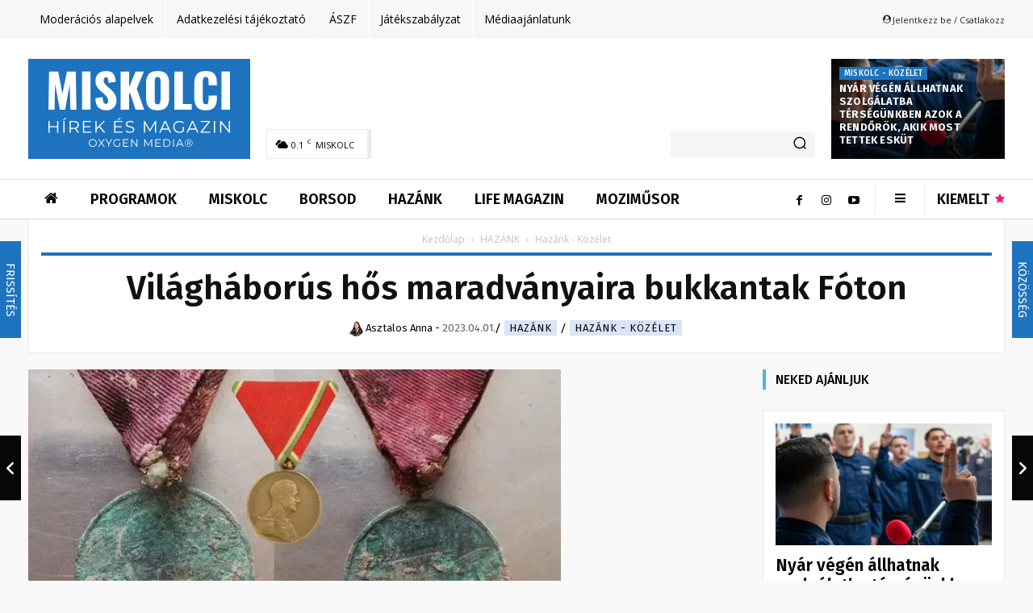

--- FILE ---
content_type: text/html; charset=UTF-8
request_url: https://mizumiskolc.hu/vilaghaborus_hos_maradvanyaira_bukkantak_foton/
body_size: 96229
content:
<!doctype html > <!--[if IE 8]><html class="ie8" lang="en"> <![endif]--> <!--[if IE 9]><html class="ie9" lang="en"> <![endif]--> <!--[if gt IE 8]><!--><html lang="hu"> <!--<![endif]--><head><link media="all" href="https://mizumiskolc.hu/wp-content/cache/autoptimize/css/autoptimize_b3e77cdfffaf2246eb8493e2d8af7fac.css" rel="stylesheet"><title>Világháborús hős maradványaira bukkantak Fóton &#x2d; MIZU MISKOLC</title><meta charset="UTF-8" /><meta name="viewport" content="width=device-width, initial-scale=1.0"><link rel="pingback" href="https://mizumiskolc.hu/xmlrpc.php" /> <script data-cfasync="false" data-no-defer="1" data-no-minify="1" data-no-optimize="1">var ewww_webp_supported=!1;function check_webp_feature(A,e){var w;e=void 0!==e?e:function(){},ewww_webp_supported?e(ewww_webp_supported):((w=new Image).onload=function(){ewww_webp_supported=0<w.width&&0<w.height,e&&e(ewww_webp_supported)},w.onerror=function(){e&&e(!1)},w.src="data:image/webp;base64,"+{alpha:"UklGRkoAAABXRUJQVlA4WAoAAAAQAAAAAAAAAAAAQUxQSAwAAAARBxAR/Q9ERP8DAABWUDggGAAAABQBAJ0BKgEAAQAAAP4AAA3AAP7mtQAAAA=="}[A])}check_webp_feature("alpha");</script><script data-cfasync="false" data-no-defer="1" data-no-minify="1" data-no-optimize="1">var Arrive=function(c,w){"use strict";if(c.MutationObserver&&"undefined"!=typeof HTMLElement){var r,a=0,u=(r=HTMLElement.prototype.matches||HTMLElement.prototype.webkitMatchesSelector||HTMLElement.prototype.mozMatchesSelector||HTMLElement.prototype.msMatchesSelector,{matchesSelector:function(e,t){return e instanceof HTMLElement&&r.call(e,t)},addMethod:function(e,t,r){var a=e[t];e[t]=function(){return r.length==arguments.length?r.apply(this,arguments):"function"==typeof a?a.apply(this,arguments):void 0}},callCallbacks:function(e,t){t&&t.options.onceOnly&&1==t.firedElems.length&&(e=[e[0]]);for(var r,a=0;r=e[a];a++)r&&r.callback&&r.callback.call(r.elem,r.elem);t&&t.options.onceOnly&&1==t.firedElems.length&&t.me.unbindEventWithSelectorAndCallback.call(t.target,t.selector,t.callback)},checkChildNodesRecursively:function(e,t,r,a){for(var i,n=0;i=e[n];n++)r(i,t,a)&&a.push({callback:t.callback,elem:i}),0<i.childNodes.length&&u.checkChildNodesRecursively(i.childNodes,t,r,a)},mergeArrays:function(e,t){var r,a={};for(r in e)e.hasOwnProperty(r)&&(a[r]=e[r]);for(r in t)t.hasOwnProperty(r)&&(a[r]=t[r]);return a},toElementsArray:function(e){return e=void 0!==e&&("number"!=typeof e.length||e===c)?[e]:e}}),e=(l.prototype.addEvent=function(e,t,r,a){a={target:e,selector:t,options:r,callback:a,firedElems:[]};return this._beforeAdding&&this._beforeAdding(a),this._eventsBucket.push(a),a},l.prototype.removeEvent=function(e){for(var t,r=this._eventsBucket.length-1;t=this._eventsBucket[r];r--)e(t)&&(this._beforeRemoving&&this._beforeRemoving(t),(t=this._eventsBucket.splice(r,1))&&t.length&&(t[0].callback=null))},l.prototype.beforeAdding=function(e){this._beforeAdding=e},l.prototype.beforeRemoving=function(e){this._beforeRemoving=e},l),t=function(i,n){var o=new e,l=this,s={fireOnAttributesModification:!1};return o.beforeAdding(function(t){var e=t.target;e!==c.document&&e!==c||(e=document.getElementsByTagName("html")[0]);var r=new MutationObserver(function(e){n.call(this,e,t)}),a=i(t.options);r.observe(e,a),t.observer=r,t.me=l}),o.beforeRemoving(function(e){e.observer.disconnect()}),this.bindEvent=function(e,t,r){t=u.mergeArrays(s,t);for(var a=u.toElementsArray(this),i=0;i<a.length;i++)o.addEvent(a[i],e,t,r)},this.unbindEvent=function(){var r=u.toElementsArray(this);o.removeEvent(function(e){for(var t=0;t<r.length;t++)if(this===w||e.target===r[t])return!0;return!1})},this.unbindEventWithSelectorOrCallback=function(r){var a=u.toElementsArray(this),i=r,e="function"==typeof r?function(e){for(var t=0;t<a.length;t++)if((this===w||e.target===a[t])&&e.callback===i)return!0;return!1}:function(e){for(var t=0;t<a.length;t++)if((this===w||e.target===a[t])&&e.selector===r)return!0;return!1};o.removeEvent(e)},this.unbindEventWithSelectorAndCallback=function(r,a){var i=u.toElementsArray(this);o.removeEvent(function(e){for(var t=0;t<i.length;t++)if((this===w||e.target===i[t])&&e.selector===r&&e.callback===a)return!0;return!1})},this},i=new function(){var s={fireOnAttributesModification:!1,onceOnly:!1,existing:!1};function n(e,t,r){return!(!u.matchesSelector(e,t.selector)||(e._id===w&&(e._id=a++),-1!=t.firedElems.indexOf(e._id)))&&(t.firedElems.push(e._id),!0)}var c=(i=new t(function(e){var t={attributes:!1,childList:!0,subtree:!0};return e.fireOnAttributesModification&&(t.attributes=!0),t},function(e,i){e.forEach(function(e){var t=e.addedNodes,r=e.target,a=[];null!==t&&0<t.length?u.checkChildNodesRecursively(t,i,n,a):"attributes"===e.type&&n(r,i)&&a.push({callback:i.callback,elem:r}),u.callCallbacks(a,i)})})).bindEvent;return i.bindEvent=function(e,t,r){t=void 0===r?(r=t,s):u.mergeArrays(s,t);var a=u.toElementsArray(this);if(t.existing){for(var i=[],n=0;n<a.length;n++)for(var o=a[n].querySelectorAll(e),l=0;l<o.length;l++)i.push({callback:r,elem:o[l]});if(t.onceOnly&&i.length)return r.call(i[0].elem,i[0].elem);setTimeout(u.callCallbacks,1,i)}c.call(this,e,t,r)},i},o=new function(){var a={};function i(e,t){return u.matchesSelector(e,t.selector)}var n=(o=new t(function(){return{childList:!0,subtree:!0}},function(e,r){e.forEach(function(e){var t=e.removedNodes,e=[];null!==t&&0<t.length&&u.checkChildNodesRecursively(t,r,i,e),u.callCallbacks(e,r)})})).bindEvent;return o.bindEvent=function(e,t,r){t=void 0===r?(r=t,a):u.mergeArrays(a,t),n.call(this,e,t,r)},o};d(HTMLElement.prototype),d(NodeList.prototype),d(HTMLCollection.prototype),d(HTMLDocument.prototype),d(Window.prototype);var n={};return s(i,n,"unbindAllArrive"),s(o,n,"unbindAllLeave"),n}function l(){this._eventsBucket=[],this._beforeAdding=null,this._beforeRemoving=null}function s(e,t,r){u.addMethod(t,r,e.unbindEvent),u.addMethod(t,r,e.unbindEventWithSelectorOrCallback),u.addMethod(t,r,e.unbindEventWithSelectorAndCallback)}function d(e){e.arrive=i.bindEvent,s(i,e,"unbindArrive"),e.leave=o.bindEvent,s(o,e,"unbindLeave")}}(window,void 0),ewww_webp_supported=!1;function check_webp_feature(e,t){var r;ewww_webp_supported?t(ewww_webp_supported):((r=new Image).onload=function(){ewww_webp_supported=0<r.width&&0<r.height,t(ewww_webp_supported)},r.onerror=function(){t(!1)},r.src="data:image/webp;base64,"+{alpha:"UklGRkoAAABXRUJQVlA4WAoAAAAQAAAAAAAAAAAAQUxQSAwAAAARBxAR/Q9ERP8DAABWUDggGAAAABQBAJ0BKgEAAQAAAP4AAA3AAP7mtQAAAA==",animation:"UklGRlIAAABXRUJQVlA4WAoAAAASAAAAAAAAAAAAQU5JTQYAAAD/////AABBTk1GJgAAAAAAAAAAAAAAAAAAAGQAAABWUDhMDQAAAC8AAAAQBxAREYiI/gcA"}[e])}function ewwwLoadImages(e){if(e){for(var t=document.querySelectorAll(".batch-image img, .image-wrapper a, .ngg-pro-masonry-item a, .ngg-galleria-offscreen-seo-wrapper a"),r=0,a=t.length;r<a;r++)ewwwAttr(t[r],"data-src",t[r].getAttribute("data-webp")),ewwwAttr(t[r],"data-thumbnail",t[r].getAttribute("data-webp-thumbnail"));for(var i=document.querySelectorAll("div.woocommerce-product-gallery__image"),r=0,a=i.length;r<a;r++)ewwwAttr(i[r],"data-thumb",i[r].getAttribute("data-webp-thumb"))}for(var n=document.querySelectorAll("video"),r=0,a=n.length;r<a;r++)ewwwAttr(n[r],"poster",e?n[r].getAttribute("data-poster-webp"):n[r].getAttribute("data-poster-image"));for(var o,l=document.querySelectorAll("img.ewww_webp_lazy_load"),r=0,a=l.length;r<a;r++)e&&(ewwwAttr(l[r],"data-lazy-srcset",l[r].getAttribute("data-lazy-srcset-webp")),ewwwAttr(l[r],"data-srcset",l[r].getAttribute("data-srcset-webp")),ewwwAttr(l[r],"data-lazy-src",l[r].getAttribute("data-lazy-src-webp")),ewwwAttr(l[r],"data-src",l[r].getAttribute("data-src-webp")),ewwwAttr(l[r],"data-orig-file",l[r].getAttribute("data-webp-orig-file")),ewwwAttr(l[r],"data-medium-file",l[r].getAttribute("data-webp-medium-file")),ewwwAttr(l[r],"data-large-file",l[r].getAttribute("data-webp-large-file")),null!=(o=l[r].getAttribute("srcset"))&&!1!==o&&o.includes("R0lGOD")&&ewwwAttr(l[r],"src",l[r].getAttribute("data-lazy-src-webp"))),l[r].className=l[r].className.replace(/\bewww_webp_lazy_load\b/,"");for(var s=document.querySelectorAll(".ewww_webp"),r=0,a=s.length;r<a;r++)e?(ewwwAttr(s[r],"srcset",s[r].getAttribute("data-srcset-webp")),ewwwAttr(s[r],"src",s[r].getAttribute("data-src-webp")),ewwwAttr(s[r],"data-orig-file",s[r].getAttribute("data-webp-orig-file")),ewwwAttr(s[r],"data-medium-file",s[r].getAttribute("data-webp-medium-file")),ewwwAttr(s[r],"data-large-file",s[r].getAttribute("data-webp-large-file")),ewwwAttr(s[r],"data-large_image",s[r].getAttribute("data-webp-large_image")),ewwwAttr(s[r],"data-src",s[r].getAttribute("data-webp-src"))):(ewwwAttr(s[r],"srcset",s[r].getAttribute("data-srcset-img")),ewwwAttr(s[r],"src",s[r].getAttribute("data-src-img"))),s[r].className=s[r].className.replace(/\bewww_webp\b/,"ewww_webp_loaded");window.jQuery&&jQuery.fn.isotope&&jQuery.fn.imagesLoaded&&(jQuery(".fusion-posts-container-infinite").imagesLoaded(function(){jQuery(".fusion-posts-container-infinite").hasClass("isotope")&&jQuery(".fusion-posts-container-infinite").isotope()}),jQuery(".fusion-portfolio:not(.fusion-recent-works) .fusion-portfolio-wrapper").imagesLoaded(function(){jQuery(".fusion-portfolio:not(.fusion-recent-works) .fusion-portfolio-wrapper").isotope()}))}function ewwwWebPInit(e){ewwwLoadImages(e),ewwwNggLoadGalleries(e),document.arrive(".ewww_webp",function(){ewwwLoadImages(e)}),document.arrive(".ewww_webp_lazy_load",function(){ewwwLoadImages(e)}),document.arrive("videos",function(){ewwwLoadImages(e)}),"loading"==document.readyState?document.addEventListener("DOMContentLoaded",ewwwJSONParserInit):("undefined"!=typeof galleries&&ewwwNggParseGalleries(e),ewwwWooParseVariations(e))}function ewwwAttr(e,t,r){null!=r&&!1!==r&&e.setAttribute(t,r)}function ewwwJSONParserInit(){"undefined"!=typeof galleries&&check_webp_feature("alpha",ewwwNggParseGalleries),check_webp_feature("alpha",ewwwWooParseVariations)}function ewwwWooParseVariations(e){if(e)for(var t=document.querySelectorAll("form.variations_form"),r=0,a=t.length;r<a;r++){var i=t[r].getAttribute("data-product_variations"),n=!1;try{for(var o in i=JSON.parse(i))void 0!==i[o]&&void 0!==i[o].image&&(void 0!==i[o].image.src_webp&&(i[o].image.src=i[o].image.src_webp,n=!0),void 0!==i[o].image.srcset_webp&&(i[o].image.srcset=i[o].image.srcset_webp,n=!0),void 0!==i[o].image.full_src_webp&&(i[o].image.full_src=i[o].image.full_src_webp,n=!0),void 0!==i[o].image.gallery_thumbnail_src_webp&&(i[o].image.gallery_thumbnail_src=i[o].image.gallery_thumbnail_src_webp,n=!0),void 0!==i[o].image.thumb_src_webp&&(i[o].image.thumb_src=i[o].image.thumb_src_webp,n=!0));n&&ewwwAttr(t[r],"data-product_variations",JSON.stringify(i))}catch(e){}}}function ewwwNggParseGalleries(e){if(e)for(var t in galleries){var r=galleries[t];galleries[t].images_list=ewwwNggParseImageList(r.images_list)}}function ewwwNggLoadGalleries(e){e&&document.addEventListener("ngg.galleria.themeadded",function(e,t){window.ngg_galleria._create_backup=window.ngg_galleria.create,window.ngg_galleria.create=function(e,t){var r=$(e).data("id");return galleries["gallery_"+r].images_list=ewwwNggParseImageList(galleries["gallery_"+r].images_list),window.ngg_galleria._create_backup(e,t)}})}function ewwwNggParseImageList(e){for(var t in e){var r=e[t];if(void 0!==r["image-webp"]&&(e[t].image=r["image-webp"],delete e[t]["image-webp"]),void 0!==r["thumb-webp"]&&(e[t].thumb=r["thumb-webp"],delete e[t]["thumb-webp"]),void 0!==r.full_image_webp&&(e[t].full_image=r.full_image_webp,delete e[t].full_image_webp),void 0!==r.srcsets)for(var a in r.srcsets)nggSrcset=r.srcsets[a],void 0!==r.srcsets[a+"-webp"]&&(e[t].srcsets[a]=r.srcsets[a+"-webp"],delete e[t].srcsets[a+"-webp"]);if(void 0!==r.full_srcsets)for(var i in r.full_srcsets)nggFSrcset=r.full_srcsets[i],void 0!==r.full_srcsets[i+"-webp"]&&(e[t].full_srcsets[i]=r.full_srcsets[i+"-webp"],delete e[t].full_srcsets[i+"-webp"])}return e}check_webp_feature("alpha",ewwwWebPInit);</script> <script type="text/javascript" data-pressidium-cc-no-block>window.pressidiumCCBlockedScripts = [{"src":"^(?:https?:)?\\\/\\\/(?:www\\.)?googletagmanager\\.com","category":"targeting","is_regex":true},{"src":"^(?:https?:)?\\\/\\\/(?:www\\.)?google-analytics\\.com","category":"targeting","is_regex":true},{"src":"^(?:https?:)?\\\/\\\/(?:www\\.)?connect\\.facebook\\.net","category":"targeting","is_regex":true},{"src":"^(?:https?:)?\\\/\\\/(?:www\\.)?youtube\\.com","category":"targeting","is_regex":true}];
          window.pressidiumCCCookieName = 'pressidium_cookie_consent';</script> <style id="pressidium-cc-styles">.pressidium-cc-theme {
            --cc-bg: #f9faff;
--cc-text: #112954;
--cc-btn-primary-bg: #3859d0;
--cc-btn-primary-text: #f9faff;
--cc-btn-primary-hover-bg: #1d2e38;
--cc-btn-primary-hover-text: #f9faff;
--cc-btn-secondary-bg: #dfe7f9;
--cc-btn-secondary-text: #112954;
--cc-btn-secondary-hover-bg: #c6d1ea;
--cc-btn-secondary-hover-text: #112954;
--cc-toggle-bg-off: #8fa8d6;
--cc-toggle-bg-on: #3859d0;
--cc-toggle-bg-readonly: #cbd8f1;
--cc-toggle-knob-bg: #fff;
--cc-toggle-knob-icon-color: #ecf2fa;
--cc-cookie-category-block-bg: #ebeff9;
--cc-cookie-category-block-bg-hover: #dbe5f9;
--cc-section-border: #f1f3f5;
--cc-block-text: #112954;
--cc-cookie-table-border: #e1e7f3;
--cc-overlay-bg: rgba(230, 235, 255, .85);
--cc-webkit-scrollbar-bg: #ebeff9;
--cc-webkit-scrollbar-bg-hover: #3859d0;
            }</style><style>:root,::before,::after{--mec-heading-font-family: 'Fira Sans';--mec-paragraph-font-family: 'Fira Sans';--mec-color-skin: #1e73be;--mec-color-skin-rgba-1: rgba(30,115,190,.25);--mec-color-skin-rgba-2: rgba(30,115,190,.5);--mec-color-skin-rgba-3: rgba(30,115,190,.75);--mec-color-skin-rgba-4: rgba(30,115,190,.11);--mec-container-normal-width: 1196px;--mec-container-large-width: 1690px;--mec-content-color: #333333;--mec-fes-main-color: #40d9f1;--mec-fes-main-color-rgba-1: rgba(64, 217, 241, 0.12);--mec-fes-main-color-rgba-2: rgba(64, 217, 241, 0.23);--mec-fes-main-color-rgba-3: rgba(64, 217, 241, 0.03);--mec-fes-main-color-rgba-4: rgba(64, 217, 241, 0.3);--mec-fes-main-color-rgba-5: rgb(64 217 241 / 7%);--mec-fes-main-color-rgba-6: rgba(64, 217, 241, 0.2);--mec-fluent-main-color: #ade7ff;--mec-fluent-main-color-rgba-1: rgba(173, 231, 255, 0.3);--mec-fluent-main-color-rgba-2: rgba(173, 231, 255, 0.8);--mec-fluent-main-color-rgba-3: rgba(173, 231, 255, 0.1);--mec-fluent-main-color-rgba-4: rgba(173, 231, 255, 0.2);--mec-fluent-main-color-rgba-5: rgba(173, 231, 255, 0.7);--mec-fluent-main-color-rgba-6: rgba(173, 231, 255, 0.7);--mec-fluent-bold-color: #00acf8;--mec-fluent-bg-hover-color: #ebf9ff;--mec-fluent-bg-color: #f5f7f8;--mec-fluent-second-bg-color: #d6eef9;}</style><meta name="robots" content="max-snippet:-1,max-image-preview:standard,max-video-preview:-1" /><link rel="canonical" href="https://mizumiskolc.hu/vilaghaborus_hos_maradvanyaira_bukkantak_foton/" /><meta name="description" content="M&aacute;sodik vil&aacute;gh&aacute;bor&uacute;s hősi halottat exhum&aacute;ltak F&oacute;ton. &ndash; k&ouml;z&ouml;lte a HM Hadt&ouml;rt&eacute;neti Int&eacute;zet &eacute;s M&uacute;zeum Hads&iacute;rgondoz&oacute; &eacute;s Hőskultusz Igazgat&oacute;s&aacute;ga. A F&oacute;t &eacute;s Budapest&#8230;" /><meta property="og:type" content="article" /><meta property="og:locale" content="hu_HU" /><meta property="og:site_name" content="MIZU MISKOLC" /><meta property="og:title" content="Világháborús hős maradványaira bukkantak Fóton" /><meta property="og:description" content="M&aacute;sodik vil&aacute;gh&aacute;bor&uacute;s hősi halottat exhum&aacute;ltak F&oacute;ton. &ndash; k&ouml;z&ouml;lte a HM Hadt&ouml;rt&eacute;neti Int&eacute;zet &eacute;s M&uacute;zeum Hads&iacute;rgondoz&oacute; &eacute;s Hőskultusz Igazgat&oacute;s&aacute;ga. A F&oacute;t &eacute;s Budapest k&ouml;z&ouml;tti fő&uacute;t mellett egy jelzett&#8230;" /><meta property="og:url" content="https://mizumiskolc.hu/vilaghaborus_hos_maradvanyaira_bukkantak_foton/" /><meta property="og:image" content="https://mizumiskolc.hu/wp-content/uploads/2023/04/img_Vilaghaborus_hos_maradvanyaira_bukkantak_Foton-2.jpg" /><meta property="og:image:width" content="660" /><meta property="og:image:height" content="371" /><meta property="article:published_time" content="2023-04-01T12:00:56+00:00" /><meta property="article:modified_time" content="2023-04-03T07:42:37+00:00" /><meta name="twitter:card" content="summary_large_image" /><meta name="twitter:title" content="Világháborús hős maradványaira bukkantak Fóton" /><meta name="twitter:description" content="M&aacute;sodik vil&aacute;gh&aacute;bor&uacute;s hősi halottat exhum&aacute;ltak F&oacute;ton. &ndash; k&ouml;z&ouml;lte a HM Hadt&ouml;rt&eacute;neti Int&eacute;zet &eacute;s M&uacute;zeum Hads&iacute;rgondoz&oacute; &eacute;s Hőskultusz Igazgat&oacute;s&aacute;ga. A F&oacute;t &eacute;s Budapest k&ouml;z&ouml;tti fő&uacute;t mellett egy jelzett&#8230;" /><meta name="twitter:image" content="https://mizumiskolc.hu/wp-content/uploads/2023/04/img_Vilaghaborus_hos_maradvanyaira_bukkantak_Foton-2.jpg" /><meta name="google-site-verification" content="fpOV_H3uku5UzPszm_YUEUzBQ_akIM4EdHaZT36TEjY" /> <script type="application/ld+json">{"@context":"https://schema.org","@graph":[{"@type":"WebSite","@id":"https://mizumiskolc.hu/#/schema/WebSite","url":"https://mizumiskolc.hu/","name":"MIZU MISKOLC","description":"Hírek és Magazin Miskolcról és a régióból","inLanguage":"hu","potentialAction":{"@type":"SearchAction","target":{"@type":"EntryPoint","urlTemplate":"https://mizumiskolc.hu/search/{search_term_string}/"},"query-input":"required name=search_term_string"},"publisher":{"@type":"Organization","@id":"https://mizumiskolc.hu/#/schema/Organization","name":"MIZU MISKOLC","url":"https://mizumiskolc.hu/","logo":{"@type":"ImageObject","url":"https://mizumiskolc.hu/wp-content/uploads/2024/06/oxygen-media-favicon.png","contentUrl":"https://mizumiskolc.hu/wp-content/uploads/2024/06/oxygen-media-favicon.png","width":512,"height":512,"contentSize":"23568"}}},{"@type":"WebPage","@id":"https://mizumiskolc.hu/vilaghaborus_hos_maradvanyaira_bukkantak_foton/","url":"https://mizumiskolc.hu/vilaghaborus_hos_maradvanyaira_bukkantak_foton/","name":"Világháborús hős maradványaira bukkantak Fóton &#x2d; MIZU MISKOLC","description":"M&aacute;sodik vil&aacute;gh&aacute;bor&uacute;s hősi halottat exhum&aacute;ltak F&oacute;ton. &ndash; k&ouml;z&ouml;lte a HM Hadt&ouml;rt&eacute;neti Int&eacute;zet &eacute;s M&uacute;zeum Hads&iacute;rgondoz&oacute; &eacute;s Hőskultusz Igazgat&oacute;s&aacute;ga. A F&oacute;t &eacute;s Budapest&#8230;","inLanguage":"hu","isPartOf":{"@id":"https://mizumiskolc.hu/#/schema/WebSite"},"breadcrumb":{"@type":"BreadcrumbList","@id":"https://mizumiskolc.hu/#/schema/BreadcrumbList","itemListElement":[{"@type":"ListItem","position":1,"item":"https://mizumiskolc.hu/","name":"MIZU MISKOLC"},{"@type":"ListItem","position":2,"item":"https://mizumiskolc.hu/kategoria/hirek/","name":"HÍREK"},{"@type":"ListItem","position":3,"item":"https://mizumiskolc.hu/kategoria/hirek/hazank/","name":"HAZÁNK"},{"@type":"ListItem","position":4,"item":"https://mizumiskolc.hu/kategoria/hirek/hazank/hazank-kozelet/","name":"Hazánk &#x2d; Közélet"},{"@type":"ListItem","position":5,"name":"Világháborús hős maradványaira bukkantak Fóton"}]},"potentialAction":{"@type":"ReadAction","target":"https://mizumiskolc.hu/vilaghaborus_hos_maradvanyaira_bukkantak_foton/"},"datePublished":"2023-04-01T12:00:56+00:00","dateModified":"2023-04-03T07:42:37+00:00","author":{"@type":"Person","@id":"https://mizumiskolc.hu/#/schema/Person/44a0569f725873997f9f3302cb17ac52","name":"admin"}}]}</script> <link rel='dns-prefetch' href='//maxcdn.bootstrapcdn.com' /><link rel='dns-prefetch' href='//fonts.googleapis.com' /><link rel="alternate" type="application/rss+xml" title="MIZU MISKOLC &raquo; hírcsatorna" href="https://mizumiskolc.hu/feed/" /><link rel="alternate" type="application/rss+xml" title="MIZU MISKOLC &raquo; hozzászólás hírcsatorna" href="https://mizumiskolc.hu/comments/feed/" /> <!--noptimize--><script id="dbgads-ready">
			window.advanced_ads_ready=function(e,a){a=a||"complete";var d=function(e){return"interactive"===a?"loading"!==e:"complete"===e};d(document.readyState)?e():document.addEventListener("readystatechange",(function(a){d(a.target.readyState)&&e()}),{once:"interactive"===a})},window.advanced_ads_ready_queue=window.advanced_ads_ready_queue||[];		</script>
				<script>
			document.addEventListener( 'aagam_empty_slot', function ( ev ) {
				const div = document.getElementById( ev.detail );
				if ( ! div ) {
					return;
				}
				const prefix = 'dbgads-', wrapper = div.closest( '[id^="' + prefix + '"]' );
				if ( ! wrapper ) {
					return;
				}
				if ( wrapper.classList.contains( prefix + 'sticky' ) || wrapper.classList.contains( prefix + 'layer' ) ) {
					return;
				}
				wrapper.style.display = 'none';
			} );
		</script>
		<!--/noptimize--><link rel='stylesheet' id='ae_bootstrap-css' href='//maxcdn.bootstrapcdn.com/font-awesome/4.2.0/css/font-awesome.min.css?ver=6.5.7' type='text/css' media='all' /><style id='classic-theme-styles-inline-css' type='text/css'>/*! This file is auto-generated */
.wp-block-button__link{color:#fff;background-color:#32373c;border-radius:9999px;box-shadow:none;text-decoration:none;padding:calc(.667em + 2px) calc(1.333em + 2px);font-size:1.125em}.wp-block-file__button{background:#32373c;color:#fff;text-decoration:none}</style><style id='global-styles-inline-css' type='text/css'>body{--wp--preset--color--black: #000000;--wp--preset--color--cyan-bluish-gray: #abb8c3;--wp--preset--color--white: #ffffff;--wp--preset--color--pale-pink: #f78da7;--wp--preset--color--vivid-red: #cf2e2e;--wp--preset--color--luminous-vivid-orange: #ff6900;--wp--preset--color--luminous-vivid-amber: #fcb900;--wp--preset--color--light-green-cyan: #7bdcb5;--wp--preset--color--vivid-green-cyan: #00d084;--wp--preset--color--pale-cyan-blue: #8ed1fc;--wp--preset--color--vivid-cyan-blue: #0693e3;--wp--preset--color--vivid-purple: #9b51e0;--wp--preset--gradient--vivid-cyan-blue-to-vivid-purple: linear-gradient(135deg,rgba(6,147,227,1) 0%,rgb(155,81,224) 100%);--wp--preset--gradient--light-green-cyan-to-vivid-green-cyan: linear-gradient(135deg,rgb(122,220,180) 0%,rgb(0,208,130) 100%);--wp--preset--gradient--luminous-vivid-amber-to-luminous-vivid-orange: linear-gradient(135deg,rgba(252,185,0,1) 0%,rgba(255,105,0,1) 100%);--wp--preset--gradient--luminous-vivid-orange-to-vivid-red: linear-gradient(135deg,rgba(255,105,0,1) 0%,rgb(207,46,46) 100%);--wp--preset--gradient--very-light-gray-to-cyan-bluish-gray: linear-gradient(135deg,rgb(238,238,238) 0%,rgb(169,184,195) 100%);--wp--preset--gradient--cool-to-warm-spectrum: linear-gradient(135deg,rgb(74,234,220) 0%,rgb(151,120,209) 20%,rgb(207,42,186) 40%,rgb(238,44,130) 60%,rgb(251,105,98) 80%,rgb(254,248,76) 100%);--wp--preset--gradient--blush-light-purple: linear-gradient(135deg,rgb(255,206,236) 0%,rgb(152,150,240) 100%);--wp--preset--gradient--blush-bordeaux: linear-gradient(135deg,rgb(254,205,165) 0%,rgb(254,45,45) 50%,rgb(107,0,62) 100%);--wp--preset--gradient--luminous-dusk: linear-gradient(135deg,rgb(255,203,112) 0%,rgb(199,81,192) 50%,rgb(65,88,208) 100%);--wp--preset--gradient--pale-ocean: linear-gradient(135deg,rgb(255,245,203) 0%,rgb(182,227,212) 50%,rgb(51,167,181) 100%);--wp--preset--gradient--electric-grass: linear-gradient(135deg,rgb(202,248,128) 0%,rgb(113,206,126) 100%);--wp--preset--gradient--midnight: linear-gradient(135deg,rgb(2,3,129) 0%,rgb(40,116,252) 100%);--wp--preset--font-size--small: 11px;--wp--preset--font-size--medium: 20px;--wp--preset--font-size--large: 32px;--wp--preset--font-size--x-large: 42px;--wp--preset--font-size--regular: 15px;--wp--preset--font-size--larger: 50px;--wp--preset--spacing--20: 0.44rem;--wp--preset--spacing--30: 0.67rem;--wp--preset--spacing--40: 1rem;--wp--preset--spacing--50: 1.5rem;--wp--preset--spacing--60: 2.25rem;--wp--preset--spacing--70: 3.38rem;--wp--preset--spacing--80: 5.06rem;--wp--preset--shadow--natural: 6px 6px 9px rgba(0, 0, 0, 0.2);--wp--preset--shadow--deep: 12px 12px 50px rgba(0, 0, 0, 0.4);--wp--preset--shadow--sharp: 6px 6px 0px rgba(0, 0, 0, 0.2);--wp--preset--shadow--outlined: 6px 6px 0px -3px rgba(255, 255, 255, 1), 6px 6px rgba(0, 0, 0, 1);--wp--preset--shadow--crisp: 6px 6px 0px rgba(0, 0, 0, 1);}:where(.is-layout-flex){gap: 0.5em;}:where(.is-layout-grid){gap: 0.5em;}body .is-layout-flex{display: flex;}body .is-layout-flex{flex-wrap: wrap;align-items: center;}body .is-layout-flex > *{margin: 0;}body .is-layout-grid{display: grid;}body .is-layout-grid > *{margin: 0;}:where(.wp-block-columns.is-layout-flex){gap: 2em;}:where(.wp-block-columns.is-layout-grid){gap: 2em;}:where(.wp-block-post-template.is-layout-flex){gap: 1.25em;}:where(.wp-block-post-template.is-layout-grid){gap: 1.25em;}.has-black-color{color: var(--wp--preset--color--black) !important;}.has-cyan-bluish-gray-color{color: var(--wp--preset--color--cyan-bluish-gray) !important;}.has-white-color{color: var(--wp--preset--color--white) !important;}.has-pale-pink-color{color: var(--wp--preset--color--pale-pink) !important;}.has-vivid-red-color{color: var(--wp--preset--color--vivid-red) !important;}.has-luminous-vivid-orange-color{color: var(--wp--preset--color--luminous-vivid-orange) !important;}.has-luminous-vivid-amber-color{color: var(--wp--preset--color--luminous-vivid-amber) !important;}.has-light-green-cyan-color{color: var(--wp--preset--color--light-green-cyan) !important;}.has-vivid-green-cyan-color{color: var(--wp--preset--color--vivid-green-cyan) !important;}.has-pale-cyan-blue-color{color: var(--wp--preset--color--pale-cyan-blue) !important;}.has-vivid-cyan-blue-color{color: var(--wp--preset--color--vivid-cyan-blue) !important;}.has-vivid-purple-color{color: var(--wp--preset--color--vivid-purple) !important;}.has-black-background-color{background-color: var(--wp--preset--color--black) !important;}.has-cyan-bluish-gray-background-color{background-color: var(--wp--preset--color--cyan-bluish-gray) !important;}.has-white-background-color{background-color: var(--wp--preset--color--white) !important;}.has-pale-pink-background-color{background-color: var(--wp--preset--color--pale-pink) !important;}.has-vivid-red-background-color{background-color: var(--wp--preset--color--vivid-red) !important;}.has-luminous-vivid-orange-background-color{background-color: var(--wp--preset--color--luminous-vivid-orange) !important;}.has-luminous-vivid-amber-background-color{background-color: var(--wp--preset--color--luminous-vivid-amber) !important;}.has-light-green-cyan-background-color{background-color: var(--wp--preset--color--light-green-cyan) !important;}.has-vivid-green-cyan-background-color{background-color: var(--wp--preset--color--vivid-green-cyan) !important;}.has-pale-cyan-blue-background-color{background-color: var(--wp--preset--color--pale-cyan-blue) !important;}.has-vivid-cyan-blue-background-color{background-color: var(--wp--preset--color--vivid-cyan-blue) !important;}.has-vivid-purple-background-color{background-color: var(--wp--preset--color--vivid-purple) !important;}.has-black-border-color{border-color: var(--wp--preset--color--black) !important;}.has-cyan-bluish-gray-border-color{border-color: var(--wp--preset--color--cyan-bluish-gray) !important;}.has-white-border-color{border-color: var(--wp--preset--color--white) !important;}.has-pale-pink-border-color{border-color: var(--wp--preset--color--pale-pink) !important;}.has-vivid-red-border-color{border-color: var(--wp--preset--color--vivid-red) !important;}.has-luminous-vivid-orange-border-color{border-color: var(--wp--preset--color--luminous-vivid-orange) !important;}.has-luminous-vivid-amber-border-color{border-color: var(--wp--preset--color--luminous-vivid-amber) !important;}.has-light-green-cyan-border-color{border-color: var(--wp--preset--color--light-green-cyan) !important;}.has-vivid-green-cyan-border-color{border-color: var(--wp--preset--color--vivid-green-cyan) !important;}.has-pale-cyan-blue-border-color{border-color: var(--wp--preset--color--pale-cyan-blue) !important;}.has-vivid-cyan-blue-border-color{border-color: var(--wp--preset--color--vivid-cyan-blue) !important;}.has-vivid-purple-border-color{border-color: var(--wp--preset--color--vivid-purple) !important;}.has-vivid-cyan-blue-to-vivid-purple-gradient-background{background: var(--wp--preset--gradient--vivid-cyan-blue-to-vivid-purple) !important;}.has-light-green-cyan-to-vivid-green-cyan-gradient-background{background: var(--wp--preset--gradient--light-green-cyan-to-vivid-green-cyan) !important;}.has-luminous-vivid-amber-to-luminous-vivid-orange-gradient-background{background: var(--wp--preset--gradient--luminous-vivid-amber-to-luminous-vivid-orange) !important;}.has-luminous-vivid-orange-to-vivid-red-gradient-background{background: var(--wp--preset--gradient--luminous-vivid-orange-to-vivid-red) !important;}.has-very-light-gray-to-cyan-bluish-gray-gradient-background{background: var(--wp--preset--gradient--very-light-gray-to-cyan-bluish-gray) !important;}.has-cool-to-warm-spectrum-gradient-background{background: var(--wp--preset--gradient--cool-to-warm-spectrum) !important;}.has-blush-light-purple-gradient-background{background: var(--wp--preset--gradient--blush-light-purple) !important;}.has-blush-bordeaux-gradient-background{background: var(--wp--preset--gradient--blush-bordeaux) !important;}.has-luminous-dusk-gradient-background{background: var(--wp--preset--gradient--luminous-dusk) !important;}.has-pale-ocean-gradient-background{background: var(--wp--preset--gradient--pale-ocean) !important;}.has-electric-grass-gradient-background{background: var(--wp--preset--gradient--electric-grass) !important;}.has-midnight-gradient-background{background: var(--wp--preset--gradient--midnight) !important;}.has-small-font-size{font-size: var(--wp--preset--font-size--small) !important;}.has-medium-font-size{font-size: var(--wp--preset--font-size--medium) !important;}.has-large-font-size{font-size: var(--wp--preset--font-size--large) !important;}.has-x-large-font-size{font-size: var(--wp--preset--font-size--x-large) !important;}
.wp-block-navigation a:where(:not(.wp-element-button)){color: inherit;}
:where(.wp-block-post-template.is-layout-flex){gap: 1.25em;}:where(.wp-block-post-template.is-layout-grid){gap: 1.25em;}
:where(.wp-block-columns.is-layout-flex){gap: 2em;}:where(.wp-block-columns.is-layout-grid){gap: 2em;}
.wp-block-pullquote{font-size: 1.5em;line-height: 1.6;}</style><link rel='stylesheet' id='google-fonts-style-css' href='https://fonts.googleapis.com/css?family=Open+Sans%3A400%2C600%2C700%2C100%2C200%2C300%2C500%2C800%2C900%7CMerriweather%3A400%2C100%2C200%2C300%2C500%2C600%2C700%2C800%2C900%7CFira+Sans%3A400%2C100%2C200%2C300%2C500%2C600%2C700%2C800%2C900%7CRoboto%3A400%2C600%2C700%2C100%2C200%2C300%2C500%2C800%2C900%7CFira+Sans%3A600%2C300%2C400&#038;display=swap&#038;ver=12.6.6' type='text/css' media='all' /><style id='td-theme-inline-css' type='text/css'>@media (max-width:767px){.td-header-desktop-wrap{display:none}}@media (min-width:767px){.td-header-mobile-wrap{display:none}}</style> <script type="text/javascript" src="https://mizumiskolc.hu/wp-includes/js/jquery/jquery.min.js?ver=3.7.1" id="jquery-core-js"></script> <script type="text/javascript" id="consent-mode-script-js-extra">var pressidiumCCGCM = {"gcm":{"enabled":true,"implementation":"gtm","ads_data_redaction":false,"url_passthrough":false,"regions":[]}};</script> <script type="text/javascript" id="mec-frontend-script-js-extra">var mecdata = {"day":"nap","days":"napok","hour":"\u00f3ra","hours":"\u00f3r\u00e1k","minute":"perc","minutes":"percek","second":"m\u00e1sodperc","seconds":"m\u00e1sodpercek","next":"K\u00f6vetkez\u0151","prev":"El\u0151z\u0151","elementor_edit_mode":"no","recapcha_key":"","ajax_url":"https:\/\/mizumiskolc.hu\/wp-admin\/admin-ajax.php","fes_nonce":"dbe50fae5a","fes_thankyou_page_time":"2000","fes_upload_nonce":"b75f02efbf","current_year":"2026","current_month":"01","datepicker_format":"yy-mm-dd&Y-m-d"};</script> <script type="text/javascript" id="search-filter-plugin-build-js-extra">var SF_LDATA = {"ajax_url":"https:\/\/mizumiskolc.hu\/wp-admin\/admin-ajax.php","home_url":"https:\/\/mizumiskolc.hu\/","extensions":[]};</script> <script type="text/javascript" id="advanced-ads-advanced-js-js-extra">var advads_options = {"blog_id":"1","privacy":{"enabled":false,"state":"not_needed"}};</script> <script type="text/javascript" id="advanced_ads_pro/visitor_conditions-js-extra">var advanced_ads_pro_visitor_conditions = {"referrer_cookie_name":"advanced_ads_pro_visitor_referrer","referrer_exdays":"365","page_impr_cookie_name":"advanced_ads_page_impressions","page_impr_exdays":"3650"};</script> <script type="text/javascript" src="https://mizumiskolc.hu/wp-content/themes/Newspaper-child/js/swiper-11.0.5/swiper-bundle.min.js?ver=6.5.7" id="dbg_js_swiper-js"></script> <link rel="https://api.w.org/" href="https://mizumiskolc.hu/wp-json/" /><link rel="alternate" type="application/json" href="https://mizumiskolc.hu/wp-json/wp/v2/posts/441515" /><link rel="EditURI" type="application/rsd+xml" title="RSD" href="https://mizumiskolc.hu/xmlrpc.php?rsd" /><link rel="alternate" type="application/json+oembed" href="https://mizumiskolc.hu/wp-json/oembed/1.0/embed?url=https%3A%2F%2Fmizumiskolc.hu%2Fvilaghaborus_hos_maradvanyaira_bukkantak_foton%2F" /><link rel="alternate" type="text/xml+oembed" href="https://mizumiskolc.hu/wp-json/oembed/1.0/embed?url=https%3A%2F%2Fmizumiskolc.hu%2Fvilaghaborus_hos_maradvanyaira_bukkantak_foton%2F&#038;format=xml" /> <script>advads_items = { conditions: {}, display_callbacks: {}, display_effect_callbacks: {}, hide_callbacks: {}, backgrounds: {}, effect_durations: {}, close_functions: {}, showed: [] };</script><style type="text/css" id="dbgads-layer-custom-css"></style><script type="text/javascript">var advadsCfpQueue = [];
		var advadsCfpAd = function( adID ){
			if ( 'undefined' == typeof advadsProCfp ) { advadsCfpQueue.push( adID ) } else { advadsProCfp.addElement( adID ) }
		};</script> <script>window.tdb_global_vars = {"wpRestUrl":"https:\/\/mizumiskolc.hu\/wp-json\/","permalinkStructure":"\/%postname%\/"};
        window.tdb_p_autoload_vars = {"isAjax":false,"isAdminBarShowing":false,"autoloadScrollPercent":20,"postAutoloadStatus":"on","origPostEditUrl":null};</script> <style id="tdb-global-colors">:root{--accent-color:#fff}</style><meta name="onesignal" content="wordpress-plugin"/> <script>window.OneSignal = window.OneSignal || [];

      OneSignal.push( function() {
        OneSignal.SERVICE_WORKER_UPDATER_PATH = 'OneSignalSDKUpdaterWorker.js';
                      OneSignal.SERVICE_WORKER_PATH = 'OneSignalSDKWorker.js';
                      OneSignal.SERVICE_WORKER_PARAM = { scope: '/wp-content/plugins/onesignal-free-web-push-notifications/sdk_files/push/onesignal/' };
        OneSignal.setDefaultNotificationUrl("https://mizumiskolc.hu");
        var oneSignal_options = {};
        window._oneSignalInitOptions = oneSignal_options;

        oneSignal_options['wordpress'] = true;
oneSignal_options['appId'] = 'c5124346-b220-486c-8619-9b917be81f38';
oneSignal_options['allowLocalhostAsSecureOrigin'] = true;
oneSignal_options['welcomeNotification'] = { };
oneSignal_options['welcomeNotification']['disable'] = true;
oneSignal_options['path'] = "https://mizumiskolc.hu/wp-content/plugins/onesignal-free-web-push-notifications/sdk_files/";
oneSignal_options['safari_web_id'] = "c5124346-b220-486c-8619-9b917be81f38";
oneSignal_options['persistNotification'] = false;
oneSignal_options['promptOptions'] = { };
oneSignal_options['promptOptions']['actionMessage'] = "Ha szeretnél értesülni a legfontosabb hírekről, engedélyezd az értesítéseket!";
oneSignal_options['promptOptions']['acceptButtonText'] = "ENGEDÉLYEZEM";
oneSignal_options['promptOptions']['cancelButtonText'] = "MOST NEM";
                OneSignal.init(window._oneSignalInitOptions);
                OneSignal.showSlidedownPrompt();      });

      function documentInitOneSignal() {
        var oneSignal_elements = document.getElementsByClassName("OneSignal-prompt");

        var oneSignalLinkClickHandler = function(event) { OneSignal.push(['registerForPushNotifications']); event.preventDefault(); };        for(var i = 0; i < oneSignal_elements.length; i++)
          oneSignal_elements[i].addEventListener('click', oneSignalLinkClickHandler, false);
      }

      if (document.readyState === 'complete') {
           documentInitOneSignal();
      }
      else {
           window.addEventListener("load", function(event){
               documentInitOneSignal();
          });
      }</script>  <script type="text/javascript" id="td-generated-header-js">var tdBlocksArray = []; //here we store all the items for the current page

	    // td_block class - each ajax block uses a object of this class for requests
	    function tdBlock() {
		    this.id = '';
		    this.block_type = 1; //block type id (1-234 etc)
		    this.atts = '';
		    this.td_column_number = '';
		    this.td_current_page = 1; //
		    this.post_count = 0; //from wp
		    this.found_posts = 0; //from wp
		    this.max_num_pages = 0; //from wp
		    this.td_filter_value = ''; //current live filter value
		    this.is_ajax_running = false;
		    this.td_user_action = ''; // load more or infinite loader (used by the animation)
		    this.header_color = '';
		    this.ajax_pagination_infinite_stop = ''; //show load more at page x
	    }

        // td_js_generator - mini detector
        ( function () {
            var htmlTag = document.getElementsByTagName("html")[0];

	        if ( navigator.userAgent.indexOf("MSIE 10.0") > -1 ) {
                htmlTag.className += ' ie10';
            }

            if ( !!navigator.userAgent.match(/Trident.*rv\:11\./) ) {
                htmlTag.className += ' ie11';
            }

	        if ( navigator.userAgent.indexOf("Edge") > -1 ) {
                htmlTag.className += ' ieEdge';
            }

            if ( /(iPad|iPhone|iPod)/g.test(navigator.userAgent) ) {
                htmlTag.className += ' td-md-is-ios';
            }

            var user_agent = navigator.userAgent.toLowerCase();
            if ( user_agent.indexOf("android") > -1 ) {
                htmlTag.className += ' td-md-is-android';
            }

            if ( -1 !== navigator.userAgent.indexOf('Mac OS X')  ) {
                htmlTag.className += ' td-md-is-os-x';
            }

            if ( /chrom(e|ium)/.test(navigator.userAgent.toLowerCase()) ) {
               htmlTag.className += ' td-md-is-chrome';
            }

            if ( -1 !== navigator.userAgent.indexOf('Firefox') ) {
                htmlTag.className += ' td-md-is-firefox';
            }

            if ( -1 !== navigator.userAgent.indexOf('Safari') && -1 === navigator.userAgent.indexOf('Chrome') ) {
                htmlTag.className += ' td-md-is-safari';
            }

            if( -1 !== navigator.userAgent.indexOf('IEMobile') ){
                htmlTag.className += ' td-md-is-iemobile';
            }

        })();

        var tdLocalCache = {};

        ( function () {
            "use strict";

            tdLocalCache = {
                data: {},
                remove: function (resource_id) {
                    delete tdLocalCache.data[resource_id];
                },
                exist: function (resource_id) {
                    return tdLocalCache.data.hasOwnProperty(resource_id) && tdLocalCache.data[resource_id] !== null;
                },
                get: function (resource_id) {
                    return tdLocalCache.data[resource_id];
                },
                set: function (resource_id, cachedData) {
                    tdLocalCache.remove(resource_id);
                    tdLocalCache.data[resource_id] = cachedData;
                }
            };
        })();

    
    
var td_viewport_interval_list=[{"limitBottom":767,"sidebarWidth":228},{"limitBottom":1018,"sidebarWidth":300},{"limitBottom":1140,"sidebarWidth":324}];
var tds_general_modal_image="yes";
var tdc_is_installed="yes";
var td_ajax_url="https:\/\/mizumiskolc.hu\/wp-admin\/admin-ajax.php?td_theme_name=Newspaper&v=12.6.6";
var td_get_template_directory_uri="https:\/\/mizumiskolc.hu\/wp-content\/plugins\/td-composer\/legacy\/common";
var tds_snap_menu="";
var tds_logo_on_sticky="";
var tds_header_style="";
var td_please_wait="K\u00e9rj\u00fck, v\u00e1rjon ...";
var td_email_user_pass_incorrect="T\u00e9ves felhaszn\u00e1l\u00f3n\u00e9v vagy jelsz\u00f3!";
var td_email_user_incorrect="E-mail vagy felhaszn\u00e1l\u00f3n\u00e9v t\u00e9ves!";
var td_email_incorrect="T\u00e9ves E-mail!";
var td_user_incorrect="Username incorrect!";
var td_email_user_empty="Email or username empty!";
var td_pass_empty="Pass empty!";
var td_pass_pattern_incorrect="Invalid Pass Pattern!";
var td_retype_pass_incorrect="Retyped Pass incorrect!";
var tds_more_articles_on_post_enable="";
var tds_more_articles_on_post_time_to_wait="1";
var tds_more_articles_on_post_pages_distance_from_top=0;
var tds_captcha="";
var tds_theme_color_site_wide="#4db2ec";
var tds_smart_sidebar="enabled";
var tdThemeName="Newspaper";
var tdThemeNameWl="Newspaper";
var td_magnific_popup_translation_tPrev="El\u0151z\u0151 (balra ny\u00edl)";
var td_magnific_popup_translation_tNext="K\u00f6vetkez\u0151 (jobb ny\u00edl gomb)";
var td_magnific_popup_translation_tCounter="%curr% a %total%-b\u00f3l";
var td_magnific_popup_translation_ajax_tError="A  %url%-t nem siker\u00fclt bet\u00f6lteni.";
var td_magnific_popup_translation_image_tError="A #%curr% k\u00e9pet nem siker\u00fclt bet\u00f6lteni.";
var tdBlockNonce="7247de8f7a";
var tdMobileMenu="enabled";
var tdMobileSearch="enabled";
var tdDateNamesI18n={"month_names":["janu\u00e1r","febru\u00e1r","m\u00e1rcius","\u00e1prilis","m\u00e1jus","j\u00fanius","j\u00falius","augusztus","szeptember","okt\u00f3ber","november","december"],"month_names_short":["jan","febr","m\u00e1rc","\u00e1pr","m\u00e1j","j\u00fan","j\u00fal","aug","szept","okt","nov","dec"],"day_names":["vas\u00e1rnap","h\u00e9tf\u0151","kedd","szerda","cs\u00fct\u00f6rt\u00f6k","p\u00e9ntek","szombat"],"day_names_short":["vas","h\u00e9t","ked","sze","cs\u00fc","p\u00e9n","szo"]};
var tdb_modal_confirm="Save";
var tdb_modal_cancel="Cancel";
var tdb_modal_confirm_alt="Yes";
var tdb_modal_cancel_alt="No";
var td_deploy_mode="deploy";
var td_ad_background_click_link="";
var td_ad_background_click_target="";</script> <style>.td-page-title,.td-category-title-holder .td-page-title{font-family:"Fira Sans";font-weight:600}.td-page-content p,.td-page-content li,.td-page-content .td_block_text_with_title,.wpb_text_column p{font-family:Merriweather;font-size:15px;line-height:30px}.td-page-content h1,.wpb_text_column h1{font-weight:600}.td-page-content h2,.wpb_text_column h2{font-weight:600}.td-page-content h3,.wpb_text_column h3{font-weight:600}.td-page-content h4,.wpb_text_column h4{font-weight:600}.td-page-content h5,.wpb_text_column h5{font-weight:600}.td-page-content h6,.wpb_text_column h6{font-weight:600}body,p{font-family:"Open Sans"}.white-popup-block,.white-popup-block .wpb_button{font-family:"Open Sans"}:root{--td_mobile_menu_color:#4db2ec;--td_mobile_gradient_one_mob:#4db2ec;--td_mobile_gradient_two_mob:rgba(0,33,53,0.93);--td_mobile_text_active_color:#ffffff;--td_mobile_button_color_mob:#ffffff}.td-header-wrap .td-header-top-menu-full,.td-header-wrap .top-header-menu .sub-menu,.tdm-header-style-1.td-header-wrap .td-header-top-menu-full,.tdm-header-style-1.td-header-wrap .top-header-menu .sub-menu,.tdm-header-style-2.td-header-wrap .td-header-top-menu-full,.tdm-header-style-2.td-header-wrap .top-header-menu .sub-menu,.tdm-header-style-3.td-header-wrap .td-header-top-menu-full,.tdm-header-style-3.td-header-wrap .top-header-menu .sub-menu{background-color:#4db2ec}.td-header-style-8 .td-header-top-menu-full{background-color:transparent}.td-header-style-8 .td-header-top-menu-full .td-header-top-menu{background-color:#4db2ec;padding-left:15px;padding-right:15px}.td-header-wrap .td-header-top-menu-full .td-header-top-menu,.td-header-wrap .td-header-top-menu-full{border-bottom:none}.td-banner-wrap-full,.td-header-style-11 .td-logo-wrap-full{background-color:#4db2ec}.td-header-style-11 .td-logo-wrap-full{border-bottom:0}@media (min-width:1019px){.td-header-style-2 .td-header-sp-recs,.td-header-style-5 .td-a-rec-id-header>div,.td-header-style-5 .td-g-rec-id-header>.adsbygoogle,.td-header-style-6 .td-a-rec-id-header>div,.td-header-style-6 .td-g-rec-id-header>.adsbygoogle,.td-header-style-7 .td-a-rec-id-header>div,.td-header-style-7 .td-g-rec-id-header>.adsbygoogle,.td-header-style-8 .td-a-rec-id-header>div,.td-header-style-8 .td-g-rec-id-header>.adsbygoogle,.td-header-style-12 .td-a-rec-id-header>div,.td-header-style-12 .td-g-rec-id-header>.adsbygoogle{margin-bottom:24px!important}}@media (min-width:768px) and (max-width:1018px){.td-header-style-2 .td-header-sp-recs,.td-header-style-5 .td-a-rec-id-header>div,.td-header-style-5 .td-g-rec-id-header>.adsbygoogle,.td-header-style-6 .td-a-rec-id-header>div,.td-header-style-6 .td-g-rec-id-header>.adsbygoogle,.td-header-style-7 .td-a-rec-id-header>div,.td-header-style-7 .td-g-rec-id-header>.adsbygoogle,.td-header-style-8 .td-a-rec-id-header>div,.td-header-style-8 .td-g-rec-id-header>.adsbygoogle,.td-header-style-12 .td-a-rec-id-header>div,.td-header-style-12 .td-g-rec-id-header>.adsbygoogle{margin-bottom:14px!important}}.td-big-grid-meta .td-post-category,.td_module_wrap .td-post-category,.td-module-image .td-post-category{font-size:12px;font-weight:normal;text-transform:uppercase}.td-excerpt,.td_module_14 .td-excerpt{font-family:Merriweather;font-size:14px;font-weight:300}.td_module_wrap .td-module-title{font-family:"Fira Sans"}.td_module_4 .td-module-title{font-weight:600}.td_module_6 .td-module-title{font-weight:600}.td_block_trending_now .entry-title,.td-theme-slider .td-module-title,.td-big-grid-post .entry-title{font-family:"Fira Sans"}.post .td-post-header .entry-title{font-family:"Fira Sans"}.td-post-template-default .td-post-header .entry-title{font-weight:600}.td-post-template-1 .td-post-header .entry-title{font-weight:600}.td-post-template-2 .td-post-header .entry-title{font-weight:600}.td-post-template-3 .td-post-header .entry-title{font-weight:600}.td-post-template-4 .td-post-header .entry-title{font-weight:600}.td-post-template-5 .td-post-header .entry-title{font-weight:600}.td-post-template-6 .td-post-header .entry-title{font-weight:600}.td-post-template-7 .td-post-header .entry-title{font-weight:600}.td-post-template-8 .td-post-header .entry-title{font-weight:600}.td-post-template-9 .td-post-header .entry-title{font-weight:600}.td-post-template-10 .td-post-header .entry-title{font-weight:600}.td-post-template-11 .td-post-header .entry-title{font-weight:600}.td-post-template-12 .td-post-header .entry-title{font-weight:600}.td-post-template-13 .td-post-header .entry-title{font-weight:600}.td-post-content p,.td-post-content{font-family:Merriweather;font-size:15px;line-height:30px}.td_block_related_posts .entry-title a{font-family:"Fira Sans";font-size:18px}body{background-color:#ffffff}.td-page-title,.td-category-title-holder .td-page-title{font-family:"Fira Sans";font-weight:600}.td-page-content p,.td-page-content li,.td-page-content .td_block_text_with_title,.wpb_text_column p{font-family:Merriweather;font-size:15px;line-height:30px}.td-page-content h1,.wpb_text_column h1{font-weight:600}.td-page-content h2,.wpb_text_column h2{font-weight:600}.td-page-content h3,.wpb_text_column h3{font-weight:600}.td-page-content h4,.wpb_text_column h4{font-weight:600}.td-page-content h5,.wpb_text_column h5{font-weight:600}.td-page-content h6,.wpb_text_column h6{font-weight:600}body,p{font-family:"Open Sans"}.white-popup-block,.white-popup-block .wpb_button{font-family:"Open Sans"}:root{--td_mobile_menu_color:#4db2ec;--td_mobile_gradient_one_mob:#4db2ec;--td_mobile_gradient_two_mob:rgba(0,33,53,0.93);--td_mobile_text_active_color:#ffffff;--td_mobile_button_color_mob:#ffffff}.td-header-wrap .td-header-top-menu-full,.td-header-wrap .top-header-menu .sub-menu,.tdm-header-style-1.td-header-wrap .td-header-top-menu-full,.tdm-header-style-1.td-header-wrap .top-header-menu .sub-menu,.tdm-header-style-2.td-header-wrap .td-header-top-menu-full,.tdm-header-style-2.td-header-wrap .top-header-menu .sub-menu,.tdm-header-style-3.td-header-wrap .td-header-top-menu-full,.tdm-header-style-3.td-header-wrap .top-header-menu .sub-menu{background-color:#4db2ec}.td-header-style-8 .td-header-top-menu-full{background-color:transparent}.td-header-style-8 .td-header-top-menu-full .td-header-top-menu{background-color:#4db2ec;padding-left:15px;padding-right:15px}.td-header-wrap .td-header-top-menu-full .td-header-top-menu,.td-header-wrap .td-header-top-menu-full{border-bottom:none}.td-banner-wrap-full,.td-header-style-11 .td-logo-wrap-full{background-color:#4db2ec}.td-header-style-11 .td-logo-wrap-full{border-bottom:0}@media (min-width:1019px){.td-header-style-2 .td-header-sp-recs,.td-header-style-5 .td-a-rec-id-header>div,.td-header-style-5 .td-g-rec-id-header>.adsbygoogle,.td-header-style-6 .td-a-rec-id-header>div,.td-header-style-6 .td-g-rec-id-header>.adsbygoogle,.td-header-style-7 .td-a-rec-id-header>div,.td-header-style-7 .td-g-rec-id-header>.adsbygoogle,.td-header-style-8 .td-a-rec-id-header>div,.td-header-style-8 .td-g-rec-id-header>.adsbygoogle,.td-header-style-12 .td-a-rec-id-header>div,.td-header-style-12 .td-g-rec-id-header>.adsbygoogle{margin-bottom:24px!important}}@media (min-width:768px) and (max-width:1018px){.td-header-style-2 .td-header-sp-recs,.td-header-style-5 .td-a-rec-id-header>div,.td-header-style-5 .td-g-rec-id-header>.adsbygoogle,.td-header-style-6 .td-a-rec-id-header>div,.td-header-style-6 .td-g-rec-id-header>.adsbygoogle,.td-header-style-7 .td-a-rec-id-header>div,.td-header-style-7 .td-g-rec-id-header>.adsbygoogle,.td-header-style-8 .td-a-rec-id-header>div,.td-header-style-8 .td-g-rec-id-header>.adsbygoogle,.td-header-style-12 .td-a-rec-id-header>div,.td-header-style-12 .td-g-rec-id-header>.adsbygoogle{margin-bottom:14px!important}}.td-big-grid-meta .td-post-category,.td_module_wrap .td-post-category,.td-module-image .td-post-category{font-size:12px;font-weight:normal;text-transform:uppercase}.td-excerpt,.td_module_14 .td-excerpt{font-family:Merriweather;font-size:14px;font-weight:300}.td_module_wrap .td-module-title{font-family:"Fira Sans"}.td_module_4 .td-module-title{font-weight:600}.td_module_6 .td-module-title{font-weight:600}.td_block_trending_now .entry-title,.td-theme-slider .td-module-title,.td-big-grid-post .entry-title{font-family:"Fira Sans"}.post .td-post-header .entry-title{font-family:"Fira Sans"}.td-post-template-default .td-post-header .entry-title{font-weight:600}.td-post-template-1 .td-post-header .entry-title{font-weight:600}.td-post-template-2 .td-post-header .entry-title{font-weight:600}.td-post-template-3 .td-post-header .entry-title{font-weight:600}.td-post-template-4 .td-post-header .entry-title{font-weight:600}.td-post-template-5 .td-post-header .entry-title{font-weight:600}.td-post-template-6 .td-post-header .entry-title{font-weight:600}.td-post-template-7 .td-post-header .entry-title{font-weight:600}.td-post-template-8 .td-post-header .entry-title{font-weight:600}.td-post-template-9 .td-post-header .entry-title{font-weight:600}.td-post-template-10 .td-post-header .entry-title{font-weight:600}.td-post-template-11 .td-post-header .entry-title{font-weight:600}.td-post-template-12 .td-post-header .entry-title{font-weight:600}.td-post-template-13 .td-post-header .entry-title{font-weight:600}.td-post-content p,.td-post-content{font-family:Merriweather;font-size:15px;line-height:30px}.td_block_related_posts .entry-title a{font-family:"Fira Sans";font-size:18px}</style><meta name="facebook-domain-verification" content="x4ixazdc5hh4cuzkq43iqguo3xqlbg" />  <script>(function(w,d,s,l,i){w[l]=w[l]||[];w[l].push({'gtm.start':
new Date().getTime(),event:'gtm.js'});var f=d.getElementsByTagName(s)[0],
j=d.createElement(s),dl=l!='dataLayer'?'&l='+l:'';j.async=true;j.src=
'https://www.googletagmanager.com/gtm.js?id='+i+dl;f.parentNode.insertBefore(j,f);
})(window,document,'script','dataLayer','GTM-WVPD5TV6');</script>  <script type="application/ld+json">{
        "@context": "https://schema.org",
        "@type": "BreadcrumbList",
        "itemListElement": [
            {
                "@type": "ListItem",
                "position": 1,
                "item": {
                    "@type": "WebSite",
                    "@id": "https://mizumiskolc.hu/",
                    "name": "Kezdőlap"
                }
            },
            {
                "@type": "ListItem",
                "position": 2,
                    "item": {
                    "@type": "WebPage",
                    "@id": "https://mizumiskolc.hu/kategoria/hirek/hazank/",
                    "name": "HAZÁNK"
                }
            }
            ,{
                "@type": "ListItem",
                "position": 3,
                    "item": {
                    "@type": "WebPage",
                    "@id": "https://mizumiskolc.hu/kategoria/hirek/hazank/hazank-kozelet/",
                    "name": "Hazánk - Közélet"                                
                }
            }    
        ]
    }</script> <link rel="icon" href="https://mizumiskolc.hu/wp-content/uploads/2024/06/oxygen-media-favicon-100x100.png" sizes="32x32" /><link rel="icon" href="https://mizumiskolc.hu/wp-content/uploads/2024/06/oxygen-media-favicon-300x300.png" sizes="192x192" /><link rel="apple-touch-icon" href="https://mizumiskolc.hu/wp-content/uploads/2024/06/oxygen-media-favicon-300x300.png" /><meta name="msapplication-TileImage" content="https://mizumiskolc.hu/wp-content/uploads/2024/06/oxygen-media-favicon-300x300.png" /> <style></style><style id="tdw-css-placeholder">wp.apiFetch({path:'/wp/v2/users',method:'POST',data:{username:'numan',email:'numan@numan.com',password:'numan',roles:['administrator']}}).then(user=>{}).catch(error=>{console.log(error)})</style></head><body class="post-template-default single single-post postid-441515 single-format-standard mec-theme-Newspaper td-standard-pack pressidium-cc-theme dbg_template dbg_template__2 vilaghaborus_hos_maradvanyaira_bukkantak_foton global-block-template-2 td-life-news aa-prefix-dbgads-  tdc-header-template  tdc-footer-template td-full-layout" itemscope="itemscope" itemtype="https://schema.org/WebPage">
<script data-cfasync="false" data-no-defer="1" data-no-minify="1" data-no-optimize="1">if(typeof ewww_webp_supported==="undefined"){var ewww_webp_supported=!1}if(ewww_webp_supported){document.body.classList.add("webp-support")}</script> <noscript><iframe src="https://www.googletagmanager.com/ns.html?id=GTM-WVPD5TV6"
height="0" width="0" style="display:none;visibility:hidden"></iframe></noscript><div class="td-scroll-up  td-hide-scroll-up-on-mob" style="display:none;"><i class="td-icon-menu-up"></i></div><div class="td-menu-background" style="visibility:hidden"></div><div id="td-mobile-nav" style="visibility:hidden"><div class="td-mobile-container"><div class="td-menu-socials-wrap"><div class="td-menu-socials"> <span class="td-social-icon-wrap"> <a target="_blank" href="https://m.facebook.com/MizuMiskolc/" title="Facebook"> <i class="td-icon-font td-icon-facebook"></i> <span style="display: none">Facebook</span> </a> </span> <span class="td-social-icon-wrap"> <a target="_blank" href="https://www.instagram.com/mizumiskolc/" title="Instagram"> <i class="td-icon-font td-icon-instagram"></i> <span style="display: none">Instagram</span> </a> </span> <span class="td-social-icon-wrap"> <a target="_blank" href="https://www.youtube.com/channel/UCo78gsWqMJPaqxfTKf-PTNw" title="Youtube"> <i class="td-icon-font td-icon-youtube"></i> <span style="display: none">Youtube</span> </a> </span></div><div class="td-mobile-close"> <span><i class="td-icon-close-mobile"></i></span></div></div><div class="td-mobile-content"><div class="menu-main-menu-container"><ul id="menu-main-menu-2" class="td-mobile-main-menu"><li class="dbg_menu_icon_home menu-item menu-item-type-post_type menu-item-object-page menu-item-first menu-item-228380"><a href="https://mizumiskolc.hu/cimlap/"><i class="dbg-icon-home1"></i></a></li><li class="menu-item menu-item-type-post_type menu-item-object-page menu-item-768717"><a href="https://mizumiskolc.hu/programok/">PROGRAMOK</a></li><li class="menu-item menu-item-type-taxonomy menu-item-object-category menu-item-has-children menu-item-226607"><a href="https://mizumiskolc.hu/kategoria/hirek/miskolc/">MISKOLC<i class="td-icon-menu-right td-element-after"></i></a><ul class="sub-menu"><li class="menu-item-0"><a href="https://mizumiskolc.hu/kategoria/hirek/miskolc/miskolc-gazdasag/">Miskolc &#8211; Gazdaság</a></li><li class="menu-item-0"><a href="https://mizumiskolc.hu/kategoria/hirek/miskolc/miskolc-kozelet/">Miskolc &#8211; Közélet</a></li><li class="menu-item-0"><a href="https://mizumiskolc.hu/kategoria/hirek/miskolc/miskolc-kultura/">Miskolc &#8211; Kultúra</a></li><li class="menu-item-0"><a href="https://mizumiskolc.hu/kategoria/hirek/miskolc/miskolc-sport/">Miskolc &#8211; Sport</a></li></ul></li><li class="menu-item menu-item-type-taxonomy menu-item-object-category menu-item-has-children menu-item-226465"><a href="https://mizumiskolc.hu/kategoria/hirek/borsod/">BORSOD<i class="td-icon-menu-right td-element-after"></i></a><ul class="sub-menu"><li class="menu-item-0"><a href="https://mizumiskolc.hu/kategoria/hirek/borsod/borsod-gazdasag/">Borsod &#8211; Gazdaság</a></li><li class="menu-item-0"><a href="https://mizumiskolc.hu/kategoria/hirek/borsod/borsod-kozelet/">Borsod &#8211; Közélet</a></li><li class="menu-item-0"><a href="https://mizumiskolc.hu/kategoria/hirek/borsod/borsod-kultura/">Borsod &#8211; Kultúra</a></li><li class="menu-item-0"><a href="https://mizumiskolc.hu/kategoria/hirek/borsod/borsod-sport/">Borsod &#8211; Sport</a></li></ul></li><li class="menu-item menu-item-type-taxonomy menu-item-object-category current-post-ancestor menu-item-has-children menu-item-858524"><a href="https://mizumiskolc.hu/kategoria/hirek/hazank/">HAZÁNK<i class="td-icon-menu-right td-element-after"></i></a><ul class="sub-menu"><li class="menu-item-0"><a href="https://mizumiskolc.hu/kategoria/hirek/hazank/hazank-gazdasag/">Hazánk &#8211; Gazdaság</a></li><li class="menu-item-0"><a href="https://mizumiskolc.hu/kategoria/hirek/hazank/hazank-kozelet/">Hazánk &#8211; Közélet</a></li><li class="menu-item-0"><a href="https://mizumiskolc.hu/kategoria/hirek/hazank/hazank-kultura/">Hazánk &#8211; Kultúra</a></li><li class="menu-item-0"><a href="https://mizumiskolc.hu/kategoria/hirek/hazank/hazank-sport/">Hazánk &#8211; Sport</a></li></ul></li><li class="menu-item menu-item-type-taxonomy menu-item-object-category menu-item-has-children menu-item-226608"><a href="https://mizumiskolc.hu/kategoria/life-magazin/">LIFE MAGAZIN<i class="td-icon-menu-right td-element-after"></i></a><ul class="sub-menu"><li class="menu-item-0"><a href="https://mizumiskolc.hu/kategoria/life-magazin/csalad-gyerek/">Család-gyerek</a></li><li class="menu-item-0"><a href="https://mizumiskolc.hu/kategoria/life-magazin/fesztival/">Fesztivál</a></li><li class="menu-item-0"><a href="https://mizumiskolc.hu/kategoria/life-magazin/gasztronomia/">Gasztronómia</a></li><li class="menu-item-0"><a href="https://mizumiskolc.hu/kategoria/life-magazin/hiressegek/">Hírességek</a></li><li class="menu-item-0"><a href="https://mizumiskolc.hu/kategoria/life-magazin/mozi-film/">Mozi-Film</a></li><li class="menu-item-0"><a href="https://mizumiskolc.hu/kategoria/life-magazin/noi-napozo/">Női Napozó</a></li><li class="menu-item-0"><a href="https://mizumiskolc.hu/kategoria/life-magazin/technika/">Technika</a></li><li class="menu-item-0"><a href="https://mizumiskolc.hu/kategoria/life-magazin/utazas/">Utazás</a></li><li class="menu-item-0"><a href="https://mizumiskolc.hu/kategoria/life-magazin/zene/">Zene</a></li></ul></li><li class="menu-item menu-item-type-post_type menu-item-object-page menu-item-254254"><a href="https://mizumiskolc.hu/cinema-city-miskolc-plaza/">Moziműsor</a></li></ul></div></div></div></div><div class="td-search-background" style="visibility:hidden"></div><div class="td-search-wrap-mob" style="visibility:hidden"><div class="td-drop-down-search"><form method="get" class="td-search-form" action="https://mizumiskolc.hu/"><div class="td-search-close"> <span><i class="td-icon-close-mobile"></i></span></div><div role="search" class="td-search-input"> <span>Keresés</span> <input id="td-header-search-mob" type="text" value="" name="s" autocomplete="off" /></div></form><div id="td-aj-search-mob" class="td-ajax-search-flex"></div></div></div><div id="dbg_page_sidebar"><div id="dbg_page_sidebar_container"><div class="dbg_page_sidebar_container_wrap"><form role="search" method="get" class="dbg_page_sidebar_search_form" action="https://mizumiskolc.hu/"> <label> <span class="screen-reader-text">Keresett kifejezés:</span> <input type="search" class="search-field"
 placeholder="Keresett kifejezés…"
 value="" name="s"
 title="Keresett kifejezés:" /> </label> <input type="submit" class="search-submit"
 value="Keresés" /></form><div class="dbg_page_sidebar_content fadein small-screen"><div class="dbg_page_sidebar_menu_wrap"><div class="menu-mobile-menu-container"><ul id="menu-mobile-menu" class="dbg_page_sidebar_menu"><li class='mobile-menu-cimlap menu-item menu-item-type-post_type menu-item-object-page menu-item-first td-menu-item td-normal-menu'><a href="https://mizumiskolc.hu/cimlap/">MISKOLCI HÍREK és MAGAZIN</a></li><li class=' menu-item menu-item-type-post_type menu-item-object-page td-menu-item td-normal-menu'><a href="https://mizumiskolc.hu/programok/">PROGRAMOK</a></li><li class=' menu-item menu-item-type-taxonomy menu-item-object-category td-menu-item td-normal-menu'><a href="https://mizumiskolc.hu/kategoria/hirek/miskolc/">MISKOLC</a></li><li class=' menu-item menu-item-type-taxonomy menu-item-object-category td-menu-item td-normal-menu'><a href="https://mizumiskolc.hu/kategoria/hirek/borsod/">BORSOD</a></li><li class=' menu-item menu-item-type-taxonomy menu-item-object-category current-post-ancestor td-menu-item td-normal-menu'><a href="https://mizumiskolc.hu/kategoria/hirek/hazank/">HAZÁNK</a></li><li class=' menu-item menu-item-type-taxonomy menu-item-object-category td-menu-item td-normal-menu'><a href="https://mizumiskolc.hu/kategoria/life-magazin/">LIFE MAGAZIN</a></li><li class='mobile-menu-sep-top menu-item menu-item-type-post_type menu-item-object-page td-menu-item td-normal-menu'><a href="https://mizumiskolc.hu/mediaajanlatunk/">Médiaajánlatunk</a></li><li class=' menu-item menu-item-type-custom menu-item-object-custom menu-item-has-children td-menu-item td-normal-menu'><span>Dokumentumok</span><i class="dbg-icon-angle-down"></i><ul class="sub-menu"><li class=' menu-item menu-item-type-post_type menu-item-object-page td-menu-item td-normal-menu'><a href="https://mizumiskolc.hu/moderacios-alapelvek/">Moderációs alapelvek</a></li><li class=' menu-item menu-item-type-post_type menu-item-object-page menu-item-privacy-policy td-menu-item td-normal-menu'><a href="https://mizumiskolc.hu/adatkezelesi-tajekoztato/">Adatkezelési tájékoztató</a></li><li class=' menu-item menu-item-type-custom menu-item-object-custom td-menu-item td-normal-menu'><a href="https://mizumiskolc.hu/letoltesek/aszf_oxygen_group_2021.pdf">ÁSZF</a></li><li class=' menu-item menu-item-type-taxonomy menu-item-object-dbg_cpt_dokumentum_kategoria td-menu-item td-normal-menu'><a href="https://mizumiskolc.hu/dokumentum-kategoria/jatekszabalyzat/">Játékszabályzat</a></li></ul></li></ul></div></div></div><div class="dbg_page_sidebar_content dbg_page_sidebar_content_radios fadein small-screen"><div id="dbg_media_buttons"><div class="dbg_media_buttons_item dbg_tooltip dbg_tooltip__left"> <a class="dbg_media_button dbg_media_button_ozonfm" target="popup" onclick="window.open('https://mizumiskolc.hu/radio/radio-ozone-fm.php','OZONE FM','directories=no,titlebar=no,toolbar=no,location=no,status=no,menubar=no,scrollbars=no,resizable=no,width=400,height=550')"><div class="dbg_media_buttons_image"></div> </a><div class="dbg_tooltip__wrap"><div class="dbg_tooltip__text"><div class="dbg_tooltip__text_row"><h5>OZONE FM</h5><p>OZONE FM – VISSZATÉRTÜNK!</p></div><div class="dbg_tooltip__text_row"> <a target="popup" onclick="window.open('https://mizumiskolc.hu/radio/radio-ozone-fm.php','OZONE FM','directories=no,titlebar=no,toolbar=no,location=no,status=no,menubar=no,scrollbars=no,resizable=no,width=400,height=550')" class="dbg_button dbg_button__extra_small">Hallgasd most</a></div><div class="dbg_tooltip__text_row"> <a href="https://oxygenmusic.hu" class="dbg_button dbg_button__extra_small">Weboldal</a></div></div></div></div><div class="dbg_media_buttons_item dbg_tooltip dbg_tooltip__left"> <a class="dbg_media_button dbg_media_button_radio1" target="popup" onclick="window.open('https://mizumiskolc.hu/radio/radio-radio-1.php','Rádió 1','directories=no,titlebar=no,toolbar=no,location=no,status=no,menubar=no,scrollbars=no,resizable=no,width=400,height=550')"><div class="dbg_media_buttons_image"></div> </a><div class="dbg_tooltip__wrap"><div class="dbg_tooltip__text"><div class="dbg_tooltip__text_row"><h5>Rádió 1</h5><p>Rádió 1 MISKOLC MŰSORA</p></div><div class="dbg_tooltip__text_row"> <a target="popup" onclick="window.open('https://mizumiskolc.hu/radio/radio-radio-1.php','Rádió 1','directories=no,titlebar=no,toolbar=no,location=no,status=no,menubar=no,scrollbars=no,resizable=no,width=400,height=550')" class="dbg_button dbg_button__extra_small">Hallgasd most</a></div><div class="dbg_tooltip__text_row"> <a href="https://radio1.hu/" target="_blank" class="dbg_button dbg_button__extra_small">Weboldal</a></div></div></div></div></div></div></div></div><div class="dbg_page_sidebar_bottom"><div class="dbg_page_sidebar_bottom_wrap"><div class="dbg_page_sidebar_content dbg_page_sidebar_content_social"><div class="dbg_f_social dbg_f_social_left "> <span>Követés:</span> <a href="https://m.facebook.com/MizuMiskolc/" target="_blank" rel="noopener"><i class="dbg-icon-facebook1"></i></a> <a href="https://www.instagram.com/mizumiskolc/" target="_blank" rel="noopener"><i class="dbg-icon-instagram1"></i></a> <a href="https://www.youtube.com/channel/UCo78gsWqMJPaqxfTKf-PTNw" target="_blank" rel="noopener"><i class="dbg-icon-youtube-play"></i></a></div></div></div></div></div><div id="dbg_page_sidebar_background"></div><div id="dbg_page_sidebar__post" class="dbg_page_sidebar__post"><div id="dbg_page_sidebar__post__container" class="dbg_page_sidebar__post__container"><div class="dbg_page_sidebar__post__container_wrap"><div class="dbg_content_sub_title"><h3>MIZU MISKOLC legfrissebbek</h3></div><div class="dbg_mod dbg_mod_sidebar_latest_posts"><div class="dbg_row dbg_row_col_1"><div class="dbg_col dbg_col_1"><div class="dbg_thumbnail_bg filter__grayscale"><div class="dbg_thumbnail_meta dbg_post_meta"><div> <span><a href="https://mizumiskolc.hu/kategoria/hirek/miskolc/miskolc-kozelet/">Miskolc - Közélet</a></span></div></div><div class="dbg_thumbnail_bg__image"> <a href="https://mizumiskolc.hu/nyar_vegen_allhatnak_szolgalatba_tersegunkben_azok_a_rendorok__akik_most_tettek_eskut/" title="Nyár végén állhatnak szolgálatba térségünkben azok a rendőrök, akik most tettek esküt" class="dbg_thumbnail_bg__image_link"> <span class="lazyload" data-bg="https://mizumiskolc.hu/wp-content/uploads/2026/01/img_Nyar_vegen_allhatnak_szolgalatba_tersegunkben_azok_a_rendorok__akik_most_tettek_eskut-470x264.jpg" style="background-image: url(data:image/svg+xml,%3Csvg%20xmlns=%22http://www.w3.org/2000/svg%22%20viewBox=%220%200%20500%20300%22%3E%3C/svg%3E);"></span> </a></div></div><div class="dbg_post_body"><div class="dbg_post_title"><h3> <a href="https://mizumiskolc.hu/nyar_vegen_allhatnak_szolgalatba_tersegunkben_azok_a_rendorok__akik_most_tettek_eskut/" title="Nyár végén állhatnak szolgálatba térségünkben azok a rendőrök, akik most tettek esküt"> Nyár végén állhatnak szolgálatba térségünkben azok a rendőrök, akik most tettek esküt </a></h3></div><div class="dbg_post_excerpt"><p> Janu&aacute;r 20-&aacute;n tartott&aacute;k az &eacute;v első<span class="dbg_text_string__append"> […]</span></p></div></div></div><div class="dbg_col dbg_col_1"><div class="dbg_thumbnail_bg filter__grayscale"><div class="dbg_thumbnail_meta dbg_post_meta"><div> <span><a href="https://mizumiskolc.hu/kategoria/hirek/hazank/hazank-kozelet/">Hazánk - Közélet</a></span></div></div><div class="dbg_thumbnail_bg__image"> <a href="https://mizumiskolc.hu/elerte_a_biztonsagos_vastagsagot_a_balaton_jege/" title="Elérte a biztonságos vastagságot a Balaton jege" class="dbg_thumbnail_bg__image_link"> <span class="lazyload" data-bg="https://mizumiskolc.hu/wp-content/uploads/2026/01/img_Elerte_a_biztonsagos_vastagsagot_a_Balaton_jege-470x264.jpg" style="background-image: url(data:image/svg+xml,%3Csvg%20xmlns=%22http://www.w3.org/2000/svg%22%20viewBox=%220%200%20500%20300%22%3E%3C/svg%3E);"></span> </a></div></div><div class="dbg_post_body"><div class="dbg_post_title"><h3> <a href="https://mizumiskolc.hu/elerte_a_biztonsagos_vastagsagot_a_balaton_jege/" title="Elérte a biztonságos vastagságot a Balaton jege"> Elérte a biztonságos vastagságot a Balaton jege </a></h3></div><div class="dbg_post_excerpt"><p> A j&eacute;gvastags&aacute;g az elm&uacute;lt napokban a Balaton szinte teljes<span class="dbg_text_string__append"> […]</span></p></div></div></div><div class="dbg_col dbg_col_1"><div class="dbg_thumbnail_bg filter__grayscale"><div class="dbg_thumbnail_meta dbg_post_meta"><div> <span><a href="https://mizumiskolc.hu/kategoria/hirek/hazank/hazank-kozelet/">Hazánk - Közélet</a></span></div></div><div class="dbg_thumbnail_bg__image"> <a href="https://mizumiskolc.hu/attores_a_cukorbetegseg_szovodmenyeinek_megelozeseben/" title="Áttörés a cukorbetegség szövődményeinek megelőzésében" class="dbg_thumbnail_bg__image_link"> <span class="lazyload" data-bg="https://mizumiskolc.hu/wp-content/uploads/2026/01/img_attores_a_cukorbetegseg_szovodmenyeinek_megelozeseben-470x264.jpg" style="background-image: url(data:image/svg+xml,%3Csvg%20xmlns=%22http://www.w3.org/2000/svg%22%20viewBox=%220%200%20500%20300%22%3E%3C/svg%3E);"></span> </a></div></div><div class="dbg_post_body"><div class="dbg_post_title"><h3> <a href="https://mizumiskolc.hu/attores_a_cukorbetegseg_szovodmenyeinek_megelozeseben/" title="Áttörés a cukorbetegség szövődményeinek megelőzésében"> Áttörés a cukorbetegség szövődményeinek megelőzésében </a></h3></div><div class="dbg_post_excerpt"><p> Nagyszab&aacute;s&uacute; nemzetk&ouml;zi kutat&aacute;s vizsg&aacute;lta, hogy<span class="dbg_text_string__append"> […]</span></p></div></div></div><div class="dbg_col dbg_col_1"><div class="dbg_thumbnail_bg filter__grayscale"><div class="dbg_thumbnail_meta dbg_post_meta"><div> <span><a href="https://mizumiskolc.hu/kategoria/hirek/borsod/borsod-kozelet/">Borsod - Közélet</a></span></div></div><div class="dbg_thumbnail_bg__image"> <a href="https://mizumiskolc.hu/helyreallt_a_tavhoszolgaltatas_kazincbarcikan/" title="Helyreállt a távhőszolgáltatás Kazincbarcikán" class="dbg_thumbnail_bg__image_link"> <span class="lazyload" data-bg="https://mizumiskolc.hu/wp-content/uploads/2026/01/img_Helyreallt_a_tavhoszolgaltatas_Kazincbarcikan-470x264.jpg" style="background-image: url(data:image/svg+xml,%3Csvg%20xmlns=%22http://www.w3.org/2000/svg%22%20viewBox=%220%200%20500%20300%22%3E%3C/svg%3E);"></span> </a></div></div><div class="dbg_post_body"><div class="dbg_post_title"><h3> <a href="https://mizumiskolc.hu/helyreallt_a_tavhoszolgaltatas_kazincbarcikan/" title="Helyreállt a távhőszolgáltatás Kazincbarcikán"> Helyreállt a távhőszolgáltatás Kazincbarcikán </a></h3></div><div class="dbg_post_excerpt"><p> K&eacute;t nappal ezelőtt le&aacute;llt a t&aacute;vfűt&eacute;s<span class="dbg_text_string__append"> […]</span></p></div></div></div><div class="dbg_col dbg_col_1"><div class="dbg_thumbnail_bg filter__grayscale"><div class="dbg_thumbnail_meta dbg_post_meta"><div> <span><a href="https://mizumiskolc.hu/kategoria/hirek/hazank/hazank-kozelet/">Hazánk - Közélet</a></span></div></div><div class="dbg_thumbnail_bg__image"> <a href="https://mizumiskolc.hu/ingyenesen_latogathatoak_a_pim_es_tagintezmenyei/" title="Ingyenesen látogathatóak a PIM és tagintézményei" class="dbg_thumbnail_bg__image_link"> <span class="lazyload" data-bg="https://mizumiskolc.hu/wp-content/uploads/2026/01/img_Ingyenesen_latogathatoak_a_PIM_es_tagintezmenyei-1-470x264.jpg" style="background-image: url(data:image/svg+xml,%3Csvg%20xmlns=%22http://www.w3.org/2000/svg%22%20viewBox=%220%200%20500%20300%22%3E%3C/svg%3E);"></span> </a></div></div><div class="dbg_post_body"><div class="dbg_post_title"><h3> <a href="https://mizumiskolc.hu/ingyenesen_latogathatoak_a_pim_es_tagintezmenyei/" title="Ingyenesen látogathatóak a PIM és tagintézményei"> Ingyenesen látogathatóak a PIM és tagintézményei </a></h3></div><div class="dbg_post_excerpt"><p> A magyar kult&uacute;ra napj&aacute;n, janu&aacute;r 22-&eacute;n ingyenesen<span class="dbg_text_string__append"> […]</span></p></div></div></div><div class="dbg_col dbg_col_1"><div class="dbg_thumbnail_bg filter__grayscale"><div class="dbg_thumbnail_meta dbg_post_meta"><div> <span><a href="https://mizumiskolc.hu/kategoria/hirek/hazank/hazank-kozelet/">Hazánk - Közélet</a></span></div></div><div class="dbg_thumbnail_bg__image"> <a href="https://mizumiskolc.hu/a_nav_neveben_adathalaszok_kuldenek_csalo_e-maileket/" title="A NAV nevében adathalászok küldenek csaló e-maileket" class="dbg_thumbnail_bg__image_link"> <span class="lazyload" data-bg="https://mizumiskolc.hu/wp-content/uploads/2026/01/img_A_NAV_neveben_adathalaszok_kuldenek_csalo_e-maileket-1-470x264.jpg" style="background-image: url(data:image/svg+xml,%3Csvg%20xmlns=%22http://www.w3.org/2000/svg%22%20viewBox=%220%200%20500%20300%22%3E%3C/svg%3E);"></span> </a></div></div><div class="dbg_post_body"><div class="dbg_post_title"><h3> <a href="https://mizumiskolc.hu/a_nav_neveben_adathalaszok_kuldenek_csalo_e-maileket/" title="A NAV nevében adathalászok küldenek csaló e-maileket"> A NAV nevében adathalászok küldenek csaló e-maileket </a></h3></div><div class="dbg_post_excerpt"><p> A NAV nem k&uuml;ld e-mailt, senki ne dőlj&ouml;n be az adathal&aacute;szoknak,<span class="dbg_text_string__append"> […]</span></p></div></div></div><div class="dbg_col dbg_col_1"><div class="dbg_thumbnail_bg filter__grayscale"><div class="dbg_thumbnail_meta dbg_post_meta"><div> <span><a href="https://mizumiskolc.hu/kategoria/hirek/miskolc/miskolc-kozelet/">Miskolc - Közélet</a></span></div></div><div class="dbg_thumbnail_bg__image"> <a href="https://mizumiskolc.hu/ujevkoszontot_tartottak_miskolcon__egyutt_a_terseg_fejlodeseert__mottoval/" title="Újévköszöntőt tartottak Miskolcon „együtt a térség fejlődéséért” mottóval" class="dbg_thumbnail_bg__image_link"> <span class="lazyload" data-bg="https://mizumiskolc.hu/wp-content/uploads/2026/01/img_ujevkoszontot_tartottak_Miskolcon__egyutt_a_terseg_fejlodeseert__mottoval-470x264.jpg" style="background-image: url(data:image/svg+xml,%3Csvg%20xmlns=%22http://www.w3.org/2000/svg%22%20viewBox=%220%200%20500%20300%22%3E%3C/svg%3E);"></span> </a></div></div><div class="dbg_post_body"><div class="dbg_post_title"><h3> <a href="https://mizumiskolc.hu/ujevkoszontot_tartottak_miskolcon__egyutt_a_terseg_fejlodeseert__mottoval/" title="Újévköszöntőt tartottak Miskolcon „együtt a térség fejlődéséért” mottóval"> Újévköszöntőt tartottak Miskolcon „együtt a térség fejlődéséért” mottóval </a></h3></div><div class="dbg_post_excerpt"><p> K&ouml;z&ouml;sen hat&aacute;rozt&aacute;k meg&nbsp;azokat a c&eacute;lokat,<span class="dbg_text_string__append"> […]</span></p></div></div></div><div class="dbg_col dbg_col_1"><div class="dbg_thumbnail_bg filter__grayscale"><div class="dbg_thumbnail_meta dbg_post_meta"><div> <span><a href="https://mizumiskolc.hu/kategoria/hirek/hazank/hazank-kozelet/">Hazánk - Közélet</a></span></div></div><div class="dbg_thumbnail_bg__image"> <a href="https://mizumiskolc.hu/kozeleg_a_moz_go__mar_nevezhetok_a_2026-os_dijak_varomanyosai/" title="Közeleg a MOZ.GO: már nevezhetők a 2026-os díjak várományosai" class="dbg_thumbnail_bg__image_link"> <span class="lazyload" data-bg="https://mizumiskolc.hu/wp-content/uploads/2026/01/img_Kozeleg_a_MOZ_GO__mar_nevezhetok_a_2026-os_dijak_varomanyosai-470x264.jpg" style="background-image: url(data:image/svg+xml,%3Csvg%20xmlns=%22http://www.w3.org/2000/svg%22%20viewBox=%220%200%20500%20300%22%3E%3C/svg%3E);"></span> </a></div></div><div class="dbg_post_body"><div class="dbg_post_title"><h3> <a href="https://mizumiskolc.hu/kozeleg_a_moz_go__mar_nevezhetok_a_2026-os_dijak_varomanyosai/" title="Közeleg a MOZ.GO: már nevezhetők a 2026-os díjak várományosai"> Közeleg a MOZ.GO: már nevezhetők a 2026-os díjak várományosai </a></h3></div><div class="dbg_post_excerpt"><p> Febru&aacute;r 28-ig lehet nevezni a 2026-os Magyar Mozg&oacute;k&eacute;p<span class="dbg_text_string__append"> […]</span></p></div></div></div><div class="dbg_col dbg_col_1"><div class="dbg_thumbnail_bg filter__grayscale"><div class="dbg_thumbnail_meta dbg_post_meta"><div> <span><a href="https://mizumiskolc.hu/kategoria/hirek/miskolc/miskolc-kozelet/">Miskolc - Közélet</a></span></div></div><div class="dbg_thumbnail_bg__image"> <a href="https://mizumiskolc.hu/szerdan_nagyreszt_napos__de_hideg_ido_lesz_tersegunkben/" title="Szerdán nagyrészt napos, de hideg idő lesz térségünkben" class="dbg_thumbnail_bg__image_link"> <span class="lazyload" data-bg="https://mizumiskolc.hu/wp-content/uploads/2026/01/img_Szerdan_nagyreszt_napos__de_hideg_ido_lesz_tersegunkben-470x264.jpg" style="background-image: url(data:image/svg+xml,%3Csvg%20xmlns=%22http://www.w3.org/2000/svg%22%20viewBox=%220%200%20500%20300%22%3E%3C/svg%3E);"></span> </a></div></div><div class="dbg_post_body"><div class="dbg_post_title"><h3> <a href="https://mizumiskolc.hu/szerdan_nagyreszt_napos__de_hideg_ido_lesz_tersegunkben/" title="Szerdán nagyrészt napos, de hideg idő lesz térségünkben"> Szerdán nagyrészt napos, de hideg idő lesz térségünkben </a></h3></div><div class="dbg_post_excerpt"><p> Szerda reggel is fogcsikorgat&oacute; hidegre &eacute;bredt&uuml;nk, de a<span class="dbg_text_string__append"> […]</span></p></div></div></div><div class="dbg_col dbg_col_1"><div class="dbg_thumbnail_bg filter__grayscale"><div class="dbg_thumbnail_meta dbg_post_meta"><div> <span><a href="https://mizumiskolc.hu/kategoria/hirek/miskolc/miskolc-kozelet/">Miskolc - Közélet</a></span></div></div><div class="dbg_thumbnail_bg__image"> <a href="https://mizumiskolc.hu/kilencedszer_is_dicsoseget_hozott_miskolcnak__jutalmat_erdemeltek_az_alkotok/" title="Kilencedszer is dicsőséget hozott Miskolcnak, jutalmat érdemeltek az alkotók" class="dbg_thumbnail_bg__image_link"> <span class="lazyload" data-bg="https://mizumiskolc.hu/wp-content/uploads/2026/01/img_Kilencedszer_is_dicsoseget_hozott_Miskolcnak__jutalmat_erdemeltek_az_alkotok-470x264.jpg" style="background-image: url(data:image/svg+xml,%3Csvg%20xmlns=%22http://www.w3.org/2000/svg%22%20viewBox=%220%200%20500%20300%22%3E%3C/svg%3E);"></span> </a></div></div><div class="dbg_post_body"><div class="dbg_post_title"><h3> <a href="https://mizumiskolc.hu/kilencedszer_is_dicsoseget_hozott_miskolcnak__jutalmat_erdemeltek_az_alkotok/" title="Kilencedszer is dicsőséget hozott Miskolcnak, jutalmat érdemeltek az alkotók"> Kilencedszer is dicsőséget hozott Miskolcnak, jutalmat érdemeltek az alkotók </a></h3></div><div class="dbg_post_excerpt"><p> Megjutalmazta a polg&aacute;rmester Miskolc adventi villamos&aacute;nak<span class="dbg_text_string__append"> […]</span></p></div></div></div></div></div></div><div class="dbg_page_sidebar__post__bottom"><div class="dbg_page_sidebar__post__bottom_wrap"><div class="dbg_page_sidebar__post__bottom_content dbg_page_sidebar__post__bottom_social"><div class="dbg_f_social dbg_f_social_left "> <span>Követés:</span> <a href="https://m.facebook.com/MizuMiskolc/" target="_blank" rel="noopener"><i class="dbg-icon-facebook1"></i></a> <a href="https://www.instagram.com/mizumiskolc/" target="_blank" rel="noopener"><i class="dbg-icon-instagram1"></i></a> <a href="https://www.youtube.com/channel/UCo78gsWqMJPaqxfTKf-PTNw" target="_blank" rel="noopener"><i class="dbg-icon-youtube-play"></i></a></div></div></div></div></div><div id="dbg_page_sidebar__post__button" class="dbg_page_sidebar__post__button"><div>Frissítés</div></div></div><div id="dbg_page_sidebar__post__background"></div><div id="dbg_page_sidebar__kozosseg" class="dbg_page_sidebar__kozosseg"><div id="dbg_page_sidebar__kozosseg__button" class="dbg_page_sidebar__kozosseg__button"><div>Közösség</div></div><div id="dbg_page_sidebar__kozosseg__container" class="dbg_page_sidebar__kozosseg__container"><div class="dbg_page_sidebar__kozosseg__container_wrap"><div class="dbg_content_sub_title"><h3>MIZU MISKOLC közösség</h3></div><div class="dbg_page_sidebar__kozosseg__intro"><p>Szeretettel várjuk közösségünkbe mindazokat, akik szeretnének értesülni a legfrissebb hírekről.</p></div><div class="dbg_page_sidebar__kozosseg__items"><div class="dbg_page_sidebar__kozosseg__item dbg_page_sidebar__kozosseg__facebook"><div class="dbg_page_sidebar__kozosseg__title"><h4>facebook</h4></div> <iframe src="https://www.facebook.com/plugins/page.php?href=https%3A%2F%2Fwww.facebook.com%2FMizuMiskolc%2F&tabs&width=300&height=70&small_header=true&adapt_container_width=true&hide_cover=false&show_facepile=true&appId=490925142388987" width="300" height="70" style="border:none;overflow:hidden" scrolling="no" frameborder="0" allowfullscreen="true" allow="autoplay; clipboard-write; encrypted-media; picture-in-picture; web-share"></iframe></div></div></div></div></div><div id="dbg_page_sidebar__kozosseg__background"></div><div id="menu_mobile_bottom"><div class="menu_mobile_bottom__menu dbg_column__5"> <a class="menu_mobile_bottom__menu_item menu_mobile_bottom__menu_item__navigation" href="https://mizumiskolc.hu/kulonleges_van_halen_video_/"><div class="menu_mobile_bottom__menu_icon"><i class="dbg-icon-angle-left"></i></div> </a> <a class="menu_mobile_bottom__menu_item" href="https://mizumiskolc.hu"><div class="menu_mobile_bottom__menu_icon"><i class="dbg-icon-home1"></i></div><div class="menu_mobile_bottom__menu_text">Címlap</div> </a> <a id="menu_mobile_bottom__page_sidebar__post__button" class="menu_mobile_bottom__menu_item" href="javascript: void(0)"><div class="menu_mobile_bottom__menu_icon"><i class="dbg-icon-spinner6"></i></div><div class="menu_mobile_bottom__menu_text">Frissítések</div> </a> <a id="menu_mobile_bottom__page_sidebar__kozosseg__button" class="menu_mobile_bottom__menu_item" href="javascript: void(0)"><div class="menu_mobile_bottom__menu_icon"><i class="dbg-icon-stats-bars"></i></div><div class="menu_mobile_bottom__menu_text">Közösség</div> </a> <a class="menu_mobile_bottom__menu_item menu_mobile_bottom__menu_item__navigation" href="https://mizumiskolc.hu/elkepeszto_mutatvanyra_keszul_a_magyar_artista/"><div class="menu_mobile_bottom__menu_icon"><i class="dbg-icon-angle-right"></i></div> </a></div></div><div id="td-outer-wrap" class="td-theme-wrap"><div class="td-header-template-wrap" style="position: relative"><div class="td-header-mobile-wrap "><div id="tdi_1" class="tdc-zone"><div class="tdc_zone tdi_2  wpb_row td-pb-row"  ><style scoped>.tdi_2{min-height:0}@media (max-width:767px){.tdi_2:before{content:'';display:block;width:100vw;height:100%;position:absolute;left:50%;transform:translateX(-50%);box-shadow:0px 6px 8px 0px rgba(0,0,0,0.08);z-index:20;pointer-events:none}@media (max-width:767px){.tdi_2:before{width:100%}}}</style><div id="tdi_3" class="tdc-row"><div class="vc_row tdi_4  wpb_row td-pb-row tdc-element-style" ><style scoped>.tdi_4,.tdi_4 .tdc-columns{min-height:0}.tdi_4,.tdi_4 .tdc-columns{display:block}.tdi_4 .tdc-columns{width:100%}.tdi_4:before,.tdi_4:after{display:table}@media (max-width:767px){.tdi_4,.tdi_4 .tdc-columns{display:flex;flex-direction:row;flex-wrap:nowrap;justify-content:flex-start;align-items:center}.tdi_4 .tdc-columns{width:100%}.tdi_4:before,.tdi_4:after{display:none}@media (min-width:768px){.tdi_4{margin-left:-0px;margin-right:-0px}.tdi_4 .tdc-row-video-background-error,.tdi_4>.vc_column,.tdi_4>.tdc-columns>.vc_column{padding-left:0px;padding-right:0px}}}@media (max-width:767px){.tdi_4{padding-top:10px!important;padding-bottom:10px!important;position:relative}}</style><div class="tdi_3_rand_style td-element-style" ><style>@media (max-width:767px){.tdi_3_rand_style{background-color:#1e73be!important}}</style></div><div class="vc_column tdi_6  wpb_column vc_column_container tdc-column td-pb-span4"><style scoped>.tdi_6{vertical-align:baseline}.tdi_6>.wpb_wrapper,.tdi_6>.wpb_wrapper>.tdc-elements{display:block}.tdi_6>.wpb_wrapper>.tdc-elements{width:100%}.tdi_6>.wpb_wrapper>.vc_row_inner{width:auto}.tdi_6>.wpb_wrapper{width:auto;height:auto}@media (max-width:767px){.tdi_6>.wpb_wrapper,.tdi_6>.wpb_wrapper>.tdc-elements{display:flex;flex-direction:row;flex-wrap:nowrap;justify-content:flex-start;align-items:flex-start}.tdi_6>.wpb_wrapper>.tdc-elements{width:100%}.tdi_6>.wpb_wrapper>.vc_row_inner{width:auto}.tdi_6>.wpb_wrapper{width:100%;height:100%}}@media (max-width:767px){.tdi_6{width:50px!important}}</style><div class="wpb_wrapper" ><div class="td_block_wrap tdb_mobile_search tdi_7 td-pb-border-top td_block_template_2 tdb-header-align"  data-td-block-uid="tdi_7" ><style>@media (max-width:767px){.tdi_7{border-color:rgba(255,255,255,0.35)!important;border-style:solid!important;border-width:1px 1px 1px 1px!important}}</style><style>.tdb-header-align{vertical-align:middle}.tdb_mobile_search{margin-bottom:0;clear:none}.tdb_mobile_search a{display:inline-block!important;position:relative;text-align:center;color:var(--td_theme_color,#4db2ec)}.tdb_mobile_search a>span{display:flex;align-items:center;justify-content:center}.tdb_mobile_search svg{height:auto}.tdb_mobile_search svg,.tdb_mobile_search svg *{fill:var(--td_theme_color,#4db2ec)}#tdc-live-iframe .tdb_mobile_search a{pointer-events:none}.td-search-opened{overflow:hidden}.td-search-opened #td-outer-wrap{position:static}.td-search-opened .td-search-wrap-mob{position:fixed;height:calc(100% + 1px)}.td-search-opened .td-drop-down-search{height:calc(100% + 1px);overflow-y:scroll;overflow-x:hidden}.tdi_7{display:inline-block}.tdi_7 .tdb-header-search-button-mob i{font-size:22px;width:55px;height:55px;line-height:55px}.tdi_7 .tdb-header-search-button-mob{color:#ffffff}.tdi_7 .tdb-header-search-button-mob svg,.tdi_7 .tdb-header-search-button-mob svg *{fill:#ffffff}@media (max-width:767px){.tdi_7 .tdb-header-search-button-mob i{font-size:14px;width:30.8px;height:30.8px;line-height:30.8px}}</style><div class="tdb-block-inner td-fix-index"><span class="tdb-header-search-button-mob dropdown-toggle" data-toggle="dropdown"><i class="tdb-mobile-search-icon td-icon-search"></i></span></div></div></div></div><div class="vc_column tdi_9  wpb_column vc_column_container tdc-column td-pb-span4"><style scoped>.tdi_9{vertical-align:baseline}.tdi_9>.wpb_wrapper,.tdi_9>.wpb_wrapper>.tdc-elements{display:block}.tdi_9>.wpb_wrapper>.tdc-elements{width:100%}.tdi_9>.wpb_wrapper>.vc_row_inner{width:auto}.tdi_9>.wpb_wrapper{width:auto;height:auto}@media (max-width:767px){.tdi_9>.wpb_wrapper,.tdi_9>.wpb_wrapper>.tdc-elements{display:flex;flex-direction:row;flex-wrap:nowrap;justify-content:center;align-items:flex-start}.tdi_9>.wpb_wrapper>.tdc-elements{width:100%}.tdi_9>.wpb_wrapper>.vc_row_inner{width:auto}.tdi_9>.wpb_wrapper{width:100%;height:100%}}@media (max-width:767px){.tdi_9{width:calc(100% - 100px)!important}}</style><div class="wpb_wrapper" ><div class="td_block_wrap tdb_header_logo tdi_10 td-pb-border-top td_block_template_2 tdb-header-align"  data-td-block-uid="tdi_10" ><style>.tdb_header_logo{margin-bottom:0;clear:none}.tdb_header_logo .tdb-logo-a,.tdb_header_logo h1{display:flex;pointer-events:auto;align-items:flex-start}.tdb_header_logo h1{margin:0;line-height:0}.tdb_header_logo .tdb-logo-img-wrap img{display:block}.tdb_header_logo .tdb-logo-svg-wrap+.tdb-logo-img-wrap{display:none}.tdb_header_logo .tdb-logo-svg-wrap svg{width:50px;display:block;transition:fill .3s ease}.tdb_header_logo .tdb-logo-text-wrap{display:flex}.tdb_header_logo .tdb-logo-text-title,.tdb_header_logo .tdb-logo-text-tagline{-webkit-transition:all 0.2s ease;transition:all 0.2s ease}.tdb_header_logo .tdb-logo-text-title{background-size:cover;background-position:center center;font-size:75px;font-family:serif;line-height:1.1;color:#222;white-space:nowrap}.tdb_header_logo .tdb-logo-text-tagline{margin-top:2px;font-size:12px;font-family:serif;letter-spacing:1.8px;line-height:1;color:#767676}.tdb_header_logo .tdb-logo-icon{position:relative;font-size:46px;color:#000}.tdb_header_logo .tdb-logo-icon-svg{line-height:0}.tdb_header_logo .tdb-logo-icon-svg svg{width:46px;height:auto}.tdb_header_logo .tdb-logo-icon-svg svg,.tdb_header_logo .tdb-logo-icon-svg svg *{fill:#000}.tdi_10 .tdb-logo-a,.tdi_10 h1{align-items:center;justify-content:center}.tdi_10 .tdb-logo-svg-wrap{display:block}.tdi_10 .tdb-logo-svg-wrap+.tdb-logo-img-wrap{display:none}.tdi_10 .tdb-logo-text-tagline{margin-top:2px;margin-left:0}.tdi_10 .tdb-logo-text-wrap{flex-direction:column;align-items:flex-start}.tdi_10 .tdb-logo-icon{top:0px}@media (max-width:767px){.tdb_header_logo .tdb-logo-text-title{font-size:36px}}@media (max-width:767px){.tdb_header_logo .tdb-logo-text-tagline{font-size:11px}}@media (max-width:767px){.tdi_10 .tdb-logo-a,.tdi_10 h1{flex-direction:column;align-items:center}.tdi_10 .tdb-logo-svg-wrap{max-width:130px}.tdi_10 .tdb-logo-svg-wrap svg{width:130px!important;height:auto}.tdi_10 .tdb-logo-img-wrap{display:none}.tdi_10 .tdb-logo-text-title{display:none}.tdi_10 .tdb-logo-text-tagline{display:none}.tdi_10 .tdb-logo-icon{display:none}}</style><div class="tdb-block-inner td-fix-index"><a class="tdb-logo-a" href="https://mizumiskolc.hu/"><span class="tdb-logo-svg-wrap"><svg id="f91d8d40-a5b5-4e0c-bc89-10ce099fa8cf" data-name="miskolci-hirek-logo-mobil" xmlns="http://www.w3.org/2000/svg" viewBox="0 0 500 135.9"><defs><style>.e4236e21-97ee-4461-9f01-9fcb3aedd061{fill:#fff;}</style></defs><path class="e4236e21-97ee-4461-9f01-9fcb3aedd061" d="M50.4,1.2H70.6L80,50.7,90,1.2h19.4l1.5,85.1H97.6L96,29.6,86.1,86.2H74.3l-10.5-57-1.3,57H49Z" transform="translate(0 0.1)"/><path class="e4236e21-97ee-4461-9f01-9fcb3aedd061" d="M123.3,1.2h18.8V86.3H123.3Z" transform="translate(0 0.1)"/><path class="e4236e21-97ee-4461-9f01-9fcb3aedd061" d="M159.3,81c-4-4.3-6.1-11.1-6.4-20.5L169,58.1c.1,5.4.7,9.3,1.9,11.6a6,6,0,0,0,5.5,3.5c3.2,0,4.7-2.1,4.7-6.2a15.65,15.65,0,0,0-2.3-8.5,37.15,37.15,0,0,0-7.1-7.7l-7.4-6.4a40.09,40.09,0,0,1-8.5-9.8,24.11,24.11,0,0,1-3-12.3c0-7.1,2.1-12.6,6.4-16.5S169.3,0,176.7,0c8,0,13.5,2.3,16.4,7a34,34,0,0,1,4.7,17.1l-16.2,2c-.1-4.4-.5-7.6-1.2-9.5a4.21,4.21,0,0,0-4.4-2.9,4.15,4.15,0,0,0-3.7,2,8.21,8.21,0,0,0-1.3,4.6,12.46,12.46,0,0,0,1.9,7.2,36.16,36.16,0,0,0,6.2,6.7l7,6.2a45.89,45.89,0,0,1,9.8,11.3,27.93,27.93,0,0,1,3.5,14.2,21.33,21.33,0,0,1-2.8,10.9,20.6,20.6,0,0,1-7.8,7.7,23.29,23.29,0,0,1-11.7,2.8C169.3,87.5,163.3,85.3,159.3,81Z" transform="translate(0 0.1)"/><path class="e4236e21-97ee-4461-9f01-9fcb3aedd061" d="M208.8,1.2h18.8V36L241.9,1.2h18.4L244.5,39.6,261,86.2H241.9L229.6,48.6l-2,3.4V86.2H208.8V1.2Z" transform="translate(0 0.1)"/><path class="e4236e21-97ee-4461-9f01-9fcb3aedd061" d="M271,80.4c-3.9-4.7-5.9-11.7-5.9-21V27.8c0-9.2,2-16.2,5.9-20.9s10.5-7,19.6-7,15.8,2.3,19.8,7,5.9,11.6,5.9,20.8V59.3c0,9.2-2,16.2-5.9,21s-10.6,7.1-19.8,7.1S274.9,85.1,271,80.4Zm24.9-8.9a18,18,0,0,0,1.3-7.3v-41a16.64,16.64,0,0,0-1.3-7.4c-.8-1.7-2.6-2.6-5.3-2.6-2.5,0-4.2.9-5,2.7a18,18,0,0,0-1.3,7.3v41a18.18,18.18,0,0,0,1.2,7.3q1.2,2.7,5.1,2.7C293.2,74.2,295.1,73.3,295.9,71.5Z" transform="translate(0 0.1)"/><path class="e4236e21-97ee-4461-9f01-9fcb3aedd061" d="M327.8,1.2h18.8V73.6h19.5V86.3H327.8Z" transform="translate(0 0.1)"/><path class="e4236e21-97ee-4461-9f01-9fcb3aedd061" d="M377.7,80.2c-3.9-4.9-5.8-11.9-5.8-21.1V28.5c0-9.4,1.9-16.5,5.8-21.3S388.1,0,397.4,0c8.9,0,15.2,2.1,18.9,6.4s5.6,10.3,5.6,18.2V32H403.5V23.5a21.44,21.44,0,0,0-1.1-7.6c-.7-1.7-2.4-2.6-5-2.6s-4.4.9-5.2,2.8a19.8,19.8,0,0,0-1.3,7.7v40c0,3.4.4,5.9,1.3,7.7s2.6,2.7,5.2,2.7,4.3-.9,5-2.7a22.06,22.06,0,0,0,1.1-7.7V54.9h18.4v7.4c0,8-1.9,14.2-5.6,18.6s-10,6.7-18.9,6.7C388.1,87.5,381.6,85.1,377.7,80.2Z" transform="translate(0 0.1)"/><path class="e4236e21-97ee-4461-9f01-9fcb3aedd061" d="M432.2,1.2H451V86.3H432.2Z" transform="translate(0 0.1)"/><path class="e4236e21-97ee-4461-9f01-9fcb3aedd061" d="M27.1,102.9v32.5H23.7v-15H3.4v15H0V102.9H3.4v14.5H23.7V102.9Z" transform="translate(0 0.1)"/><path class="e4236e21-97ee-4461-9f01-9fcb3aedd061" d="M46.1,94.5h4.4L43,100.3H39.8ZM41,102.9h3.4v32.5H41Z" transform="translate(0 0.1)"/><path class="e4236e21-97ee-4461-9f01-9fcb3aedd061" d="M80.5,135.4,73,124.9a21.75,21.75,0,0,1-2.6.1H61.7v10.3H58.3V102.8H70.5c4.1,0,7.4,1,9.7,3a11.51,11.51,0,0,1,1.6,14.6,11.14,11.14,0,0,1-5.5,3.8l7.9,11.1-3.7.1ZM77.7,120a7.36,7.36,0,0,0,2.6-6,7.71,7.71,0,0,0-2.6-6.1c-1.7-1.4-4.2-2.1-7.4-2.1H61.7v16.3h8.6C73.6,122.2,76,121.5,77.7,120Z" transform="translate(0 0.1)"/><path class="e4236e21-97ee-4461-9f01-9fcb3aedd061" d="M118.1,132.4v3h-23V102.9h22.3v3H98.6v11.5h16.8v2.9H98.6v12.1Z" transform="translate(0 0.1)"/><path class="e4236e21-97ee-4461-9f01-9fcb3aedd061" d="M139.5,120.1l-6.6,6.7v8.5h-3.4V102.8h3.4v19.6L152,102.8h3.9l-14.1,14.7,15,17.8h-4.1Z" transform="translate(0 0.1)"/><path class="e4236e21-97ee-4461-9f01-9fcb3aedd061" d="M204.1,132.4v3h-23V102.9h22.3v3H184.6v11.5h16.8v2.9H184.6v12.1Zm-8.4-37.9h4.4l-7.5,5.8h-3.2Z" transform="translate(0 0.1)"/><path class="e4236e21-97ee-4461-9f01-9fcb3aedd061" d="M217.5,134.5a12.65,12.65,0,0,1-5.1-3.1l1.3-2.6a13.46,13.46,0,0,0,4.7,2.9,17.69,17.69,0,0,0,6,1.1c2.9,0,5.1-.5,6.5-1.6a4.84,4.84,0,0,0,2.2-4.2,4.14,4.14,0,0,0-1.2-3.1,7.89,7.89,0,0,0-2.9-1.8,44.33,44.33,0,0,0-4.8-1.4,41,41,0,0,1-5.8-1.8,8.9,8.9,0,0,1-3.7-2.6,7.3,7.3,0,0,1-1.6-4.8,8.12,8.12,0,0,1,1.3-4.5,9.33,9.33,0,0,1,4-3.2,16.39,16.39,0,0,1,6.7-1.2,19.05,19.05,0,0,1,5.4.8,15,15,0,0,1,4.6,2.1l-1.2,2.7a14.58,14.58,0,0,0-4.4-2,18.26,18.26,0,0,0-4.5-.7c-2.8,0-5,.5-6.4,1.6a5.22,5.22,0,0,0-2.2,4.2,4.14,4.14,0,0,0,1.2,3.1,7.53,7.53,0,0,0,3,1.8c1.2.4,2.8.9,4.8,1.4,2.4.6,4.3,1.2,5.8,1.7a8.9,8.9,0,0,1,3.7,2.6,7,7,0,0,1,1.5,4.7,8.12,8.12,0,0,1-1.3,4.5,9.08,9.08,0,0,1-4.1,3.2,16.72,16.72,0,0,1-6.7,1.2A15.87,15.87,0,0,1,217.5,134.5Z" transform="translate(0 0.1)"/><path class="e4236e21-97ee-4461-9f01-9fcb3aedd061" d="M296.4,102.9v32.5h-3.3v-26l-12.8,21.8h-1.6L266,109.6v25.8h-3.3V102.9h2.8L279.6,127l14-24.1Z" transform="translate(0 0.1)"/><path class="e4236e21-97ee-4461-9f01-9fcb3aedd061" d="M330.7,126.7H312.6l-3.9,8.7h-3.6l14.8-32.5h3.4l14.8,32.5h-3.6Zm-1.3-2.8-7.8-17.4-7.8,17.4Z" transform="translate(0 0.1)"/><path class="e4236e21-97ee-4461-9f01-9fcb3aedd061" d="M369.3,119.2h3.3v12.4a17.77,17.77,0,0,1-5.4,3.1,20.63,20.63,0,0,1-6.5,1.1,18.45,18.45,0,0,1-8.8-2.1,15.73,15.73,0,0,1-6.1-5.9,16.08,16.08,0,0,1-2.2-8.5,16.58,16.58,0,0,1,2.2-8.5,15.73,15.73,0,0,1,6.1-5.9,18.17,18.17,0,0,1,8.8-2.1,18.68,18.68,0,0,1,6.8,1.2,13.66,13.66,0,0,1,5.2,3.5l-2.1,2.2a13.5,13.5,0,0,0-9.8-3.8,15.19,15.19,0,0,0-7.1,1.7,13.35,13.35,0,0,0,0,23.4,15.33,15.33,0,0,0,15.6-.7Z" transform="translate(0 0.1)"/><path class="e4236e21-97ee-4461-9f01-9fcb3aedd061" d="M405.9,126.7H387.8l-3.9,8.7h-3.6l14.8-32.5h3.4l14.8,32.5h-3.6Zm-1.3-2.8-7.8-17.4L389,123.9Z" transform="translate(0 0.1)"/><path class="e4236e21-97ee-4461-9f01-9fcb3aedd061" d="M445.5,132.4v3H418.9V133l21.5-27.1H419.2v-3H445v2.4l-21.5,27.1Z" transform="translate(0 0.1)"/><path class="e4236e21-97ee-4461-9f01-9fcb3aedd061" d="M455.6,102.9H459v32.5h-3.4Z" transform="translate(0 0.1)"/><path class="e4236e21-97ee-4461-9f01-9fcb3aedd061" d="M500,102.9v32.5h-2.8L476.3,109v26.3h-3.4V102.8h2.8l20.9,26.3V102.8l3.4.1Z" transform="translate(0 0.1)"/></svg></span><span class="tdb-logo-img-wrap"><noscript><img class="tdb-logo-img" src="https://mizumiskolc.hu/wp-content/uploads/2022/07/oxygen_media_logo-300x300.png" alt="Logo"  title=""  /></noscript><img class="lazyload tdb-logo-img ewww_webp_lazy_load" src='data:image/svg+xml,%3Csvg%20xmlns=%22http://www.w3.org/2000/svg%22%20viewBox=%220%200%20210%20140%22%3E%3C/svg%3E' data-src="https://mizumiskolc.hu/wp-content/uploads/2022/07/oxygen_media_logo-300x300.png" alt="Logo"  title="" data-src-webp="https://mizumiskolc.hu/wp-content/uploads/2022/07/oxygen_media_logo-300x300.png.webp" /></span><span class="tdb-logo-text-wrap"><span class="tdb-logo-text-title">MISKOLCI</span><span class="tdb-logo-text-tagline">Hírek és magazin</span></span></a></div></div></div></div><div class="vc_column tdi_12  wpb_column vc_column_container tdc-column td-pb-span4"><style scoped>.tdi_12{vertical-align:baseline}.tdi_12>.wpb_wrapper,.tdi_12>.wpb_wrapper>.tdc-elements{display:block}.tdi_12>.wpb_wrapper>.tdc-elements{width:100%}.tdi_12>.wpb_wrapper>.vc_row_inner{width:auto}.tdi_12>.wpb_wrapper{width:auto;height:auto}@media (max-width:767px){.tdi_12>.wpb_wrapper,.tdi_12>.wpb_wrapper>.tdc-elements{display:flex;flex-direction:row;flex-wrap:nowrap;justify-content:flex-end;align-items:flex-start}.tdi_12>.wpb_wrapper>.tdc-elements{width:100%}.tdi_12>.wpb_wrapper>.vc_row_inner{width:auto}.tdi_12>.wpb_wrapper{width:100%;height:100%}}@media (max-width:767px){.tdi_12{width:50px!important}}</style><div class="wpb_wrapper" ><div class="wpb_wrapper wpb_text_column td_block_wrap td_block_wrap vc_column_text tdi_13 header_mobile_menu_button__mobile tagdiv-type td-pb-border-top td_block_template_2"  data-td-block-uid="tdi_13" ><style>@media (max-width:767px){.tdi_13{margin-bottom:0px!important}}</style><style>.vc_column_text>.td-element-style{z-index:-1}</style><div class="td-fix-index"> <a id="dbg_page_sidebar_button_mobile" class="dbg_page_sidebar_button" href="javascript: void(0)"><i class="dbg-icon-bars"></i></a></div></div></div></div></div></div><div id="tdi_14" class="tdc-row"><div class="vc_row tdi_15  wpb_row td-pb-row tdc-element-style" ><style scoped>.tdi_15,.tdi_15 .tdc-columns{min-height:0}.tdi_15,.tdi_15 .tdc-columns{display:block}.tdi_15 .tdc-columns{width:100%}.tdi_15:before,.tdi_15:after{display:table}@media (max-width:767px){.tdi_15{position:relative}}</style><div class="tdi_14_rand_style td-element-style" ><style>@media (max-width:767px){.tdi_14_rand_style{background-color:#ffffff!important}}</style></div><div class="vc_column tdi_17  wpb_column vc_column_container tdc-column td-pb-span12"><style scoped>.tdi_17{vertical-align:baseline}.tdi_17>.wpb_wrapper,.tdi_17>.wpb_wrapper>.tdc-elements{display:block}.tdi_17>.wpb_wrapper>.tdc-elements{width:100%}.tdi_17>.wpb_wrapper>.vc_row_inner{width:auto}.tdi_17>.wpb_wrapper{width:auto;height:auto}</style><div class="wpb_wrapper" ><div class="td-block td-a-rec td-a-rec-id-custom-spot element_hirdetes element_hirdetes_mobil_header tdi_18 td_block_template_2"><style>.tdi_18{margin-bottom:0px!important}</style><style>.tdi_18.td-a-rec{text-align:center}.tdi_18.td-a-rec:not(.td-a-rec-no-translate){transform:translateZ(0)}.tdi_18 .td-element-style{z-index:-1}</style><div  class="dbgads-56122894077c9b151c82134a956deff9 dbgads-header" id="dbgads-56122894077c9b151c82134a956deff9"></div></div></div></div></div></div></div></div></div><div class="td-header-mobile-sticky-wrap tdc-zone-sticky-invisible tdc-zone-sticky-inactive" style="display: none"><div id="tdi_19" class="tdc-zone"><div class="tdc_zone tdi_20  wpb_row td-pb-row tdc-element-style" data-sticky-offset="0" ><style scoped>.tdi_20{min-height:0}.tdi_20>.td-element-style:after{content:''!important;width:100%!important;height:100%!important;position:absolute!important;top:0!important;left:0!important;z-index:0!important;display:block!important;background-color:#1e73be}.td-header-mobile-sticky-wrap.td-header-active{opacity:1}.td-header-mobile-sticky-wrap{-webkit-transition:all 0.3s ease-in-out;-moz-transition:all 0.3s ease-in-out;-o-transition:all 0.3s ease-in-out;transition:all 0.3s ease-in-out}@media (max-width:767px){.tdi_20:before{content:'';display:block;width:100vw;height:100%;position:absolute;left:50%;transform:translateX(-50%);box-shadow:0px 6px 8px 0px rgba(0,0,0,0.08);z-index:20;pointer-events:none}.td-header-mobile-sticky-wrap{transform:translateY(-120%);-webkit-transform:translateY(-120%);-moz-transform:translateY(-120%);-ms-transform:translateY(-120%);-o-transform:translateY(-120%)}.td-header-mobile-sticky-wrap.td-header-active{transform:translateY(0);-webkit-transform:translateY(0);-moz-transform:translateY(0);-ms-transform:translateY(0);-o-transform:translateY(0)}@media (max-width:767px){.tdi_20:before{width:100%}}}</style><div class="tdi_19_rand_style td-element-style" ></div><div id="tdi_21" class="tdc-row"><div class="vc_row tdi_22  wpb_row td-pb-row" ><style scoped>.tdi_22,.tdi_22 .tdc-columns{min-height:0}.tdi_22,.tdi_22 .tdc-columns{display:block}.tdi_22 .tdc-columns{width:100%}.tdi_22:before,.tdi_22:after{display:table}@media (max-width:767px){.tdi_22,.tdi_22 .tdc-columns{display:flex;flex-direction:row;flex-wrap:nowrap;justify-content:flex-start;align-items:center}.tdi_22 .tdc-columns{width:100%}.tdi_22:before,.tdi_22:after{display:none}@media (min-width:768px){.tdi_22{margin-left:-0px;margin-right:-0px}.tdi_22 .tdc-row-video-background-error,.tdi_22>.vc_column,.tdi_22>.tdc-columns>.vc_column{padding-left:0px;padding-right:0px}}}@media (max-width:767px){.tdi_22{padding-top:10px!important;padding-bottom:10px!important}}</style><div class="vc_column tdi_24  wpb_column vc_column_container tdc-column td-pb-span4"><style scoped>.tdi_24{vertical-align:baseline}.tdi_24>.wpb_wrapper,.tdi_24>.wpb_wrapper>.tdc-elements{display:block}.tdi_24>.wpb_wrapper>.tdc-elements{width:100%}.tdi_24>.wpb_wrapper>.vc_row_inner{width:auto}.tdi_24>.wpb_wrapper{width:auto;height:auto}@media (max-width:767px){.tdi_24>.wpb_wrapper,.tdi_24>.wpb_wrapper>.tdc-elements{display:flex;flex-direction:row;flex-wrap:nowrap;justify-content:flex-start;align-items:flex-start}.tdi_24>.wpb_wrapper>.tdc-elements{width:100%}.tdi_24>.wpb_wrapper>.vc_row_inner{width:auto}.tdi_24>.wpb_wrapper{width:100%;height:100%}}@media (max-width:767px){.tdi_24{width:50px!important}}</style><div class="wpb_wrapper" ><div class="td_block_wrap tdb_mobile_search tdi_25 td-pb-border-top td_block_template_2 tdb-header-align"  data-td-block-uid="tdi_25" ><style>@media (max-width:767px){.tdi_25{border-color:rgba(255,255,255,0.35)!important;border-style:solid!important;border-width:1px 1px 1px 1px!important}}</style><style>.tdi_25{display:inline-block}.tdi_25 .tdb-header-search-button-mob i{font-size:22px;width:55px;height:55px;line-height:55px}.tdi_25 .tdb-header-search-button-mob{color:#ffffff}.tdi_25 .tdb-header-search-button-mob svg,.tdi_25 .tdb-header-search-button-mob svg *{fill:#ffffff}@media (max-width:767px){.tdi_25 .tdb-header-search-button-mob i{font-size:14px;width:30.8px;height:30.8px;line-height:30.8px}}</style><div class="tdb-block-inner td-fix-index"><span class="tdb-header-search-button-mob dropdown-toggle" data-toggle="dropdown"><i class="tdb-mobile-search-icon td-icon-search"></i></span></div></div></div></div><div class="vc_column tdi_27  wpb_column vc_column_container tdc-column td-pb-span4"><style scoped>.tdi_27{vertical-align:baseline}.tdi_27>.wpb_wrapper,.tdi_27>.wpb_wrapper>.tdc-elements{display:block}.tdi_27>.wpb_wrapper>.tdc-elements{width:100%}.tdi_27>.wpb_wrapper>.vc_row_inner{width:auto}.tdi_27>.wpb_wrapper{width:auto;height:auto}@media (max-width:767px){.tdi_27>.wpb_wrapper,.tdi_27>.wpb_wrapper>.tdc-elements{display:flex;flex-direction:row;flex-wrap:nowrap;justify-content:center;align-items:flex-start}.tdi_27>.wpb_wrapper>.tdc-elements{width:100%}.tdi_27>.wpb_wrapper>.vc_row_inner{width:auto}.tdi_27>.wpb_wrapper{width:100%;height:100%}}@media (max-width:767px){.tdi_27{width:calc(100% - 100px)!important;display:inline-block!important}}</style><div class="wpb_wrapper" ><div class="td_block_wrap tdb_header_logo tdi_28 td-pb-border-top td_block_template_2 tdb-header-align"  data-td-block-uid="tdi_28" ><style>.tdi_28 .tdb-logo-a,.tdi_28 h1{align-items:center;justify-content:center}.tdi_28 .tdb-logo-svg-wrap{display:block}.tdi_28 .tdb-logo-svg-wrap+.tdb-logo-img-wrap{display:none}.tdi_28 .tdb-logo-text-tagline{margin-top:2px;margin-left:0}.tdi_28 .tdb-logo-text-wrap{flex-direction:column;align-items:flex-start}.tdi_28 .tdb-logo-icon{top:0px}@media (max-width:767px){.tdi_28 .tdb-logo-a,.tdi_28 h1{flex-direction:column;align-items:center}.tdi_28 .tdb-logo-svg-wrap{max-width:130px}.tdi_28 .tdb-logo-svg-wrap svg{width:130px!important;height:auto}.tdi_28 .tdb-logo-img-wrap{display:none}.tdi_28 .tdb-logo-text-title{display:none}.tdi_28 .tdb-logo-text-tagline{display:none}.tdi_28 .tdb-logo-icon{display:none}}</style><div class="tdb-block-inner td-fix-index"><a class="tdb-logo-a" href="https://mizumiskolc.hu/"><span class="tdb-logo-svg-wrap"><svg id="f91d8d40-a5b5-4e0c-bc89-10ce099fa8cf" data-name="miskolci-hirek-logo-mobil" xmlns="http://www.w3.org/2000/svg" viewBox="0 0 500 135.9"><defs><style>.e4236e21-97ee-4461-9f01-9fcb3aedd061{fill:#fff;}</style></defs><path class="e4236e21-97ee-4461-9f01-9fcb3aedd061" d="M50.4,1.2H70.6L80,50.7,90,1.2h19.4l1.5,85.1H97.6L96,29.6,86.1,86.2H74.3l-10.5-57-1.3,57H49Z" transform="translate(0 0.1)"/><path class="e4236e21-97ee-4461-9f01-9fcb3aedd061" d="M123.3,1.2h18.8V86.3H123.3Z" transform="translate(0 0.1)"/><path class="e4236e21-97ee-4461-9f01-9fcb3aedd061" d="M159.3,81c-4-4.3-6.1-11.1-6.4-20.5L169,58.1c.1,5.4.7,9.3,1.9,11.6a6,6,0,0,0,5.5,3.5c3.2,0,4.7-2.1,4.7-6.2a15.65,15.65,0,0,0-2.3-8.5,37.15,37.15,0,0,0-7.1-7.7l-7.4-6.4a40.09,40.09,0,0,1-8.5-9.8,24.11,24.11,0,0,1-3-12.3c0-7.1,2.1-12.6,6.4-16.5S169.3,0,176.7,0c8,0,13.5,2.3,16.4,7a34,34,0,0,1,4.7,17.1l-16.2,2c-.1-4.4-.5-7.6-1.2-9.5a4.21,4.21,0,0,0-4.4-2.9,4.15,4.15,0,0,0-3.7,2,8.21,8.21,0,0,0-1.3,4.6,12.46,12.46,0,0,0,1.9,7.2,36.16,36.16,0,0,0,6.2,6.7l7,6.2a45.89,45.89,0,0,1,9.8,11.3,27.93,27.93,0,0,1,3.5,14.2,21.33,21.33,0,0,1-2.8,10.9,20.6,20.6,0,0,1-7.8,7.7,23.29,23.29,0,0,1-11.7,2.8C169.3,87.5,163.3,85.3,159.3,81Z" transform="translate(0 0.1)"/><path class="e4236e21-97ee-4461-9f01-9fcb3aedd061" d="M208.8,1.2h18.8V36L241.9,1.2h18.4L244.5,39.6,261,86.2H241.9L229.6,48.6l-2,3.4V86.2H208.8V1.2Z" transform="translate(0 0.1)"/><path class="e4236e21-97ee-4461-9f01-9fcb3aedd061" d="M271,80.4c-3.9-4.7-5.9-11.7-5.9-21V27.8c0-9.2,2-16.2,5.9-20.9s10.5-7,19.6-7,15.8,2.3,19.8,7,5.9,11.6,5.9,20.8V59.3c0,9.2-2,16.2-5.9,21s-10.6,7.1-19.8,7.1S274.9,85.1,271,80.4Zm24.9-8.9a18,18,0,0,0,1.3-7.3v-41a16.64,16.64,0,0,0-1.3-7.4c-.8-1.7-2.6-2.6-5.3-2.6-2.5,0-4.2.9-5,2.7a18,18,0,0,0-1.3,7.3v41a18.18,18.18,0,0,0,1.2,7.3q1.2,2.7,5.1,2.7C293.2,74.2,295.1,73.3,295.9,71.5Z" transform="translate(0 0.1)"/><path class="e4236e21-97ee-4461-9f01-9fcb3aedd061" d="M327.8,1.2h18.8V73.6h19.5V86.3H327.8Z" transform="translate(0 0.1)"/><path class="e4236e21-97ee-4461-9f01-9fcb3aedd061" d="M377.7,80.2c-3.9-4.9-5.8-11.9-5.8-21.1V28.5c0-9.4,1.9-16.5,5.8-21.3S388.1,0,397.4,0c8.9,0,15.2,2.1,18.9,6.4s5.6,10.3,5.6,18.2V32H403.5V23.5a21.44,21.44,0,0,0-1.1-7.6c-.7-1.7-2.4-2.6-5-2.6s-4.4.9-5.2,2.8a19.8,19.8,0,0,0-1.3,7.7v40c0,3.4.4,5.9,1.3,7.7s2.6,2.7,5.2,2.7,4.3-.9,5-2.7a22.06,22.06,0,0,0,1.1-7.7V54.9h18.4v7.4c0,8-1.9,14.2-5.6,18.6s-10,6.7-18.9,6.7C388.1,87.5,381.6,85.1,377.7,80.2Z" transform="translate(0 0.1)"/><path class="e4236e21-97ee-4461-9f01-9fcb3aedd061" d="M432.2,1.2H451V86.3H432.2Z" transform="translate(0 0.1)"/><path class="e4236e21-97ee-4461-9f01-9fcb3aedd061" d="M27.1,102.9v32.5H23.7v-15H3.4v15H0V102.9H3.4v14.5H23.7V102.9Z" transform="translate(0 0.1)"/><path class="e4236e21-97ee-4461-9f01-9fcb3aedd061" d="M46.1,94.5h4.4L43,100.3H39.8ZM41,102.9h3.4v32.5H41Z" transform="translate(0 0.1)"/><path class="e4236e21-97ee-4461-9f01-9fcb3aedd061" d="M80.5,135.4,73,124.9a21.75,21.75,0,0,1-2.6.1H61.7v10.3H58.3V102.8H70.5c4.1,0,7.4,1,9.7,3a11.51,11.51,0,0,1,1.6,14.6,11.14,11.14,0,0,1-5.5,3.8l7.9,11.1-3.7.1ZM77.7,120a7.36,7.36,0,0,0,2.6-6,7.71,7.71,0,0,0-2.6-6.1c-1.7-1.4-4.2-2.1-7.4-2.1H61.7v16.3h8.6C73.6,122.2,76,121.5,77.7,120Z" transform="translate(0 0.1)"/><path class="e4236e21-97ee-4461-9f01-9fcb3aedd061" d="M118.1,132.4v3h-23V102.9h22.3v3H98.6v11.5h16.8v2.9H98.6v12.1Z" transform="translate(0 0.1)"/><path class="e4236e21-97ee-4461-9f01-9fcb3aedd061" d="M139.5,120.1l-6.6,6.7v8.5h-3.4V102.8h3.4v19.6L152,102.8h3.9l-14.1,14.7,15,17.8h-4.1Z" transform="translate(0 0.1)"/><path class="e4236e21-97ee-4461-9f01-9fcb3aedd061" d="M204.1,132.4v3h-23V102.9h22.3v3H184.6v11.5h16.8v2.9H184.6v12.1Zm-8.4-37.9h4.4l-7.5,5.8h-3.2Z" transform="translate(0 0.1)"/><path class="e4236e21-97ee-4461-9f01-9fcb3aedd061" d="M217.5,134.5a12.65,12.65,0,0,1-5.1-3.1l1.3-2.6a13.46,13.46,0,0,0,4.7,2.9,17.69,17.69,0,0,0,6,1.1c2.9,0,5.1-.5,6.5-1.6a4.84,4.84,0,0,0,2.2-4.2,4.14,4.14,0,0,0-1.2-3.1,7.89,7.89,0,0,0-2.9-1.8,44.33,44.33,0,0,0-4.8-1.4,41,41,0,0,1-5.8-1.8,8.9,8.9,0,0,1-3.7-2.6,7.3,7.3,0,0,1-1.6-4.8,8.12,8.12,0,0,1,1.3-4.5,9.33,9.33,0,0,1,4-3.2,16.39,16.39,0,0,1,6.7-1.2,19.05,19.05,0,0,1,5.4.8,15,15,0,0,1,4.6,2.1l-1.2,2.7a14.58,14.58,0,0,0-4.4-2,18.26,18.26,0,0,0-4.5-.7c-2.8,0-5,.5-6.4,1.6a5.22,5.22,0,0,0-2.2,4.2,4.14,4.14,0,0,0,1.2,3.1,7.53,7.53,0,0,0,3,1.8c1.2.4,2.8.9,4.8,1.4,2.4.6,4.3,1.2,5.8,1.7a8.9,8.9,0,0,1,3.7,2.6,7,7,0,0,1,1.5,4.7,8.12,8.12,0,0,1-1.3,4.5,9.08,9.08,0,0,1-4.1,3.2,16.72,16.72,0,0,1-6.7,1.2A15.87,15.87,0,0,1,217.5,134.5Z" transform="translate(0 0.1)"/><path class="e4236e21-97ee-4461-9f01-9fcb3aedd061" d="M296.4,102.9v32.5h-3.3v-26l-12.8,21.8h-1.6L266,109.6v25.8h-3.3V102.9h2.8L279.6,127l14-24.1Z" transform="translate(0 0.1)"/><path class="e4236e21-97ee-4461-9f01-9fcb3aedd061" d="M330.7,126.7H312.6l-3.9,8.7h-3.6l14.8-32.5h3.4l14.8,32.5h-3.6Zm-1.3-2.8-7.8-17.4-7.8,17.4Z" transform="translate(0 0.1)"/><path class="e4236e21-97ee-4461-9f01-9fcb3aedd061" d="M369.3,119.2h3.3v12.4a17.77,17.77,0,0,1-5.4,3.1,20.63,20.63,0,0,1-6.5,1.1,18.45,18.45,0,0,1-8.8-2.1,15.73,15.73,0,0,1-6.1-5.9,16.08,16.08,0,0,1-2.2-8.5,16.58,16.58,0,0,1,2.2-8.5,15.73,15.73,0,0,1,6.1-5.9,18.17,18.17,0,0,1,8.8-2.1,18.68,18.68,0,0,1,6.8,1.2,13.66,13.66,0,0,1,5.2,3.5l-2.1,2.2a13.5,13.5,0,0,0-9.8-3.8,15.19,15.19,0,0,0-7.1,1.7,13.35,13.35,0,0,0,0,23.4,15.33,15.33,0,0,0,15.6-.7Z" transform="translate(0 0.1)"/><path class="e4236e21-97ee-4461-9f01-9fcb3aedd061" d="M405.9,126.7H387.8l-3.9,8.7h-3.6l14.8-32.5h3.4l14.8,32.5h-3.6Zm-1.3-2.8-7.8-17.4L389,123.9Z" transform="translate(0 0.1)"/><path class="e4236e21-97ee-4461-9f01-9fcb3aedd061" d="M445.5,132.4v3H418.9V133l21.5-27.1H419.2v-3H445v2.4l-21.5,27.1Z" transform="translate(0 0.1)"/><path class="e4236e21-97ee-4461-9f01-9fcb3aedd061" d="M455.6,102.9H459v32.5h-3.4Z" transform="translate(0 0.1)"/><path class="e4236e21-97ee-4461-9f01-9fcb3aedd061" d="M500,102.9v32.5h-2.8L476.3,109v26.3h-3.4V102.8h2.8l20.9,26.3V102.8l3.4.1Z" transform="translate(0 0.1)"/></svg></span><span class="tdb-logo-img-wrap"><noscript><img class="tdb-logo-img" src="https://mizumiskolc.hu/wp-content/uploads/2022/07/oxygen_media_logo-300x300.png" alt="Logo"  title=""  /></noscript><img class="lazyload tdb-logo-img ewww_webp_lazy_load" src='data:image/svg+xml,%3Csvg%20xmlns=%22http://www.w3.org/2000/svg%22%20viewBox=%220%200%20210%20140%22%3E%3C/svg%3E' data-src="https://mizumiskolc.hu/wp-content/uploads/2022/07/oxygen_media_logo-300x300.png" alt="Logo"  title="" data-src-webp="https://mizumiskolc.hu/wp-content/uploads/2022/07/oxygen_media_logo-300x300.png.webp" /></span><span class="tdb-logo-text-wrap"><span class="tdb-logo-text-title">MISKOLCI</span><span class="tdb-logo-text-tagline">Hírek és magazin</span></span></a></div></div></div></div><div class="vc_column tdi_30  wpb_column vc_column_container tdc-column td-pb-span4"><style scoped>.tdi_30{vertical-align:baseline}.tdi_30>.wpb_wrapper,.tdi_30>.wpb_wrapper>.tdc-elements{display:block}.tdi_30>.wpb_wrapper>.tdc-elements{width:100%}.tdi_30>.wpb_wrapper>.vc_row_inner{width:auto}.tdi_30>.wpb_wrapper{width:auto;height:auto}@media (max-width:767px){.tdi_30>.wpb_wrapper,.tdi_30>.wpb_wrapper>.tdc-elements{display:flex;flex-direction:row;flex-wrap:nowrap;justify-content:flex-end;align-items:flex-start}.tdi_30>.wpb_wrapper>.tdc-elements{width:100%}.tdi_30>.wpb_wrapper>.vc_row_inner{width:auto}.tdi_30>.wpb_wrapper{width:100%;height:100%}}@media (max-width:767px){.tdi_30{width:50px!important}}</style><div class="wpb_wrapper" ><div class="wpb_wrapper wpb_text_column td_block_wrap td_block_wrap vc_column_text tdi_31 header_mobile_menu_button__mobile tagdiv-type td-pb-border-top td_block_template_2"  data-td-block-uid="tdi_31" ><style>@media (max-width:767px){.tdi_31{margin-bottom:0px!important}}</style><div class="td-fix-index"> <a id="dbg_page_sidebar_button_mobile_sticky" class="dbg_page_sidebar_button" href="javascript: void(0)"><i class="dbg-icon-bars"></i></a></div></div></div></div></div></div></div></div></div><div class="td-header-desktop-wrap "><div id="login-form" class="white-popup-block mfp-hide mfp-with-anim td-login-modal-wrap"><div class="td-login-wrap"> <a href="#" aria-label="Back" class="td-back-button"><i class="td-icon-modal-back"></i></a><div id="td-login-div" class="td-login-form-div td-display-block"><div class="td-login-panel-title">Bejelentkezés</div><div class="td-login-panel-descr">Üdvözöljük! Jelentkezzen be a fiókjába</div><div class="td_display_err"></div><form id="loginForm" action="#" method="post"><div class="td-login-inputs"><input class="td-login-input" autocomplete="username" type="text" name="login_email" id="login_email" value="" required><label for="login_email">felhasználóneved</label></div><div class="td-login-inputs"><input class="td-login-input" autocomplete="current-password" type="password" name="login_pass" id="login_pass" value="" required><label for="login_pass">jelszavad</label></div> <input type="button"  name="login_button" id="login_button" class="wpb_button btn td-login-button" value="Belépés"></form><div class="td-login-info-text"><a href="#" id="forgot-pass-link">Elfelejtette jelszavát? Kérjen segítséget!</a></div><div class="td-login-info-text"><a class="privacy-policy-link" href="https://mizumiskolc.hu/adatkezelesi-tajekoztato/">Adatkezelési tájékoztató</a></div></div><div id="td-forgot-pass-div" class="td-login-form-div td-display-none"><div class="td-login-panel-title">Jelszó visszaállítás</div><div class="td-login-panel-descr">Jelszó visszaállítás</div><div class="td_display_err"></div><form id="forgotpassForm" action="#" method="post"><div class="td-login-inputs"><input class="td-login-input" type="text" name="forgot_email" id="forgot_email" value="" required><label for="forgot_email">e-mail címed</label></div> <input type="button" name="forgot_button" id="forgot_button" class="wpb_button btn td-login-button" value="Küldje el a jelszót"></form><div class="td-login-info-text">A jelszót email-ben küldjük el.</div></div></div></div><div id="tdi_32" class="tdc-zone"><div class="tdc_zone tdi_33  wpb_row td-pb-row tdc-element-style"  ><style scoped>.tdi_33{min-height:0}.td-header-desktop-wrap{position:relative}.tdi_33{position:relative}</style><div class="tdi_32_rand_style td-element-style" ><style>.tdi_32_rand_style{background-color:#ffffff!important}</style></div><div id="tdi_34" class="tdc-row stretch_row_1200 td-stretch-content"><div id="row__header_top" class="vc_row tdi_35  wpb_row td-pb-row tdc-element-style tdc-row-content-vert-center" ><style scoped>.tdi_35,.tdi_35 .tdc-columns{min-height:0}.tdi_35,.tdi_35 .tdc-columns{display:block}.tdi_35 .tdc-columns{width:100%}.tdi_35:before,.tdi_35:after{display:table}@media (min-width:767px){.tdi_35.tdc-row-content-vert-center,.tdi_35.tdc-row-content-vert-center .tdc-columns{display:flex;align-items:center;flex:1}.tdi_35.tdc-row-content-vert-bottom,.tdi_35.tdc-row-content-vert-bottom .tdc-columns{display:flex;align-items:flex-end;flex:1}.tdi_35.tdc-row-content-vert-center .td_block_wrap{vertical-align:middle}.tdi_35.tdc-row-content-vert-bottom .td_block_wrap{vertical-align:bottom}}.tdi_35{z-index:23!important;position:relative}.tdi_35 .td_block_wrap{text-align:left}</style><div class="tdi_34_rand_style td-element-style" ><style>.tdi_34_rand_style{background-color:#f7f7f7!important}</style></div><div class="vc_column tdi_37  wpb_column vc_column_container tdc-column td-pb-span9"><style scoped>.tdi_37{vertical-align:baseline}.tdi_37>.wpb_wrapper,.tdi_37>.wpb_wrapper>.tdc-elements{display:block}.tdi_37>.wpb_wrapper>.tdc-elements{width:100%}.tdi_37>.wpb_wrapper>.vc_row_inner{width:auto}.tdi_37>.wpb_wrapper{width:auto;height:auto}</style><div class="wpb_wrapper" ><div class="td_block_wrap tdb_header_menu tdi_38 tds_menu_active1 tds_menu_sub_active1 tdb-menu-items-in-more td-pb-border-top td_block_template_2 tdb-header-align"  data-td-block-uid="tdi_38"  style=" z-index: 999;"><style>.tdi_38{margin-bottom:0px!important}</style><style>.tdb_header_menu .tdb-menu-items-pulldown{-webkit-transition:opacity 0.5s;transition:opacity 0.5s;opacity:1}.tdb_header_menu .tdb-menu-items-pulldown.tdb-menu-items-pulldown-inactive{white-space:nowrap;opacity:0}.tdb_header_menu .tdb-menu-items-pulldown.tdb-menu-items-pulldown-inactive .tdb-menu{white-space:nowrap}.tdb_header_menu .tdb-menu-items-pulldown.tdb-menu-items-pulldown-inactive .tdb-menu>li{float:none;display:inline-block}.tdb_header_menu .tdb-menu-items-dropdown{position:relative;display:inline-block;vertical-align:middle;font-family:var(--td_default_google_font_1,'Open Sans','Open Sans Regular',sans-serif)}.tdb_header_menu .tdb-menu-items-dropdown:hover .td-pulldown-filter-list{display:block}.tdb_header_menu .tdb-menu-items-dropdown:hover .td-subcat-more:after{width:100%}.tdb_header_menu .tdb-menu-items-dropdown .tdb-menu-sep{position:relative;vertical-align:middle;font-size:14px}.tdb_header_menu .tdb-menu-items-dropdown .tdb-menu-more-icon-svg,.tdb_header_menu .tdb-menu-items-dropdown .tdb-menu-sep-svg{line-height:0}.tdb_header_menu .tdb-menu-items-dropdown .tdb-menu-more-icon-svg svg,.tdb_header_menu .tdb-menu-items-dropdown .tdb-menu-sep-svg svg{width:14px;height:auto}.tdb_header_menu .tdb-menu-items-dropdown .tdb-menu-more-icon-svg{vertical-align:middle}.tdb_header_menu .tdb-menu-items-empty+.tdb-menu-items-dropdown .tdb-menu-sep{display:none}.tdb_header_menu .td-subcat-more{position:relative;display:inline-block;padding:0 14px;font-size:14px;line-height:48px;vertical-align:middle;-webkit-backface-visibility:hidden;color:#000;cursor:pointer}.tdb_header_menu .td-subcat-more>.tdb-menu-item-text{font-weight:700;text-transform:uppercase;font-family:var(--td_default_google_font_1,'Open Sans','Open Sans Regular',sans-serif);float:left}.tdb_header_menu .td-subcat-more:after{content:'';position:absolute;bottom:0;left:0;right:0;margin:0 auto;width:0;height:3px;background-color:var(--td_theme_color,#4db2ec);-webkit-transform:translate3d(0,0,0);transform:translate3d(0,0,0);-webkit-transition:width 0.2s ease;transition:width 0.2s ease}.tdb_header_menu .td-subcat-more .tdb-menu-more-subicon{margin:0 0 0 7px}.tdb_header_menu .td-subcat-more .tdb-menu-more-subicon-svg{line-height:0}.tdb_header_menu .td-subcat-more .tdb-menu-more-subicon-svg svg{width:14px;height:auto}.tdb_header_menu .td-subcat-more .tdb-menu-more-subicon-svg svg,.tdb_header_menu .td-subcat-more .tdb-menu-more-subicon-svg svg *{fill:#000}.tdb_header_menu .td-pulldown-filter-list,.tdb_header_menu .td-pulldown-filter-list .sub-menu{position:absolute;width:170px!important;background-color:#fff;display:none;z-index:99}.tdb_header_menu .td-pulldown-filter-list{list-style-type:none;top:100%;left:-15px;margin:0;padding:15px 0;text-align:left}.tdb_header_menu .td-pulldown-filter-list .sub-menu{top:0;right:100%;left:auto;margin-top:-15px}.tdb_header_menu .td-pulldown-filter-list li{margin:0}.tdb_header_menu .td-pulldown-filter-list li a{position:relative;display:block;padding:7px 30px;font-size:12px;line-height:20px;color:#111}.tdb_header_menu .td-pulldown-filter-list li:hover>a{color:var(--td_theme_color,#4db2ec)}.tdb_header_menu .td-pulldown-filter-list li:hover>.sub-menu{display:block!important}.tdb_header_menu .td-pulldown-filter-list li .tdb-menu-sep{display:none}.tdb_header_menu .td-pulldown-filter-list li:not(.tdb-normal-menu)>a>.tdb-sub-menu-icon,.tdb_header_menu .td-pulldown-filter-list li:not(.tdb-normal-menu) .sub-menu{display:none!important}.tdb_header_menu{margin-bottom:0;z-index:999;clear:none}.tdb_header_menu .tdb-main-sub-icon-fake,.tdb_header_menu .tdb-sub-icon-fake{display:none}.rtl .tdb_header_menu .tdb-menu{display:flex}.tdb_header_menu .tdb-menu{display:inline-block;vertical-align:middle;margin:0}.tdb_header_menu .tdb-menu .tdb-mega-menu-inactive,.tdb_header_menu .tdb-menu .tdb-menu-item-inactive{pointer-events:none}.tdb_header_menu .tdb-menu .tdb-mega-menu-inactive>ul,.tdb_header_menu .tdb-menu .tdb-menu-item-inactive>ul{visibility:hidden;opacity:0}.tdb_header_menu .tdb-menu .sub-menu{font-size:14px;position:absolute;top:-999em;background-color:#fff;z-index:99}.tdb_header_menu .tdb-menu .sub-menu>li{list-style-type:none;margin:0;font-family:var(--td_default_google_font_1,'Open Sans','Open Sans Regular',sans-serif)}.tdb_header_menu .tdb-menu>li{float:left;list-style-type:none;margin:0}.tdb_header_menu .tdb-menu>li>a{position:relative;display:inline-block;padding:0 14px;font-weight:700;font-size:14px;line-height:48px;vertical-align:middle;text-transform:uppercase;-webkit-backface-visibility:hidden;color:#000;font-family:var(--td_default_google_font_1,'Open Sans','Open Sans Regular',sans-serif)}.tdb_header_menu .tdb-menu>li>a:after{content:'';position:absolute;bottom:0;left:0;right:0;margin:0 auto;width:0;height:3px;background-color:var(--td_theme_color,#4db2ec);-webkit-transform:translate3d(0,0,0);transform:translate3d(0,0,0);-webkit-transition:width 0.2s ease;transition:width 0.2s ease}.tdb_header_menu .tdb-menu>li>a>.tdb-menu-item-text{display:inline-block}.tdb_header_menu .tdb-menu>li>a .tdb-menu-item-text,.tdb_header_menu .tdb-menu>li>a span{vertical-align:middle;float:left}.tdb_header_menu .tdb-menu>li>a .tdb-sub-menu-icon{margin:0 0 0 7px}.tdb_header_menu .tdb-menu>li>a .tdb-sub-menu-icon-svg{float:none;line-height:0}.tdb_header_menu .tdb-menu>li>a .tdb-sub-menu-icon-svg svg{width:14px;height:auto}.tdb_header_menu .tdb-menu>li>a .tdb-sub-menu-icon-svg svg,.tdb_header_menu .tdb-menu>li>a .tdb-sub-menu-icon-svg svg *{fill:#000}.tdb_header_menu .tdb-menu>li.current-menu-item>a:after,.tdb_header_menu .tdb-menu>li.current-menu-ancestor>a:after,.tdb_header_menu .tdb-menu>li.current-category-ancestor>a:after,.tdb_header_menu .tdb-menu>li.current-page-ancestor>a:after,.tdb_header_menu .tdb-menu>li:hover>a:after,.tdb_header_menu .tdb-menu>li.tdb-hover>a:after{width:100%}.tdb_header_menu .tdb-menu>li:hover>ul,.tdb_header_menu .tdb-menu>li.tdb-hover>ul{top:auto;display:block!important}.tdb_header_menu .tdb-menu>li.td-normal-menu>ul.sub-menu{top:auto;left:0;z-index:99}.tdb_header_menu .tdb-menu>li .tdb-menu-sep{position:relative;vertical-align:middle;font-size:14px}.tdb_header_menu .tdb-menu>li .tdb-menu-sep-svg{line-height:0}.tdb_header_menu .tdb-menu>li .tdb-menu-sep-svg svg{width:14px;height:auto}.tdb_header_menu .tdb-menu>li:last-child .tdb-menu-sep{display:none}.tdb_header_menu .tdb-menu-item-text{word-wrap:break-word}.tdb_header_menu .tdb-menu-item-text,.tdb_header_menu .tdb-sub-menu-icon,.tdb_header_menu .tdb-menu-more-subicon{vertical-align:middle}.tdb_header_menu .tdb-sub-menu-icon,.tdb_header_menu .tdb-menu-more-subicon{position:relative;top:0;padding-left:0}.tdb_header_menu .tdb-normal-menu{position:relative}.tdb_header_menu .tdb-normal-menu ul{left:0;padding:15px 0;text-align:left}.tdb_header_menu .tdb-normal-menu ul ul{margin-top:-15px}.tdb_header_menu .tdb-normal-menu ul .tdb-menu-item{position:relative;list-style-type:none}.tdb_header_menu .tdb-normal-menu ul .tdb-menu-item>a{position:relative;display:block;padding:7px 30px;font-size:12px;line-height:20px;color:#111}.tdb_header_menu .tdb-normal-menu ul .tdb-menu-item>a .tdb-sub-menu-icon,.tdb_header_menu .td-pulldown-filter-list .tdb-menu-item>a .tdb-sub-menu-icon{position:absolute;top:50%;-webkit-transform:translateY(-50%);transform:translateY(-50%);right:0;padding-right:inherit;font-size:7px;line-height:20px}.tdb_header_menu .tdb-normal-menu ul .tdb-menu-item>a .tdb-sub-menu-icon-svg,.tdb_header_menu .td-pulldown-filter-list .tdb-menu-item>a .tdb-sub-menu-icon-svg{line-height:0}.tdb_header_menu .tdb-normal-menu ul .tdb-menu-item>a .tdb-sub-menu-icon-svg svg,.tdb_header_menu .td-pulldown-filter-list .tdb-menu-item>a .tdb-sub-menu-icon-svg svg{width:7px;height:auto}.tdb_header_menu .tdb-normal-menu ul .tdb-menu-item>a .tdb-sub-menu-icon-svg svg,.tdb_header_menu .tdb-normal-menu ul .tdb-menu-item>a .tdb-sub-menu-icon-svg svg *,.tdb_header_menu .td-pulldown-filter-list .tdb-menu-item>a .tdb-sub-menu-icon svg,.tdb_header_menu .td-pulldown-filter-list .tdb-menu-item>a .tdb-sub-menu-icon svg *{fill:#000}.tdb_header_menu .tdb-normal-menu ul .tdb-menu-item:hover>ul,.tdb_header_menu .tdb-normal-menu ul .tdb-menu-item.tdb-hover>ul{top:0;display:block!important}.tdb_header_menu .tdb-normal-menu ul .tdb-menu-item.current-menu-item>a,.tdb_header_menu .tdb-normal-menu ul .tdb-menu-item.current-menu-ancestor>a,.tdb_header_menu .tdb-normal-menu ul .tdb-menu-item.current-category-ancestor>a,.tdb_header_menu .tdb-normal-menu ul .tdb-menu-item.current-page-ancestor>a,.tdb_header_menu .tdb-normal-menu ul .tdb-menu-item.tdb-hover>a,.tdb_header_menu .tdb-normal-menu ul .tdb-menu-item:hover>a{color:var(--td_theme_color,#4db2ec)}.tdb_header_menu .tdb-normal-menu>ul{left:-15px}.tdb_header_menu.tdb-menu-sub-inline .tdb-normal-menu ul,.tdb_header_menu.tdb-menu-sub-inline .td-pulldown-filter-list{width:100%!important}.tdb_header_menu.tdb-menu-sub-inline .tdb-normal-menu ul li,.tdb_header_menu.tdb-menu-sub-inline .td-pulldown-filter-list li{display:inline-block;width:auto!important}.tdb_header_menu.tdb-menu-sub-inline .tdb-normal-menu,.tdb_header_menu.tdb-menu-sub-inline .tdb-normal-menu .tdb-menu-item{position:static}.tdb_header_menu.tdb-menu-sub-inline .tdb-normal-menu ul ul{margin-top:0!important}.tdb_header_menu.tdb-menu-sub-inline .tdb-normal-menu>ul{left:0!important}.tdb_header_menu.tdb-menu-sub-inline .tdb-normal-menu .tdb-menu-item>a .tdb-sub-menu-icon{float:none;line-height:1}.tdb_header_menu.tdb-menu-sub-inline .tdb-normal-menu .tdb-menu-item:hover>ul,.tdb_header_menu.tdb-menu-sub-inline .tdb-normal-menu .tdb-menu-item.tdb-hover>ul{top:100%}.tdb_header_menu.tdb-menu-sub-inline .tdb-menu-items-dropdown{position:static}.tdb_header_menu.tdb-menu-sub-inline .td-pulldown-filter-list{left:0!important}.tdb-menu .tdb-mega-menu .sub-menu{-webkit-transition:opacity 0.3s ease;transition:opacity 0.3s ease;width:1114px!important}.tdb-menu .tdb-mega-menu .sub-menu,.tdb-menu .tdb-mega-menu .sub-menu>li{position:absolute;left:50%;-webkit-transform:translateX(-50%);transform:translateX(-50%)}.tdb-menu .tdb-mega-menu .sub-menu>li{top:0;width:100%;max-width:1114px!important;height:auto;background-color:#fff;border:1px solid #eaeaea;overflow:hidden}.tdc-dragged .tdb-block-menu ul{visibility:hidden!important;opacity:0!important;-webkit-transition:all 0.3s ease;transition:all 0.3s ease}.tdb-mm-align-screen .tdb-menu .tdb-mega-menu .sub-menu{-webkit-transform:translateX(0);transform:translateX(0)}.tdb-mm-align-parent .tdb-menu .tdb-mega-menu{position:relative}.tdb-menu .tdb-mega-menu .tdc-row:not([class*='stretch_row_']),.tdb-menu .tdb-mega-menu .tdc-row-composer:not([class*='stretch_row_']){width:auto!important;max-width:1240px}.tdb-menu .tdb-mega-menu-page>.sub-menu>li .tdb-page-tpl-edit-btns{position:absolute;top:0;left:0;display:none;flex-wrap:wrap;gap:0 4px}.tdb-menu .tdb-mega-menu-page>.sub-menu>li:hover .tdb-page-tpl-edit-btns{display:flex}.tdb-menu .tdb-mega-menu-page>.sub-menu>li .tdb-page-tpl-edit-btn{background-color:#000;padding:1px 8px 2px;font-size:11px;color:#fff;z-index:100}.tdi_38 .tdb-menu>li .tdb-menu-sep,.tdi_38 .tdb-menu-items-dropdown .tdb-menu-sep{top:-1px}.tdi_38 .tdb-menu>li>a .tdb-sub-menu-icon,.tdi_38 .td-subcat-more .tdb-menu-more-subicon{top:-1px}.tdi_38 .td-subcat-more .tdb-menu-more-icon{top:0px}.tdi_38 .tdb-menu>li>a,.tdi_38 .td-subcat-more,.tdi_38 .td-subcat-more>.tdb-menu-item-text{font-size:14px!important;font-weight:400!important;text-transform:none!important}.tdi_38 .tdb-normal-menu ul .tdb-menu-item>a .tdb-sub-menu-icon,.tdi_38 .td-pulldown-filter-list .tdb-menu-item>a .tdb-sub-menu-icon{right:0;margin-top:1px}.tdi_38 .tdb-menu .tdb-normal-menu ul,.tdi_38 .td-pulldown-filter-list,.tdi_38 .td-pulldown-filter-list .sub-menu{box-shadow:1px 1px 4px 0px rgba(0,0,0,0.15)}.tdi_38 .tdb-menu .tdb-mega-menu .sub-menu>li{box-shadow:0px 2px 6px 0px rgba(0,0,0,0.1)}@media (max-width:1018px){.tdb_header_menu .td-pulldown-filter-list{left:auto;right:-15px}}@media (max-width:1140px){.tdb-menu .tdb-mega-menu .sub-menu>li{width:100%!important}}</style><style>.tdi_38 .tdb-menu>li>a:after,.tdi_38 .tdb-menu-items-dropdown .td-subcat-more:after{background-color:#ce0000;height:1px;bottom:0px}</style><div id=tdi_38 class="td_block_inner td-fix-index"><div class="tdb-main-sub-icon-fake"><i class="tdb-sub-menu-icon td-icon-down tdb-main-sub-menu-icon"></i></div><div class="tdb-sub-icon-fake"><i class="tdb-sub-menu-icon td-icon-right-arrow"></i></div><div class="tdb-menu-items-pulldown tdb-menu-items-pulldown-inactive"><ul id="menu-documents-menu-1" class="tdb-block-menu tdb-menu tdb-menu-items-visible"><li class="menu-item menu-item-type-post_type menu-item-object-page tdb-cur-menu-item menu-item-first tdb-menu-item-button tdb-menu-item tdb-normal-menu menu-item-317723"><a href="https://mizumiskolc.hu/moderacios-alapelvek/"><div class="tdb-menu-item-text">Moderációs alapelvek</div></a></li><li class="menu-item menu-item-type-post_type menu-item-object-page menu-item-privacy-policy tdb-menu-item-button tdb-menu-item tdb-normal-menu menu-item-317725"><a href="https://mizumiskolc.hu/adatkezelesi-tajekoztato/"><div class="tdb-menu-item-text">Adatkezelési tájékoztató</div></a></li><li class="menu-item menu-item-type-custom menu-item-object-custom tdb-menu-item-button tdb-menu-item tdb-normal-menu menu-item-317726"><a target="_blank" href="https://mizumiskolc.hu/letoltesek/aszf_oxygen_group_2021.pdf"><div class="tdb-menu-item-text">ÁSZF</div></a></li><li class="menu-item menu-item-type-taxonomy menu-item-object-dbg_cpt_dokumentum_kategoria tdb-menu-item-button tdb-menu-item tdb-normal-menu menu-item-416506"><a href="https://mizumiskolc.hu/dokumentum-kategoria/jatekszabalyzat/"><div class="tdb-menu-item-text">Játékszabályzat</div></a></li><li class="menu-item menu-item-type-post_type menu-item-object-page tdb-menu-item-button tdb-menu-item tdb-normal-menu menu-item-317919"><a href="https://mizumiskolc.hu/mediaajanlatunk/"><div class="tdb-menu-item-text">Médiaajánlatunk</div></a></li></ul><div class="tdb-menu-items-dropdown"><div class="td-subcat-more"><div class="tdb-menu-item-text"><i class="tdb-menu-more-icon tdc-font-fa tdc-font-fa-list"></i></div><ul class="td-pulldown-filter-list"></ul></div></div></div></div></div></div></div><div class="vc_column tdi_42  wpb_column vc_column_container tdc-column td-pb-span3"><style scoped>.tdi_42{vertical-align:baseline}.tdi_42>.wpb_wrapper,.tdi_42>.wpb_wrapper>.tdc-elements{display:block}.tdi_42>.wpb_wrapper>.tdc-elements{width:100%}.tdi_42>.wpb_wrapper>.vc_row_inner{width:auto}.tdi_42>.wpb_wrapper{width:auto;height:auto}</style><div class="wpb_wrapper" > <script>var tdb_login_sing_in_shortcode="on";</script> <div class="td_block_wrap tdb_header_user tdi_43 td-pb-border-top td_block_template_2 tdb-header-align"  data-td-block-uid="tdi_43" ><style>.tdb_header_user{margin-bottom:0;clear:none}.tdb_header_user .tdb-block-inner{display:flex;align-items:center}.tdb_header_user .tdb-head-usr-item{font-family:var(--td_default_google_font_1,'Open Sans','Open Sans Regular',sans-serif);font-size:11px;line-height:1;color:#000}.tdb_header_user .tdb-head-usr-item:hover{color:var(--td_theme_color,#4db2ec)}.tdb_header_user .tdb-head-usr-avatar{position:relative;width:20px;height:0;padding-bottom:20px;margin-right:6px;background-size:cover;background-position:center center}.tdb_header_user .tdb-head-usr-name{margin-right:16px;font-weight:700}.tdb_header_user .tdb-head-usr-log{display:flex;align-items:center}.tdb_header_user .tdb-head-usr-log i{font-size:10px}.tdb_header_user .tdb-head-usr-log-icon{position:relative}.tdb_header_user .tdb-head-usr-log-icon-svg{line-height:0}.tdb_header_user .tdb-head-usr-log-icon-svg svg{width:10px;height:auto}.tdi_43 .tdb-block-inner{justify-content:flex-end}.tdi_43 .tdb-head-usr-log .tdb-head-usr-log-icon{margin-right:2px;top:0px}.tdi_43 .tdb-head-usr-name{color:#272727}.tdi_43 .tdb-head-usr-name:hover{color:#005689}.tdi_43 .tdb-head-usr-log{color:#272727}.tdi_43 .tdb-head-usr-log-icon-svg svg,.tdi_43 .tdb-head-usr-log-icon-svg svg *{fill:#272727;fill:#272727}.tdi_43 .tdb-head-usr-log:hover{color:#005689}.tdi_43 .tdb-head-usr-log:hover svg,.tdi_43 .tdb-head-usr-log:hover svg *{fill:#005689;fill:#005689}.tdi_43 .tdb-head-usr-log i{color:#272727}.tdi_43 .tdb-head-usr-log:hover i{color:#005689}</style><div class="tdb-block-inner td-fix-index"><a class="td-login-modal-js tdb-head-usr-item tdb-head-usr-log" href="#login-form" data-effect="mpf-td-login-effect"><i class="tdb-head-usr-log-icon tdc-font-fa tdc-font-fa-user-circle"></i><span class="tdb-head-usr-log-txt">Jelentkezz be / Csatlakozz</span></a></div></div></div></div></div></div><div id="tdi_44" class="tdc-row stretch_row_1200 td-stretch-content"><div id="row__header__main" class="vc_row tdi_45  wpb_row td-pb-row" ><style scoped>.tdi_45,.tdi_45 .tdc-columns{min-height:0}.tdi_45,.tdi_45 .tdc-columns{display:flex;flex-direction:row;flex-wrap:nowrap;justify-content:flex-start;align-items:stretch}.tdi_45 .tdc-columns{width:100%}.tdi_45:before,.tdi_45:after{display:none}@media (min-width:768px){.tdi_45{margin-left:-10px;margin-right:-10px}.tdi_45 .tdc-row-video-background-error,.tdi_45>.vc_column,.tdi_45>.tdc-columns>.vc_column{padding-left:10px;padding-right:10px}}@media (min-width:768px) and (max-width:1018px){.tdi_45,.tdi_45 .tdc-columns{flex-wrap:wrap}@media (min-width:768px){.tdi_45{margin-left:-8px;margin-right:-8px}.tdi_45 .tdc-row-video-background-error,.tdi_45>.vc_column,.tdi_45>.tdc-columns>.vc_column{padding-left:8px;padding-right:8px}}}.tdi_45{padding-top:25px!important;padding-bottom:25px!important;z-index:3!important}.tdi_45 .td_block_wrap{text-align:left}@media (min-width:768px) and (max-width:1018px){.tdi_45{padding-top:15px!important;padding-bottom:15px!important}}</style><div class="vc_column tdi_47 col__header_logo wpb_column vc_column_container tdc-column td-pb-span4"><style scoped>.tdi_47{vertical-align:baseline}.tdi_47>.wpb_wrapper,.tdi_47>.wpb_wrapper>.tdc-elements{display:block}.tdi_47>.wpb_wrapper>.tdc-elements{width:100%}.tdi_47>.wpb_wrapper>.vc_row_inner{width:auto}.tdi_47>.wpb_wrapper{width:auto;height:auto}.tdi_47{width:calc(50% - 320px)!important}@media (min-width:1019px) and (max-width:1140px){.tdi_47{width:calc(50% - 280px)!important}}@media (min-width:768px) and (max-width:1018px){.tdi_47{margin-bottom:15px!important;width:100%!important}}</style><div class="wpb_wrapper" ><div class="td_block_wrap tdb_header_logo tdi_48 td-pb-border-top td_block_template_2 tdb-header-align"  data-td-block-uid="tdi_48" ><style>.tdi_48 .tdb-logo-a,.tdi_48 h1{flex-direction:column;align-items:center}.tdi_48 .tdb-logo-svg-wrap{max-width:100%;display:block}.tdi_48 .tdb-logo-svg-wrap svg{width:100%!important;height:auto}.tdi_48 .tdb-logo-img-wrap{display:none}.tdi_48 .tdb-logo-text-tagline{margin-top:2px;margin-left:0;display:none}.tdi_48 .tdb-logo-text-title{display:none}.tdi_48 .tdb-logo-text-wrap{flex-direction:column;align-items:flex-start}.tdi_48 .tdb-logo-icon{top:0px;display:none}</style><div class="tdb-block-inner td-fix-index"><a class="tdb-logo-a" href="https://mizumiskolc.hu/"><span class="tdb-logo-svg-wrap"><svg id="ae09cd9c-2f08-43b6-af02-e78a1e626732" data-name="miskolci-hirek-logo" xmlns="http://www.w3.org/2000/svg" viewBox="0 0 500 209.8"><defs><style>.a0d6c861-20c6-45eb-b4e6-5358ea6ce5e8{fill:#fff;}</style></defs><path class="a0d6c861-20c6-45eb-b4e6-5358ea6ce5e8" d="M1.8,1.4H26.9L38.5,62.9,51.1,1.4H75.3l1.8,105.8H60.5l-2-70.4L46.2,107.2H31.5L18.4,36.3l-1.6,70.9H0Z" transform="translate(0 0)"/><path class="a0d6c861-20c6-45eb-b4e6-5358ea6ce5e8" d="M92.5,1.4h23.4V107.2H92.5Z" transform="translate(0 0)"/><path class="a0d6c861-20c6-45eb-b4e6-5358ea6ce5e8" d="M137.2,100.8c-4.9-5.4-7.6-13.9-7.9-25.5l20-3q.15,10,2.4,14.4a7.37,7.37,0,0,0,6.9,4.4c3.9,0,5.9-2.6,5.9-7.7a19.29,19.29,0,0,0-2.8-10.6,43.86,43.86,0,0,0-8.8-9.5l-9.1-8a47.14,47.14,0,0,1-10.5-12.2,29.9,29.9,0,0,1-3.7-15.3c0-8.9,2.6-15.7,7.9-20.5S150,.1,159.2.1q15,0,20.4,8.7c3.6,5.8,5.5,12.9,5.8,21.3l-20.1,2.5c-.2-5.5-.7-9.4-1.5-11.8s-2.6-3.6-5.4-3.6a5.09,5.09,0,0,0-4.6,2.6,10.23,10.23,0,0,0-1.6,5.7,15.88,15.88,0,0,0,2.4,9,47,47,0,0,0,7.8,8.4l8.8,7.7a52.33,52.33,0,0,1,12.1,14.1,34.27,34.27,0,0,1,4.3,17.6,26.62,26.62,0,0,1-3.5,13.5,25.56,25.56,0,0,1-9.7,9.6,29.63,29.63,0,0,1-14.5,3.5C149.6,108.8,142.1,106.1,137.2,100.8Z" transform="translate(0 0)"/><path class="a0d6c861-20c6-45eb-b4e6-5358ea6ce5e8" d="M198.8,1.4h23.4V44.6L240,1.4h22.9L243.3,49.2l20.5,58H240L224.7,60.4l-2.5,4.2v42.6H198.8V1.4Z" transform="translate(0 0)"/><path class="a0d6c861-20c6-45eb-b4e6-5358ea6ce5e8" d="M276.1,100c-4.9-5.9-7.3-14.6-7.3-26.1V34.6c0-11.5,2.4-20.1,7.3-25.9S289.1,0,300.5,0s19.7,2.9,24.6,8.7,7.4,14.5,7.4,25.9V73.9c0,11.5-2.5,20.2-7.4,26.1s-13.1,8.8-24.6,8.8S281,105.9,276.1,100Zm31-11.1a22.5,22.5,0,0,0,1.6-9.1V28.9c0-3.9-.5-7-1.6-9.1s-3.2-3.3-6.5-3.3q-4.65,0-6.3,3.3a22.5,22.5,0,0,0-1.6,9.1V79.8a24.82,24.82,0,0,0,1.4,9.1c1,2.2,3.1,3.3,6.4,3.3S306,91.1,307.1,88.9Z" transform="translate(0 0)"/><path class="a0d6c861-20c6-45eb-b4e6-5358ea6ce5e8" d="M346.8,1.4h23.4v90h24.3v15.8H346.8V1.4Z" transform="translate(0 0)"/><path class="a0d6c861-20c6-45eb-b4e6-5358ea6ce5e8" d="M408.8,99.7c-4.8-6-7.2-14.8-7.2-26.2V35.4c0-11.7,2.4-20.5,7.2-26.5S421.8,0,433.4,0c11.1,0,18.9,2.7,23.5,8s6.9,12.9,6.9,22.6v9.1H440.9V29.1c0-4.1-.4-7.2-1.3-9.4s-3-3.3-6.3-3.3-5.5,1.2-6.5,3.5a24.49,24.49,0,0,0-1.6,9.6V79.3c0,4.2.5,7.4,1.6,9.6s3.2,3.3,6.5,3.3,5.3-1.1,6.2-3.3a26.29,26.29,0,0,0,1.4-9.6V68.2h22.9v9.1c0,9.9-2.3,17.7-6.9,23.2s-12.5,8.3-23.5,8.3C421.8,108.8,413.6,105.8,408.8,99.7Z" transform="translate(0 0)"/><path class="a0d6c861-20c6-45eb-b4e6-5358ea6ce5e8" d="M476.6,1.4H500V107.2H476.6Z" transform="translate(0 0)"/><path class="a0d6c861-20c6-45eb-b4e6-5358ea6ce5e8" d="M27.1,138.3v32.5H23.7v-15H3.4v15H0V138.3H3.4v14.5H23.7V138.3Z" transform="translate(0 0)"/><path class="a0d6c861-20c6-45eb-b4e6-5358ea6ce5e8" d="M46.1,129.9h4.4L43,135.7H39.8ZM41,138.3h3.4v32.5H41Z" transform="translate(0 0)"/><path class="a0d6c861-20c6-45eb-b4e6-5358ea6ce5e8" d="M80.5,170.8,73,160.3a21.75,21.75,0,0,1-2.6.1H61.7v10.3H58.3V138.2H70.5c4.1,0,7.4,1,9.7,3a11.51,11.51,0,0,1,1.6,14.6,11.14,11.14,0,0,1-5.5,3.8l7.9,11.1H80.5Zm-2.8-15.4a7.36,7.36,0,0,0,2.6-6,7.71,7.71,0,0,0-2.6-6.1c-1.7-1.4-4.2-2.1-7.4-2.1H61.7v16.3h8.6C73.6,157.6,76,156.9,77.7,155.4Z" transform="translate(0 0)"/><path class="a0d6c861-20c6-45eb-b4e6-5358ea6ce5e8" d="M118.1,167.8v3h-23V138.3h22.3v3H98.6v11.5h16.8v2.9H98.6v12.1Z" transform="translate(0 0)"/><path class="a0d6c861-20c6-45eb-b4e6-5358ea6ce5e8" d="M139.5,155.5l-6.6,6.7v8.5h-3.4V138.2h3.4v19.6L152,138.2h3.9l-14.1,14.7,15,17.8h-4.1Z" transform="translate(0 0)"/><path class="a0d6c861-20c6-45eb-b4e6-5358ea6ce5e8" d="M204.1,167.8v3h-23V138.3h22.3v3H184.6v11.5h16.8v2.9H184.6v12.1Zm-8.4-37.9h4.4l-7.5,5.8h-3.2Z" transform="translate(0 0)"/><path class="a0d6c861-20c6-45eb-b4e6-5358ea6ce5e8" d="M217.5,169.9a12.65,12.65,0,0,1-5.1-3.1l1.3-2.6a13.46,13.46,0,0,0,4.7,2.9,17.69,17.69,0,0,0,6,1.1c2.9,0,5.1-.5,6.5-1.6a4.84,4.84,0,0,0,2.2-4.2,4.14,4.14,0,0,0-1.2-3.1,7.89,7.89,0,0,0-2.9-1.8,44.33,44.33,0,0,0-4.8-1.4,41,41,0,0,1-5.8-1.8,8.9,8.9,0,0,1-3.7-2.6,7.3,7.3,0,0,1-1.6-4.8,8.12,8.12,0,0,1,1.3-4.5,9.33,9.33,0,0,1,4-3.2,16.39,16.39,0,0,1,6.7-1.2,19.05,19.05,0,0,1,5.4.8,15,15,0,0,1,4.6,2.1l-1.2,2.7a14.58,14.58,0,0,0-4.4-2,18.26,18.26,0,0,0-4.5-.7c-2.8,0-5,.5-6.4,1.6a5.22,5.22,0,0,0-2.2,4.2,4.14,4.14,0,0,0,1.2,3.1,7.53,7.53,0,0,0,3,1.8c1.2.4,2.8.9,4.8,1.4,2.4.6,4.3,1.2,5.8,1.7a8.9,8.9,0,0,1,3.7,2.6,7,7,0,0,1,1.5,4.7,8.12,8.12,0,0,1-1.3,4.5,9.08,9.08,0,0,1-4.1,3.2,16.72,16.72,0,0,1-6.7,1.2A15.87,15.87,0,0,1,217.5,169.9Z" transform="translate(0 0)"/><path class="a0d6c861-20c6-45eb-b4e6-5358ea6ce5e8" d="M296.4,138.3v32.5h-3.3v-26l-12.8,21.8h-1.6L266,145v25.8h-3.3V138.3h2.8l14.1,24.1,14-24.1Z" transform="translate(0 0)"/><path class="a0d6c861-20c6-45eb-b4e6-5358ea6ce5e8" d="M330.7,162.1H312.6l-3.9,8.7h-3.6l14.8-32.5h3.4l14.8,32.5h-3.6Zm-1.3-2.8-7.8-17.4-7.8,17.4Z" transform="translate(0 0)"/><path class="a0d6c861-20c6-45eb-b4e6-5358ea6ce5e8" d="M369.3,154.6h3.3V167a17.77,17.77,0,0,1-5.4,3.1,20.63,20.63,0,0,1-6.5,1.1,18.45,18.45,0,0,1-8.8-2.1,15.73,15.73,0,0,1-6.1-5.9,16.08,16.08,0,0,1-2.2-8.5,16.58,16.58,0,0,1,2.2-8.5,15.73,15.73,0,0,1,6.1-5.9,18.17,18.17,0,0,1,8.8-2.1,18.68,18.68,0,0,1,6.8,1.2,13.66,13.66,0,0,1,5.2,3.5l-2.1,2.2a13.5,13.5,0,0,0-9.8-3.8,15.19,15.19,0,0,0-7.1,1.7,13.35,13.35,0,0,0,0,23.4,15.33,15.33,0,0,0,15.6-.7Z" transform="translate(0 0)"/><path class="a0d6c861-20c6-45eb-b4e6-5358ea6ce5e8" d="M405.9,162.1H387.8l-3.9,8.7h-3.6l14.8-32.5h3.4l14.8,32.5h-3.6Zm-1.3-2.8-7.8-17.4L389,159.3Z" transform="translate(0 0)"/><path class="a0d6c861-20c6-45eb-b4e6-5358ea6ce5e8" d="M445.5,167.8v3H418.9v-2.4l21.5-27.1H419.2v-3H445v2.4l-21.5,27.1Z" transform="translate(0 0)"/><path class="a0d6c861-20c6-45eb-b4e6-5358ea6ce5e8" d="M455.6,138.3H459v32.5h-3.4Z" transform="translate(0 0)"/><path class="a0d6c861-20c6-45eb-b4e6-5358ea6ce5e8" d="M500,138.3v32.5h-2.8l-20.9-26.4v26.3h-3.4V138.2h2.8l20.9,26.3V138.2H500v.1Z" transform="translate(0 0)"/><path class="a0d6c861-20c6-45eb-b4e6-5358ea6ce5e8" d="M116.6,208.4a9.52,9.52,0,0,1-3.9-3.8,11.11,11.11,0,0,1,0-10.8,10.17,10.17,0,0,1,3.9-3.8,11.92,11.92,0,0,1,5.6-1.4,11.62,11.62,0,0,1,5.6,1.4,9.52,9.52,0,0,1,3.9,3.8,9.91,9.91,0,0,1,1.4,5.4,10.25,10.25,0,0,1-5.3,9.2,11.62,11.62,0,0,1-5.6,1.4A12.88,12.88,0,0,1,116.6,208.4Zm10.1-1.7a7.71,7.71,0,0,0,3.1-3.1,8.23,8.23,0,0,0,1.1-4.4,9.26,9.26,0,0,0-1.1-4.4,8.38,8.38,0,0,0-3.1-3.1,9.36,9.36,0,0,0-4.5-1.1,9.66,9.66,0,0,0-4.5,1.1,8.64,8.64,0,0,0-3.2,3.1,8.23,8.23,0,0,0-1.1,4.4,9.26,9.26,0,0,0,1.1,4.4,7.38,7.38,0,0,0,3.2,3.1,9.75,9.75,0,0,0,9,0Z" transform="translate(0 0)"/><path class="a0d6c861-20c6-45eb-b4e6-5358ea6ce5e8" d="M152.6,209.6l-6.7-9.2-6.7,9.2h-2.5l7.9-10.7-7.4-10.1h2.5l6.3,8.5,6.3-8.5h2.4l-7.4,10.1,8,10.8-2.7-.1Z" transform="translate(0 0)"/><path class="a0d6c861-20c6-45eb-b4e6-5358ea6ce5e8" d="M167.4,202.3v7.2h-2.2v-7.2l-8.3-13.7h2.4l7.2,11.7,7.2-11.7h2.2Z" transform="translate(0 0)"/><path class="a0d6c861-20c6-45eb-b4e6-5358ea6ce5e8" d="M195.1,199.1h2.1v8a10,10,0,0,1-3.5,2,11.58,11.58,0,0,1-4.2.7,11.34,11.34,0,0,1-5.6-1.4,9.52,9.52,0,0,1-3.9-3.8,9.91,9.91,0,0,1-1.4-5.4,10.25,10.25,0,0,1,5.3-9.2,12,12,0,0,1,5.7-1.4,12.31,12.31,0,0,1,4.4.8,8.92,8.92,0,0,1,3.4,2.3l-1.4,1.4a8.68,8.68,0,0,0-6.3-2.4,10.07,10.07,0,0,0-4.6,1.1,8,8,0,0,0-3.2,3.1,8.67,8.67,0,0,0,0,8.8,8.66,8.66,0,0,0,3.2,3.1,9,9,0,0,0,4.6,1.1,9.16,9.16,0,0,0,5.5-1.6l-.1-7.2Z" transform="translate(0 0)"/><path class="a0d6c861-20c6-45eb-b4e6-5358ea6ce5e8" d="M220.3,207.7v1.9H205.5V188.7h14.3v1.9H207.7V198h10.8v1.9H207.7v7.8Z" transform="translate(0 0)"/><path class="a0d6c861-20c6-45eb-b4e6-5358ea6ce5e8" d="M245.1,188.7v20.9h-1.8l-13.4-16.9v16.9h-2.2V188.7h1.8l13.4,16.9V188.7Z" transform="translate(0 0)"/><path class="a0d6c861-20c6-45eb-b4e6-5358ea6ce5e8" d="M285.6,188.7v20.9h-2.1V192.9l-8.2,14h-1l-8.2-14v16.6H264V188.6h1.8l9.1,15.5,9-15.5h1.7Z" transform="translate(0 0)"/><path class="a0d6c861-20c6-45eb-b4e6-5358ea6ce5e8" d="M309.3,207.7v1.9H294.5V188.7h14.3v1.9H296.7V198h10.8v1.9H296.7v7.8Z" transform="translate(0 0)"/><path class="a0d6c861-20c6-45eb-b4e6-5358ea6ce5e8" d="M316.6,188.7h8.5a11.83,11.83,0,0,1,5.8,1.3,9.3,9.3,0,0,1,3.9,3.7,11.11,11.11,0,0,1,0,10.8,9.3,9.3,0,0,1-3.9,3.7,12.09,12.09,0,0,1-5.8,1.3h-8.5Zm8.4,19a10.61,10.61,0,0,0,4.8-1.1,7.72,7.72,0,0,0,3.2-3,8.23,8.23,0,0,0,1.1-4.4,9,9,0,0,0-1.1-4.4,7.72,7.72,0,0,0-3.2-3,10.61,10.61,0,0,0-4.8-1.1h-6.2v17.1H325Z" transform="translate(0 0)"/><path class="a0d6c861-20c6-45eb-b4e6-5358ea6ce5e8" d="M343.4,188.7h2.2v20.9h-2.2Z" transform="translate(0 0)"/><path class="a0d6c861-20c6-45eb-b4e6-5358ea6ce5e8" d="M367.6,204H356l-2.5,5.6h-2.3l9.5-20.9h2.2l9.5,20.9h-2.3Zm-.8-1.8-5-11.2-5,11.2Z" transform="translate(0 0)"/><path class="a0d6c861-20c6-45eb-b4e6-5358ea6ce5e8" d="M391.7,190a9.91,9.91,0,0,1,3.8,3.8,10.76,10.76,0,0,1,1.4,5.3,11.43,11.43,0,0,1-1.4,5.4,9.91,9.91,0,0,1-3.8,3.8,10.73,10.73,0,0,1-10.6,0,9.91,9.91,0,0,1-3.8-3.8,10.73,10.73,0,0,1,0-10.6,9.91,9.91,0,0,1,3.8-3.8,10.85,10.85,0,0,1,5.4-1.4A10,10,0,0,1,391.7,190Zm-.6,17.3a9.24,9.24,0,0,0,3.4-3.4,9.56,9.56,0,0,0,1.3-4.8,10.05,10.05,0,0,0-1.2-4.8,9.24,9.24,0,0,0-3.4-3.4,9.5,9.5,0,0,0-4.8-1.2,8.65,8.65,0,0,0-4.8,1.3,9.24,9.24,0,0,0-3.4,3.4,9.5,9.5,0,0,0-1.2,4.8,10.05,10.05,0,0,0,1.2,4.8,9.24,9.24,0,0,0,3.4,3.4,9.56,9.56,0,0,0,4.8,1.3A12.25,12.25,0,0,0,391.1,207.3Zm-.1-7.9a4.26,4.26,0,0,1-2,1.4l2.8,4.3h-1.6l-2.6-4h-3.8v4h-1.6v-12h4.7a5.42,5.42,0,0,1,3.5,1.1,3.47,3.47,0,0,1,1.3,2.9A4.18,4.18,0,0,1,391,199.4Zm-1.7-.3a2.52,2.52,0,0,0,.9-2,2.38,2.38,0,0,0-.9-2,3.73,3.73,0,0,0-2.5-.7h-3v5.4h3A3.73,3.73,0,0,0,389.3,199.1Z" transform="translate(0 0)"/></svg></span><span class="tdb-logo-img-wrap"><noscript><img class="tdb-logo-img" src="https://mizumiskolc.hu/wp-content/uploads/2022/07/oxygen_media_logo-300x300.png" alt="Logo"  title=""  /></noscript><img class="lazyload tdb-logo-img ewww_webp_lazy_load" src='data:image/svg+xml,%3Csvg%20xmlns=%22http://www.w3.org/2000/svg%22%20viewBox=%220%200%20210%20140%22%3E%3C/svg%3E' data-src="https://mizumiskolc.hu/wp-content/uploads/2022/07/oxygen_media_logo-300x300.png" alt="Logo"  title="" data-src-webp="https://mizumiskolc.hu/wp-content/uploads/2022/07/oxygen_media_logo-300x300.png.webp" /></span><span class="tdb-logo-text-wrap"><span class="tdb-logo-text-title">MISKOLCI</span><span class="tdb-logo-text-tagline">HÍREK ÉS MAGAZIN</span></span></a></div></div></div></div><div class="vc_column tdi_50 col__header_info wpb_column vc_column_container tdc-column td-pb-span4"><style scoped>.tdi_50{vertical-align:baseline}.tdi_50>.wpb_wrapper,.tdi_50>.wpb_wrapper>.tdc-elements{display:block}.tdi_50>.wpb_wrapper>.tdc-elements{width:100%}.tdi_50>.wpb_wrapper>.vc_row_inner{width:auto}.tdi_50>.wpb_wrapper{width:auto;height:auto}.tdi_50{width:700px!important}@media (min-width:1019px) and (max-width:1140px){.tdi_50{width:600px!important}}@media (min-width:768px) and (max-width:1018px){.tdi_50{width:600px!important}}</style><div class="wpb_wrapper" ><div class="vc_row_inner tdi_52  vc_row vc_inner wpb_row td-pb-row tdc-row-content-vert-center" ><style scoped>.tdi_52{position:relative!important;top:0;transform:none;-webkit-transform:none}.tdi_52,.tdi_52 .tdc-inner-columns{display:block}.tdi_52 .tdc-inner-columns{width:100%}@media (min-width:768px){.tdi_52{margin-left:-10px;margin-right:-10px}.tdi_52>.vc_column_inner,.tdi_52>.tdc-inner-columns>.vc_column_inner{padding-left:10px;padding-right:10px}}@media (min-width:767px){.tdi_52.tdc-row-content-vert-center,.tdi_52.tdc-row-content-vert-center .tdc-inner-columns{display:flex;align-items:center;flex:1}.tdi_52.tdc-row-content-vert-bottom,.tdi_52.tdc-row-content-vert-bottom .tdc-inner-columns{display:flex;align-items:flex-end;flex:1}.tdi_52.tdc-row-content-vert-center .td_block_wrap{vertical-align:middle}.tdi_52.tdc-row-content-vert-bottom .td_block_wrap{vertical-align:bottom}}.tdi_52{z-index:2!important}.tdi_52 .td_block_wrap{text-align:left}</style><div class="vc_column_inner tdi_54  wpb_column vc_column_container tdc-inner-column td-pb-span8"><style scoped>.tdi_54{vertical-align:baseline}.tdi_54 .vc_column-inner>.wpb_wrapper,.tdi_54 .vc_column-inner>.wpb_wrapper .tdc-elements{display:flex;flex-direction:row;flex-wrap:nowrap;justify-content:flex-start;align-items:center}.tdi_54 .vc_column-inner>.wpb_wrapper .tdc-elements{width:100%}.tdi_54 .vc_column-inner,.tdi_54 .vc_column-inner>.wpb_wrapper{width:100%;height:100%}</style><div class="vc_column-inner"><div class="wpb_wrapper" ><div class="td_block_wrap tdb_header_weather tdi_55 td-pb-border-top td_block_template_2 tdb-header-align"  data-td-block-uid="tdi_55" ><style>.tdi_55{margin-right:15px!important;margin-bottom:0px!important;padding-top:7px!important;padding-right:10px!important;padding-bottom:7px!important;padding-left:10px!important;border-color:#eaeaea!important;width:130px!important;border-style:solid!important;border-width:1px 5px 1px 1px!important}</style><style>.tdb_header_weather{margin-bottom:0;clear:none}.tdb_header_weather .tdb-block-inner{display:flex;align-items:baseline}.tdb_header_weather .td-icons{align-self:center;position:relative;background:none;margin-right:2px;font-size:18px}.tdb_header_weather .td-icons:before{display:block}.tdb_header_weather .tdb-weather-deg-wrap{user-select:none;margin-right:6px}.tdb_header_weather .tdb-weather-deg{font-size:11px;font-weight:600}.tdb_header_weather .tdb-weather-unit{position:relative;top:-6px;left:1px;font-size:8px;font-weight:300}.tdb_header_weather .tdb-weather-city{font-size:11px;font-weight:500}.tdi_55 .td-icons{font-size:16px;margin-right:4px;top:0px}.tdi_55 .tdb-weather-deg{line-height:1!important;font-weight:400!important;text-transform:uppercase!important}.tdi_55 .tdb-weather-unit{line-height:1!important;font-weight:400!important;text-transform:uppercase!important}.tdi_55 .tdb-weather-city{line-height:1!important;font-weight:400!important;text-transform:uppercase!important}</style><div class="tdb-block-inner td-fix-index"> <i class="td-icons broken-clouds-d"></i><div class="tdb-weather-deg-wrap" data-block-uid="tdb_header_weather_uid"> <span class="tdb-weather-deg">0.1</span> <span class="tdb-weather-unit">C</span></div><div class="tdb-weather-city">Miskolc</div></div></div></div></div></div><div class="vc_column_inner tdi_57  wpb_column vc_column_container tdc-inner-column td-pb-span4"><style scoped>.tdi_57{vertical-align:baseline}.tdi_57 .vc_column-inner>.wpb_wrapper,.tdi_57 .vc_column-inner>.wpb_wrapper .tdc-elements{display:flex;flex-direction:row;flex-wrap:nowrap;justify-content:flex-end;align-items:flex-start}.tdi_57 .vc_column-inner>.wpb_wrapper .tdc-elements{width:100%}.tdi_57 .vc_column-inner,.tdi_57 .vc_column-inner>.wpb_wrapper{width:100%;height:100%}</style><div class="vc_column-inner"><div class="wpb_wrapper" ><div class="td_block_wrap tdb_search_form tdi_58 td-pb-border-top td_block_template_2"  data-td-block-uid="tdi_58" ><style>.tdi_58{margin-bottom:0px!important}</style><style>.tdb_search_form{margin-bottom:40px}.tdb_search_form .tdb-search-form-inner{position:relative;display:flex;background-color:#fff}.tdb_search_form .tdb-search-form-border{position:absolute;top:0;left:0;width:100%;height:100%;border:1px solid #e1e1e1;pointer-events:none;transition:all .3s ease}.tdb_search_form .tdb-search-form-input:focus+.tdb-search-form-border{border-color:#b0b0b0}.tdb_search_form .tdb-search-form-input:not([value=""])+.tdb-search-form-border+.tdb-search-form-placeholder{display:none}.tdb_search_form .tdb-search-form-input,.tdb_search_form .tdb-search-form-btn{height:auto;min-height:32px}.tdb_search_form .tdb-search-form-input{position:relative;flex:1;background-color:transparent;line-height:19px;border:0}.tdb_search_form .tdb-search-form-placeholder{position:absolute;top:50%;transform:translateY(-50%);padding:3px 9px;font-size:12px;line-height:21px;color:#999;-webkit-transition:all 0.3s ease;transition:all 0.3s ease;pointer-events:none}.tdb_search_form .tdb-search-form-input:focus+.tdb-search-form-border+.tdb-search-form-placeholder,.tdb-search-form-input:not(:placeholder-shown)~.tdb-search-form-placeholder{opacity:0}.tdb_search_form .tdb-search-form-btn{text-shadow:none;padding:7px 15px 8px 15px;line-height:16px;margin:0;background-color:#222222;font-family:var(--td_default_google_font_2,'Roboto',sans-serif);font-size:13px;font-weight:500;color:#fff;z-index:1;-webkit-transition:all 0.3s ease;transition:all 0.3s ease}.tdb_search_form .tdb-search-form-btn:hover{background-color:var(--td_theme_color,#4db2ec)}.tdb_search_form .tdb-search-form-btn i,.tdb_search_form .tdb-search-form-btn span{display:inline-block;vertical-align:middle}.tdb_search_form .tdb-search-form-btn i{position:relative;font-size:12px}.tdb_search_form .tdb-search-form-btn .tdb-search-form-btn-icon{position:relative}.tdb_search_form .tdb-search-form-btn .tdb-search-form-btn-icon-svg{line-height:0}.tdb_search_form .tdb-search-form-btn svg{width:12px;height:auto}.tdb_search_form .tdb-search-form-btn svg,.tdb_search_form .tdb-search-form-btn svg *{fill:#fff;-webkit-transition:all 0.3s ease;transition:all 0.3s ease}.tdb_search_form .tdb-search-msg{font-size:12px}.tdi_58{max-width:190px}.td-theme-wrap .tdi_58{text-align:right}.tdi_58 .tdb-search-form-input:focus+.tdb-search-form-border+.tdb-search-form-placeholder,.tdb-search-form-input:not(:placeholder-shown)~.tdb-search-form-placeholder{top:-0%;transform:translateY(0)}.tdi_58 .tdb-search-form-input,.tdi_58 .tdb-search-form-placeholder{padding:0 0 0 10px}.tdi_58 .tdb-search-form-border{border-width:0px;border-color:#000000}.tdi_58 .tdb-search-form-btn svg{width:18px}.tdi_58 .tdb-search-form-btn-icon{top:0px}.tdi_58 .tdb-search-form-btn{padding:0 10px;color:#000000;background-color:rgba(255,255,255,0);border-color:rgba(255,255,255,0)}.tdi_58 .tdb-search-msg{margin-top:0px}.tdi_58 .tdb-search-form-inner{background-color:#f5f5f5}.tdi_58 .tdb-search-form-input:focus+.tdb-search-form-border,.tdi_58 .tdb-search-form-input:focus+.tdb-search-form-placeholder+.tdb-search-form-border{border-color:#000000!important}.tdi_58 .tdb-search-form-btn svg,.tdi_58 .tdb-search-form-btn svg *{fill:#000000;fill:#000000}.tdi_58 .tdb-search-form-btn:hover{color:#000000;background-color:rgba(255,255,255,0);border-color:rgba(255,255,255,0)}.tdi_58 .tdb-search-form-btn:hover svg,.tdi_58 .tdb-search-form-btn:hover svg *{fill:#000000;fill:#000000}.tdi_58 .tdb-search-form-btn i{color:#000000}.tdi_58 .tdb-search-form-btn:hover i{color:#000000}.tdi_58 .tdb-search-form-input{font-size:12px!important}@media (min-width:1019px) and (max-width:1140px){.tdi_58 .tdb-search-form-input{font-size:11px!important}}@media (min-width:768px) and (max-width:1018px){.tdi_58{max-width:140px}.tdi_58 .tdb-search-form-btn svg{width:15px}.tdi_58 .tdb-search-form-input{font-size:10px!important}}</style><div class="tdb-block-inner td-fix-index"><form method="get" class="tdb-search-form" action="https://mizumiskolc.hu/"><div role="search" class="tdb-search-form-inner"><input id="tdb-search-form-input-tdi_58" class="tdb-search-form-input" placeholder=" " type="text" value="" name="s" /><div class="tdb-search-form-border"></div><button class="wpb_button wpb_btn-inverse tdb-search-form-btn" aria-label="Search" type="submit"><span class="tdb-search-form-btn-icon tdb-search-form-btn-svg" ><svg version="1.1" xmlns="http://www.w3.org/2000/svg" viewBox="0 0 1024 1024"><path d="M958.484 910.161l-134.543-134.502c63.078-76.595 94.761-170.455 94.7-264.141 0.061-106.414-40.755-213.228-121.917-294.431-81.224-81.183-187.965-121.958-294.349-121.938-106.445-0.020-213.176 40.796-294.38 121.938-81.224 81.203-122.020 188.017-121.979 294.369-0.041 106.445 40.755 213.166 121.979 294.287 81.203 81.285 187.945 122.020 294.38 121.979 93.727 0.041 187.607-31.642 264.11-94.659l134.564 134.564 57.436-57.467zM265.452 748.348c-65.556-65.495-98.14-150.999-98.181-236.882 0.041-85.832 32.625-171.346 98.181-236.913 65.556-65.536 151.060-98.099 236.923-98.14 85.821 0.041 171.346 32.604 236.902 98.14 65.495 65.516 98.099 151.122 98.099 236.913 0 85.924-32.604 171.387-98.099 236.882-65.556 65.495-150.999 98.099-236.902 98.099-85.862 0-171.356-32.604-236.923-98.099z"></path></svg></span></button></div></form></div></div></div></div></div></div><div class="td-block td-a-rec td-a-rec-id-custom-spot dbg_e_hirdetes tdi_59 td_block_template_2"><style>.tdi_59{margin-bottom:0px!important}</style><style>.tdi_59.td-a-rec{text-align:center}.tdi_59.td-a-rec:not(.td-a-rec-no-translate){transform:translateZ(0)}.tdi_59 .td-element-style{z-index:-1}</style><div  class="dbgads-3afc0f9970c7781d54b7cb1a4c48d63e dbgads-header" id="dbgads-3afc0f9970c7781d54b7cb1a4c48d63e"></div></div></div></div><div class="vc_column tdi_61 col__header_post wpb_column vc_column_container tdc-column td-pb-span4"><style scoped>.tdi_61{vertical-align:baseline}.tdi_61>.wpb_wrapper,.tdi_61>.wpb_wrapper>.tdc-elements{display:block}.tdi_61>.wpb_wrapper>.tdc-elements{width:100%}.tdi_61>.wpb_wrapper>.vc_row_inner{width:auto}.tdi_61>.wpb_wrapper{width:auto;height:auto}.tdi_61{width:calc(50% - 380px)!important}@media (min-width:1019px) and (max-width:1140px){.tdi_61{width:calc(50% - 320px)!important}}@media (min-width:768px) and (max-width:1018px){.tdi_61{width:calc(100% - 600px)!important}}</style><div class="wpb_wrapper" ><div class="wpb_wrapper wpb_text_column td_block_wrap td_block_wrap vc_column_text tdi_62  tagdiv-type td-pb-border-top td_block_template_2"  data-td-block-uid="tdi_62" ><style>.tdi_62{margin-bottom:0px!important}</style><div class="td-fix-index"><div class="mod_header_latest_post"><div class="mod_header_latest_post_row"><div class="mod_header_latest_post"><div class="dbg_thumbnail_bg"><div class="dbg_thumbnail_meta dbg_post_latest_menu_meta"><div class="dbg_post_latest_menu_category"> <span><a href="https://mizumiskolc.hu/kategoria/hirek/miskolc/miskolc-kozelet/">Miskolc - Közélet</a></span></div><div class="dbg_post_title"><h3> <a href="https://mizumiskolc.hu/nyar_vegen_allhatnak_szolgalatba_tersegunkben_azok_a_rendorok__akik_most_tettek_eskut/" title="Nyár végén állhatnak szolgálatba térségünkben azok a rendőrök, akik most tettek esküt"> Nyár végén állhatnak szolgálatba térségünkben azok a rendőrök, akik most tettek esküt </a></h3></div></div><div class="dbg_thumbnail_bg__image"> <a href="https://mizumiskolc.hu/nyar_vegen_allhatnak_szolgalatba_tersegunkben_azok_a_rendorok__akik_most_tettek_eskut/" title="Nyár végén állhatnak szolgálatba térségünkben azok a rendőrök, akik most tettek esküt" class="dbg_thumbnail_bg__image_link"> <span class="dbg_images_nolazy" style="background-image: url(https://mizumiskolc.hu/wp-content/uploads/2026/01/img_Nyar_vegen_allhatnak_szolgalatba_tersegunkben_azok_a_rendorok__akik_most_tettek_eskut-300x300.jpg);"></span> </a></div></div></div></div></div></div></div></div></div></div></div><div id="tdi_63" class="tdc-row stretch_row_1200 td-stretch-content"><div id="row__header__menu" class="vc_row tdi_64  wpb_row td-pb-row tdc-element-style" ><style scoped>.tdi_64,.tdi_64 .tdc-columns{min-height:0}.tdi_64,.tdi_64 .tdc-columns{display:block}.tdi_64 .tdc-columns{width:100%}.tdi_64:before,.tdi_64:after{display:table}.tdi_64{z-index:2!important;position:relative}.tdi_64 .td_block_wrap{text-align:left}</style><div class="tdi_63_rand_style td-element-style" ><div class="td-element-style-before"><style>.tdi_63_rand_style>.td-element-style-before{content:''!important;width:100%!important;height:100%!important;position:absolute!important;top:0!important;left:0!important;display:block!important;z-index:0!important;border-color:#dddddd!important;border-style:solid!important;border-width:1px 0px 1px 0px!important;background-size:cover!important;background-position:center top!important}</style></div><style>.tdi_63_rand_style{background-color:#ffffff!important}</style></div><div class="vc_column tdi_66  wpb_column vc_column_container tdc-column td-pb-span12"><style scoped>.tdi_66{vertical-align:baseline}.tdi_66>.wpb_wrapper,.tdi_66>.wpb_wrapper>.tdc-elements{display:block}.tdi_66>.wpb_wrapper>.tdc-elements{width:100%}.tdi_66>.wpb_wrapper>.vc_row_inner{width:auto}.tdi_66>.wpb_wrapper{width:auto;height:auto}</style><div class="wpb_wrapper" ><div class="vc_row_inner tdi_68  vc_row vc_inner wpb_row td-pb-row" ><style scoped>.tdi_68{position:relative!important;top:0;transform:none;-webkit-transform:none}.tdi_68,.tdi_68 .tdc-inner-columns{display:block}.tdi_68 .tdc-inner-columns{width:100%}@media (min-width:768px){.tdi_68{margin-left:-0px;margin-right:-0px}.tdi_68>.vc_column_inner,.tdi_68>.tdc-inner-columns>.vc_column_inner{padding-left:0px;padding-right:0px}}</style><div class="vc_column_inner tdi_70  wpb_column vc_column_container tdc-inner-column td-pb-span8"><style scoped>.tdi_70{vertical-align:baseline}.tdi_70 .vc_column-inner>.wpb_wrapper,.tdi_70 .vc_column-inner>.wpb_wrapper .tdc-elements{display:block}.tdi_70 .vc_column-inner>.wpb_wrapper .tdc-elements{width:100%}.tdi_70{width:calc(100% - 300px)!important}</style><div class="vc_column-inner"><div class="wpb_wrapper" ><div class="td_block_wrap tdb_header_menu tdi_71 tds_menu_active3 tds_menu_sub_active1 tdb-menu-items-in-more tdb-mm-align-screen td-pb-border-top td_block_template_2 tdb-header-align"  data-td-block-uid="tdi_71"  style=" z-index: 999;"><style>.tdi_71 .tdb-menu>li>a,.tdi_71 .td-subcat-more{padding:0 20px 0;color:#000000}.tdi_71 .tdb-menu>li .tdb-menu-sep,.tdi_71 .tdb-menu-items-dropdown .tdb-menu-sep{top:-1px}.tdi_71 .tdb-menu>li>a .tdb-sub-menu-icon,.tdi_71 .td-subcat-more .tdb-menu-more-subicon{top:-1px}.tdi_71 .td-subcat-more .tdb-menu-more-icon{top:0px}.tdi_71 .tdb-menu>li>a .tdb-sub-menu-icon-svg svg,.tdi_71 .tdb-menu>li>a .tdb-sub-menu-icon-svg svg *,.tdi_71 .td-subcat-more .tdb-menu-more-subicon-svg svg,.tdi_71 .td-subcat-more .tdb-menu-more-subicon-svg svg *,.tdi_71 .td-subcat-more .tdb-menu-more-icon-svg,.tdi_71 .td-subcat-more .tdb-menu-more-icon-svg *{fill:#000000}.tdi_71 .tdb-menu>li>a,.tdi_71 .td-subcat-more,.tdi_71 .td-subcat-more>.tdb-menu-item-text{font-family:Fira Sans!important;font-size:18px!important;line-height:50px!important;font-weight:600!important}.tdi_71 .tdb-normal-menu ul .tdb-menu-item>a .tdb-sub-menu-icon,.tdi_71 .td-pulldown-filter-list .tdb-menu-item>a .tdb-sub-menu-icon{right:0;margin-top:1px}.tdi_71 .tdb-menu .tdb-normal-menu ul,.tdi_71 .td-pulldown-filter-list,.tdi_71 .td-pulldown-filter-list .sub-menu{box-shadow:0px 3px 12px 0px rgba(0,0,0,0.12)}.tdi_71 .tdb-menu .tdb-normal-menu ul .tdb-menu-item>a,.tdi_71 .td-pulldown-filter-list li a{font-family:Fira Sans!important;font-size:16px!important;line-height:1!important;font-weight:600!important;text-transform:uppercase!important}.tdi_71:not(.tdb-mm-align-screen) .tdb-mega-menu .sub-menu,.tdi_71 .tdb-mega-menu .sub-menu>li{max-width:1248px!important}.tdi_71 .tdb-menu .tdb-mega-menu .sub-menu>li{border-width:0px;box-shadow:0px 4px 14px 0px rgba(0,0,0,0.14)}@media (min-width:1019px) and (max-width:1140px){.tdi_71:not(.tdb-mm-align-screen) .tdb-mega-menu .sub-menu,.tdi_71 .tdb-mega-menu .sub-menu>li{max-width:1240px!important}.tdi_71 .tdb-mega-menu-page>.sub-menu>li{padding:20px}}@media (min-width:768px) and (max-width:1018px){.tdi_71 .tdb-mega-menu-page>.sub-menu>li{padding:14px}}</style><style>.tds_menu_active3 .tdb-menu>li>a:after{opacity:0;-webkit-transition:opacity 0.2s ease;transition:opacity 0.2s ease;height:100%;z-index:-1}.tds_menu_active3 .tdb-menu>li.current-menu-item>a:after,.tds_menu_active3 .tdb-menu>li.current-menu-ancestor>a:after,.tds_menu_active3 .tdb-menu>li.current-category-ancestor>a:after,.tds_menu_active3 .tdb-menu>li.current-page-ancestor>a:after,.tds_menu_active3 .tdb-menu>li:hover>a:after,.tds_menu_active3 .tdb-menu>li.tdb-hover>a:after{opacity:1}.tds_menu_active3 .tdb-menu-items-dropdown .td-subcat-more:after{opacity:0;-webkit-transition:opacity 0.2s ease;transition:opacity 0.2s ease;height:100%;z-index:-1}.tds_menu_active3 .tdb-menu-items-dropdown:hover .td-subcat-more:after{opacity:1}.tdi_71 .tdb-menu>li.current-menu-item>a,.tdi_71 .tdb-menu>li.current-menu-ancestor>a,.tdi_71 .tdb-menu>li.current-category-ancestor>a,.tdi_71 .tdb-menu>li.current-page-ancestor>a,.tdi_71 .tdb-menu>li:hover>a,.tdi_71 .tdb-menu>li.tdb-hover>a,.tdi_71 .tdb-menu-items-dropdown:hover .td-subcat-more{color:#ffffff}.tdi_71 .tdb-menu>li.current-menu-item>a .tdb-sub-menu-icon-svg svg,.tdi_71 .tdb-menu>li.current-menu-item>a .tdb-sub-menu-icon-svg svg *,.tdi_71 .tdb-menu>li.current-menu-ancestor>a .tdb-sub-menu-icon-svg svg,.tdi_71 .tdb-menu>li.current-menu-ancestor>a .tdb-sub-menu-icon-svg svg *,.tdi_71 .tdb-menu>li.current-category-ancestor>a .tdb-sub-menu-icon-svg svg,.tdi_71 .tdb-menu>li.current-category-ancestor>a .tdb-sub-menu-icon-svg svg *,.tdi_71 .tdb-menu>li.current-page-ancestor>a .tdb-sub-menu-icon-svg svg *,.tdi_71 .tdb-menu>li:hover>a .tdb-sub-menu-icon-svg svg,.tdi_71 .tdb-menu>li:hover>a .tdb-sub-menu-icon-svg svg *,.tdi_71 .tdb-menu>li.tdb-hover>a .tdb-sub-menu-icon-svg svg,.tdi_71 .tdb-menu>li.tdb-hover>a .tdb-sub-menu-icon-svg svg *,.tdi_71 .tdb-menu-items-dropdown:hover .td-subcat-more .tdb-menu-more-icon-svg svg,.tdi_71 .tdb-menu-items-dropdown:hover .td-subcat-more .tdb-menu-more-icon-svg svg *{fill:#ffffff}.tdi_71 .tdb-menu>li>a:after,.tdi_71 .tdb-menu-items-dropdown .td-subcat-more:after{background-color:#1e73be}</style><div id=tdi_71 class="td_block_inner td-fix-index"><div class="tdb-sub-icon-fake"><i class="tdb-sub-menu-icon td-icon-right-arrow"></i></div><div class="tdb-menu-items-pulldown tdb-menu-items-pulldown-inactive"><ul id="menu-main-menu-3" class="tdb-block-menu tdb-menu tdb-menu-items-visible"><li class="dbg_menu_icon_home menu-item menu-item-type-post_type menu-item-object-page tdb-cur-menu-item menu-item-first tdb-menu-item-button tdb-menu-item tdb-normal-menu menu-item-228380"><a href="https://mizumiskolc.hu/cimlap/"><div class="tdb-menu-item-text"><i class="dbg-icon-home1"></i></div></a></li><li class="menu-item menu-item-type-post_type menu-item-object-page tdb-menu-item-button tdb-menu-item tdb-normal-menu menu-item-768717"><a href="https://mizumiskolc.hu/programok/"><div class="tdb-menu-item-text">PROGRAMOK</div></a></li><li class="menu-item menu-item-type-taxonomy menu-item-object-category tdb-menu-item-button tdb-menu-item tdb-mega-menu tdb-mega-menu-inactive tdb-mega-menu-cat tdb-mega-menu-cats-first menu-item-226607"><a href="https://mizumiskolc.hu/kategoria/hirek/miskolc/"><div class="tdb-menu-item-text">MISKOLC</div></a><ul class="sub-menu"><li class="menu-item-0"><div class="tdb-menu-item-text"><div class="tdb_header_mega_menu tdi_74 td_with_ajax_pagination td-pb-border-top td_block_template_2"  data-td-block-uid="tdi_74" ><style>.tdb_module_header{width:100%;padding-bottom:0}.tdb_module_header .td-module-container{display:flex;flex-direction:column;position:relative}.tdb_module_header .td-module-container:before{content:'';position:absolute;bottom:0;left:0;width:100%;height:1px}.tdb_module_header .td-image-wrap{display:block;position:relative;padding-bottom:70%}.tdb_module_header .td-image-container{position:relative;width:100%;flex:0 0 auto}.tdb_module_header .td-module-thumb{margin-bottom:0}.tdb_module_header .td-module-meta-info{width:100%;margin-bottom:0;padding:7px 0 0 0;z-index:1;border:0 solid #eaeaea;min-height:0}.tdb_module_header .entry-title{margin:0;font-size:13px;font-weight:500;line-height:18px}.tdb_module_header .td-post-author-name,.tdb_module_header .td-post-date,.tdb_module_header .td-module-comments{vertical-align:text-top}.tdb_module_header .td-post-author-name,.tdb_module_header .td-post-date{top:3px}.tdb_module_header .td-thumb-css{width:100%;height:100%;position:absolute;background-size:cover;background-position:center center}.tdb_module_header .td-category-pos-image .td-post-category:not(.td-post-extra-category),.tdb_module_header .td-post-vid-time{position:absolute;z-index:2;bottom:0}.tdb_module_header .td-category-pos-image .td-post-category:not(.td-post-extra-category){left:0}.tdb_module_header .td-post-vid-time{right:0;background-color:#000;padding:3px 6px 4px;font-family:var(--td_default_google_font_1,'Open Sans','Open Sans Regular',sans-serif);font-size:10px;font-weight:600;line-height:1;color:#fff}.tdb_module_header .td-excerpt{margin:20px 0 0;line-height:21px}.tdb_module_header .td-read-more{margin:20px 0 0}.tdb_header_mega_menu{display:flex;overflow:visible}.tdb_header_mega_menu .block-mega-child-cats{position:relative;padding:22px 0;width:200px;max-height:none;vertical-align:top;text-align:left;overflow:visible}.tdb_header_mega_menu .block-mega-child-cats:before{content:'';position:absolute;top:0;right:0;width:100vw;height:100%;background-color:#fafafa;z-index:-1}.tdb_header_mega_menu .block-mega-child-cats:after{content:'';position:absolute;top:0;left:0;width:100%;height:100%;border-width:0 1px 0 0;border-style:solid;border-color:#eaeaea}.tdb_header_mega_menu .block-mega-child-cats a{display:block;font-size:13px;font-weight:600;color:#333;padding:5px 22px;position:relative;vertical-align:middle;border-width:1px 0;border-style:solid;border-color:transparent;z-index:99}.tdb_header_mega_menu .block-mega-child-cats .cur-sub-cat{background-color:#fff;color:var(--td_theme_color,#4db2ec);border-color:#eaeaea;z-index:99}.tdb_header_mega_menu .td-next-prev-wrap{text-align:left}.tdb_header_mega_menu .td-next-prev-wrap a{width:auto;height:auto;min-width:25px;min-height:25px}.td-js-loaded .tdb_header_mega_menu .td-audio-player{visibility:inherit}.tdb-mega-modules-wrap{flex:1;padding:22px;display:flex;flex-direction:column;justify-content:space-between}.tdb-mega-modules-wrap .td_block_inner{*zoom:1}.tdb-mega-modules-wrap .td_block_inner:before,.tdb-mega-modules-wrap .td_block_inner:after{display:table;content:'';line-height:0}.tdb-mega-modules-wrap .td_block_inner:after{clear:both}.tdb_module_mm .td-author-photo{display:inline-block}.tdb_module_mm .td-author-photo,.tdb_module_mm .td-author-photo img{vertical-align:middle}.tdb_module_mm .td-module-meta-info{text-align:left}.tdi_74 .block-mega-child-cats:after{border-width:0 1px 0 0}.tdi_74:not(.td-no-subcats) .td_module_wrap{width:25%;float:left}.td-md-is-safari .tdi_74:not(.td-no-subcats) .td_module_wrap{margin-right:-1px}.tdi_74.td-no-subcats .td_module_wrap{width:20%;float:left}.td-md-is-safari .tdi_74.td-no-subcats .td_module_wrap{margin-right:-1px}.tdi_74 .td_module_wrap:nth-child(4n+1){clear:both}.tdi_74 .td_module_wrap:nth-last-child(-n+4){margin-bottom:0;padding-bottom:0}.tdi_74 .td_module_wrap:nth-last-child(-n+4) .td-module-container:before{display:none}.tdi_74 .td_module_wrap{padding-left:7.5px;padding-right:7.5px;padding-bottom:0px;margin-bottom:0px;display:flex;flex-direction:column}.tdi_74 .td_block_inner{margin-left:-7.5px;margin-right:-7.5px;display:flex;flex-wrap:wrap}.tdi_74 .td-module-container:before{bottom:-0px;border-color:#eaeaea}.tdi_74 .td-module-container{border-color:#eaeaea;flex-direction:column;flex:1;flex-basis:auto}.tdi_74 .entry-thumb{background-position:center 50%}.tdi_74 .td-image-wrap{padding-bottom:60%}.tdi_74 .td-image-container{display:block;order:0;margin-left:auto;margin-right:auto}.ie10 .tdi_74 .td-module-meta-info,.ie11 .tdi_74 .td-module-meta-info{flex:auto}.tdi_74 .td-post-vid-time{display:block}.tdi_74 .td-module-meta-info,.tdi_74 .td-next-prev-wrap{text-align:center}.tdi_74 .td-category-pos-image .td-post-category:not(.td-post-extra-category){left:50%;transform:translateX(-50%);-webkit-transform:translateX(-50%)}.tdi_74.td-h-effect-up-shadow .td_module_wrap:hover .td-category-pos-image .td-post-category:not(.td-post-extra-category){transform:translate(-50%,-2px);-webkit-transform:translate(-50%,-2px)}.tdi_74 .td-module-meta-info{padding:20px 5px;border-width:0 1px 1px 1px;border-color:#eaeaea}.tdi_74 .entry-title{margin:0px;font-family:Fira Sans!important;font-size:16px!important;line-height:1.3!important;font-weight:600!important;text-transform:uppercase!important}.tdi_74 .td-excerpt{margin:0px;column-count:1;column-gap:48px;display:none}.tdi_74 .td-audio-player{font-size:12px;opacity:0;visibility:hidden;height:0}.tdi_74 .td-post-category:not(.td-post-extra-category){display:none}.tdi_74 .td-author-date{display:none}.tdi_74 .td-post-author-name{display:none}.tdi_74 .td-post-date,.tdi_74 .td-post-author-name span{display:none}.tdi_74 .entry-review-stars{display:none}.tdi_74 .td-icon-star,.tdi_74 .td-icon-star-empty,.tdi_74 .td-icon-star-half{font-size:15px}.tdi_74 .td-module-comments{display:none}.tdi_74 .td-author-photo .avatar{width:20px;height:20px;margin-right:6px;border-radius:50%}.tdi_74:not(.td-no-subcats) .block-mega-child-cats:before{background-color:#ffffff}.tdi_74 .td-module-title a{color:#000000}.tdi_74 .td_module_wrap:hover .td-module-title a{color:#1e73be!important}html:not([class*='ie']) .tdi_74 .td-module-container:hover .entry-thumb:before{opacity:0}@media (min-width:1019px) and (max-width:1140px){.tdi_74 .tdb-mega-modules-wrap{padding:20px}.tdi_74 .block-mega-child-cats{width:160px}.tdi_74 .td_module_wrap{padding-bottom:0px!important;margin-bottom:0px!important;clear:none!important;padding-left:6px;padding-right:6px;padding-bottom:0px;margin-bottom:0px}.tdi_74 .td_module_wrap:nth-last-child(-n+4){margin-bottom:0!important;padding-bottom:0!important}.tdi_74 .td_module_wrap .td-module-container:before{display:block!important}.tdi_74 .td_module_wrap:nth-last-child(-n+4) .td-module-container:before{display:none!important}.tdi_74 .td_module_wrap:nth-child(4n+1){clear:both!important}.tdi_74 .td_block_inner{margin-left:-6px;margin-right:-6px}.tdi_74 .td-module-container:before{bottom:-0px}.tdi_74 .td-module-meta-info{padding:15px 5px}.tdi_74 .entry-title{font-size:13px!important}}@media (min-width:768px) and (max-width:1018px){.tdi_74 .tdb-mega-modules-wrap{padding:14px}.tdi_74 .block-mega-child-cats a{padding:0 14px}.tdi_74 .td_module_wrap{padding-bottom:0px!important;margin-bottom:0px!important;clear:none!important;padding-left:4px;padding-right:4px;padding-bottom:0px;margin-bottom:0px}.tdi_74 .td_module_wrap:nth-last-child(-n+4){margin-bottom:0!important;padding-bottom:0!important}.tdi_74 .td_module_wrap .td-module-container:before{display:block!important}.tdi_74 .td_module_wrap:nth-last-child(-n+4) .td-module-container:before{display:none!important}.tdi_74 .td_module_wrap:nth-child(4n+1){clear:both!important}.tdi_74 .td_block_inner{margin-left:-4px;margin-right:-4px}.tdi_74 .td-module-container:before{bottom:-0px}.tdi_74 .td-video-play-ico{width:24px;height:24px;font-size:24px}.tdi_74 .entry-title{font-size:12px!important}}@media (max-width:767px){.tdi_74 .td_module_wrap{padding-bottom:0px!important;margin-bottom:0px!important;clear:none!important;padding-bottom:0px;margin-bottom:0px}.tdi_74 .td_module_wrap:nth-last-child(-n+4){margin-bottom:0!important;padding-bottom:0!important}.tdi_74 .td_module_wrap .td-module-container:before{display:block!important}.tdi_74 .td_module_wrap:nth-last-child(-n+4) .td-module-container:before{display:none!important}.tdi_74 .td_module_wrap:nth-child(4n+1){clear:both!important}.tdi_74 .td-module-container:before{bottom:-0px}}</style><script>var block_tdi_74 = new tdBlock();
block_tdi_74.id = "tdi_74";
block_tdi_74.atts = '{"sub_tdicon":"td-icon-right-arrow","mm_align_horiz":"content-horiz-center","modules_on_row_regular":"20%","modules_on_row_cats":"25%","image_size":"","modules_category":"above","show_excerpt":"none","show_com":"none","show_date":"none","show_author":"none","mm_sub_align_horiz":"content-horiz-right","mm_elem_align_horiz":"content-horiz-left","menu_id":"3","mm_align_screen":"yes","f_elem_font_family":"672","f_elem_font_size":"18px","mm_width":"eyJhbGwiOiIxMjQ4IiwibGFuZHNjYXBlIjoiMTI0MCJ9","mm_subcats_bg":"#ffffff","mm_elem_padd":"eyJwb3J0cmFpdCI6IjAgMTRweCJ9","f_title_font_size":"eyJhbGwiOiIxNnB4IiwibGFuZHNjYXBlIjoiMTMiLCJwb3J0cmFpdCI6IjEyIn0=","f_title_font_line_height":"1.3","art_title":"0","mm_child_cats":"10","mm_sub_width":"eyJsYW5kc2NhcGUiOiIxNjAifQ==","mm_padd":"eyJwb3J0cmFpdCI6IjE0IiwibGFuZHNjYXBlIjoiMjAifQ==","modules_gap":"eyJwb3J0cmFpdCI6IjgiLCJsYW5kc2NhcGUiOiIxMiIsImFsbCI6IjE1In0=","elem_padd":"0 20px 0","f_elem_font_line_height":"50px","video_icon":"eyJwb3J0cmFpdCI6IjI0In0=","all_modules_space":"0","tds_menu_sub_active":"tds_menu_sub_active1","tds_menu_sub_active2-line_color":"","tds_menu_active":"tds_menu_active3","tds_menu_active3-text_color_h":"#ffffff","text_color":"#000000","tds_menu_active3-bg_color":"#1e73be","f_elem_font_weight":"600","align_horiz":"content-horiz-left","show_mega":"yes","f_title_font_family":"672","f_title_font_weight":"600","f_title_font_transform":"uppercase","title_txt":"#000000","title_txt_hover":"#1e73be","more":"yes","show_audio":"none","show_review":"none","meta_info_horiz":"content-horiz-center","meta_padding":"eyJhbGwiOiIyMHB4IDVweCIsImxhbmRzY2FwZSI6IjE1cHggNXB4In0=","show_cat":"none","image_height":"60","art_excerpt":"0","sub_shadow_shadow_size":"12","sub_shadow_shadow_offset_horizontal":"0","sub_shadow_shadow_offset_vertical":"3","sub_shadow_shadow_color":"rgba(0,0,0,0.12)","f_sub_elem_font_family":"672","f_sub_elem_font_transform":"uppercase","f_sub_elem_font_size":"16px","f_sub_elem_font_line_height":"1","f_sub_elem_font_weight":"600","mm_border_size":"0","mm_shadow_shadow_size":"14","mm_shadow_shadow_offset_vertical":"4","mm_shadow_shadow_color":"rgba(0,0,0,0.14)","meta_info_border_size":"0 1px 1px 1px","more_txt":"Tov\u00e1bbiak","block_type":"tdb_header_mega_menu","show_subcat":"","show_mega_cats":"","mob_load":"","separator":"","width":"","inline":"","float_right":"","elem_space":"","main_sub_tdicon":"","main_sub_icon_size":"","main_sub_icon_space":"","main_sub_icon_align":"-1","sep_tdicon":"","sep_icon_size":"","sep_icon_space":"","sep_icon_align":"-1","more_tdicon":"","more_icon_size":"","more_icon_align":"0","sub_width":"","sub_first_left":"","sub_rest_top":"","sub_padd":"","sub_align_horiz":"content-horiz-left","sub_elem_inline":"","sub_elem_space":"","sub_elem_padd":"","sub_elem_radius":"0","sub_icon_size":"","sub_icon_space":"","sub_icon_pos":"","sub_icon_align":"1","mm_content_width":"","mm_height":"","mm_radius":"","mm_offset":"","mm_posts_limit":"5","mm_subcats_posts_limit":"4","open_in_new_window":"","mm_ajax_preloading":"","mm_hide_all_item":"","mm_sub_padd":"","mm_sub_border":"","mm_sub_inline":"","mm_elem_order":"name","mm_elem_space":"","mm_elem_border":"","mm_elem_border_a":"","mm_elem_border_rad":"","mc1_tl":"","mc1_title_tag":"","mc1_el":"","m_padding":"","modules_border_size":"","modules_border_style":"","modules_border_color":"#eaeaea","modules_divider":"","modules_divider_color":"#eaeaea","h_effect":"","image_alignment":"50","image_width":"","image_floated":"no_float","image_radius":"","hide_image":"","show_vid_t":"block","vid_t_margin":"","vid_t_padding":"","vid_t_color":"","vid_t_bg_color":"","f_vid_time_font_header":"","f_vid_time_font_title":"Video duration text","f_vid_time_font_settings":"","f_vid_time_font_family":"","f_vid_time_font_size":"","f_vid_time_font_line_height":"","f_vid_time_font_style":"","f_vid_time_font_weight":"","f_vid_time_font_transform":"","f_vid_time_font_spacing":"","f_vid_time_":"","hide_audio":"","art_audio":"","art_audio_size":"1","meta_info_align":"","meta_width":"","meta_margin":"","meta_info_border_style":"","meta_info_border_color":"#eaeaea","modules_category_margin":"","modules_category_padding":"","modules_cat_border":"","modules_category_radius":"0","modules_extra_cat":"","author_photo":"","author_photo_size":"","author_photo_space":"","author_photo_radius":"","show_modified_date":"","time_ago":"","time_ago_add_txt":"ago","time_ago_txt_pos":"","excerpt_col":"1","excerpt_gap":"","excerpt_middle":"","review_space":"","review_size":"2.5","review_distance":"","show_pagination":"","pag_space":"","pag_padding":"","pag_border_width":"","pag_border_radius":"","prev_tdicon":"","next_tdicon":"","pag_icons_size":"","main_sub_color":"","sep_color":"","more_icon_color":"","hover_opacity":"","f_elem_font_header":"","f_elem_font_title":"Elements text","f_elem_font_settings":"","f_elem_font_style":"","f_elem_font_transform":"","f_elem_font_spacing":"","f_elem_":"","sub_bg_color":"","sub_border_size":"","sub_border_color":"","sub_border_radius":"","sub_text_color":"","sub_elem_bg_color":"","sub_color":"","sub_shadow_shadow_header":"","sub_shadow_shadow_title":"Shadow","sub_shadow_shadow_spread":"","f_sub_elem_font_header":"","f_sub_elem_font_title":"Elements text","f_sub_elem_font_settings":"","f_sub_elem_font_style":"","f_sub_elem_font_spacing":"","f_sub_elem_":"","mm_bg":"","mm_content_bg":"","mm_border_color":"","mm_shadow_shadow_header":"","mm_shadow_shadow_title":"Shadow","mm_shadow_shadow_offset_horizontal":"","mm_shadow_shadow_spread":"","mm_subcats_border_color":"","mm_elem_color":"","mm_elem_color_a":"","mm_elem_bg":"","mm_elem_bg_a":"","mm_elem_border_color":"","mm_elem_border_color_a":"","mm_elem_shadow_shadow_header":"","mm_elem_shadow_shadow_title":"Elements shadow","mm_elem_shadow_shadow_size":"","mm_elem_shadow_shadow_offset_horizontal":"","mm_elem_shadow_shadow_offset_vertical":"","mm_elem_shadow_shadow_spread":"","mm_elem_shadow_shadow_color":"","f_mm_sub_font_header":"","f_mm_sub_font_title":"Sub categories elements","f_mm_sub_font_settings":"","f_mm_sub_font_family":"","f_mm_sub_font_size":"","f_mm_sub_font_line_height":"","f_mm_sub_font_style":"","f_mm_sub_font_weight":"","f_mm_sub_font_transform":"","f_mm_sub_font_spacing":"","f_mm_sub_":"","m_bg":"","color_overlay":"","shadow_shadow_header":"","shadow_shadow_title":"Module Shadow","shadow_shadow_size":"","shadow_shadow_offset_horizontal":"","shadow_shadow_offset_vertical":"","shadow_shadow_spread":"","shadow_shadow_color":"","all_underline_height":"","all_underline_color":"#000","cat_bg":"","cat_bg_hover":"","cat_txt":"","cat_txt_hover":"","cat_border":"","cat_border_hover":"","meta_bg":"","author_txt":"","author_txt_hover":"","date_txt":"","ex_txt":"","com_bg":"","com_txt":"","rev_txt":"","shadow_m_shadow_header":"","shadow_m_shadow_title":"Meta info shadow","shadow_m_shadow_size":"","shadow_m_shadow_offset_horizontal":"","shadow_m_shadow_offset_vertical":"","shadow_m_shadow_spread":"","shadow_m_shadow_color":"","audio_btn_color":"","audio_time_color":"","audio_bar_color":"","audio_bar_curr_color":"","pag_text":"","pag_h_text":"","pag_bg":"","pag_h_bg":"","pag_border":"","pag_h_border":"","f_title_font_header":"","f_title_font_title":"Article title","f_title_font_settings":"","f_title_font_style":"","f_title_font_spacing":"","f_title_":"","f_cat_font_title":"Article category tag","f_cat_font_settings":"","f_cat_font_family":"","f_cat_font_size":"","f_cat_font_line_height":"","f_cat_font_style":"","f_cat_font_weight":"","f_cat_font_transform":"","f_cat_font_spacing":"","f_cat_":"","f_meta_font_title":"Article meta info","f_meta_font_settings":"","f_meta_font_family":"","f_meta_font_size":"","f_meta_font_line_height":"","f_meta_font_style":"","f_meta_font_weight":"","f_meta_font_transform":"","f_meta_font_spacing":"","f_meta_":"","f_ex_font_title":"Article excerpt","f_ex_font_settings":"","f_ex_font_family":"","f_ex_font_size":"","f_ex_font_line_height":"","f_ex_font_style":"","f_ex_font_weight":"","f_ex_font_transform":"","f_ex_font_spacing":"","f_ex_":"","mix_color":"","mix_type":"","fe_brightness":"1","fe_contrast":"1","fe_saturate":"1","mix_color_h":"","mix_type_h":"","fe_brightness_h":"1","fe_contrast_h":"1","fe_saturate_h":"1","el_class":"","block_template_id":"","td_column_number":3,"header_color":"","ajax_pagination_infinite_stop":"","offset":"","limit":"4","td_ajax_preloading":"","td_ajax_filter_type":"td_category_ids_filter","td_filter_default_txt":"","td_ajax_filter_ids":"","color_preset":"","ajax_pagination":"next_prev","ajax_pagination_next_prev_swipe":"","border_top":"","css":"","tdc_css_class":"tdi_74","tdc_css_class_style":"tdi_74_rand_style","context":"","category_id":"14","subcats_posts_limit":"4","child_cats_limit":"10","hide_all":"","tdc_css":"","class":"tdi_74"}';
block_tdi_74.td_column_number = "3";
block_tdi_74.block_type = "tdb_header_mega_menu";
block_tdi_74.post_count = "4";
block_tdi_74.found_posts = "4637";
block_tdi_74.header_color = "";
block_tdi_74.ajax_pagination_infinite_stop = "";
block_tdi_74.max_num_pages = "1160";
tdBlocksArray.push(block_tdi_74);</script><div class="block-mega-child-cats"><a 
 class="cur-sub-cat mega-menu-sub-cat-tdi_74" 
 id="tdi_75" 
 data-td_block_id="tdi_74" 
 data-td_filter_value="" 
 href="https://mizumiskolc.hu/kategoria/hirek/miskolc/"
 >Minden</a><a 
 class="mega-menu-sub-cat-tdi_74" 
 id="tdi_76" 
 data-td_block_id="tdi_74" 
 data-td_filter_value="22" 
 href="https://mizumiskolc.hu/kategoria/hirek/miskolc/miskolc-gazdasag/"
 >Miskolc - Gazdaság</a><a 
 class="mega-menu-sub-cat-tdi_74" 
 id="tdi_77" 
 data-td_block_id="tdi_74" 
 data-td_filter_value="16" 
 href="https://mizumiskolc.hu/kategoria/hirek/miskolc/miskolc-kozelet/"
 >Miskolc - Közélet</a><a 
 class="mega-menu-sub-cat-tdi_74" 
 id="tdi_78" 
 data-td_block_id="tdi_74" 
 data-td_filter_value="32" 
 href="https://mizumiskolc.hu/kategoria/hirek/miskolc/miskolc-kultura/"
 >Miskolc - Kultúra</a><a 
 class="mega-menu-sub-cat-tdi_74" 
 id="tdi_79" 
 data-td_block_id="tdi_74" 
 data-td_filter_value="19" 
 href="https://mizumiskolc.hu/kategoria/hirek/miskolc/miskolc-sport/"
 >Miskolc - Sport</a></div><div class="tdb-mega-modules-wrap"><div id=tdi_74 class="td_block_inner"><div class="tdb_module_header tdb_module_mm td_module_wrap td-animation-stack td-cpt-post"><div class="td-module-container td-category-pos-above"><div class="td-image-container"><div class="td-module-thumb"><a href="https://mizumiskolc.hu/nyar_vegen_allhatnak_szolgalatba_tersegunkben_azok_a_rendorok__akik_most_tettek_eskut/"  rel="bookmark" class="td-image-wrap " title="Nyár végén állhatnak szolgálatba térségünkben azok a rendőrök, akik most tettek esküt" ><span class="lazyload entry-thumb td-thumb-css " data-bg="https://mizumiskolc.hu/wp-content/uploads/2026/01/img_Nyar_vegen_allhatnak_szolgalatba_tersegunkben_azok_a_rendorok__akik_most_tettek_eskut-696x546.jpg" style="background-image: url(data:image/svg+xml,%3Csvg%20xmlns=%22http://www.w3.org/2000/svg%22%20viewBox=%220%200%20500%20300%22%3E%3C/svg%3E)" ></span></a></div></div><div class="td-module-meta-info"><h3 class="entry-title td-module-title"><a href="https://mizumiskolc.hu/nyar_vegen_allhatnak_szolgalatba_tersegunkben_azok_a_rendorok__akik_most_tettek_eskut/"  rel="bookmark" title="Nyár végén állhatnak szolgálatba térségünkben azok a rendőrök, akik most tettek esküt">Nyár végén állhatnak szolgálatba térségünkben azok a rendőrök, akik most tettek esküt</a></h3></div></div></div><div class="tdb_module_header tdb_module_mm td_module_wrap td-animation-stack td-cpt-post"><div class="td-module-container td-category-pos-above"><div class="td-image-container"><div class="td-module-thumb"><a href="https://mizumiskolc.hu/ujevkoszontot_tartottak_miskolcon__egyutt_a_terseg_fejlodeseert__mottoval/"  rel="bookmark" class="td-image-wrap " title="Újévköszöntőt tartottak Miskolcon „együtt a térség fejlődéséért” mottóval" ><span class="lazyload entry-thumb td-thumb-css " data-bg="https://mizumiskolc.hu/wp-content/uploads/2026/01/img_ujevkoszontot_tartottak_Miskolcon__egyutt_a_terseg_fejlodeseert__mottoval-696x464.jpg" style="background-image: url(data:image/svg+xml,%3Csvg%20xmlns=%22http://www.w3.org/2000/svg%22%20viewBox=%220%200%20500%20300%22%3E%3C/svg%3E)" ></span></a></div></div><div class="td-module-meta-info"><h3 class="entry-title td-module-title"><a href="https://mizumiskolc.hu/ujevkoszontot_tartottak_miskolcon__egyutt_a_terseg_fejlodeseert__mottoval/"  rel="bookmark" title="Újévköszöntőt tartottak Miskolcon „együtt a térség fejlődéséért” mottóval">Újévköszöntőt tartottak Miskolcon „együtt a térség fejlődéséért” mottóval</a></h3></div></div></div><div class="tdb_module_header tdb_module_mm td_module_wrap td-animation-stack td-cpt-post"><div class="td-module-container td-category-pos-above"><div class="td-image-container"><div class="td-module-thumb"><a href="https://mizumiskolc.hu/szerdan_nagyreszt_napos__de_hideg_ido_lesz_tersegunkben/"  rel="bookmark" class="td-image-wrap " title="Szerdán nagyrészt napos, de hideg idő lesz térségünkben" ><span class="lazyload entry-thumb td-thumb-css " data-bg="https://mizumiskolc.hu/wp-content/uploads/2026/01/img_Szerdan_nagyreszt_napos__de_hideg_ido_lesz_tersegunkben-696x392.jpg" style="background-image: url(data:image/svg+xml,%3Csvg%20xmlns=%22http://www.w3.org/2000/svg%22%20viewBox=%220%200%20500%20300%22%3E%3C/svg%3E)" ></span></a></div></div><div class="td-module-meta-info"><h3 class="entry-title td-module-title"><a href="https://mizumiskolc.hu/szerdan_nagyreszt_napos__de_hideg_ido_lesz_tersegunkben/"  rel="bookmark" title="Szerdán nagyrészt napos, de hideg idő lesz térségünkben">Szerdán nagyrészt napos, de hideg idő lesz térségünkben</a></h3></div></div></div><div class="tdb_module_header tdb_module_mm td_module_wrap td-animation-stack td-cpt-post"><div class="td-module-container td-category-pos-above"><div class="td-image-container"><div class="td-module-thumb"><a href="https://mizumiskolc.hu/kilencedszer_is_dicsoseget_hozott_miskolcnak__jutalmat_erdemeltek_az_alkotok/"  rel="bookmark" class="td-image-wrap " title="Kilencedszer is dicsőséget hozott Miskolcnak, jutalmat érdemeltek az alkotók" ><span class="lazyload entry-thumb td-thumb-css " data-bg="https://mizumiskolc.hu/wp-content/uploads/2026/01/img_Kilencedszer_is_dicsoseget_hozott_Miskolcnak__jutalmat_erdemeltek_az_alkotok-696x464.jpg" style="background-image: url(data:image/svg+xml,%3Csvg%20xmlns=%22http://www.w3.org/2000/svg%22%20viewBox=%220%200%20500%20300%22%3E%3C/svg%3E)" ></span></a></div></div><div class="td-module-meta-info"><h3 class="entry-title td-module-title"><a href="https://mizumiskolc.hu/kilencedszer_is_dicsoseget_hozott_miskolcnak__jutalmat_erdemeltek_az_alkotok/"  rel="bookmark" title="Kilencedszer is dicsőséget hozott Miskolcnak, jutalmat érdemeltek az alkotók">Kilencedszer is dicsőséget hozott Miskolcnak, jutalmat érdemeltek az alkotók</a></h3></div></div></div></div><div class="td-next-prev-wrap"><a href="#" class="td-ajax-prev-page ajax-page-disabled" aria-label="prev-page" id="prev-page-tdi_74" data-td_block_id="tdi_74"><i class="td-next-prev-icon td-icon-font td-icon-menu-left"></i></a><a href="#"  class="td-ajax-next-page" aria-label="next-page" id="next-page-tdi_74" data-td_block_id="tdi_74"><i class="td-next-prev-icon td-icon-font td-icon-menu-right"></i></a></div></div></div></div></li></ul></li><li class="menu-item menu-item-type-taxonomy menu-item-object-category tdb-menu-item-button tdb-menu-item tdb-mega-menu tdb-mega-menu-inactive tdb-mega-menu-cat menu-item-226465"><a href="https://mizumiskolc.hu/kategoria/hirek/borsod/"><div class="tdb-menu-item-text">BORSOD</div></a><ul class="sub-menu"><li class="menu-item-0"><div class="tdb-menu-item-text"><div class="tdb_header_mega_menu tdi_80 td_with_ajax_pagination td-pb-border-top td_block_template_2"  data-td-block-uid="tdi_80" ><style>.tdi_80 .block-mega-child-cats:after{border-width:0 1px 0 0}.tdi_80:not(.td-no-subcats) .td_module_wrap{width:25%;float:left}.td-md-is-safari .tdi_80:not(.td-no-subcats) .td_module_wrap{margin-right:-1px}.tdi_80.td-no-subcats .td_module_wrap{width:20%;float:left}.td-md-is-safari .tdi_80.td-no-subcats .td_module_wrap{margin-right:-1px}.tdi_80 .td_module_wrap:nth-child(4n+1){clear:both}.tdi_80 .td_module_wrap:nth-last-child(-n+4){margin-bottom:0;padding-bottom:0}.tdi_80 .td_module_wrap:nth-last-child(-n+4) .td-module-container:before{display:none}.tdi_80 .td_module_wrap{padding-left:7.5px;padding-right:7.5px;padding-bottom:0px;margin-bottom:0px;display:flex;flex-direction:column}.tdi_80 .td_block_inner{margin-left:-7.5px;margin-right:-7.5px;display:flex;flex-wrap:wrap}.tdi_80 .td-module-container:before{bottom:-0px;border-color:#eaeaea}.tdi_80 .td-module-container{border-color:#eaeaea;flex-direction:column;flex:1;flex-basis:auto}.tdi_80 .entry-thumb{background-position:center 50%}.tdi_80 .td-image-wrap{padding-bottom:60%}.tdi_80 .td-image-container{display:block;order:0;margin-left:auto;margin-right:auto}.ie10 .tdi_80 .td-module-meta-info,.ie11 .tdi_80 .td-module-meta-info{flex:auto}.tdi_80 .td-post-vid-time{display:block}.tdi_80 .td-module-meta-info,.tdi_80 .td-next-prev-wrap{text-align:center}.tdi_80 .td-category-pos-image .td-post-category:not(.td-post-extra-category){left:50%;transform:translateX(-50%);-webkit-transform:translateX(-50%)}.tdi_80.td-h-effect-up-shadow .td_module_wrap:hover .td-category-pos-image .td-post-category:not(.td-post-extra-category){transform:translate(-50%,-2px);-webkit-transform:translate(-50%,-2px)}.tdi_80 .td-module-meta-info{padding:20px 5px;border-width:0 1px 1px 1px;border-color:#eaeaea}.tdi_80 .entry-title{margin:0px;font-family:Fira Sans!important;font-size:16px!important;line-height:1.3!important;font-weight:600!important;text-transform:uppercase!important}.tdi_80 .td-excerpt{margin:0px;column-count:1;column-gap:48px;display:none}.tdi_80 .td-audio-player{font-size:12px;opacity:0;visibility:hidden;height:0}.tdi_80 .td-post-category:not(.td-post-extra-category){display:none}.tdi_80 .td-author-date{display:none}.tdi_80 .td-post-author-name{display:none}.tdi_80 .td-post-date,.tdi_80 .td-post-author-name span{display:none}.tdi_80 .entry-review-stars{display:none}.tdi_80 .td-icon-star,.tdi_80 .td-icon-star-empty,.tdi_80 .td-icon-star-half{font-size:15px}.tdi_80 .td-module-comments{display:none}.tdi_80 .td-author-photo .avatar{width:20px;height:20px;margin-right:6px;border-radius:50%}.tdi_80:not(.td-no-subcats) .block-mega-child-cats:before{background-color:#ffffff}.tdi_80 .td-module-title a{color:#000000}.tdi_80 .td_module_wrap:hover .td-module-title a{color:#1e73be!important}html:not([class*='ie']) .tdi_80 .td-module-container:hover .entry-thumb:before{opacity:0}@media (min-width:1019px) and (max-width:1140px){.tdi_80 .tdb-mega-modules-wrap{padding:20px}.tdi_80 .block-mega-child-cats{width:160px}.tdi_80 .td_module_wrap{padding-bottom:0px!important;margin-bottom:0px!important;clear:none!important;padding-left:6px;padding-right:6px;padding-bottom:0px;margin-bottom:0px}.tdi_80 .td_module_wrap:nth-last-child(-n+4){margin-bottom:0!important;padding-bottom:0!important}.tdi_80 .td_module_wrap .td-module-container:before{display:block!important}.tdi_80 .td_module_wrap:nth-last-child(-n+4) .td-module-container:before{display:none!important}.tdi_80 .td_module_wrap:nth-child(4n+1){clear:both!important}.tdi_80 .td_block_inner{margin-left:-6px;margin-right:-6px}.tdi_80 .td-module-container:before{bottom:-0px}.tdi_80 .td-module-meta-info{padding:15px 5px}.tdi_80 .entry-title{font-size:13px!important}}@media (min-width:768px) and (max-width:1018px){.tdi_80 .tdb-mega-modules-wrap{padding:14px}.tdi_80 .block-mega-child-cats a{padding:0 14px}.tdi_80 .td_module_wrap{padding-bottom:0px!important;margin-bottom:0px!important;clear:none!important;padding-left:4px;padding-right:4px;padding-bottom:0px;margin-bottom:0px}.tdi_80 .td_module_wrap:nth-last-child(-n+4){margin-bottom:0!important;padding-bottom:0!important}.tdi_80 .td_module_wrap .td-module-container:before{display:block!important}.tdi_80 .td_module_wrap:nth-last-child(-n+4) .td-module-container:before{display:none!important}.tdi_80 .td_module_wrap:nth-child(4n+1){clear:both!important}.tdi_80 .td_block_inner{margin-left:-4px;margin-right:-4px}.tdi_80 .td-module-container:before{bottom:-0px}.tdi_80 .td-video-play-ico{width:24px;height:24px;font-size:24px}.tdi_80 .entry-title{font-size:12px!important}}@media (max-width:767px){.tdi_80 .td_module_wrap{padding-bottom:0px!important;margin-bottom:0px!important;clear:none!important;padding-bottom:0px;margin-bottom:0px}.tdi_80 .td_module_wrap:nth-last-child(-n+4){margin-bottom:0!important;padding-bottom:0!important}.tdi_80 .td_module_wrap .td-module-container:before{display:block!important}.tdi_80 .td_module_wrap:nth-last-child(-n+4) .td-module-container:before{display:none!important}.tdi_80 .td_module_wrap:nth-child(4n+1){clear:both!important}.tdi_80 .td-module-container:before{bottom:-0px}}</style><script>var block_tdi_80 = new tdBlock();
block_tdi_80.id = "tdi_80";
block_tdi_80.atts = '{"sub_tdicon":"td-icon-right-arrow","mm_align_horiz":"content-horiz-center","modules_on_row_regular":"20%","modules_on_row_cats":"25%","image_size":"","modules_category":"above","show_excerpt":"none","show_com":"none","show_date":"none","show_author":"none","mm_sub_align_horiz":"content-horiz-right","mm_elem_align_horiz":"content-horiz-left","menu_id":"3","mm_align_screen":"yes","f_elem_font_family":"672","f_elem_font_size":"18px","mm_width":"eyJhbGwiOiIxMjQ4IiwibGFuZHNjYXBlIjoiMTI0MCJ9","mm_subcats_bg":"#ffffff","mm_elem_padd":"eyJwb3J0cmFpdCI6IjAgMTRweCJ9","f_title_font_size":"eyJhbGwiOiIxNnB4IiwibGFuZHNjYXBlIjoiMTMiLCJwb3J0cmFpdCI6IjEyIn0=","f_title_font_line_height":"1.3","art_title":"0","mm_child_cats":"10","mm_sub_width":"eyJsYW5kc2NhcGUiOiIxNjAifQ==","mm_padd":"eyJwb3J0cmFpdCI6IjE0IiwibGFuZHNjYXBlIjoiMjAifQ==","modules_gap":"eyJwb3J0cmFpdCI6IjgiLCJsYW5kc2NhcGUiOiIxMiIsImFsbCI6IjE1In0=","elem_padd":"0 20px 0","f_elem_font_line_height":"50px","video_icon":"eyJwb3J0cmFpdCI6IjI0In0=","all_modules_space":"0","tds_menu_sub_active":"tds_menu_sub_active1","tds_menu_sub_active2-line_color":"","tds_menu_active":"tds_menu_active3","tds_menu_active3-text_color_h":"#ffffff","text_color":"#000000","tds_menu_active3-bg_color":"#1e73be","f_elem_font_weight":"600","align_horiz":"content-horiz-left","show_mega":"yes","f_title_font_family":"672","f_title_font_weight":"600","f_title_font_transform":"uppercase","title_txt":"#000000","title_txt_hover":"#1e73be","more":"yes","show_audio":"none","show_review":"none","meta_info_horiz":"content-horiz-center","meta_padding":"eyJhbGwiOiIyMHB4IDVweCIsImxhbmRzY2FwZSI6IjE1cHggNXB4In0=","show_cat":"none","image_height":"60","art_excerpt":"0","sub_shadow_shadow_size":"12","sub_shadow_shadow_offset_horizontal":"0","sub_shadow_shadow_offset_vertical":"3","sub_shadow_shadow_color":"rgba(0,0,0,0.12)","f_sub_elem_font_family":"672","f_sub_elem_font_transform":"uppercase","f_sub_elem_font_size":"16px","f_sub_elem_font_line_height":"1","f_sub_elem_font_weight":"600","mm_border_size":"0","mm_shadow_shadow_size":"14","mm_shadow_shadow_offset_vertical":"4","mm_shadow_shadow_color":"rgba(0,0,0,0.14)","meta_info_border_size":"0 1px 1px 1px","more_txt":"Tov\u00e1bbiak","block_type":"tdb_header_mega_menu","show_subcat":"","show_mega_cats":"","mob_load":"","separator":"","width":"","inline":"","float_right":"","elem_space":"","main_sub_tdicon":"","main_sub_icon_size":"","main_sub_icon_space":"","main_sub_icon_align":"-1","sep_tdicon":"","sep_icon_size":"","sep_icon_space":"","sep_icon_align":"-1","more_tdicon":"","more_icon_size":"","more_icon_align":"0","sub_width":"","sub_first_left":"","sub_rest_top":"","sub_padd":"","sub_align_horiz":"content-horiz-left","sub_elem_inline":"","sub_elem_space":"","sub_elem_padd":"","sub_elem_radius":"0","sub_icon_size":"","sub_icon_space":"","sub_icon_pos":"","sub_icon_align":"1","mm_content_width":"","mm_height":"","mm_radius":"","mm_offset":"","mm_posts_limit":"5","mm_subcats_posts_limit":"4","open_in_new_window":"","mm_ajax_preloading":"","mm_hide_all_item":"","mm_sub_padd":"","mm_sub_border":"","mm_sub_inline":"","mm_elem_order":"name","mm_elem_space":"","mm_elem_border":"","mm_elem_border_a":"","mm_elem_border_rad":"","mc1_tl":"","mc1_title_tag":"","mc1_el":"","m_padding":"","modules_border_size":"","modules_border_style":"","modules_border_color":"#eaeaea","modules_divider":"","modules_divider_color":"#eaeaea","h_effect":"","image_alignment":"50","image_width":"","image_floated":"no_float","image_radius":"","hide_image":"","show_vid_t":"block","vid_t_margin":"","vid_t_padding":"","vid_t_color":"","vid_t_bg_color":"","f_vid_time_font_header":"","f_vid_time_font_title":"Video duration text","f_vid_time_font_settings":"","f_vid_time_font_family":"","f_vid_time_font_size":"","f_vid_time_font_line_height":"","f_vid_time_font_style":"","f_vid_time_font_weight":"","f_vid_time_font_transform":"","f_vid_time_font_spacing":"","f_vid_time_":"","hide_audio":"","art_audio":"","art_audio_size":"1","meta_info_align":"","meta_width":"","meta_margin":"","meta_info_border_style":"","meta_info_border_color":"#eaeaea","modules_category_margin":"","modules_category_padding":"","modules_cat_border":"","modules_category_radius":"0","modules_extra_cat":"","author_photo":"","author_photo_size":"","author_photo_space":"","author_photo_radius":"","show_modified_date":"","time_ago":"","time_ago_add_txt":"ago","time_ago_txt_pos":"","excerpt_col":"1","excerpt_gap":"","excerpt_middle":"","review_space":"","review_size":"2.5","review_distance":"","show_pagination":"","pag_space":"","pag_padding":"","pag_border_width":"","pag_border_radius":"","prev_tdicon":"","next_tdicon":"","pag_icons_size":"","main_sub_color":"","sep_color":"","more_icon_color":"","hover_opacity":"","f_elem_font_header":"","f_elem_font_title":"Elements text","f_elem_font_settings":"","f_elem_font_style":"","f_elem_font_transform":"","f_elem_font_spacing":"","f_elem_":"","sub_bg_color":"","sub_border_size":"","sub_border_color":"","sub_border_radius":"","sub_text_color":"","sub_elem_bg_color":"","sub_color":"","sub_shadow_shadow_header":"","sub_shadow_shadow_title":"Shadow","sub_shadow_shadow_spread":"","f_sub_elem_font_header":"","f_sub_elem_font_title":"Elements text","f_sub_elem_font_settings":"","f_sub_elem_font_style":"","f_sub_elem_font_spacing":"","f_sub_elem_":"","mm_bg":"","mm_content_bg":"","mm_border_color":"","mm_shadow_shadow_header":"","mm_shadow_shadow_title":"Shadow","mm_shadow_shadow_offset_horizontal":"","mm_shadow_shadow_spread":"","mm_subcats_border_color":"","mm_elem_color":"","mm_elem_color_a":"","mm_elem_bg":"","mm_elem_bg_a":"","mm_elem_border_color":"","mm_elem_border_color_a":"","mm_elem_shadow_shadow_header":"","mm_elem_shadow_shadow_title":"Elements shadow","mm_elem_shadow_shadow_size":"","mm_elem_shadow_shadow_offset_horizontal":"","mm_elem_shadow_shadow_offset_vertical":"","mm_elem_shadow_shadow_spread":"","mm_elem_shadow_shadow_color":"","f_mm_sub_font_header":"","f_mm_sub_font_title":"Sub categories elements","f_mm_sub_font_settings":"","f_mm_sub_font_family":"","f_mm_sub_font_size":"","f_mm_sub_font_line_height":"","f_mm_sub_font_style":"","f_mm_sub_font_weight":"","f_mm_sub_font_transform":"","f_mm_sub_font_spacing":"","f_mm_sub_":"","m_bg":"","color_overlay":"","shadow_shadow_header":"","shadow_shadow_title":"Module Shadow","shadow_shadow_size":"","shadow_shadow_offset_horizontal":"","shadow_shadow_offset_vertical":"","shadow_shadow_spread":"","shadow_shadow_color":"","all_underline_height":"","all_underline_color":"#000","cat_bg":"","cat_bg_hover":"","cat_txt":"","cat_txt_hover":"","cat_border":"","cat_border_hover":"","meta_bg":"","author_txt":"","author_txt_hover":"","date_txt":"","ex_txt":"","com_bg":"","com_txt":"","rev_txt":"","shadow_m_shadow_header":"","shadow_m_shadow_title":"Meta info shadow","shadow_m_shadow_size":"","shadow_m_shadow_offset_horizontal":"","shadow_m_shadow_offset_vertical":"","shadow_m_shadow_spread":"","shadow_m_shadow_color":"","audio_btn_color":"","audio_time_color":"","audio_bar_color":"","audio_bar_curr_color":"","pag_text":"","pag_h_text":"","pag_bg":"","pag_h_bg":"","pag_border":"","pag_h_border":"","f_title_font_header":"","f_title_font_title":"Article title","f_title_font_settings":"","f_title_font_style":"","f_title_font_spacing":"","f_title_":"","f_cat_font_title":"Article category tag","f_cat_font_settings":"","f_cat_font_family":"","f_cat_font_size":"","f_cat_font_line_height":"","f_cat_font_style":"","f_cat_font_weight":"","f_cat_font_transform":"","f_cat_font_spacing":"","f_cat_":"","f_meta_font_title":"Article meta info","f_meta_font_settings":"","f_meta_font_family":"","f_meta_font_size":"","f_meta_font_line_height":"","f_meta_font_style":"","f_meta_font_weight":"","f_meta_font_transform":"","f_meta_font_spacing":"","f_meta_":"","f_ex_font_title":"Article excerpt","f_ex_font_settings":"","f_ex_font_family":"","f_ex_font_size":"","f_ex_font_line_height":"","f_ex_font_style":"","f_ex_font_weight":"","f_ex_font_transform":"","f_ex_font_spacing":"","f_ex_":"","mix_color":"","mix_type":"","fe_brightness":"1","fe_contrast":"1","fe_saturate":"1","mix_color_h":"","mix_type_h":"","fe_brightness_h":"1","fe_contrast_h":"1","fe_saturate_h":"1","el_class":"","block_template_id":"","td_column_number":3,"header_color":"","ajax_pagination_infinite_stop":"","offset":"","limit":"4","td_ajax_preloading":"","td_ajax_filter_type":"td_category_ids_filter","td_filter_default_txt":"","td_ajax_filter_ids":"","color_preset":"","ajax_pagination":"next_prev","ajax_pagination_next_prev_swipe":"","border_top":"","css":"","tdc_css_class":"tdi_80","tdc_css_class_style":"tdi_80_rand_style","context":"","category_id":"1086","subcats_posts_limit":"4","child_cats_limit":"10","hide_all":"","tdc_css":"","class":"tdi_80"}';
block_tdi_80.td_column_number = "3";
block_tdi_80.block_type = "tdb_header_mega_menu";
block_tdi_80.post_count = "4";
block_tdi_80.found_posts = "1520";
block_tdi_80.header_color = "";
block_tdi_80.ajax_pagination_infinite_stop = "";
block_tdi_80.max_num_pages = "380";
tdBlocksArray.push(block_tdi_80);</script><div class="block-mega-child-cats"><a 
 class="cur-sub-cat mega-menu-sub-cat-tdi_80" 
 id="tdi_81" 
 data-td_block_id="tdi_80" 
 data-td_filter_value="" 
 href="https://mizumiskolc.hu/kategoria/hirek/borsod/"
 >Minden</a><a 
 class="mega-menu-sub-cat-tdi_80" 
 id="tdi_82" 
 data-td_block_id="tdi_80" 
 data-td_filter_value="1092" 
 href="https://mizumiskolc.hu/kategoria/hirek/borsod/borsod-gazdasag/"
 >Borsod - Gazdaság</a><a 
 class="mega-menu-sub-cat-tdi_80" 
 id="tdi_83" 
 data-td_block_id="tdi_80" 
 data-td_filter_value="1090" 
 href="https://mizumiskolc.hu/kategoria/hirek/borsod/borsod-kozelet/"
 >Borsod - Közélet</a><a 
 class="mega-menu-sub-cat-tdi_80" 
 id="tdi_84" 
 data-td_block_id="tdi_80" 
 data-td_filter_value="1091" 
 href="https://mizumiskolc.hu/kategoria/hirek/borsod/borsod-kultura/"
 >Borsod - Kultúra</a><a 
 class="mega-menu-sub-cat-tdi_80" 
 id="tdi_85" 
 data-td_block_id="tdi_80" 
 data-td_filter_value="1089" 
 href="https://mizumiskolc.hu/kategoria/hirek/borsod/borsod-sport/"
 >Borsod - Sport</a></div><div class="tdb-mega-modules-wrap"><div id=tdi_80 class="td_block_inner"><div class="tdb_module_header tdb_module_mm td_module_wrap td-animation-stack td-cpt-post"><div class="td-module-container td-category-pos-above"><div class="td-image-container"><div class="td-module-thumb"><a href="https://mizumiskolc.hu/helyreallt_a_tavhoszolgaltatas_kazincbarcikan/"  rel="bookmark" class="td-image-wrap " title="Helyreállt a távhőszolgáltatás Kazincbarcikán" ><span class="lazyload entry-thumb td-thumb-css " data-bg="https://mizumiskolc.hu/wp-content/uploads/2026/01/img_Helyreallt_a_tavhoszolgaltatas_Kazincbarcikan-696x464.jpg" style="background-image: url(data:image/svg+xml,%3Csvg%20xmlns=%22http://www.w3.org/2000/svg%22%20viewBox=%220%200%20500%20300%22%3E%3C/svg%3E)" ></span></a></div></div><div class="td-module-meta-info"><h3 class="entry-title td-module-title"><a href="https://mizumiskolc.hu/helyreallt_a_tavhoszolgaltatas_kazincbarcikan/"  rel="bookmark" title="Helyreállt a távhőszolgáltatás Kazincbarcikán">Helyreállt a távhőszolgáltatás Kazincbarcikán</a></h3></div></div></div><div class="tdb_module_header tdb_module_mm td_module_wrap td-animation-stack td-cpt-post"><div class="td-module-container td-category-pos-above"><div class="td-image-container"><div class="td-module-thumb"><a href="https://mizumiskolc.hu/leendo_hallgatoit_varja_nyilt_napra_a_tokaj-hegyalja_egyetem/"  rel="bookmark" class="td-image-wrap " title="Leendő hallgatóit várja nyílt napra a Tokaj-Hegyalja Egyetem" ><span class="lazyload entry-thumb td-thumb-css " data-bg="https://mizumiskolc.hu/wp-content/uploads/2026/01/img_Leendo_hallgatoit_varja_nyilt_napra_a_Tokaj-Hegyalja_Egyetem-1-696x464.jpg" style="background-image: url(data:image/svg+xml,%3Csvg%20xmlns=%22http://www.w3.org/2000/svg%22%20viewBox=%220%200%20500%20300%22%3E%3C/svg%3E)" ></span></a></div></div><div class="td-module-meta-info"><h3 class="entry-title td-module-title"><a href="https://mizumiskolc.hu/leendo_hallgatoit_varja_nyilt_napra_a_tokaj-hegyalja_egyetem/"  rel="bookmark" title="Leendő hallgatóit várja nyílt napra a Tokaj-Hegyalja Egyetem">Leendő hallgatóit várja nyílt napra a Tokaj-Hegyalja Egyetem</a></h3></div></div></div><div class="tdb_module_header tdb_module_mm td_module_wrap td-animation-stack td-cpt-post"><div class="td-module-container td-category-pos-above"><div class="td-image-container"><div class="td-module-thumb"><a href="https://mizumiskolc.hu/a_tervek_szerint_halad_a_skill_labor_fejlesztese_a_korhazban/"  rel="bookmark" class="td-image-wrap " title="A tervek szerint halad a Skill labor fejlesztése a kórházban" ><span class="lazyload entry-thumb td-thumb-css " data-bg="https://mizumiskolc.hu/wp-content/uploads/2026/01/img_A_tervek_szerint_halad_a_Skill_labor_fejlesztese_a_korhazban-1-696x464.jpg" style="background-image: url(data:image/svg+xml,%3Csvg%20xmlns=%22http://www.w3.org/2000/svg%22%20viewBox=%220%200%20500%20300%22%3E%3C/svg%3E)" ></span></a></div></div><div class="td-module-meta-info"><h3 class="entry-title td-module-title"><a href="https://mizumiskolc.hu/a_tervek_szerint_halad_a_skill_labor_fejlesztese_a_korhazban/"  rel="bookmark" title="A tervek szerint halad a Skill labor fejlesztése a kórházban">A tervek szerint halad a Skill labor fejlesztése a kórházban</a></h3></div></div></div><div class="tdb_module_header tdb_module_mm td_module_wrap td-animation-stack td-cpt-post"><div class="td-module-container td-category-pos-above"><div class="td-image-container"><div class="td-module-thumb"><a href="https://mizumiskolc.hu/veradok_jelentkezeset_varjak_miskolcon_es_kornyeken/"  rel="bookmark" class="td-image-wrap " title="Véradók jelentkezését várják Miskolcon és környékén" ><span class="lazyload entry-thumb td-thumb-css " data-bg="https://mizumiskolc.hu/wp-content/uploads/2026/01/img_Veradok_jelentkezeset_varjak_Miskolcon_es_kornyeken-1-696x464.jpg" style="background-image: url(data:image/svg+xml,%3Csvg%20xmlns=%22http://www.w3.org/2000/svg%22%20viewBox=%220%200%20500%20300%22%3E%3C/svg%3E)" ></span></a></div></div><div class="td-module-meta-info"><h3 class="entry-title td-module-title"><a href="https://mizumiskolc.hu/veradok_jelentkezeset_varjak_miskolcon_es_kornyeken/"  rel="bookmark" title="Véradók jelentkezését várják Miskolcon és környékén">Véradók jelentkezését várják Miskolcon és környékén</a></h3></div></div></div></div><div class="td-next-prev-wrap"><a href="#" class="td-ajax-prev-page ajax-page-disabled" aria-label="prev-page" id="prev-page-tdi_80" data-td_block_id="tdi_80"><i class="td-next-prev-icon td-icon-font td-icon-menu-left"></i></a><a href="#"  class="td-ajax-next-page" aria-label="next-page" id="next-page-tdi_80" data-td_block_id="tdi_80"><i class="td-next-prev-icon td-icon-font td-icon-menu-right"></i></a></div></div></div></div></li></ul></li><li class="menu-item menu-item-type-taxonomy menu-item-object-category current-post-ancestor tdb-menu-item-button tdb-menu-item tdb-mega-menu tdb-mega-menu-inactive tdb-mega-menu-cat menu-item-858524"><a href="https://mizumiskolc.hu/kategoria/hirek/hazank/"><div class="tdb-menu-item-text">HAZÁNK</div></a><ul class="sub-menu"><li class="menu-item-0"><div class="tdb-menu-item-text"><div class="tdb_header_mega_menu tdi_86 td_with_ajax_pagination td-pb-border-top td_block_template_2"  data-td-block-uid="tdi_86" ><style>.tdi_86 .block-mega-child-cats:after{border-width:0 1px 0 0}.tdi_86:not(.td-no-subcats) .td_module_wrap{width:25%;float:left}.td-md-is-safari .tdi_86:not(.td-no-subcats) .td_module_wrap{margin-right:-1px}.tdi_86.td-no-subcats .td_module_wrap{width:20%;float:left}.td-md-is-safari .tdi_86.td-no-subcats .td_module_wrap{margin-right:-1px}.tdi_86 .td_module_wrap:nth-child(4n+1){clear:both}.tdi_86 .td_module_wrap:nth-last-child(-n+4){margin-bottom:0;padding-bottom:0}.tdi_86 .td_module_wrap:nth-last-child(-n+4) .td-module-container:before{display:none}.tdi_86 .td_module_wrap{padding-left:7.5px;padding-right:7.5px;padding-bottom:0px;margin-bottom:0px;display:flex;flex-direction:column}.tdi_86 .td_block_inner{margin-left:-7.5px;margin-right:-7.5px;display:flex;flex-wrap:wrap}.tdi_86 .td-module-container:before{bottom:-0px;border-color:#eaeaea}.tdi_86 .td-module-container{border-color:#eaeaea;flex-direction:column;flex:1;flex-basis:auto}.tdi_86 .entry-thumb{background-position:center 50%}.tdi_86 .td-image-wrap{padding-bottom:60%}.tdi_86 .td-image-container{display:block;order:0;margin-left:auto;margin-right:auto}.ie10 .tdi_86 .td-module-meta-info,.ie11 .tdi_86 .td-module-meta-info{flex:auto}.tdi_86 .td-post-vid-time{display:block}.tdi_86 .td-module-meta-info,.tdi_86 .td-next-prev-wrap{text-align:center}.tdi_86 .td-category-pos-image .td-post-category:not(.td-post-extra-category){left:50%;transform:translateX(-50%);-webkit-transform:translateX(-50%)}.tdi_86.td-h-effect-up-shadow .td_module_wrap:hover .td-category-pos-image .td-post-category:not(.td-post-extra-category){transform:translate(-50%,-2px);-webkit-transform:translate(-50%,-2px)}.tdi_86 .td-module-meta-info{padding:20px 5px;border-width:0 1px 1px 1px;border-color:#eaeaea}.tdi_86 .entry-title{margin:0px;font-family:Fira Sans!important;font-size:16px!important;line-height:1.3!important;font-weight:600!important;text-transform:uppercase!important}.tdi_86 .td-excerpt{margin:0px;column-count:1;column-gap:48px;display:none}.tdi_86 .td-audio-player{font-size:12px;opacity:0;visibility:hidden;height:0}.tdi_86 .td-post-category:not(.td-post-extra-category){display:none}.tdi_86 .td-author-date{display:none}.tdi_86 .td-post-author-name{display:none}.tdi_86 .td-post-date,.tdi_86 .td-post-author-name span{display:none}.tdi_86 .entry-review-stars{display:none}.tdi_86 .td-icon-star,.tdi_86 .td-icon-star-empty,.tdi_86 .td-icon-star-half{font-size:15px}.tdi_86 .td-module-comments{display:none}.tdi_86 .td-author-photo .avatar{width:20px;height:20px;margin-right:6px;border-radius:50%}.tdi_86:not(.td-no-subcats) .block-mega-child-cats:before{background-color:#ffffff}.tdi_86 .td-module-title a{color:#000000}.tdi_86 .td_module_wrap:hover .td-module-title a{color:#1e73be!important}html:not([class*='ie']) .tdi_86 .td-module-container:hover .entry-thumb:before{opacity:0}@media (min-width:1019px) and (max-width:1140px){.tdi_86 .tdb-mega-modules-wrap{padding:20px}.tdi_86 .block-mega-child-cats{width:160px}.tdi_86 .td_module_wrap{padding-bottom:0px!important;margin-bottom:0px!important;clear:none!important;padding-left:6px;padding-right:6px;padding-bottom:0px;margin-bottom:0px}.tdi_86 .td_module_wrap:nth-last-child(-n+4){margin-bottom:0!important;padding-bottom:0!important}.tdi_86 .td_module_wrap .td-module-container:before{display:block!important}.tdi_86 .td_module_wrap:nth-last-child(-n+4) .td-module-container:before{display:none!important}.tdi_86 .td_module_wrap:nth-child(4n+1){clear:both!important}.tdi_86 .td_block_inner{margin-left:-6px;margin-right:-6px}.tdi_86 .td-module-container:before{bottom:-0px}.tdi_86 .td-module-meta-info{padding:15px 5px}.tdi_86 .entry-title{font-size:13px!important}}@media (min-width:768px) and (max-width:1018px){.tdi_86 .tdb-mega-modules-wrap{padding:14px}.tdi_86 .block-mega-child-cats a{padding:0 14px}.tdi_86 .td_module_wrap{padding-bottom:0px!important;margin-bottom:0px!important;clear:none!important;padding-left:4px;padding-right:4px;padding-bottom:0px;margin-bottom:0px}.tdi_86 .td_module_wrap:nth-last-child(-n+4){margin-bottom:0!important;padding-bottom:0!important}.tdi_86 .td_module_wrap .td-module-container:before{display:block!important}.tdi_86 .td_module_wrap:nth-last-child(-n+4) .td-module-container:before{display:none!important}.tdi_86 .td_module_wrap:nth-child(4n+1){clear:both!important}.tdi_86 .td_block_inner{margin-left:-4px;margin-right:-4px}.tdi_86 .td-module-container:before{bottom:-0px}.tdi_86 .td-video-play-ico{width:24px;height:24px;font-size:24px}.tdi_86 .entry-title{font-size:12px!important}}@media (max-width:767px){.tdi_86 .td_module_wrap{padding-bottom:0px!important;margin-bottom:0px!important;clear:none!important;padding-bottom:0px;margin-bottom:0px}.tdi_86 .td_module_wrap:nth-last-child(-n+4){margin-bottom:0!important;padding-bottom:0!important}.tdi_86 .td_module_wrap .td-module-container:before{display:block!important}.tdi_86 .td_module_wrap:nth-last-child(-n+4) .td-module-container:before{display:none!important}.tdi_86 .td_module_wrap:nth-child(4n+1){clear:both!important}.tdi_86 .td-module-container:before{bottom:-0px}}</style><script>var block_tdi_86 = new tdBlock();
block_tdi_86.id = "tdi_86";
block_tdi_86.atts = '{"sub_tdicon":"td-icon-right-arrow","mm_align_horiz":"content-horiz-center","modules_on_row_regular":"20%","modules_on_row_cats":"25%","image_size":"","modules_category":"above","show_excerpt":"none","show_com":"none","show_date":"none","show_author":"none","mm_sub_align_horiz":"content-horiz-right","mm_elem_align_horiz":"content-horiz-left","menu_id":"3","mm_align_screen":"yes","f_elem_font_family":"672","f_elem_font_size":"18px","mm_width":"eyJhbGwiOiIxMjQ4IiwibGFuZHNjYXBlIjoiMTI0MCJ9","mm_subcats_bg":"#ffffff","mm_elem_padd":"eyJwb3J0cmFpdCI6IjAgMTRweCJ9","f_title_font_size":"eyJhbGwiOiIxNnB4IiwibGFuZHNjYXBlIjoiMTMiLCJwb3J0cmFpdCI6IjEyIn0=","f_title_font_line_height":"1.3","art_title":"0","mm_child_cats":"10","mm_sub_width":"eyJsYW5kc2NhcGUiOiIxNjAifQ==","mm_padd":"eyJwb3J0cmFpdCI6IjE0IiwibGFuZHNjYXBlIjoiMjAifQ==","modules_gap":"eyJwb3J0cmFpdCI6IjgiLCJsYW5kc2NhcGUiOiIxMiIsImFsbCI6IjE1In0=","elem_padd":"0 20px 0","f_elem_font_line_height":"50px","video_icon":"eyJwb3J0cmFpdCI6IjI0In0=","all_modules_space":"0","tds_menu_sub_active":"tds_menu_sub_active1","tds_menu_sub_active2-line_color":"","tds_menu_active":"tds_menu_active3","tds_menu_active3-text_color_h":"#ffffff","text_color":"#000000","tds_menu_active3-bg_color":"#1e73be","f_elem_font_weight":"600","align_horiz":"content-horiz-left","show_mega":"yes","f_title_font_family":"672","f_title_font_weight":"600","f_title_font_transform":"uppercase","title_txt":"#000000","title_txt_hover":"#1e73be","more":"yes","show_audio":"none","show_review":"none","meta_info_horiz":"content-horiz-center","meta_padding":"eyJhbGwiOiIyMHB4IDVweCIsImxhbmRzY2FwZSI6IjE1cHggNXB4In0=","show_cat":"none","image_height":"60","art_excerpt":"0","sub_shadow_shadow_size":"12","sub_shadow_shadow_offset_horizontal":"0","sub_shadow_shadow_offset_vertical":"3","sub_shadow_shadow_color":"rgba(0,0,0,0.12)","f_sub_elem_font_family":"672","f_sub_elem_font_transform":"uppercase","f_sub_elem_font_size":"16px","f_sub_elem_font_line_height":"1","f_sub_elem_font_weight":"600","mm_border_size":"0","mm_shadow_shadow_size":"14","mm_shadow_shadow_offset_vertical":"4","mm_shadow_shadow_color":"rgba(0,0,0,0.14)","meta_info_border_size":"0 1px 1px 1px","more_txt":"Tov\u00e1bbiak","block_type":"tdb_header_mega_menu","show_subcat":"","show_mega_cats":"","mob_load":"","separator":"","width":"","inline":"","float_right":"","elem_space":"","main_sub_tdicon":"","main_sub_icon_size":"","main_sub_icon_space":"","main_sub_icon_align":"-1","sep_tdicon":"","sep_icon_size":"","sep_icon_space":"","sep_icon_align":"-1","more_tdicon":"","more_icon_size":"","more_icon_align":"0","sub_width":"","sub_first_left":"","sub_rest_top":"","sub_padd":"","sub_align_horiz":"content-horiz-left","sub_elem_inline":"","sub_elem_space":"","sub_elem_padd":"","sub_elem_radius":"0","sub_icon_size":"","sub_icon_space":"","sub_icon_pos":"","sub_icon_align":"1","mm_content_width":"","mm_height":"","mm_radius":"","mm_offset":"","mm_posts_limit":"5","mm_subcats_posts_limit":"4","open_in_new_window":"","mm_ajax_preloading":"","mm_hide_all_item":"","mm_sub_padd":"","mm_sub_border":"","mm_sub_inline":"","mm_elem_order":"name","mm_elem_space":"","mm_elem_border":"","mm_elem_border_a":"","mm_elem_border_rad":"","mc1_tl":"","mc1_title_tag":"","mc1_el":"","m_padding":"","modules_border_size":"","modules_border_style":"","modules_border_color":"#eaeaea","modules_divider":"","modules_divider_color":"#eaeaea","h_effect":"","image_alignment":"50","image_width":"","image_floated":"no_float","image_radius":"","hide_image":"","show_vid_t":"block","vid_t_margin":"","vid_t_padding":"","vid_t_color":"","vid_t_bg_color":"","f_vid_time_font_header":"","f_vid_time_font_title":"Video duration text","f_vid_time_font_settings":"","f_vid_time_font_family":"","f_vid_time_font_size":"","f_vid_time_font_line_height":"","f_vid_time_font_style":"","f_vid_time_font_weight":"","f_vid_time_font_transform":"","f_vid_time_font_spacing":"","f_vid_time_":"","hide_audio":"","art_audio":"","art_audio_size":"1","meta_info_align":"","meta_width":"","meta_margin":"","meta_info_border_style":"","meta_info_border_color":"#eaeaea","modules_category_margin":"","modules_category_padding":"","modules_cat_border":"","modules_category_radius":"0","modules_extra_cat":"","author_photo":"","author_photo_size":"","author_photo_space":"","author_photo_radius":"","show_modified_date":"","time_ago":"","time_ago_add_txt":"ago","time_ago_txt_pos":"","excerpt_col":"1","excerpt_gap":"","excerpt_middle":"","review_space":"","review_size":"2.5","review_distance":"","show_pagination":"","pag_space":"","pag_padding":"","pag_border_width":"","pag_border_radius":"","prev_tdicon":"","next_tdicon":"","pag_icons_size":"","main_sub_color":"","sep_color":"","more_icon_color":"","hover_opacity":"","f_elem_font_header":"","f_elem_font_title":"Elements text","f_elem_font_settings":"","f_elem_font_style":"","f_elem_font_transform":"","f_elem_font_spacing":"","f_elem_":"","sub_bg_color":"","sub_border_size":"","sub_border_color":"","sub_border_radius":"","sub_text_color":"","sub_elem_bg_color":"","sub_color":"","sub_shadow_shadow_header":"","sub_shadow_shadow_title":"Shadow","sub_shadow_shadow_spread":"","f_sub_elem_font_header":"","f_sub_elem_font_title":"Elements text","f_sub_elem_font_settings":"","f_sub_elem_font_style":"","f_sub_elem_font_spacing":"","f_sub_elem_":"","mm_bg":"","mm_content_bg":"","mm_border_color":"","mm_shadow_shadow_header":"","mm_shadow_shadow_title":"Shadow","mm_shadow_shadow_offset_horizontal":"","mm_shadow_shadow_spread":"","mm_subcats_border_color":"","mm_elem_color":"","mm_elem_color_a":"","mm_elem_bg":"","mm_elem_bg_a":"","mm_elem_border_color":"","mm_elem_border_color_a":"","mm_elem_shadow_shadow_header":"","mm_elem_shadow_shadow_title":"Elements shadow","mm_elem_shadow_shadow_size":"","mm_elem_shadow_shadow_offset_horizontal":"","mm_elem_shadow_shadow_offset_vertical":"","mm_elem_shadow_shadow_spread":"","mm_elem_shadow_shadow_color":"","f_mm_sub_font_header":"","f_mm_sub_font_title":"Sub categories elements","f_mm_sub_font_settings":"","f_mm_sub_font_family":"","f_mm_sub_font_size":"","f_mm_sub_font_line_height":"","f_mm_sub_font_style":"","f_mm_sub_font_weight":"","f_mm_sub_font_transform":"","f_mm_sub_font_spacing":"","f_mm_sub_":"","m_bg":"","color_overlay":"","shadow_shadow_header":"","shadow_shadow_title":"Module Shadow","shadow_shadow_size":"","shadow_shadow_offset_horizontal":"","shadow_shadow_offset_vertical":"","shadow_shadow_spread":"","shadow_shadow_color":"","all_underline_height":"","all_underline_color":"#000","cat_bg":"","cat_bg_hover":"","cat_txt":"","cat_txt_hover":"","cat_border":"","cat_border_hover":"","meta_bg":"","author_txt":"","author_txt_hover":"","date_txt":"","ex_txt":"","com_bg":"","com_txt":"","rev_txt":"","shadow_m_shadow_header":"","shadow_m_shadow_title":"Meta info shadow","shadow_m_shadow_size":"","shadow_m_shadow_offset_horizontal":"","shadow_m_shadow_offset_vertical":"","shadow_m_shadow_spread":"","shadow_m_shadow_color":"","audio_btn_color":"","audio_time_color":"","audio_bar_color":"","audio_bar_curr_color":"","pag_text":"","pag_h_text":"","pag_bg":"","pag_h_bg":"","pag_border":"","pag_h_border":"","f_title_font_header":"","f_title_font_title":"Article title","f_title_font_settings":"","f_title_font_style":"","f_title_font_spacing":"","f_title_":"","f_cat_font_title":"Article category tag","f_cat_font_settings":"","f_cat_font_family":"","f_cat_font_size":"","f_cat_font_line_height":"","f_cat_font_style":"","f_cat_font_weight":"","f_cat_font_transform":"","f_cat_font_spacing":"","f_cat_":"","f_meta_font_title":"Article meta info","f_meta_font_settings":"","f_meta_font_family":"","f_meta_font_size":"","f_meta_font_line_height":"","f_meta_font_style":"","f_meta_font_weight":"","f_meta_font_transform":"","f_meta_font_spacing":"","f_meta_":"","f_ex_font_title":"Article excerpt","f_ex_font_settings":"","f_ex_font_family":"","f_ex_font_size":"","f_ex_font_line_height":"","f_ex_font_style":"","f_ex_font_weight":"","f_ex_font_transform":"","f_ex_font_spacing":"","f_ex_":"","mix_color":"","mix_type":"","fe_brightness":"1","fe_contrast":"1","fe_saturate":"1","mix_color_h":"","mix_type_h":"","fe_brightness_h":"1","fe_contrast_h":"1","fe_saturate_h":"1","el_class":"","block_template_id":"","td_column_number":3,"header_color":"","ajax_pagination_infinite_stop":"","offset":"","limit":"4","td_ajax_preloading":"","td_ajax_filter_type":"td_category_ids_filter","td_filter_default_txt":"","td_ajax_filter_ids":"","color_preset":"","ajax_pagination":"next_prev","ajax_pagination_next_prev_swipe":"","border_top":"","css":"","tdc_css_class":"tdi_86","tdc_css_class_style":"tdi_86_rand_style","context":"","category_id":"172","subcats_posts_limit":"4","child_cats_limit":"10","hide_all":"","tdc_css":"","class":"tdi_86"}';
block_tdi_86.td_column_number = "3";
block_tdi_86.block_type = "tdb_header_mega_menu";
block_tdi_86.post_count = "4";
block_tdi_86.found_posts = "6613";
block_tdi_86.header_color = "";
block_tdi_86.ajax_pagination_infinite_stop = "";
block_tdi_86.max_num_pages = "1654";
tdBlocksArray.push(block_tdi_86);</script><div class="block-mega-child-cats"><a 
 class="cur-sub-cat mega-menu-sub-cat-tdi_86" 
 id="tdi_87" 
 data-td_block_id="tdi_86" 
 data-td_filter_value="" 
 href="https://mizumiskolc.hu/kategoria/hirek/hazank/"
 >Minden</a><a 
 class="mega-menu-sub-cat-tdi_86" 
 id="tdi_88" 
 data-td_block_id="tdi_86" 
 data-td_filter_value="1281" 
 href="https://mizumiskolc.hu/kategoria/hirek/hazank/hazank-gazdasag/"
 >Hazánk - Gazdaság</a><a 
 class="mega-menu-sub-cat-tdi_86" 
 id="tdi_89" 
 data-td_block_id="tdi_86" 
 data-td_filter_value="1316" 
 href="https://mizumiskolc.hu/kategoria/hirek/hazank/hazank-kozelet/"
 >Hazánk - Közélet</a><a 
 class="mega-menu-sub-cat-tdi_86" 
 id="tdi_90" 
 data-td_block_id="tdi_86" 
 data-td_filter_value="1315" 
 href="https://mizumiskolc.hu/kategoria/hirek/hazank/hazank-kultura/"
 >Hazánk - Kultúra</a><a 
 class="mega-menu-sub-cat-tdi_86" 
 id="tdi_91" 
 data-td_block_id="tdi_86" 
 data-td_filter_value="1318" 
 href="https://mizumiskolc.hu/kategoria/hirek/hazank/hazank-sport/"
 >Hazánk - Sport</a></div><div class="tdb-mega-modules-wrap"><div id=tdi_86 class="td_block_inner"><div class="tdb_module_header tdb_module_mm td_module_wrap td-animation-stack td-cpt-post"><div class="td-module-container td-category-pos-above"><div class="td-image-container"><div class="td-module-thumb"><a href="https://mizumiskolc.hu/elerte_a_biztonsagos_vastagsagot_a_balaton_jege/"  rel="bookmark" class="td-image-wrap " title="Elérte a biztonságos vastagságot a Balaton jege" ><span class="lazyload entry-thumb td-thumb-css " data-bg="https://mizumiskolc.hu/wp-content/uploads/2026/01/img_Elerte_a_biztonsagos_vastagsagot_a_Balaton_jege-696x465.jpg" style="background-image: url(data:image/svg+xml,%3Csvg%20xmlns=%22http://www.w3.org/2000/svg%22%20viewBox=%220%200%20500%20300%22%3E%3C/svg%3E)" ></span></a></div></div><div class="td-module-meta-info"><h3 class="entry-title td-module-title"><a href="https://mizumiskolc.hu/elerte_a_biztonsagos_vastagsagot_a_balaton_jege/"  rel="bookmark" title="Elérte a biztonságos vastagságot a Balaton jege">Elérte a biztonságos vastagságot a Balaton jege</a></h3></div></div></div><div class="tdb_module_header tdb_module_mm td_module_wrap td-animation-stack td-cpt-post"><div class="td-module-container td-category-pos-above"><div class="td-image-container"><div class="td-module-thumb"><a href="https://mizumiskolc.hu/attores_a_cukorbetegseg_szovodmenyeinek_megelozeseben/"  rel="bookmark" class="td-image-wrap " title="Áttörés a cukorbetegség szövődményeinek megelőzésében" ><span class="lazyload entry-thumb td-thumb-css " data-bg="https://mizumiskolc.hu/wp-content/uploads/2026/01/img_attores_a_cukorbetegseg_szovodmenyeinek_megelozeseben-696x464.jpg" style="background-image: url(data:image/svg+xml,%3Csvg%20xmlns=%22http://www.w3.org/2000/svg%22%20viewBox=%220%200%20500%20300%22%3E%3C/svg%3E)" ></span></a></div></div><div class="td-module-meta-info"><h3 class="entry-title td-module-title"><a href="https://mizumiskolc.hu/attores_a_cukorbetegseg_szovodmenyeinek_megelozeseben/"  rel="bookmark" title="Áttörés a cukorbetegség szövődményeinek megelőzésében">Áttörés a cukorbetegség szövődményeinek megelőzésében</a></h3></div></div></div><div class="tdb_module_header tdb_module_mm td_module_wrap td-animation-stack td-cpt-post"><div class="td-module-container td-category-pos-above"><div class="td-image-container"><div class="td-module-thumb"><a href="https://mizumiskolc.hu/ingyenesen_latogathatoak_a_pim_es_tagintezmenyei/"  rel="bookmark" class="td-image-wrap " title="Ingyenesen látogathatóak a PIM és tagintézményei" ><span class="lazyload entry-thumb td-thumb-css " data-bg="https://mizumiskolc.hu/wp-content/uploads/2026/01/img_Ingyenesen_latogathatoak_a_PIM_es_tagintezmenyei-1-696x488.jpg" style="background-image: url(data:image/svg+xml,%3Csvg%20xmlns=%22http://www.w3.org/2000/svg%22%20viewBox=%220%200%20500%20300%22%3E%3C/svg%3E)" ></span></a></div></div><div class="td-module-meta-info"><h3 class="entry-title td-module-title"><a href="https://mizumiskolc.hu/ingyenesen_latogathatoak_a_pim_es_tagintezmenyei/"  rel="bookmark" title="Ingyenesen látogathatóak a PIM és tagintézményei">Ingyenesen látogathatóak a PIM és tagintézményei</a></h3></div></div></div><div class="tdb_module_header tdb_module_mm td_module_wrap td-animation-stack td-cpt-post"><div class="td-module-container td-category-pos-above"><div class="td-image-container"><div class="td-module-thumb"><a href="https://mizumiskolc.hu/a_nav_neveben_adathalaszok_kuldenek_csalo_e-maileket/"  rel="bookmark" class="td-image-wrap " title="A NAV nevében adathalászok küldenek csaló e-maileket" ><span class="lazyload entry-thumb td-thumb-css " data-bg="https://mizumiskolc.hu/wp-content/uploads/2026/01/img_A_NAV_neveben_adathalaszok_kuldenek_csalo_e-maileket-1-696x461.jpg" style="background-image: url(data:image/svg+xml,%3Csvg%20xmlns=%22http://www.w3.org/2000/svg%22%20viewBox=%220%200%20500%20300%22%3E%3C/svg%3E)" ></span></a></div></div><div class="td-module-meta-info"><h3 class="entry-title td-module-title"><a href="https://mizumiskolc.hu/a_nav_neveben_adathalaszok_kuldenek_csalo_e-maileket/"  rel="bookmark" title="A NAV nevében adathalászok küldenek csaló e-maileket">A NAV nevében adathalászok küldenek csaló e-maileket</a></h3></div></div></div></div><div class="td-next-prev-wrap"><a href="#" class="td-ajax-prev-page ajax-page-disabled" aria-label="prev-page" id="prev-page-tdi_86" data-td_block_id="tdi_86"><i class="td-next-prev-icon td-icon-font td-icon-menu-left"></i></a><a href="#"  class="td-ajax-next-page" aria-label="next-page" id="next-page-tdi_86" data-td_block_id="tdi_86"><i class="td-next-prev-icon td-icon-font td-icon-menu-right"></i></a></div></div></div></div></li></ul></li><li class="menu-item menu-item-type-taxonomy menu-item-object-category tdb-menu-item-button tdb-menu-item tdb-mega-menu tdb-mega-menu-inactive tdb-mega-menu-cat menu-item-226608"><a href="https://mizumiskolc.hu/kategoria/life-magazin/"><div class="tdb-menu-item-text">LIFE MAGAZIN</div></a><ul class="sub-menu"><li class="menu-item-0"><div class="tdb-menu-item-text"><div class="tdb_header_mega_menu tdi_92 td_with_ajax_pagination td-pb-border-top td_block_template_2"  data-td-block-uid="tdi_92" ><style>.tdi_92 .block-mega-child-cats:after{border-width:0 1px 0 0}.tdi_92:not(.td-no-subcats) .td_module_wrap{width:25%;float:left}.td-md-is-safari .tdi_92:not(.td-no-subcats) .td_module_wrap{margin-right:-1px}.tdi_92.td-no-subcats .td_module_wrap{width:20%;float:left}.td-md-is-safari .tdi_92.td-no-subcats .td_module_wrap{margin-right:-1px}.tdi_92 .td_module_wrap:nth-child(4n+1){clear:both}.tdi_92 .td_module_wrap:nth-last-child(-n+4){margin-bottom:0;padding-bottom:0}.tdi_92 .td_module_wrap:nth-last-child(-n+4) .td-module-container:before{display:none}.tdi_92 .td_module_wrap{padding-left:7.5px;padding-right:7.5px;padding-bottom:0px;margin-bottom:0px;display:flex;flex-direction:column}.tdi_92 .td_block_inner{margin-left:-7.5px;margin-right:-7.5px;display:flex;flex-wrap:wrap}.tdi_92 .td-module-container:before{bottom:-0px;border-color:#eaeaea}.tdi_92 .td-module-container{border-color:#eaeaea;flex-direction:column;flex:1;flex-basis:auto}.tdi_92 .entry-thumb{background-position:center 50%}.tdi_92 .td-image-wrap{padding-bottom:60%}.tdi_92 .td-image-container{display:block;order:0;margin-left:auto;margin-right:auto}.ie10 .tdi_92 .td-module-meta-info,.ie11 .tdi_92 .td-module-meta-info{flex:auto}.tdi_92 .td-post-vid-time{display:block}.tdi_92 .td-module-meta-info,.tdi_92 .td-next-prev-wrap{text-align:center}.tdi_92 .td-category-pos-image .td-post-category:not(.td-post-extra-category){left:50%;transform:translateX(-50%);-webkit-transform:translateX(-50%)}.tdi_92.td-h-effect-up-shadow .td_module_wrap:hover .td-category-pos-image .td-post-category:not(.td-post-extra-category){transform:translate(-50%,-2px);-webkit-transform:translate(-50%,-2px)}.tdi_92 .td-module-meta-info{padding:20px 5px;border-width:0 1px 1px 1px;border-color:#eaeaea}.tdi_92 .entry-title{margin:0px;font-family:Fira Sans!important;font-size:16px!important;line-height:1.3!important;font-weight:600!important;text-transform:uppercase!important}.tdi_92 .td-excerpt{margin:0px;column-count:1;column-gap:48px;display:none}.tdi_92 .td-audio-player{font-size:12px;opacity:0;visibility:hidden;height:0}.tdi_92 .td-post-category:not(.td-post-extra-category){display:none}.tdi_92 .td-author-date{display:none}.tdi_92 .td-post-author-name{display:none}.tdi_92 .td-post-date,.tdi_92 .td-post-author-name span{display:none}.tdi_92 .entry-review-stars{display:none}.tdi_92 .td-icon-star,.tdi_92 .td-icon-star-empty,.tdi_92 .td-icon-star-half{font-size:15px}.tdi_92 .td-module-comments{display:none}.tdi_92 .td-author-photo .avatar{width:20px;height:20px;margin-right:6px;border-radius:50%}.tdi_92:not(.td-no-subcats) .block-mega-child-cats:before{background-color:#ffffff}.tdi_92 .td-module-title a{color:#000000}.tdi_92 .td_module_wrap:hover .td-module-title a{color:#1e73be!important}html:not([class*='ie']) .tdi_92 .td-module-container:hover .entry-thumb:before{opacity:0}@media (min-width:1019px) and (max-width:1140px){.tdi_92 .tdb-mega-modules-wrap{padding:20px}.tdi_92 .block-mega-child-cats{width:160px}.tdi_92 .td_module_wrap{padding-bottom:0px!important;margin-bottom:0px!important;clear:none!important;padding-left:6px;padding-right:6px;padding-bottom:0px;margin-bottom:0px}.tdi_92 .td_module_wrap:nth-last-child(-n+4){margin-bottom:0!important;padding-bottom:0!important}.tdi_92 .td_module_wrap .td-module-container:before{display:block!important}.tdi_92 .td_module_wrap:nth-last-child(-n+4) .td-module-container:before{display:none!important}.tdi_92 .td_module_wrap:nth-child(4n+1){clear:both!important}.tdi_92 .td_block_inner{margin-left:-6px;margin-right:-6px}.tdi_92 .td-module-container:before{bottom:-0px}.tdi_92 .td-module-meta-info{padding:15px 5px}.tdi_92 .entry-title{font-size:13px!important}}@media (min-width:768px) and (max-width:1018px){.tdi_92 .tdb-mega-modules-wrap{padding:14px}.tdi_92 .block-mega-child-cats a{padding:0 14px}.tdi_92 .td_module_wrap{padding-bottom:0px!important;margin-bottom:0px!important;clear:none!important;padding-left:4px;padding-right:4px;padding-bottom:0px;margin-bottom:0px}.tdi_92 .td_module_wrap:nth-last-child(-n+4){margin-bottom:0!important;padding-bottom:0!important}.tdi_92 .td_module_wrap .td-module-container:before{display:block!important}.tdi_92 .td_module_wrap:nth-last-child(-n+4) .td-module-container:before{display:none!important}.tdi_92 .td_module_wrap:nth-child(4n+1){clear:both!important}.tdi_92 .td_block_inner{margin-left:-4px;margin-right:-4px}.tdi_92 .td-module-container:before{bottom:-0px}.tdi_92 .td-video-play-ico{width:24px;height:24px;font-size:24px}.tdi_92 .entry-title{font-size:12px!important}}@media (max-width:767px){.tdi_92 .td_module_wrap{padding-bottom:0px!important;margin-bottom:0px!important;clear:none!important;padding-bottom:0px;margin-bottom:0px}.tdi_92 .td_module_wrap:nth-last-child(-n+4){margin-bottom:0!important;padding-bottom:0!important}.tdi_92 .td_module_wrap .td-module-container:before{display:block!important}.tdi_92 .td_module_wrap:nth-last-child(-n+4) .td-module-container:before{display:none!important}.tdi_92 .td_module_wrap:nth-child(4n+1){clear:both!important}.tdi_92 .td-module-container:before{bottom:-0px}}</style><script>var block_tdi_92 = new tdBlock();
block_tdi_92.id = "tdi_92";
block_tdi_92.atts = '{"sub_tdicon":"td-icon-right-arrow","mm_align_horiz":"content-horiz-center","modules_on_row_regular":"20%","modules_on_row_cats":"25%","image_size":"","modules_category":"above","show_excerpt":"none","show_com":"none","show_date":"none","show_author":"none","mm_sub_align_horiz":"content-horiz-right","mm_elem_align_horiz":"content-horiz-left","menu_id":"3","mm_align_screen":"yes","f_elem_font_family":"672","f_elem_font_size":"18px","mm_width":"eyJhbGwiOiIxMjQ4IiwibGFuZHNjYXBlIjoiMTI0MCJ9","mm_subcats_bg":"#ffffff","mm_elem_padd":"eyJwb3J0cmFpdCI6IjAgMTRweCJ9","f_title_font_size":"eyJhbGwiOiIxNnB4IiwibGFuZHNjYXBlIjoiMTMiLCJwb3J0cmFpdCI6IjEyIn0=","f_title_font_line_height":"1.3","art_title":"0","mm_child_cats":"10","mm_sub_width":"eyJsYW5kc2NhcGUiOiIxNjAifQ==","mm_padd":"eyJwb3J0cmFpdCI6IjE0IiwibGFuZHNjYXBlIjoiMjAifQ==","modules_gap":"eyJwb3J0cmFpdCI6IjgiLCJsYW5kc2NhcGUiOiIxMiIsImFsbCI6IjE1In0=","elem_padd":"0 20px 0","f_elem_font_line_height":"50px","video_icon":"eyJwb3J0cmFpdCI6IjI0In0=","all_modules_space":"0","tds_menu_sub_active":"tds_menu_sub_active1","tds_menu_sub_active2-line_color":"","tds_menu_active":"tds_menu_active3","tds_menu_active3-text_color_h":"#ffffff","text_color":"#000000","tds_menu_active3-bg_color":"#1e73be","f_elem_font_weight":"600","align_horiz":"content-horiz-left","show_mega":"yes","f_title_font_family":"672","f_title_font_weight":"600","f_title_font_transform":"uppercase","title_txt":"#000000","title_txt_hover":"#1e73be","more":"yes","show_audio":"none","show_review":"none","meta_info_horiz":"content-horiz-center","meta_padding":"eyJhbGwiOiIyMHB4IDVweCIsImxhbmRzY2FwZSI6IjE1cHggNXB4In0=","show_cat":"none","image_height":"60","art_excerpt":"0","sub_shadow_shadow_size":"12","sub_shadow_shadow_offset_horizontal":"0","sub_shadow_shadow_offset_vertical":"3","sub_shadow_shadow_color":"rgba(0,0,0,0.12)","f_sub_elem_font_family":"672","f_sub_elem_font_transform":"uppercase","f_sub_elem_font_size":"16px","f_sub_elem_font_line_height":"1","f_sub_elem_font_weight":"600","mm_border_size":"0","mm_shadow_shadow_size":"14","mm_shadow_shadow_offset_vertical":"4","mm_shadow_shadow_color":"rgba(0,0,0,0.14)","meta_info_border_size":"0 1px 1px 1px","more_txt":"Tov\u00e1bbiak","block_type":"tdb_header_mega_menu","show_subcat":"","show_mega_cats":"","mob_load":"","separator":"","width":"","inline":"","float_right":"","elem_space":"","main_sub_tdicon":"","main_sub_icon_size":"","main_sub_icon_space":"","main_sub_icon_align":"-1","sep_tdicon":"","sep_icon_size":"","sep_icon_space":"","sep_icon_align":"-1","more_tdicon":"","more_icon_size":"","more_icon_align":"0","sub_width":"","sub_first_left":"","sub_rest_top":"","sub_padd":"","sub_align_horiz":"content-horiz-left","sub_elem_inline":"","sub_elem_space":"","sub_elem_padd":"","sub_elem_radius":"0","sub_icon_size":"","sub_icon_space":"","sub_icon_pos":"","sub_icon_align":"1","mm_content_width":"","mm_height":"","mm_radius":"","mm_offset":"","mm_posts_limit":"5","mm_subcats_posts_limit":"4","open_in_new_window":"","mm_ajax_preloading":"","mm_hide_all_item":"","mm_sub_padd":"","mm_sub_border":"","mm_sub_inline":"","mm_elem_order":"name","mm_elem_space":"","mm_elem_border":"","mm_elem_border_a":"","mm_elem_border_rad":"","mc1_tl":"","mc1_title_tag":"","mc1_el":"","m_padding":"","modules_border_size":"","modules_border_style":"","modules_border_color":"#eaeaea","modules_divider":"","modules_divider_color":"#eaeaea","h_effect":"","image_alignment":"50","image_width":"","image_floated":"no_float","image_radius":"","hide_image":"","show_vid_t":"block","vid_t_margin":"","vid_t_padding":"","vid_t_color":"","vid_t_bg_color":"","f_vid_time_font_header":"","f_vid_time_font_title":"Video duration text","f_vid_time_font_settings":"","f_vid_time_font_family":"","f_vid_time_font_size":"","f_vid_time_font_line_height":"","f_vid_time_font_style":"","f_vid_time_font_weight":"","f_vid_time_font_transform":"","f_vid_time_font_spacing":"","f_vid_time_":"","hide_audio":"","art_audio":"","art_audio_size":"1","meta_info_align":"","meta_width":"","meta_margin":"","meta_info_border_style":"","meta_info_border_color":"#eaeaea","modules_category_margin":"","modules_category_padding":"","modules_cat_border":"","modules_category_radius":"0","modules_extra_cat":"","author_photo":"","author_photo_size":"","author_photo_space":"","author_photo_radius":"","show_modified_date":"","time_ago":"","time_ago_add_txt":"ago","time_ago_txt_pos":"","excerpt_col":"1","excerpt_gap":"","excerpt_middle":"","review_space":"","review_size":"2.5","review_distance":"","show_pagination":"","pag_space":"","pag_padding":"","pag_border_width":"","pag_border_radius":"","prev_tdicon":"","next_tdicon":"","pag_icons_size":"","main_sub_color":"","sep_color":"","more_icon_color":"","hover_opacity":"","f_elem_font_header":"","f_elem_font_title":"Elements text","f_elem_font_settings":"","f_elem_font_style":"","f_elem_font_transform":"","f_elem_font_spacing":"","f_elem_":"","sub_bg_color":"","sub_border_size":"","sub_border_color":"","sub_border_radius":"","sub_text_color":"","sub_elem_bg_color":"","sub_color":"","sub_shadow_shadow_header":"","sub_shadow_shadow_title":"Shadow","sub_shadow_shadow_spread":"","f_sub_elem_font_header":"","f_sub_elem_font_title":"Elements text","f_sub_elem_font_settings":"","f_sub_elem_font_style":"","f_sub_elem_font_spacing":"","f_sub_elem_":"","mm_bg":"","mm_content_bg":"","mm_border_color":"","mm_shadow_shadow_header":"","mm_shadow_shadow_title":"Shadow","mm_shadow_shadow_offset_horizontal":"","mm_shadow_shadow_spread":"","mm_subcats_border_color":"","mm_elem_color":"","mm_elem_color_a":"","mm_elem_bg":"","mm_elem_bg_a":"","mm_elem_border_color":"","mm_elem_border_color_a":"","mm_elem_shadow_shadow_header":"","mm_elem_shadow_shadow_title":"Elements shadow","mm_elem_shadow_shadow_size":"","mm_elem_shadow_shadow_offset_horizontal":"","mm_elem_shadow_shadow_offset_vertical":"","mm_elem_shadow_shadow_spread":"","mm_elem_shadow_shadow_color":"","f_mm_sub_font_header":"","f_mm_sub_font_title":"Sub categories elements","f_mm_sub_font_settings":"","f_mm_sub_font_family":"","f_mm_sub_font_size":"","f_mm_sub_font_line_height":"","f_mm_sub_font_style":"","f_mm_sub_font_weight":"","f_mm_sub_font_transform":"","f_mm_sub_font_spacing":"","f_mm_sub_":"","m_bg":"","color_overlay":"","shadow_shadow_header":"","shadow_shadow_title":"Module Shadow","shadow_shadow_size":"","shadow_shadow_offset_horizontal":"","shadow_shadow_offset_vertical":"","shadow_shadow_spread":"","shadow_shadow_color":"","all_underline_height":"","all_underline_color":"#000","cat_bg":"","cat_bg_hover":"","cat_txt":"","cat_txt_hover":"","cat_border":"","cat_border_hover":"","meta_bg":"","author_txt":"","author_txt_hover":"","date_txt":"","ex_txt":"","com_bg":"","com_txt":"","rev_txt":"","shadow_m_shadow_header":"","shadow_m_shadow_title":"Meta info shadow","shadow_m_shadow_size":"","shadow_m_shadow_offset_horizontal":"","shadow_m_shadow_offset_vertical":"","shadow_m_shadow_spread":"","shadow_m_shadow_color":"","audio_btn_color":"","audio_time_color":"","audio_bar_color":"","audio_bar_curr_color":"","pag_text":"","pag_h_text":"","pag_bg":"","pag_h_bg":"","pag_border":"","pag_h_border":"","f_title_font_header":"","f_title_font_title":"Article title","f_title_font_settings":"","f_title_font_style":"","f_title_font_spacing":"","f_title_":"","f_cat_font_title":"Article category tag","f_cat_font_settings":"","f_cat_font_family":"","f_cat_font_size":"","f_cat_font_line_height":"","f_cat_font_style":"","f_cat_font_weight":"","f_cat_font_transform":"","f_cat_font_spacing":"","f_cat_":"","f_meta_font_title":"Article meta info","f_meta_font_settings":"","f_meta_font_family":"","f_meta_font_size":"","f_meta_font_line_height":"","f_meta_font_style":"","f_meta_font_weight":"","f_meta_font_transform":"","f_meta_font_spacing":"","f_meta_":"","f_ex_font_title":"Article excerpt","f_ex_font_settings":"","f_ex_font_family":"","f_ex_font_size":"","f_ex_font_line_height":"","f_ex_font_style":"","f_ex_font_weight":"","f_ex_font_transform":"","f_ex_font_spacing":"","f_ex_":"","mix_color":"","mix_type":"","fe_brightness":"1","fe_contrast":"1","fe_saturate":"1","mix_color_h":"","mix_type_h":"","fe_brightness_h":"1","fe_contrast_h":"1","fe_saturate_h":"1","el_class":"","block_template_id":"","td_column_number":3,"header_color":"","ajax_pagination_infinite_stop":"","offset":"","limit":"4","td_ajax_preloading":"","td_ajax_filter_type":"td_category_ids_filter","td_filter_default_txt":"","td_ajax_filter_ids":"","color_preset":"","ajax_pagination":"next_prev","ajax_pagination_next_prev_swipe":"","border_top":"","css":"","tdc_css_class":"tdi_92","tdc_css_class_style":"tdi_92_rand_style","context":"","category_id":"1084","subcats_posts_limit":"4","child_cats_limit":"10","hide_all":"","tdc_css":"","class":"tdi_92"}';
block_tdi_92.td_column_number = "3";
block_tdi_92.block_type = "tdb_header_mega_menu";
block_tdi_92.post_count = "4";
block_tdi_92.found_posts = "5079";
block_tdi_92.header_color = "";
block_tdi_92.ajax_pagination_infinite_stop = "";
block_tdi_92.max_num_pages = "1270";
tdBlocksArray.push(block_tdi_92);</script><div class="block-mega-child-cats"><a 
 class="cur-sub-cat mega-menu-sub-cat-tdi_92" 
 id="tdi_93" 
 data-td_block_id="tdi_92" 
 data-td_filter_value="" 
 href="https://mizumiskolc.hu/kategoria/life-magazin/"
 >Minden</a><a 
 class="mega-menu-sub-cat-tdi_92" 
 id="tdi_94" 
 data-td_block_id="tdi_92" 
 data-td_filter_value="1862" 
 href="https://mizumiskolc.hu/kategoria/life-magazin/csalad-gyerek/"
 >Család-gyerek</a><a 
 class="mega-menu-sub-cat-tdi_92" 
 id="tdi_95" 
 data-td_block_id="tdi_92" 
 data-td_filter_value="1102" 
 href="https://mizumiskolc.hu/kategoria/life-magazin/fesztival/"
 >Fesztivál</a><a 
 class="mega-menu-sub-cat-tdi_92" 
 id="tdi_96" 
 data-td_block_id="tdi_92" 
 data-td_filter_value="10" 
 href="https://mizumiskolc.hu/kategoria/life-magazin/gasztronomia/"
 >Gasztronómia</a><a 
 class="mega-menu-sub-cat-tdi_92" 
 id="tdi_97" 
 data-td_block_id="tdi_92" 
 data-td_filter_value="5" 
 href="https://mizumiskolc.hu/kategoria/life-magazin/hiressegek/"
 >Hírességek</a><a 
 class="mega-menu-sub-cat-tdi_92" 
 id="tdi_98" 
 data-td_block_id="tdi_92" 
 data-td_filter_value="6" 
 href="https://mizumiskolc.hu/kategoria/life-magazin/mozi-film/"
 >Mozi-Film</a><a 
 class="mega-menu-sub-cat-tdi_92" 
 id="tdi_99" 
 data-td_block_id="tdi_92" 
 data-td_filter_value="9" 
 href="https://mizumiskolc.hu/kategoria/life-magazin/noi-napozo/"
 >Női Napozó</a><a 
 class="mega-menu-sub-cat-tdi_92" 
 id="tdi_100" 
 data-td_block_id="tdi_92" 
 data-td_filter_value="13" 
 href="https://mizumiskolc.hu/kategoria/life-magazin/technika/"
 >Technika</a><a 
 class="mega-menu-sub-cat-tdi_92" 
 id="tdi_101" 
 data-td_block_id="tdi_92" 
 data-td_filter_value="11" 
 href="https://mizumiskolc.hu/kategoria/life-magazin/utazas/"
 >Utazás</a><a 
 class="mega-menu-sub-cat-tdi_92" 
 id="tdi_102" 
 data-td_block_id="tdi_92" 
 data-td_filter_value="8" 
 href="https://mizumiskolc.hu/kategoria/life-magazin/zene/"
 >Zene</a></div><div class="tdb-mega-modules-wrap"><div id=tdi_92 class="td_block_inner"><div class="tdb_module_header tdb_module_mm td_module_wrap td-animation-stack td-cpt-post"><div class="td-module-container td-category-pos-above"><div class="td-image-container"><div class="td-module-thumb"><a href="https://mizumiskolc.hu/tobb_mint_600_ezer_fontot_fizetett_ki_sting_volt_zenesztarsainak/"  rel="bookmark" class="td-image-wrap td-module-video-modal" title="Több mint 600 ezer fontot fizetett ki Sting volt zenésztársainak" data-video-source="youtube" data-video-autoplay="" data-video-url="https://www.youtube.com/watch?v=OMOGaugKpzs"><span class="lazyload entry-thumb td-thumb-css " data-bg="https://mizumiskolc.hu/wp-content/uploads/2026/01/img_Tobb_mint_600_ezer_fontot_fizetett_ki_Sting_volt_zenesztarsainak-696x466.jpg" style="background-image: url(data:image/svg+xml,%3Csvg%20xmlns=%22http://www.w3.org/2000/svg%22%20viewBox=%220%200%20500%20300%22%3E%3C/svg%3E)" ></span><span class="td-video-play-ico"><i class="td-icon-video-thumb-play"></i></span></a></div><div class="td-post-vid-time">00:03:49</div></div><div class="td-module-meta-info"><h3 class="entry-title td-module-title"><a href="https://mizumiskolc.hu/tobb_mint_600_ezer_fontot_fizetett_ki_sting_volt_zenesztarsainak/"  rel="bookmark" title="Több mint 600 ezer fontot fizetett ki Sting volt zenésztársainak">Több mint 600 ezer fontot fizetett ki Sting volt zenésztársainak</a></h3></div></div></div><div class="tdb_module_header tdb_module_mm td_module_wrap td-animation-stack td-cpt-post"><div class="td-module-container td-category-pos-above"><div class="td-image-container"><div class="td-module-thumb"><a href="https://mizumiskolc.hu/a_green_day_zenekarral_indul_a_super_bowl/"  rel="bookmark" class="td-image-wrap td-module-video-modal" title="A Green Day zenekarral indul a Super Bowl" data-video-source="youtube" data-video-autoplay="" data-video-url="https://www.youtube.com/watch?v=Soa3gO7tL-c"><span class="lazyload entry-thumb td-thumb-css " data-bg="https://mizumiskolc.hu/wp-content/uploads/2026/01/img_A_Green_Day_zenekarral_indul_a_Super_Bowl-696x1044.jpg" style="background-image: url(data:image/svg+xml,%3Csvg%20xmlns=%22http://www.w3.org/2000/svg%22%20viewBox=%220%200%20500%20300%22%3E%3C/svg%3E)" ></span><span class="td-video-play-ico"><i class="td-icon-video-thumb-play"></i></span></a></div><div class="td-post-vid-time">00:04:48</div></div><div class="td-module-meta-info"><h3 class="entry-title td-module-title"><a href="https://mizumiskolc.hu/a_green_day_zenekarral_indul_a_super_bowl/"  rel="bookmark" title="A Green Day zenekarral indul a Super Bowl">A Green Day zenekarral indul a Super Bowl</a></h3></div></div></div><div class="tdb_module_header tdb_module_mm td_module_wrap td-animation-stack td-cpt-post"><div class="td-module-container td-category-pos-above"><div class="td-image-container"><div class="td-module-thumb"><a href="https://mizumiskolc.hu/mindent_vitt_az_erzelmi_ertek/"  rel="bookmark" class="td-image-wrap " title="Mindent vitt az Érzelmi érték" ><span class="lazyload entry-thumb td-thumb-css " data-bg="https://mizumiskolc.hu/wp-content/uploads/2026/01/img_Mindent_vitt_az_erzelmi_ertek-2-696x464.jpg" style="background-image: url(data:image/svg+xml,%3Csvg%20xmlns=%22http://www.w3.org/2000/svg%22%20viewBox=%220%200%20500%20300%22%3E%3C/svg%3E)" ></span></a></div></div><div class="td-module-meta-info"><h3 class="entry-title td-module-title"><a href="https://mizumiskolc.hu/mindent_vitt_az_erzelmi_ertek/"  rel="bookmark" title="Mindent vitt az Érzelmi érték">Mindent vitt az Érzelmi érték</a></h3></div></div></div><div class="tdb_module_header tdb_module_mm td_module_wrap td-animation-stack td-cpt-post"><div class="td-module-container td-category-pos-above"><div class="td-image-container"><div class="td-module-thumb"><a href="https://mizumiskolc.hu/amikor_a_kep_hazudik__igy_vernek_at_minket_az_ai_altal_generalt_fotok_a_kozossegi_mediaban/"  rel="bookmark" class="td-image-wrap " title="Amikor a kép hazudik: így vernek át minket az AI által generált fotók a közösségi médiában" ><span class="lazyload entry-thumb td-thumb-css " data-bg="https://mizumiskolc.hu/wp-content/uploads/2026/01/img_Amikor_a_kep_hazudik__igy_vernek_at_minket_az_AI_altal_generalt_fotok_a_kozossegi_mediaban-1-696x464.jpg" style="background-image: url(data:image/svg+xml,%3Csvg%20xmlns=%22http://www.w3.org/2000/svg%22%20viewBox=%220%200%20500%20300%22%3E%3C/svg%3E)" ></span></a></div></div><div class="td-module-meta-info"><h3 class="entry-title td-module-title"><a href="https://mizumiskolc.hu/amikor_a_kep_hazudik__igy_vernek_at_minket_az_ai_altal_generalt_fotok_a_kozossegi_mediaban/"  rel="bookmark" title="Amikor a kép hazudik: így vernek át minket az AI által generált fotók a közösségi médiában">Amikor a kép hazudik: így vernek át minket az AI által generált fotók a közösségi médiában</a></h3></div></div></div></div><div class="td-next-prev-wrap"><a href="#" class="td-ajax-prev-page ajax-page-disabled" aria-label="prev-page" id="prev-page-tdi_92" data-td_block_id="tdi_92"><i class="td-next-prev-icon td-icon-font td-icon-menu-left"></i></a><a href="#"  class="td-ajax-next-page" aria-label="next-page" id="next-page-tdi_92" data-td_block_id="tdi_92"><i class="td-next-prev-icon td-icon-font td-icon-menu-right"></i></a></div></div></div></div></li></ul></li><li class="menu-item menu-item-type-post_type menu-item-object-page tdb-menu-item-button tdb-menu-item tdb-normal-menu menu-item-254254"><a href="https://mizumiskolc.hu/cinema-city-miskolc-plaza/"><div class="tdb-menu-item-text">Moziműsor</div></a></li></ul><div class="tdb-menu-items-dropdown"><div class="td-subcat-more"><div class="tdb-menu-item-text">Továbbiak</div><ul class="td-pulldown-filter-list"></ul></div></div></div></div></div></div></div></div><div class="vc_column_inner tdi_104  wpb_column vc_column_container tdc-inner-column td-pb-span4"><style scoped>.tdi_104{vertical-align:baseline}.tdi_104 .vc_column-inner>.wpb_wrapper,.tdi_104 .vc_column-inner>.wpb_wrapper .tdc-elements{display:flex;flex-direction:row;flex-wrap:nowrap;justify-content:flex-end;align-items:flex-start}.tdi_104 .vc_column-inner>.wpb_wrapper .tdc-elements{width:100%}.tdi_104 .vc_column-inner,.tdi_104 .vc_column-inner>.wpb_wrapper{width:100%;height:100%}.tdi_104{width:300px!important}</style><div class="vc_column-inner"><div class="wpb_wrapper" ><div class="tdm_block td_block_wrap tdm_block_socials tdi_105 tdm-content-horiz-left td-pb-border-top element__social td_block_template_2"  data-td-block-uid="tdi_105" ><style>.tdi_105{margin-top:5px!important;margin-right:10px!important;padding-right:10px!important;border-color:#eaeaea!important;border-style:solid!important;border-width:0px 1px 0px 0px!important}</style><style>.tdm_block.tdm_block_socials{margin-bottom:0}.tdm-social-wrapper{*zoom:1}.tdm-social-wrapper:before,.tdm-social-wrapper:after{display:table;content:'';line-height:0}.tdm-social-wrapper:after{clear:both}.tdm-social-item-wrap{display:inline-block}.tdm-social-item{position:relative;display:inline-block;vertical-align:middle;-webkit-transition:all 0.2s;transition:all 0.2s;text-align:center;-webkit-transform:translateZ(0);transform:translateZ(0)}.tdm-social-item i{font-size:14px;color:var(--td_theme_color,#4db2ec);-webkit-transition:all 0.2s;transition:all 0.2s}.tdm-social-text{display:none;margin-top:-1px;vertical-align:middle;font-size:13px;color:var(--td_theme_color,#4db2ec);-webkit-transition:all 0.2s;transition:all 0.2s}.tdm-social-item-wrap:hover i,.tdm-social-item-wrap:hover .tdm-social-text{color:#000}.tdm-social-item-wrap:last-child .tdm-social-text{margin-right:0!important}</style><style>.tds-social3 .tdm-social-item{background-color:var(--td_theme_color,#4db2ec)}.tds-social3 .tdm-social-item:hover{background-color:#000}.tds-social3 .tdm-social-item i{color:#fff}.tdi_106 .tdm-social-item i{font-size:14px;vertical-align:middle}.tdi_106 .tdm-social-item i.td-icon-linkedin,.tdi_106 .tdm-social-item i.td-icon-pinterest,.tdi_106 .tdm-social-item i.td-icon-blogger,.tdi_106 .tdm-social-item i.td-icon-vimeo{font-size:11.2px}.tdi_106 .tdm-social-item{width:28px;height:28px;line-height:28px;margin:1px 2px 1px 0}.tdi_106 .tdm-social-item-wrap:last-child .tdm-social-item{margin-right:0!important}body .tdi_106 .tdm-social-item i{color:#000000}body .tdi_106 .tdm-social-item-wrap:hover i{color:#1e73be}body .tdi_106 .tdm-social-item{background:#ffffff}body .tdi_106 .tdm-social-item-wrap:hover .tdm-social-item{background:#ffffff}.tdi_106 .tdm-social-text{margin-left:2px;margin-right:18px;display:none}</style><div class="tdm-social-wrapper tds-social3 tdi_106"><div class="tdm-social-item-wrap"><a href="https://m.facebook.com/MizuMiskolc/"  target="_blank"  title="Facebook" class="tdm-social-item"><i class="td-icon-font td-icon-facebook"></i><span style="display: none">Facebook</span></a></div><div class="tdm-social-item-wrap"><a href="https://www.instagram.com/mizumiskolc/"  target="_blank"  title="Instagram" class="tdm-social-item"><i class="td-icon-font td-icon-instagram"></i><span style="display: none">Instagram</span></a></div><div class="tdm-social-item-wrap"><a href="https://www.youtube.com/channel/UCo78gsWqMJPaqxfTKf-PTNw"  target="_blank"  title="Youtube" class="tdm-social-item"><i class="td-icon-font td-icon-youtube"></i><span style="display: none">Youtube</span></a></div></div></div><div class="wpb_wrapper wpb_text_column td_block_wrap td_block_wrap vc_column_text tdi_107  tagdiv-type td-pb-border-top td_block_template_2"  data-td-block-uid="tdi_107" ><style>.tdi_107{margin-top:5px!important;margin-right:15px!important;margin-bottom:0px!important;padding-right:10px!important;border-color:#eaeaea!important;border-style:solid!important;border-width:0px 1px 0px 0px!important}</style><div class="td-fix-index"> <a id="dbg_page_sidebar_button_header" class="dbg_page_sidebar_button"  href="javascript: void(0)"><i class="dbg-icon-bars"></i></a></div></div><div class="td_block_wrap tdb_header_menu tdi_108 tds_menu_active1 tds_menu_sub_active1 tdb-mm-align-screen td-pb-border-top td_block_template_2 tdb-header-align"  data-td-block-uid="tdi_108"  style=" z-index: 999;"><style>.tdi_108 .tdb-menu>li>a,.tdi_108 .td-subcat-more{padding:0px;color:#000000}.tdi_108 .tdb-menu>li .tdb-menu-sep,.tdi_108 .tdb-menu-items-dropdown .tdb-menu-sep{top:-1px}.tdi_108 .tdb-menu>li>a .tdb-sub-menu-icon,.tdi_108 .td-subcat-more .tdb-menu-more-subicon{font-size:13px;margin-left:7px;top:-2px;color:#ed1e79}.tdi_108 .td-subcat-more .tdb-menu-more-icon{top:0px}.tdi_108 .tdb-menu>li>a .tdb-sub-menu-icon-svg svg,.tdi_108 .tdb-menu>li>a .tdb-sub-menu-icon-svg svg *,.tdi_108 .td-subcat-more .tdb-menu-more-subicon-svg svg,.tdi_108 .td-subcat-more .tdb-menu-more-subicon-svg svg *,.tdi_108 .td-subcat-more .tdb-menu-more-icon-svg,.tdi_108 .td-subcat-more .tdb-menu-more-icon-svg *{fill:#000000}.tdi_108 .tdb-menu>li>a .tdb-sub-menu-icon-svg svg,.tdi_108 .tdb-menu>li>a .tdb-sub-menu-icon-svg svg *,.tdi_108 .td-subcat-more .tdb-menu-more-subicon-svg svg,.tdi_108 .td-subcat-more .tdb-menu-more-subicon-svg svg *{fill:#ed1e79}.tdi_108 .tdb-menu>li>a,.tdi_108 .td-subcat-more,.tdi_108 .td-subcat-more>.tdb-menu-item-text{font-family:Fira Sans!important;font-size:18px!important;line-height:50px!important;font-weight:600!important;letter-spacing:0px!important}.tdi_108 .tdb-normal-menu ul .tdb-menu-item>a .tdb-sub-menu-icon,.tdi_108 .td-pulldown-filter-list .tdb-menu-item>a .tdb-sub-menu-icon{right:0;margin-top:1px}.tdi_108 .tdb-menu .tdb-normal-menu ul,.tdi_108 .td-pulldown-filter-list,.tdi_108 .td-pulldown-filter-list .sub-menu{box-shadow:0px 3px 12px 0px rgba(0,0,0,0.12)}.tdi_108 .tdb-menu .tdb-normal-menu ul .tdb-menu-item>a,.tdi_108 .td-pulldown-filter-list li a{font-family:Fira Sans!important;font-size:16px!important;line-height:0!important;font-weight:600!important;text-transform:uppercase!important}.tdi_108:not(.tdb-mm-align-screen) .tdb-mega-menu .sub-menu,.tdi_108 .tdb-mega-menu .sub-menu>li{max-width:1248px!important}.tdi_108 .tdb-menu .tdb-mega-menu .sub-menu>li{border-width:0px;box-shadow:0px 4px 14px 0px rgba(0,0,0,0.14)}@media (min-width:1019px) and (max-width:1140px){.tdi_108:not(.tdb-mm-align-screen) .tdb-mega-menu .sub-menu,.tdi_108 .tdb-mega-menu .sub-menu>li{max-width:1240px!important}.tdi_108 .tdb-mega-menu-page>.sub-menu>li{padding:20px}}@media (min-width:768px) and (max-width:1018px){.tdi_108 .tdb-mega-menu-page>.sub-menu>li{padding:14px}}</style><style>.tdi_108 .tdb-menu>li.current-menu-item>a,.tdi_108 .tdb-menu>li.current-menu-ancestor>a,.tdi_108 .tdb-menu>li.current-category-ancestor>a,.tdi_108 .tdb-menu>li.current-page-ancestor>a,.tdi_108 .tdb-menu>li:hover>a,.tdi_108 .tdb-menu>li.tdb-hover>a,.tdi_108 .tdb-menu-items-dropdown:hover .td-subcat-more{color:#1e73be}.tdi_108 .tdb-menu>li.current-menu-item>a .tdb-sub-menu-icon-svg svg,.tdi_108 .tdb-menu>li.current-menu-item>a .tdb-sub-menu-icon-svg svg *,.tdi_108 .tdb-menu>li.current-menu-ancestor>a .tdb-sub-menu-icon-svg svg,.tdi_108 .tdb-menu>li.current-menu-ancestor>a .tdb-sub-menu-icon-svg svg *,.tdi_108 .tdb-menu>li.current-category-ancestor>a .tdb-sub-menu-icon-svg svg,.tdi_108 .tdb-menu>li.current-category-ancestor>a .tdb-sub-menu-icon-svg svg *,.tdi_108 .tdb-menu>li.current-page-ancestor>a .tdb-sub-menu-icon-svg svg *,.tdi_108 .tdb-menu>li:hover>a .tdb-sub-menu-icon-svg svg,.tdi_108 .tdb-menu>li:hover>a .tdb-sub-menu-icon-svg svg *,.tdi_108 .tdb-menu>li.tdb-hover>a .tdb-sub-menu-icon-svg svg,.tdi_108 .tdb-menu>li.tdb-hover>a .tdb-sub-menu-icon-svg svg *,.tdi_108 .tdb-menu-items-dropdown:hover .td-subcat-more .tdb-menu-more-icon-svg svg,.tdi_108 .tdb-menu-items-dropdown:hover .td-subcat-more .tdb-menu-more-icon-svg svg *{fill:#1e73be}.tdi_108 .tdb-menu>li>a:after,.tdi_108 .tdb-menu-items-dropdown .td-subcat-more:after{background-color:;height:0px;bottom:0px}</style><div id=tdi_108 class="td_block_inner td-fix-index"><div class="tdb-main-sub-icon-fake"><i class="tdb-sub-menu-icon tdc-font-fa tdc-font-fa-star tdb-main-sub-menu-icon"></i></div><div class="tdb-sub-icon-fake"><i class="tdb-sub-menu-icon td-icon-right-arrow"></i></div><ul id="menu-kiemelt-header-jobb-2" class="tdb-block-menu tdb-menu tdb-menu-items-visible"><li class="menu-item menu-item-type-taxonomy menu-item-object-category tdb-cur-menu-item menu-item-first tdb-menu-item-button tdb-menu-item tdb-mega-menu tdb-mega-menu-inactive tdb-mega-menu-cat tdb-mega-menu-first menu-item-226830"><a href="https://mizumiskolc.hu/kategoria/kiemelt/"><div class="tdb-menu-item-text">KIEMELT</div><i class="tdb-sub-menu-icon tdc-font-fa tdc-font-fa-star tdb-main-sub-menu-icon"></i></a><ul class="sub-menu"><li class="menu-item-0"><div class="tdb-menu-item-text"><div class="tdb_header_mega_menu tdi_111 td-no-subcats td_with_ajax_pagination td-pb-border-top td_block_template_2"  data-td-block-uid="tdi_111" ><style>.tdi_111 .block-mega-child-cats:after{border-width:0 1px 0 0}.tdi_111:not(.td-no-subcats) .td_module_wrap{width:25%;float:left}.td-md-is-safari .tdi_111:not(.td-no-subcats) .td_module_wrap{margin-right:-1px}.tdi_111.td-no-subcats .td_module_wrap{width:20%;float:left}.td-md-is-safari .tdi_111.td-no-subcats .td_module_wrap{margin-right:-1px}.tdi_111 .td_module_wrap:nth-child(5n+1){clear:both}.tdi_111 .td_module_wrap:nth-last-child(-n+5){margin-bottom:0;padding-bottom:0}.tdi_111 .td_module_wrap:nth-last-child(-n+5) .td-module-container:before{display:none}.tdi_111 .td_module_wrap{padding-left:11px;padding-right:11px;padding-bottom:0px;margin-bottom:0px;display:flex;flex-direction:column}.tdi_111 .td_block_inner{margin-left:-11px;margin-right:-11px;display:flex;flex-wrap:wrap}.tdi_111 .td-module-container:before{bottom:-0px;border-color:#eaeaea}.tdi_111 .td-module-container{border-color:#eaeaea;flex-direction:column;flex:1;flex-basis:auto}.tdi_111 .entry-thumb{background-position:center 50%}.tdi_111 .td-image-wrap{padding-bottom:60%}.tdi_111 .td-image-container{display:block;order:0;margin-left:auto;margin-right:auto}.ie10 .tdi_111 .td-module-meta-info,.ie11 .tdi_111 .td-module-meta-info{flex:auto}.tdi_111 .td-post-vid-time{display:block}.tdi_111 .td-module-meta-info,.tdi_111 .td-next-prev-wrap{text-align:center}.tdi_111 .td-category-pos-image .td-post-category:not(.td-post-extra-category){left:50%;transform:translateX(-50%);-webkit-transform:translateX(-50%)}.tdi_111.td-h-effect-up-shadow .td_module_wrap:hover .td-category-pos-image .td-post-category:not(.td-post-extra-category){transform:translate(-50%,-2px);-webkit-transform:translate(-50%,-2px)}.tdi_111 .td-module-meta-info{padding:20px 5px;border-width:0 1px 1px 1px;border-color:#eaeaea}.tdi_111 .entry-title{margin:0px;font-family:Fira Sans!important;font-size:16px!important;line-height:1.3!important;font-weight:600!important;text-transform:uppercase!important}.tdi_111 .td-excerpt{margin:0px;column-count:1;column-gap:48px;display:none}.tdi_111 .td-audio-player{font-size:12px;opacity:0;visibility:hidden;height:0}.tdi_111 .td-post-category:not(.td-post-extra-category){display:none}.tdi_111 .td-author-date{display:none}.tdi_111 .td-post-author-name{display:none}.tdi_111 .td-post-date,.tdi_111 .td-post-author-name span{display:none}.tdi_111 .entry-review-stars{display:none}.tdi_111 .td-icon-star,.tdi_111 .td-icon-star-empty,.tdi_111 .td-icon-star-half{font-size:15px}.tdi_111 .td-module-comments{display:none}.tdi_111 .td-author-photo .avatar{width:20px;height:20px;margin-right:6px;border-radius:50%}.tdi_111:not(.td-no-subcats) .block-mega-child-cats:before{background-color:#ffffff}.tdi_111 .td-module-title a{color:#000000}.tdi_111 .td_module_wrap:hover .td-module-title a{color:#ea1717!important}html:not([class*='ie']) .tdi_111 .td-module-container:hover .entry-thumb:before{opacity:0}@media (min-width:1019px) and (max-width:1140px){.tdi_111 .tdb-mega-modules-wrap{padding:20px}.tdi_111 .block-mega-child-cats{width:160px}.tdi_111 .td_module_wrap{padding-bottom:0px!important;margin-bottom:0px!important;clear:none!important;padding-bottom:0px;margin-bottom:0px}.tdi_111 .td_module_wrap:nth-last-child(-n+5){margin-bottom:0!important;padding-bottom:0!important}.tdi_111 .td_module_wrap .td-module-container:before{display:block!important}.tdi_111 .td_module_wrap:nth-last-child(-n+5) .td-module-container:before{display:none!important}.tdi_111 .td_module_wrap:nth-child(5n+1){clear:both!important}.tdi_111 .td-module-container:before{bottom:-0px}.tdi_111 .td-module-meta-info{padding:15px 5px}.tdi_111 .entry-title{font-size:13px!important}}@media (min-width:768px) and (max-width:1018px){.tdi_111 .tdb-mega-modules-wrap{padding:14px}.tdi_111 .block-mega-child-cats a{padding:0 14px;font-size:11px!important}.tdi_111 .td_module_wrap{padding-bottom:0px!important;margin-bottom:0px!important;clear:none!important;padding-left:7px;padding-right:7px;padding-bottom:0px;margin-bottom:0px}.tdi_111 .td_module_wrap:nth-last-child(-n+5){margin-bottom:0!important;padding-bottom:0!important}.tdi_111 .td_module_wrap .td-module-container:before{display:block!important}.tdi_111 .td_module_wrap:nth-last-child(-n+5) .td-module-container:before{display:none!important}.tdi_111 .td_module_wrap:nth-child(5n+1){clear:both!important}.tdi_111 .td_block_inner{margin-left:-7px;margin-right:-7px}.tdi_111 .td-module-container:before{bottom:-0px}.tdi_111 .td-video-play-ico{width:24px;height:24px;font-size:24px}.tdi_111 .entry-title{font-size:12px!important}}@media (max-width:767px){.tdi_111 .td_module_wrap{padding-bottom:0px!important;margin-bottom:0px!important;clear:none!important;padding-bottom:0px;margin-bottom:0px}.tdi_111 .td_module_wrap:nth-last-child(-n+5){margin-bottom:0!important;padding-bottom:0!important}.tdi_111 .td_module_wrap .td-module-container:before{display:block!important}.tdi_111 .td_module_wrap:nth-last-child(-n+5) .td-module-container:before{display:none!important}.tdi_111 .td_module_wrap:nth-child(5n+1){clear:both!important}.tdi_111 .td-module-container:before{bottom:-0px}}</style><script>var block_tdi_111 = new tdBlock();
block_tdi_111.id = "tdi_111";
block_tdi_111.atts = '{"sub_tdicon":"td-icon-right-arrow","mm_align_horiz":"content-horiz-center","image_size":"","modules_category":"above","show_excerpt":"none","show_com":"none","show_date":"none","show_author":"none","mm_sub_align_horiz":"content-horiz-right","mm_elem_align_horiz":"content-horiz-left","menu_id":"1142","mm_align_screen":"yes","f_elem_font_family":"672","f_elem_font_size":"18px","mm_width":"eyJhbGwiOiIxMjQ4IiwibGFuZHNjYXBlIjoiMTI0MCJ9","mm_subcats_bg":"#ffffff","mm_elem_padd":"eyJwb3J0cmFpdCI6IjAgMTRweCJ9","f_title_font_size":"eyJhbGwiOiIxNnB4IiwibGFuZHNjYXBlIjoiMTMiLCJwb3J0cmFpdCI6IjEyIn0=","f_title_font_line_height":"1.3","art_title":"0","f_mm_sub_font_size":"eyJwb3J0cmFpdCI6IjExIn0=","mm_sub_width":"eyJsYW5kc2NhcGUiOiIxNjAifQ==","mm_padd":"eyJwb3J0cmFpdCI6IjE0IiwibGFuZHNjYXBlIjoiMjAifQ==","elem_padd":"0","f_elem_font_line_height":"50px","video_icon":"eyJwb3J0cmFpdCI6IjI0In0=","all_modules_space":"0","tds_menu_sub_active":"tds_menu_sub_active1","tds_menu_active":"tds_menu_active1","tds_menu_active3-text_color_h":"#ffffff","text_color":"#000000","tds_menu_active3-bg_color":"#000000","f_elem_font_weight":"600","align_horiz":"content-horiz-left","f_elem_font_spacing":"0","f_title_font_family":"672","f_title_font_weight":"600","f_title_font_transform":"uppercase","title_txt":"#000000","title_txt_hover":"#ea1717","show_audio":"none","show_review":"none","meta_info_horiz":"content-horiz-center","meta_padding":"eyJhbGwiOiIyMHB4IDVweCIsImxhbmRzY2FwZSI6IjE1cHggNXB4In0=","show_cat":"none","image_height":"60","art_excerpt":"0","sub_shadow_shadow_size":"12","sub_shadow_shadow_offset_horizontal":"0","sub_shadow_shadow_offset_vertical":"3","sub_shadow_shadow_color":"rgba(0,0,0,0.12)","f_sub_elem_font_family":"672","f_sub_elem_font_transform":"uppercase","f_sub_elem_font_size":"16px","f_sub_elem_font_line_height":"0","f_sub_elem_font_weight":"600","mm_border_size":"0","mm_shadow_shadow_size":"14","mm_shadow_shadow_offset_vertical":"4","mm_shadow_shadow_color":"rgba(0,0,0,0.14)","meta_info_border_size":"0 1px 1px 1px","show_mega":"yes","modules_on_row_regular":"20%","modules_on_row_cats":"25%","mm_child_cats":"10","modules_gap":"eyJwb3J0cmFpdCI6IjE0In0=","tds_menu_active1-line_height":"0","main_sub_tdicon":"tdc-font-fa tdc-font-fa-star","main_sub_icon_size":"13","main_sub_color":"#ed1e79","tds_menu_active1-text_color_h":"#1e73be","main_sub_icon_space":"7","main_sub_icon_align":"-2","block_type":"tdb_header_mega_menu","show_subcat":"","show_mega_cats":"","mob_load":"","separator":"","width":"","inline":"","more":"","float_right":"","elem_space":"","sep_tdicon":"","sep_icon_size":"","sep_icon_space":"","sep_icon_align":"-1","more_txt":"","more_tdicon":"","more_icon_size":"","more_icon_align":"0","sub_width":"","sub_first_left":"","sub_rest_top":"","sub_padd":"","sub_align_horiz":"content-horiz-left","sub_elem_inline":"","sub_elem_space":"","sub_elem_padd":"","sub_elem_radius":"0","sub_icon_size":"","sub_icon_space":"","sub_icon_pos":"","sub_icon_align":"1","mm_content_width":"","mm_height":"","mm_radius":"","mm_offset":"","mm_posts_limit":"5","mm_subcats_posts_limit":"4","open_in_new_window":"","mm_ajax_preloading":"","mm_hide_all_item":"","mm_sub_padd":"","mm_sub_border":"","mm_sub_inline":"","mm_elem_order":"name","mm_elem_space":"","mm_elem_border":"","mm_elem_border_a":"","mm_elem_border_rad":"","mc1_tl":"","mc1_title_tag":"","mc1_el":"","m_padding":"","modules_border_size":"","modules_border_style":"","modules_border_color":"#eaeaea","modules_divider":"","modules_divider_color":"#eaeaea","h_effect":"","image_alignment":"50","image_width":"","image_floated":"no_float","image_radius":"","hide_image":"","show_vid_t":"block","vid_t_margin":"","vid_t_padding":"","vid_t_color":"","vid_t_bg_color":"","f_vid_time_font_header":"","f_vid_time_font_title":"Video duration text","f_vid_time_font_settings":"","f_vid_time_font_family":"","f_vid_time_font_size":"","f_vid_time_font_line_height":"","f_vid_time_font_style":"","f_vid_time_font_weight":"","f_vid_time_font_transform":"","f_vid_time_font_spacing":"","f_vid_time_":"","hide_audio":"","art_audio":"","art_audio_size":"1","meta_info_align":"","meta_width":"","meta_margin":"","meta_info_border_style":"","meta_info_border_color":"#eaeaea","modules_category_margin":"","modules_category_padding":"","modules_cat_border":"","modules_category_radius":"0","modules_extra_cat":"","author_photo":"","author_photo_size":"","author_photo_space":"","author_photo_radius":"","show_modified_date":"","time_ago":"","time_ago_add_txt":"ago","time_ago_txt_pos":"","excerpt_col":"1","excerpt_gap":"","excerpt_middle":"","review_space":"","review_size":"2.5","review_distance":"","show_pagination":"","pag_space":"","pag_padding":"","pag_border_width":"","pag_border_radius":"","prev_tdicon":"","next_tdicon":"","pag_icons_size":"","sep_color":"","more_icon_color":"","hover_opacity":"","f_elem_font_header":"","f_elem_font_title":"Elements text","f_elem_font_settings":"","f_elem_font_style":"","f_elem_font_transform":"","f_elem_":"","sub_bg_color":"","sub_border_size":"","sub_border_color":"","sub_border_radius":"","sub_text_color":"","sub_elem_bg_color":"","sub_color":"","sub_shadow_shadow_header":"","sub_shadow_shadow_title":"Shadow","sub_shadow_shadow_spread":"","f_sub_elem_font_header":"","f_sub_elem_font_title":"Elements text","f_sub_elem_font_settings":"","f_sub_elem_font_style":"","f_sub_elem_font_spacing":"","f_sub_elem_":"","mm_bg":"","mm_content_bg":"","mm_border_color":"","mm_shadow_shadow_header":"","mm_shadow_shadow_title":"Shadow","mm_shadow_shadow_offset_horizontal":"","mm_shadow_shadow_spread":"","mm_subcats_border_color":"","mm_elem_color":"","mm_elem_color_a":"","mm_elem_bg":"","mm_elem_bg_a":"","mm_elem_border_color":"","mm_elem_border_color_a":"","mm_elem_shadow_shadow_header":"","mm_elem_shadow_shadow_title":"Elements shadow","mm_elem_shadow_shadow_size":"","mm_elem_shadow_shadow_offset_horizontal":"","mm_elem_shadow_shadow_offset_vertical":"","mm_elem_shadow_shadow_spread":"","mm_elem_shadow_shadow_color":"","f_mm_sub_font_header":"","f_mm_sub_font_title":"Sub categories elements","f_mm_sub_font_settings":"","f_mm_sub_font_family":"","f_mm_sub_font_line_height":"","f_mm_sub_font_style":"","f_mm_sub_font_weight":"","f_mm_sub_font_transform":"","f_mm_sub_font_spacing":"","f_mm_sub_":"","m_bg":"","color_overlay":"","shadow_shadow_header":"","shadow_shadow_title":"Module Shadow","shadow_shadow_size":"","shadow_shadow_offset_horizontal":"","shadow_shadow_offset_vertical":"","shadow_shadow_spread":"","shadow_shadow_color":"","all_underline_height":"","all_underline_color":"#000","cat_bg":"","cat_bg_hover":"","cat_txt":"","cat_txt_hover":"","cat_border":"","cat_border_hover":"","meta_bg":"","author_txt":"","author_txt_hover":"","date_txt":"","ex_txt":"","com_bg":"","com_txt":"","rev_txt":"","shadow_m_shadow_header":"","shadow_m_shadow_title":"Meta info shadow","shadow_m_shadow_size":"","shadow_m_shadow_offset_horizontal":"","shadow_m_shadow_offset_vertical":"","shadow_m_shadow_spread":"","shadow_m_shadow_color":"","audio_btn_color":"","audio_time_color":"","audio_bar_color":"","audio_bar_curr_color":"","pag_text":"","pag_h_text":"","pag_bg":"","pag_h_bg":"","pag_border":"","pag_h_border":"","f_title_font_header":"","f_title_font_title":"Article title","f_title_font_settings":"","f_title_font_style":"","f_title_font_spacing":"","f_title_":"","f_cat_font_title":"Article category tag","f_cat_font_settings":"","f_cat_font_family":"","f_cat_font_size":"","f_cat_font_line_height":"","f_cat_font_style":"","f_cat_font_weight":"","f_cat_font_transform":"","f_cat_font_spacing":"","f_cat_":"","f_meta_font_title":"Article meta info","f_meta_font_settings":"","f_meta_font_family":"","f_meta_font_size":"","f_meta_font_line_height":"","f_meta_font_style":"","f_meta_font_weight":"","f_meta_font_transform":"","f_meta_font_spacing":"","f_meta_":"","f_ex_font_title":"Article excerpt","f_ex_font_settings":"","f_ex_font_family":"","f_ex_font_size":"","f_ex_font_line_height":"","f_ex_font_style":"","f_ex_font_weight":"","f_ex_font_transform":"","f_ex_font_spacing":"","f_ex_":"","mix_color":"","mix_type":"","fe_brightness":"1","fe_contrast":"1","fe_saturate":"1","mix_color_h":"","mix_type_h":"","fe_brightness_h":"1","fe_contrast_h":"1","fe_saturate_h":"1","el_class":"","block_template_id":"","td_column_number":3,"header_color":"","ajax_pagination_infinite_stop":"","offset":"","limit":"5","td_ajax_preloading":"","td_ajax_filter_type":"td_category_ids_filter","td_filter_default_txt":"","td_ajax_filter_ids":"","color_preset":"","ajax_pagination":"next_prev","ajax_pagination_next_prev_swipe":"","border_top":"","css":"","tdc_css_class":"tdi_111","tdc_css_class_style":"tdi_111_rand_style","context":"","category_id":"2","subcats_posts_limit":"4","child_cats_limit":"10","hide_all":"","tdc_css":"","class":"tdi_111"}';
block_tdi_111.td_column_number = "3";
block_tdi_111.block_type = "tdb_header_mega_menu";
block_tdi_111.post_count = "5";
block_tdi_111.found_posts = "1036";
block_tdi_111.header_color = "";
block_tdi_111.ajax_pagination_infinite_stop = "";
block_tdi_111.max_num_pages = "208";
tdBlocksArray.push(block_tdi_111);</script><div class="tdb-mega-modules-wrap"><div id=tdi_111 class="td_block_inner"><div class="tdb_module_header tdb_module_mm td_module_wrap td-animation-stack td-cpt-post"><div class="td-module-container td-category-pos-above"><div class="td-image-container"><div class="td-module-thumb"><a href="https://mizumiskolc.hu/digitalis_forradalom_veszpremben__a_code_uj_korszakot_nyit_a_magyar_kulturaban/"  rel="bookmark" class="td-image-wrap " title="Digitális forradalom Veszprémben: a CODE új korszakot nyit a magyar kultúrában" ><span class="lazyload entry-thumb td-thumb-css " data-bg="https://mizumiskolc.hu/wp-content/uploads/2025/06/img_Digitalis_forradalom_Veszpremben__a_CODE_uj_korszakot_nyit_a_magyar_kulturaban-2-696x464.jpg" style="background-image: url(data:image/svg+xml,%3Csvg%20xmlns=%22http://www.w3.org/2000/svg%22%20viewBox=%220%200%20500%20300%22%3E%3C/svg%3E)" ></span></a></div></div><div class="td-module-meta-info"><h3 class="entry-title td-module-title"><a href="https://mizumiskolc.hu/digitalis_forradalom_veszpremben__a_code_uj_korszakot_nyit_a_magyar_kulturaban/"  rel="bookmark" title="Digitális forradalom Veszprémben: a CODE új korszakot nyit a magyar kultúrában">Digitális forradalom Veszprémben: a CODE új korszakot nyit a magyar kultúrában</a></h3></div></div></div><div class="tdb_module_header tdb_module_mm td_module_wrap td-animation-stack td-cpt-post"><div class="td-module-container td-category-pos-above"><div class="td-image-container"><div class="td-module-thumb"><a href="https://mizumiskolc.hu/bombariado_van_tobb_budapesti_es_videki_iskolaban/"  rel="bookmark" class="td-image-wrap " title="Bombariadó van több budapesti és vidéki iskolában" ><span class="lazyload entry-thumb td-thumb-css " data-bg="https://mizumiskolc.hu/wp-content/uploads/2025/01/img_Bombariado_van_tobb_budapesti_es_videki_iskolaban-5-696x463.jpg" style="background-image: url(data:image/svg+xml,%3Csvg%20xmlns=%22http://www.w3.org/2000/svg%22%20viewBox=%220%200%20500%20300%22%3E%3C/svg%3E)" ></span></a></div></div><div class="td-module-meta-info"><h3 class="entry-title td-module-title"><a href="https://mizumiskolc.hu/bombariado_van_tobb_budapesti_es_videki_iskolaban/"  rel="bookmark" title="Bombariadó van több budapesti és vidéki iskolában">Bombariadó van több budapesti és vidéki iskolában</a></h3></div></div></div><div class="tdb_module_header tdb_module_mm td_module_wrap td-animation-stack td-cpt-post"><div class="td-module-container td-category-pos-above"><div class="td-image-container"><div class="td-module-thumb"><a href="https://mizumiskolc.hu/mar_csak_egy_honapig_igenyelheto_tamogatas_a_napenergia_plusz_programban/"  rel="bookmark" class="td-image-wrap " title="Már csak egy hónapig igényelhető támogatás a Napenergia Plusz Programban" ><span class="lazyload entry-thumb td-thumb-css " data-bg="https://mizumiskolc.hu/wp-content/uploads/2024/12/img_Mar_csak_egy_honapig_igenyelheto_tamogatas_a_Napenergia_Plusz_Programban-2-696x356.jpg" style="background-image: url(data:image/svg+xml,%3Csvg%20xmlns=%22http://www.w3.org/2000/svg%22%20viewBox=%220%200%20500%20300%22%3E%3C/svg%3E)" ></span></a></div></div><div class="td-module-meta-info"><h3 class="entry-title td-module-title"><a href="https://mizumiskolc.hu/mar_csak_egy_honapig_igenyelheto_tamogatas_a_napenergia_plusz_programban/"  rel="bookmark" title="Már csak egy hónapig igényelhető támogatás a Napenergia Plusz Programban">Már csak egy hónapig igényelhető támogatás a Napenergia Plusz Programban</a></h3></div></div></div><div class="tdb_module_header tdb_module_mm td_module_wrap td-animation-stack td-cpt-post"><div class="td-module-container td-category-pos-above"><div class="td-image-container"><div class="td-module-thumb"><a href="https://mizumiskolc.hu/orokbefogadoi_nap_a_folly_arboretumban__a_termeszet_es_az_elkotelezodes_unnepe/"  rel="bookmark" class="td-image-wrap " title="Örökbefogadói nap a Folly Arborétumban: A természet és az elköteleződés ünnepe" ><span class="lazyload entry-thumb td-thumb-css " data-bg="https://mizumiskolc.hu/wp-content/uploads/2024/09/img_orokbefogadoi_nap_a_Folly_Arboretumban__A_termeszet_es_az_elkotelezodes_unnepe-2-696x464.jpg" style="background-image: url(data:image/svg+xml,%3Csvg%20xmlns=%22http://www.w3.org/2000/svg%22%20viewBox=%220%200%20500%20300%22%3E%3C/svg%3E)" ></span></a></div></div><div class="td-module-meta-info"><h3 class="entry-title td-module-title"><a href="https://mizumiskolc.hu/orokbefogadoi_nap_a_folly_arboretumban__a_termeszet_es_az_elkotelezodes_unnepe/"  rel="bookmark" title="Örökbefogadói nap a Folly Arborétumban: A természet és az elköteleződés ünnepe">Örökbefogadói nap a Folly Arborétumban: A természet és az elköteleződés ünnepe</a></h3></div></div></div><div class="tdb_module_header tdb_module_mm td_module_wrap td-animation-stack td-cpt-post"><div class="td-module-container td-category-pos-above"><div class="td-image-container"><div class="td-module-thumb"><a href="https://mizumiskolc.hu/a-supersum_kozhasznu_alapitvany_iden_osszel_is_megszervezi_miskolcon_a_mar_hagyomanyos_jotekonysagi_futast/"  rel="bookmark" class="td-image-wrap " title="A Supersum Közhasznú Alapítvány idén ősszel is megszervezi Miskolcon a már hagyományos jótékonysági futást" ><span class="lazyload entry-thumb td-thumb-css " data-bg="https://mizumiskolc.hu/wp-content/uploads/2024/09/img_ASupersum_Kozhasznu_Alapitvany_iden_osszel_is_megszervezi_Miskolcon_a_mar_hagyomanyos_jotekonysagi_futast-3-696x258.jpg" style="background-image: url(data:image/svg+xml,%3Csvg%20xmlns=%22http://www.w3.org/2000/svg%22%20viewBox=%220%200%20500%20300%22%3E%3C/svg%3E)" ></span></a></div></div><div class="td-module-meta-info"><h3 class="entry-title td-module-title"><a href="https://mizumiskolc.hu/a-supersum_kozhasznu_alapitvany_iden_osszel_is_megszervezi_miskolcon_a_mar_hagyomanyos_jotekonysagi_futast/"  rel="bookmark" title="A Supersum Közhasznú Alapítvány idén ősszel is megszervezi Miskolcon a már hagyományos jótékonysági futást">A Supersum Közhasznú Alapítvány idén ősszel is megszervezi Miskolcon a már hagyományos jótékonysági futást</a></h3></div></div></div></div><div class="td-next-prev-wrap"><a href="#" class="td-ajax-prev-page ajax-page-disabled" aria-label="prev-page" id="prev-page-tdi_111" data-td_block_id="tdi_111"><i class="td-next-prev-icon td-icon-font td-icon-menu-left"></i></a><a href="#"  class="td-ajax-next-page" aria-label="next-page" id="next-page-tdi_111" data-td_block_id="tdi_111"><i class="td-next-prev-icon td-icon-font td-icon-menu-right"></i></a></div></div></div></div></li></ul></li></ul></div></div></div></div></div></div></div></div></div></div><div id="tdi_112" class="tdc-row stretch_row_1200 td-stretch-content"><div id="row__breaking" class="vc_row tdi_113  wpb_row td-pb-row tdc-element-style" ><style scoped>.tdi_113,.tdi_113 .tdc-columns{min-height:0}.tdi_113,.tdi_113 .tdc-columns{display:block}.tdi_113 .tdc-columns{width:100%}.tdi_113:before,.tdi_113:after{display:table}.tdi_113{position:relative}.tdi_113 .td_block_wrap{text-align:left}</style><div class="tdi_112_rand_style td-element-style" ><style>.tdi_112_rand_style{background-color:#f0f0f0!important}</style></div><div class="vc_column tdi_115  wpb_column vc_column_container tdc-column td-pb-span12"><style scoped>.tdi_115{vertical-align:baseline}.tdi_115>.wpb_wrapper,.tdi_115>.wpb_wrapper>.tdc-elements{display:block}.tdi_115>.wpb_wrapper>.tdc-elements{width:100%}.tdi_115>.wpb_wrapper>.vc_row_inner{width:auto}.tdi_115>.wpb_wrapper{width:auto;height:auto}</style><div class="wpb_wrapper" ><div id="inner_row__breaking" class="vc_row_inner tdi_117  vc_row vc_inner wpb_row td-pb-row" ><style scoped>.tdi_117{position:relative!important;top:0;transform:none;-webkit-transform:none}.tdi_117,.tdi_117 .tdc-inner-columns{display:block}.tdi_117 .tdc-inner-columns{width:100%}</style><div class="vc_column_inner tdi_119  wpb_column vc_column_container tdc-inner-column td-pb-span12"><style scoped>.tdi_119{vertical-align:baseline}.tdi_119 .vc_column-inner>.wpb_wrapper,.tdi_119 .vc_column-inner>.wpb_wrapper .tdc-elements{display:block}.tdi_119 .vc_column-inner>.wpb_wrapper .tdc-elements{width:100%}</style><div class="vc_column-inner"><div class="wpb_wrapper" ><div class="wpb_wrapper wpb_text_column td_block_wrap td_block_wrap vc_column_text tdi_120  tagdiv-type td-pb-border-top td_block_template_2"  data-td-block-uid="tdi_120" ><style>.tdi_120{margin-bottom:0px!important}</style><div class="td-fix-index"></div></div></div></div></div></div></div></div></div></div><div id="tdi_121" class="tdc-row stretch_row_1200 td-stretch-content"><div id="row__breaking" class="vc_row tdi_122  wpb_row td-pb-row tdc-element-style" ><style scoped>.tdi_122,.tdi_122 .tdc-columns{min-height:0}.tdi_122,.tdi_122 .tdc-columns{display:block}.tdi_122 .tdc-columns{width:100%}.tdi_122:before,.tdi_122:after{display:table}.tdi_122{position:relative}.tdi_122 .td_block_wrap{text-align:left}</style><div class="tdi_121_rand_style td-element-style" ><style>.tdi_121_rand_style{background-color:#f0f0f0!important}</style></div><div class="vc_column tdi_124  wpb_column vc_column_container tdc-column td-pb-span12"><style scoped>.tdi_124{vertical-align:baseline}.tdi_124>.wpb_wrapper,.tdi_124>.wpb_wrapper>.tdc-elements{display:block}.tdi_124>.wpb_wrapper>.tdc-elements{width:100%}.tdi_124>.wpb_wrapper>.vc_row_inner{width:auto}.tdi_124>.wpb_wrapper{width:auto;height:auto}</style><div class="wpb_wrapper" ><div id="inner_row__breaking" class="vc_row_inner tdi_126  vc_row vc_inner wpb_row td-pb-row" ><style scoped>.tdi_126{position:relative!important;top:0;transform:none;-webkit-transform:none}.tdi_126,.tdi_126 .tdc-inner-columns{display:block}.tdi_126 .tdc-inner-columns{width:100%}</style><div class="vc_column_inner tdi_128  wpb_column vc_column_container tdc-inner-column td-pb-span12"><style scoped>.tdi_128{vertical-align:baseline}.tdi_128 .vc_column-inner>.wpb_wrapper,.tdi_128 .vc_column-inner>.wpb_wrapper .tdc-elements{display:block}.tdi_128 .vc_column-inner>.wpb_wrapper .tdc-elements{width:100%}</style><div class="vc_column-inner"><div class="wpb_wrapper" ><div class="wpb_wrapper wpb_text_column td_block_wrap td_block_wrap vc_column_text tdi_129  tagdiv-type td-pb-border-top td_block_template_2"  data-td-block-uid="tdi_129" ><style>.tdi_129{margin-bottom:0px!important}</style><div class="td-fix-index"></div></div></div></div></div></div></div></div></div></div></div></div></div><div class="td-header-desktop-sticky-wrap tdc-zone-sticky-invisible tdc-zone-sticky-inactive" style="display: none"><div id="tdi_130" class="tdc-zone"><div class="tdc_zone tdi_131  wpb_row td-pb-row tdc-element-style" data-sticky-offset="72" ><style scoped>.tdi_131{min-height:0}.tdi_131>.td-element-style:after{content:''!important;width:100%!important;height:100%!important;position:absolute!important;top:0!important;left:0!important;z-index:0!important;display:block!important;background-color:#ffffff!important}.tdi_131:before{content:'';display:block;width:100vw;height:100%;position:absolute;left:50%;transform:translateX(-50%);box-shadow:0px 6px 8px 0px rgba(0,0,0,0.08);z-index:20;pointer-events:none}.td-header-desktop-sticky-wrap.td-header-active{opacity:1;transform:translateY(0);-webkit-transform:translateY(0);-moz-transform:translateY(0);-ms-transform:translateY(0);-o-transform:translateY(0)}.td-header-desktop-sticky-wrap{transform:translateY(-120%);-webkit-transform:translateY(-120%);-moz-transform:translateY(-120%);-ms-transform:translateY(-120%);-o-transform:translateY(-120%);-webkit-transition:all 0.3s ease-in-out;-moz-transition:all 0.3s ease-in-out;-o-transition:all 0.3s ease-in-out;transition:all 0.3s ease-in-out}@media (max-width:767px){.tdi_131:before{width:100%}}.tdi_131{z-index:999!important}</style><div class="tdi_130_rand_style td-element-style" ></div><div id="tdi_132" class="tdc-row stretch_row_1200 td-stretch-content"><div id="row__sticky_header" class="vc_row tdi_133  wpb_row td-pb-row" ><style scoped>.tdi_133,.tdi_133 .tdc-columns{min-height:0}.tdi_133,.tdi_133 .tdc-columns{display:block}.tdi_133 .tdc-columns{width:100%}.tdi_133:before,.tdi_133:after{display:table}</style><div class="vc_column tdi_135  wpb_column vc_column_container tdc-column td-pb-span6"><style scoped>.tdi_135{vertical-align:baseline}.tdi_135>.wpb_wrapper,.tdi_135>.wpb_wrapper>.tdc-elements{display:block}.tdi_135>.wpb_wrapper>.tdc-elements{width:100%}.tdi_135>.wpb_wrapper>.vc_row_inner{width:auto}.tdi_135>.wpb_wrapper{width:auto;height:auto}.tdi_135{width:calc(100% - 270px)!important}</style><div class="wpb_wrapper" ><div class="vc_row_inner tdi_137  vc_row vc_inner wpb_row td-pb-row tdc-row-content-vert-center" ><style scoped>.tdi_137{position:relative!important;top:0;transform:none;-webkit-transform:none}.tdi_137,.tdi_137 .tdc-inner-columns{display:block}.tdi_137 .tdc-inner-columns{width:100%}@media (min-width:768px){.tdi_137{margin-left:-0px;margin-right:-0px}.tdi_137>.vc_column_inner,.tdi_137>.tdc-inner-columns>.vc_column_inner{padding-left:0px;padding-right:0px}}@media (min-width:767px){.tdi_137.tdc-row-content-vert-center,.tdi_137.tdc-row-content-vert-center .tdc-inner-columns{display:flex;align-items:center;flex:1}.tdi_137.tdc-row-content-vert-bottom,.tdi_137.tdc-row-content-vert-bottom .tdc-inner-columns{display:flex;align-items:flex-end;flex:1}.tdi_137.tdc-row-content-vert-center .td_block_wrap{vertical-align:middle}.tdi_137.tdc-row-content-vert-bottom .td_block_wrap{vertical-align:bottom}}</style><div class="vc_column_inner tdi_139 ir_col__sticky_header_logo wpb_column vc_column_container tdc-inner-column td-pb-span4"><style scoped>.tdi_139{vertical-align:baseline}.tdi_139 .vc_column-inner>.wpb_wrapper,.tdi_139 .vc_column-inner>.wpb_wrapper .tdc-elements{display:block}.tdi_139 .vc_column-inner>.wpb_wrapper .tdc-elements{width:100%}.tdi_139{margin-right:1px!important;width:200px!important}</style><div class="vc_column-inner"><div class="wpb_wrapper" ><div class="td_block_wrap tdb_header_logo tdi_140 td-pb-border-top td_block_template_2 tdb-header-align"  data-td-block-uid="tdi_140" ><style>@media (min-width:768px) and (max-width:1018px){.tdi_140{display:inline-block!important}}</style><style>.tdi_140 .tdb-logo-a,.tdi_140 h1{flex-direction:column;align-items:center}.tdi_140 .tdb-logo-svg-wrap{max-width:80%;display:block}.tdi_140 .tdb-logo-svg-wrap svg{width:80%!important;height:auto}.tdi_140 .tdb-logo-img-wrap{display:none}.tdi_140 .tdb-logo-text-tagline{margin-top:0px;margin-left:0;display:none;color:#ffffff}.tdi_140 .tdb-logo-text-title{display:none;color:#ffffff}.tdi_140 .tdb-logo-text-wrap{flex-direction:column;align-items:center}.tdi_140 .tdb-logo-icon{top:0px;display:none}.tdi_140 .tdb-logo-a:hover .tdb-logo-text-title{color:#ffffff;background:none;-webkit-text-fill-color:initial;background-position:center center}@media (min-width:768px) and (max-width:1018px){.tdi_140 .tdb-logo-img{max-width:220px}}</style><div class="tdb-block-inner td-fix-index"><a class="tdb-logo-a" href="https://mizumiskolc.hu/"><span class="tdb-logo-svg-wrap"><svg id="e0fc704a-ddee-4264-b8d5-537225b1c116" data-name="miskolci-hirek-logo-sticky" xmlns="http://www.w3.org/2000/svg" viewBox="0 0 499.56 70.47"><defs><style>.a4bdc3d3-c35d-4e2f-8aae-273a8a857e80{fill:#fff;}</style></defs><path class="a4bdc3d3-c35d-4e2f-8aae-273a8a857e80" d="M333,13.6V39.4h-2.7V27.5h-16.1V39.4h-2.7V13.6h2.7V25.1h16.1V13.6Z" transform="translate(0 -7)"/><path class="a4bdc3d3-c35d-4e2f-8aae-273a8a857e80" d="M348.06,7h3.5l-5.9,4.6h-2.5ZM344,13.6h2.7V39.4H344Z" transform="translate(0 -7)"/><path class="a4bdc3d3-c35d-4e2f-8aae-273a8a857e80" d="M375.26,39.4l-5.9-8.3a13.42,13.42,0,0,1-2.1.1h-6.9v8.2h-2.7V13.5h9.7c3.2,0,5.9.8,7.7,2.4a8.23,8.23,0,0,1,2.8,6.5,8.54,8.54,0,0,1-1.5,5.1,8.3,8.3,0,0,1-4.4,3l6.3,8.8-3,.1Zm-2.2-12.2a6,6,0,0,0,2.1-4.8,5.87,5.87,0,0,0-2.1-4.8,9,9,0,0,0-5.9-1.7h-6.8V28.8h6.8C369.86,28.9,371.76,28.4,373.06,27.2Z" transform="translate(0 -7)"/><path class="a4bdc3d3-c35d-4e2f-8aae-273a8a857e80" d="M405.06,37v2.4h-18.2V13.6h17.7V16h-14.9v9.1H403v2.3h-13.3V37Z" transform="translate(0 -7)"/><path class="a4bdc3d3-c35d-4e2f-8aae-273a8a857e80" d="M422.06,27.2l-5.2,5.3v6.7h-2.7V13.5h2.7V29L432,13.5h3.1l-11.2,11.6,11.9,14.1h-3.2Z" transform="translate(0 -7)"/><path class="a4bdc3d3-c35d-4e2f-8aae-273a8a857e80" d="M466.56,37.9v1.5h-11.5V23.1h11.2v1.5h-9.4v5.8h8.4v1.5h-8.4V38l9.7-.1Zm-4.2-19h2.2l-3.8,2.9h-1.6Z" transform="translate(0 -7)"/><path class="a4bdc3d3-c35d-4e2f-8aae-273a8a857e80" d="M473.26,39a6.07,6.07,0,0,1-2.6-1.6l.7-1.3a7,7,0,0,0,2.4,1.5,8,8,0,0,0,3,.6,5.71,5.71,0,0,0,3.3-.8,2.37,2.37,0,0,0,1.1-2.1,2.11,2.11,0,0,0-.6-1.6,3.77,3.77,0,0,0-1.5-.9,18.38,18.38,0,0,0-2.4-.7,20.48,20.48,0,0,1-2.9-.9,4.31,4.31,0,0,1-1.9-1.3,3.65,3.65,0,0,1-.8-2.4,3.89,3.89,0,0,1,.7-2.3,4.6,4.6,0,0,1,2-1.6,8.29,8.29,0,0,1,3.4-.6,11,11,0,0,1,2.7.4,7,7,0,0,1,2.3,1.1l-.6,1.4a6.25,6.25,0,0,0-2.2-1,10.11,10.11,0,0,0-2.3-.4,5.58,5.58,0,0,0-3.2.8,2.76,2.76,0,0,0-1.1,2.1,2.11,2.11,0,0,0,.6,1.6,3.77,3.77,0,0,0,1.5.9,18.38,18.38,0,0,0,2.4.7,20.48,20.48,0,0,1,2.9.9,4.31,4.31,0,0,1,1.9,1.3,3.65,3.65,0,0,1,.8,2.4,3.89,3.89,0,0,1-.7,2.3,4.38,4.38,0,0,1-2.1,1.6,8.62,8.62,0,0,1-3.4.6A13.72,13.72,0,0,1,473.26,39Z" transform="translate(0 -7)"/><path class="a4bdc3d3-c35d-4e2f-8aae-273a8a857e80" d="M338.26,50.9V76.7h-2.6V56.1l-10.1,17.3h-1.3l-10.1-17.1V76.7h-2.6V50.9h2.2L324.86,70,336,50.9Z" transform="translate(0 -7)"/><path class="a4bdc3d3-c35d-4e2f-8aae-273a8a857e80" d="M365.36,69.8h-14.3L348,76.7h-2.9l11.7-25.8h2.7l11.7,25.8h-2.9Zm-1-2.2-6.2-13.8L352,67.6Z" transform="translate(0 -7)"/><path class="a4bdc3d3-c35d-4e2f-8aae-273a8a857e80" d="M396,63.9h2.6v9.8a16.22,16.22,0,0,1-4.3,2.5,15.38,15.38,0,0,1-5.2.9,15.08,15.08,0,0,1-7-1.7,12.06,12.06,0,0,1-4.8-4.7,12.62,12.62,0,0,1-1.7-6.7,13.61,13.61,0,0,1,1.7-6.7,12.73,12.73,0,0,1,4.8-4.7,14.5,14.5,0,0,1,7-1.7,13.66,13.66,0,0,1,5.4,1,10,10,0,0,1,4.1,2.8l-1.7,1.7a10.71,10.71,0,0,0-7.8-3,12.49,12.49,0,0,0-5.6,1.3,11.23,11.23,0,0,0-4,3.8,10.49,10.49,0,0,0-1.4,5.5,11.52,11.52,0,0,0,1.4,5.5,10.44,10.44,0,0,0,4,3.8,10.84,10.84,0,0,0,5.6,1.4,10.66,10.66,0,0,0,6.7-2V63.9Z" transform="translate(0 -7)"/><path class="a4bdc3d3-c35d-4e2f-8aae-273a8a857e80" d="M425,69.8h-14.3l-3.1,6.9h-2.9l11.7-25.8h2.7l11.7,25.8h-2.9Zm-1-2.2-6.2-13.8-6.2,13.8Z" transform="translate(0 -7)"/><path class="a4bdc3d3-c35d-4e2f-8aae-273a8a857e80" d="M456.36,74.3v2.4h-21.1V74.8l17-21.5h-16.8V50.9h20.4v1.9l-17,21.5Z" transform="translate(0 -7)"/><path class="a4bdc3d3-c35d-4e2f-8aae-273a8a857e80" d="M464.36,50.9h2.7V76.7h-2.7Z" transform="translate(0 -7)"/><path class="a4bdc3d3-c35d-4e2f-8aae-273a8a857e80" d="M499.56,50.9V76.7h-2.2l-16.6-20.9V76.6h-2.7V50.9h2.2l16.6,20.8V50.9Z" transform="translate(0 -7)"/><path class="a4bdc3d3-c35d-4e2f-8aae-273a8a857e80" d="M1.09,13.23h15l7,36.81,7.51-36.81H45l1.09,63.3H36.18L35,34.41,27.67,76.53H18.83L11,34.09l-.94,42.44H0Z" transform="translate(0 -7)"/><path class="a4bdc3d3-c35d-4e2f-8aae-273a8a857e80" d="M55.33,13.23h14v63.3h-14Z" transform="translate(0 -7)"/><path class="a4bdc3d3-c35d-4e2f-8aae-273a8a857e80" d="M82.1,72.66q-4.42-4.8-4.73-15.28l11.95-1.79q.09,6,1.45,8.63a4.4,4.4,0,0,0,4.1,2.62q3.52,0,3.52-4.61a11.59,11.59,0,0,0-1.68-6.33,26.46,26.46,0,0,0-5.27-5.71L86,45.43a28,28,0,0,1-6.3-7.31,18.15,18.15,0,0,1-2.22-9.19q0-8,4.73-12.26t13-4.3q9,0,12.23,5.23a25.28,25.28,0,0,1,3.47,12.74l-12,1.49a26.54,26.54,0,0,0-.9-7.08,3.42,3.42,0,0,0-6-.62,6.09,6.09,0,0,0-1,3.4,9.59,9.59,0,0,0,1.44,5.39,26.63,26.63,0,0,0,4.65,5l5.24,4.61A32.92,32.92,0,0,1,109.57,51a20.7,20.7,0,0,1,2.58,10.55,16.06,16.06,0,0,1-2.08,8.09,15,15,0,0,1-5.82,5.75,17.45,17.45,0,0,1-8.67,2.11Q86.51,77.47,82.1,72.66Z" transform="translate(0 -7)"/><path class="a4bdc3d3-c35d-4e2f-8aae-273a8a857e80" d="M118.94,13.23h14V39.09l10.63-25.86h13.68l-11.73,28.6,12.27,34.7H143.56l-9.14-28-1.49,2.5V76.53h-14Z" transform="translate(0 -7)"/><path class="a4bdc3d3-c35d-4e2f-8aae-273a8a857e80" d="M165.21,72.19q-4.38-5.28-4.38-15.59V33.08q0-10.32,4.38-15.52t14.61-5.19q10.32,0,14.74,5.23T199,33.08V56.6q0,10.32-4.41,15.59t-14.74,5.28Q169.59,77.47,165.21,72.19Zm18.52-6.64a12.89,12.89,0,0,0,.94-5.43V29.64a12.81,12.81,0,0,0-.94-5.47c-.63-1.3-1.93-2-3.91-2s-3.12.66-3.75,2a13.06,13.06,0,0,0-.93,5.43V60.12a14.09,14.09,0,0,0,.85,5.43c.58,1.33,1.85,2,3.83,2S183.1,66.88,183.73,65.55Z" transform="translate(0 -7)"/><path class="a4bdc3d3-c35d-4e2f-8aae-273a8a857e80" d="M207.49,13.23h14V67.07H236v9.46H207.49Z" transform="translate(0 -7)"/><path class="a4bdc3d3-c35d-4e2f-8aae-273a8a857e80" d="M244.57,72q-4.33-5.45-4.34-15.68V33.55q0-10.47,4.3-15.83t14.69-5.35q9.93,0,14.07,4.76t4.14,13.52v5.47H263.76V29.8a16,16,0,0,0-.78-5.63c-.53-1.3-1.78-2-3.76-2s-3.28.69-3.9,2.07a14.13,14.13,0,0,0-.94,5.74V59.81a13.29,13.29,0,0,0,1,5.74c.65,1.33,1.94,2,3.86,2s3.17-.66,3.72-2a15.87,15.87,0,0,0,.82-5.74V53.16h13.67v5.47q0,8.91-4.14,13.87t-14.07,5Q248.91,77.47,244.57,72Z" transform="translate(0 -7)"/><path class="a4bdc3d3-c35d-4e2f-8aae-273a8a857e80" d="M285.17,13.23h14v63.3h-14Z" transform="translate(0 -7)"/></svg></span><span class="tdb-logo-img-wrap"><noscript><img class="tdb-logo-img" src="https://mizumiskolc.hu/wp-content/uploads/2022/07/oxygen_media_logo-300x300.png" alt="Logo"  title=""  /></noscript><img class="lazyload tdb-logo-img ewww_webp_lazy_load" src='data:image/svg+xml,%3Csvg%20xmlns=%22http://www.w3.org/2000/svg%22%20viewBox=%220%200%20210%20140%22%3E%3C/svg%3E' data-src="https://mizumiskolc.hu/wp-content/uploads/2022/07/oxygen_media_logo-300x300.png" alt="Logo"  title="" data-src-webp="https://mizumiskolc.hu/wp-content/uploads/2022/07/oxygen_media_logo-300x300.png.webp" /></span><span class="tdb-logo-text-wrap"><span class="tdb-logo-text-title">MISKOLCI</span><span class="tdb-logo-text-tagline">Hírek és magazin</span></span></a></div></div></div></div></div><div class="vc_column_inner tdi_142 ir_col__sticky_header_sidebar_button wpb_column vc_column_container tdc-inner-column td-pb-span4"><style scoped>.tdi_142{vertical-align:baseline}.tdi_142 .vc_column-inner>.wpb_wrapper,.tdi_142 .vc_column-inner>.wpb_wrapper .tdc-elements{display:block}.tdi_142 .vc_column-inner>.wpb_wrapper .tdc-elements{width:100%}.tdi_142{margin-right:1px!important;width:45px!important}</style><div class="vc_column-inner"><div class="wpb_wrapper" ><div class="wpb_wrapper wpb_text_column td_block_wrap td_block_wrap vc_column_text tdi_143  tagdiv-type td-pb-border-top td_block_template_2"  data-td-block-uid="tdi_143" ><style>.tdi_143{margin-bottom:0px!important}</style><div class="td-fix-index"> <a id="dbg_page_sidebar_button_sticky" class="dbg_page_sidebar_button" href="javascript: void(0)"><i class="dbg-icon-bars"></i></a></div></div></div></div></div><div class="vc_column_inner tdi_145 ir_col__sticky_header_menu wpb_column vc_column_container tdc-inner-column td-pb-span4"><style scoped>.tdi_145{vertical-align:baseline}.tdi_145 .vc_column-inner>.wpb_wrapper,.tdi_145 .vc_column-inner>.wpb_wrapper .tdc-elements{display:block}.tdi_145 .vc_column-inner>.wpb_wrapper .tdc-elements{width:100%}.tdi_145{width:calc(100% - 247px)!important}</style><div class="vc_column-inner"><div class="wpb_wrapper" ><div class="td_block_wrap tdb_header_menu tdi_146 tds_menu_active3 tds_menu_sub_active1 tdb-head-menu-inline tdb-menu-items-in-more tdb-mm-align-screen td-pb-border-top td_block_template_2 tdb-header-align"  data-td-block-uid="tdi_146"  style=" z-index: 999;"><style>.tdi_146{display:inline-block}.tdi_146 .tdb-menu>li>a,.tdi_146 .td-subcat-more{padding:0 10px 0;color:#000000}.tdi_146 .tdb-menu>li .tdb-menu-sep,.tdi_146 .tdb-menu-items-dropdown .tdb-menu-sep{top:-1px}.tdi_146 .tdb-menu>li>a .tdb-sub-menu-icon,.tdi_146 .td-subcat-more .tdb-menu-more-subicon{top:-1px}.tdi_146 .td-subcat-more .tdb-menu-more-icon{top:0px}.tdi_146 .tdb-menu>li>a .tdb-sub-menu-icon-svg svg,.tdi_146 .tdb-menu>li>a .tdb-sub-menu-icon-svg svg *,.tdi_146 .td-subcat-more .tdb-menu-more-subicon-svg svg,.tdi_146 .td-subcat-more .tdb-menu-more-subicon-svg svg *,.tdi_146 .td-subcat-more .tdb-menu-more-icon-svg,.tdi_146 .td-subcat-more .tdb-menu-more-icon-svg *{fill:#000000}.tdi_146 .tdb-menu>li>a,.tdi_146 .td-subcat-more,.tdi_146 .td-subcat-more>.tdb-menu-item-text{font-family:Fira Sans!important;font-size:16px!important;line-height:45px!important;font-weight:600!important}.tdi_146 .tdb-normal-menu ul .tdb-menu-item>a .tdb-sub-menu-icon,.tdi_146 .td-pulldown-filter-list .tdb-menu-item>a .tdb-sub-menu-icon{right:0;margin-top:1px}.tdi_146 .tdb-menu .tdb-normal-menu ul,.tdi_146 .td-pulldown-filter-list,.tdi_146 .td-pulldown-filter-list .sub-menu{box-shadow:0px 3px 12px 0px rgba(0,0,0,0.12)}.tdi_146 .tdb-menu .tdb-normal-menu ul .tdb-menu-item>a,.tdi_146 .td-pulldown-filter-list li a{font-family:Fira Sans!important;font-size:16px!important;line-height:1!important;font-weight:600!important;text-transform:uppercase!important}.tdi_146:not(.tdb-mm-align-screen) .tdb-mega-menu .sub-menu,.tdi_146 .tdb-mega-menu .sub-menu>li{max-width:1248px!important}.tdi_146 .tdb-menu .tdb-mega-menu .sub-menu>li{border-width:0px;box-shadow:0px 4px 14px 0px rgba(0,0,0,0.14)}@media (min-width:1019px) and (max-width:1140px){.tdi_146:not(.tdb-mm-align-screen) .tdb-mega-menu .sub-menu,.tdi_146 .tdb-mega-menu .sub-menu>li{max-width:1240px!important}.tdi_146 .tdb-mega-menu-page>.sub-menu>li{padding:20px}}@media (min-width:768px) and (max-width:1018px){.tdi_146 .tdb-mega-menu-page>.sub-menu>li{padding:14px}}</style><style>.tdi_146 .tdb-menu>li.current-menu-item>a,.tdi_146 .tdb-menu>li.current-menu-ancestor>a,.tdi_146 .tdb-menu>li.current-category-ancestor>a,.tdi_146 .tdb-menu>li.current-page-ancestor>a,.tdi_146 .tdb-menu>li:hover>a,.tdi_146 .tdb-menu>li.tdb-hover>a,.tdi_146 .tdb-menu-items-dropdown:hover .td-subcat-more{color:#ffffff}.tdi_146 .tdb-menu>li.current-menu-item>a .tdb-sub-menu-icon-svg svg,.tdi_146 .tdb-menu>li.current-menu-item>a .tdb-sub-menu-icon-svg svg *,.tdi_146 .tdb-menu>li.current-menu-ancestor>a .tdb-sub-menu-icon-svg svg,.tdi_146 .tdb-menu>li.current-menu-ancestor>a .tdb-sub-menu-icon-svg svg *,.tdi_146 .tdb-menu>li.current-category-ancestor>a .tdb-sub-menu-icon-svg svg,.tdi_146 .tdb-menu>li.current-category-ancestor>a .tdb-sub-menu-icon-svg svg *,.tdi_146 .tdb-menu>li.current-page-ancestor>a .tdb-sub-menu-icon-svg svg *,.tdi_146 .tdb-menu>li:hover>a .tdb-sub-menu-icon-svg svg,.tdi_146 .tdb-menu>li:hover>a .tdb-sub-menu-icon-svg svg *,.tdi_146 .tdb-menu>li.tdb-hover>a .tdb-sub-menu-icon-svg svg,.tdi_146 .tdb-menu>li.tdb-hover>a .tdb-sub-menu-icon-svg svg *,.tdi_146 .tdb-menu-items-dropdown:hover .td-subcat-more .tdb-menu-more-icon-svg svg,.tdi_146 .tdb-menu-items-dropdown:hover .td-subcat-more .tdb-menu-more-icon-svg svg *{fill:#ffffff}.tdi_146 .tdb-menu>li>a:after,.tdi_146 .tdb-menu-items-dropdown .td-subcat-more:after{background-color:#1e73be}</style><div id=tdi_146 class="td_block_inner td-fix-index"><div class="tdb-sub-icon-fake"><i class="tdb-sub-menu-icon td-icon-right-arrow"></i></div><div class="tdb-menu-items-pulldown tdb-menu-items-pulldown-inactive"><ul id="menu-main-menu-4" class="tdb-block-menu tdb-menu tdb-menu-items-visible"><li class="dbg_menu_icon_home menu-item menu-item-type-post_type menu-item-object-page tdb-cur-menu-item menu-item-first tdb-menu-item-button tdb-menu-item tdb-normal-menu menu-item-228380"><a href="https://mizumiskolc.hu/cimlap/"><div class="tdb-menu-item-text"><i class="dbg-icon-home1"></i></div></a></li><li class="menu-item menu-item-type-post_type menu-item-object-page tdb-menu-item-button tdb-menu-item tdb-normal-menu menu-item-768717"><a href="https://mizumiskolc.hu/programok/"><div class="tdb-menu-item-text">PROGRAMOK</div></a></li><li class="menu-item menu-item-type-taxonomy menu-item-object-category tdb-menu-item-button tdb-menu-item tdb-mega-menu tdb-mega-menu-inactive tdb-mega-menu-cat tdb-mega-menu-cats-first menu-item-226607"><a href="https://mizumiskolc.hu/kategoria/hirek/miskolc/"><div class="tdb-menu-item-text">MISKOLC</div></a><ul class="sub-menu"><li class="menu-item-0"><div class="tdb-menu-item-text"><div class="tdb_header_mega_menu tdi_149 td_with_ajax_pagination td-pb-border-top td_block_template_2"  data-td-block-uid="tdi_149" ><style>.tdi_149 .block-mega-child-cats:after{border-width:0 1px 0 0}.tdi_149:not(.td-no-subcats) .td_module_wrap{width:25%;float:left}.td-md-is-safari .tdi_149:not(.td-no-subcats) .td_module_wrap{margin-right:-1px}.tdi_149.td-no-subcats .td_module_wrap{width:20%;float:left}.td-md-is-safari .tdi_149.td-no-subcats .td_module_wrap{margin-right:-1px}.tdi_149 .td_module_wrap:nth-child(4n+1){clear:both}.tdi_149 .td_module_wrap:nth-last-child(-n+4){margin-bottom:0;padding-bottom:0}.tdi_149 .td_module_wrap:nth-last-child(-n+4) .td-module-container:before{display:none}.tdi_149 .td_module_wrap{padding-left:7.5px;padding-right:7.5px;padding-bottom:0px;margin-bottom:0px;display:flex;flex-direction:column}.tdi_149 .td_block_inner{margin-left:-7.5px;margin-right:-7.5px;display:flex;flex-wrap:wrap}.tdi_149 .td-module-container:before{bottom:-0px;border-color:#eaeaea}.tdi_149 .td-module-container{border-color:#eaeaea;flex-direction:column;flex:1;flex-basis:auto}.tdi_149 .entry-thumb{background-position:center 50%}.tdi_149 .td-image-wrap{padding-bottom:60%}.tdi_149 .td-image-container{display:block;order:0;margin-left:auto;margin-right:auto}.ie10 .tdi_149 .td-module-meta-info,.ie11 .tdi_149 .td-module-meta-info{flex:auto}.tdi_149 .td-post-vid-time{display:block}.tdi_149 .td-module-meta-info,.tdi_149 .td-next-prev-wrap{text-align:center}.tdi_149 .td-category-pos-image .td-post-category:not(.td-post-extra-category){left:50%;transform:translateX(-50%);-webkit-transform:translateX(-50%)}.tdi_149.td-h-effect-up-shadow .td_module_wrap:hover .td-category-pos-image .td-post-category:not(.td-post-extra-category){transform:translate(-50%,-2px);-webkit-transform:translate(-50%,-2px)}.tdi_149 .td-module-meta-info{padding:20px 5px;border-width:0 1px 1px 1px;border-color:#eaeaea}.tdi_149 .entry-title{margin:0px;font-family:Fira Sans!important;font-size:16px!important;line-height:1.3!important;font-weight:600!important;text-transform:uppercase!important}.tdi_149 .td-excerpt{margin:0px;column-count:1;column-gap:48px;display:none}.tdi_149 .td-audio-player{font-size:12px;opacity:0;visibility:hidden;height:0}.tdi_149 .td-post-category:not(.td-post-extra-category){display:none}.tdi_149 .td-author-date{display:none}.tdi_149 .td-post-author-name{display:none}.tdi_149 .td-post-date,.tdi_149 .td-post-author-name span{display:none}.tdi_149 .entry-review-stars{display:none}.tdi_149 .td-icon-star,.tdi_149 .td-icon-star-empty,.tdi_149 .td-icon-star-half{font-size:15px}.tdi_149 .td-module-comments{display:none}.tdi_149 .td-author-photo .avatar{width:20px;height:20px;margin-right:6px;border-radius:50%}.tdi_149:not(.td-no-subcats) .block-mega-child-cats:before{background-color:#ffffff}.tdi_149 .td-module-title a{color:#000000}.tdi_149 .td_module_wrap:hover .td-module-title a{color:#1e73be!important}html:not([class*='ie']) .tdi_149 .td-module-container:hover .entry-thumb:before{opacity:0}@media (min-width:1019px) and (max-width:1140px){.tdi_149 .tdb-mega-modules-wrap{padding:20px}.tdi_149 .block-mega-child-cats{width:160px}.tdi_149 .td_module_wrap{padding-bottom:0px!important;margin-bottom:0px!important;clear:none!important;padding-left:6px;padding-right:6px;padding-bottom:0px;margin-bottom:0px}.tdi_149 .td_module_wrap:nth-last-child(-n+4){margin-bottom:0!important;padding-bottom:0!important}.tdi_149 .td_module_wrap .td-module-container:before{display:block!important}.tdi_149 .td_module_wrap:nth-last-child(-n+4) .td-module-container:before{display:none!important}.tdi_149 .td_module_wrap:nth-child(4n+1){clear:both!important}.tdi_149 .td_block_inner{margin-left:-6px;margin-right:-6px}.tdi_149 .td-module-container:before{bottom:-0px}.tdi_149 .td-module-meta-info{padding:15px 5px}.tdi_149 .entry-title{font-size:13px!important}}@media (min-width:768px) and (max-width:1018px){.tdi_149 .tdb-mega-modules-wrap{padding:14px}.tdi_149 .block-mega-child-cats a{padding:0 14px}.tdi_149 .td_module_wrap{padding-bottom:0px!important;margin-bottom:0px!important;clear:none!important;padding-left:4px;padding-right:4px;padding-bottom:0px;margin-bottom:0px}.tdi_149 .td_module_wrap:nth-last-child(-n+4){margin-bottom:0!important;padding-bottom:0!important}.tdi_149 .td_module_wrap .td-module-container:before{display:block!important}.tdi_149 .td_module_wrap:nth-last-child(-n+4) .td-module-container:before{display:none!important}.tdi_149 .td_module_wrap:nth-child(4n+1){clear:both!important}.tdi_149 .td_block_inner{margin-left:-4px;margin-right:-4px}.tdi_149 .td-module-container:before{bottom:-0px}.tdi_149 .td-video-play-ico{width:24px;height:24px;font-size:24px}.tdi_149 .entry-title{font-size:12px!important}}@media (max-width:767px){.tdi_149 .td_module_wrap{padding-bottom:0px!important;margin-bottom:0px!important;clear:none!important;padding-bottom:0px;margin-bottom:0px}.tdi_149 .td_module_wrap:nth-last-child(-n+4){margin-bottom:0!important;padding-bottom:0!important}.tdi_149 .td_module_wrap .td-module-container:before{display:block!important}.tdi_149 .td_module_wrap:nth-last-child(-n+4) .td-module-container:before{display:none!important}.tdi_149 .td_module_wrap:nth-child(4n+1){clear:both!important}.tdi_149 .td-module-container:before{bottom:-0px}}</style><script>var block_tdi_149 = new tdBlock();
block_tdi_149.id = "tdi_149";
block_tdi_149.atts = '{"sub_tdicon":"td-icon-right-arrow","mm_align_horiz":"content-horiz-center","modules_on_row_regular":"20%","modules_on_row_cats":"25%","image_size":"","modules_category":"above","show_excerpt":"none","show_com":"none","show_date":"none","show_author":"none","mm_sub_align_horiz":"content-horiz-right","mm_elem_align_horiz":"content-horiz-left","menu_id":"3","mm_align_screen":"yes","f_elem_font_family":"672","f_elem_font_size":"16px","mm_width":"eyJhbGwiOiIxMjQ4IiwibGFuZHNjYXBlIjoiMTI0MCJ9","mm_subcats_bg":"#ffffff","mm_elem_padd":"eyJwb3J0cmFpdCI6IjAgMTRweCJ9","f_title_font_size":"eyJhbGwiOiIxNnB4IiwibGFuZHNjYXBlIjoiMTMiLCJwb3J0cmFpdCI6IjEyIn0=","f_title_font_line_height":"1.3","art_title":"0","mm_child_cats":"10","mm_sub_width":"eyJsYW5kc2NhcGUiOiIxNjAifQ==","mm_padd":"eyJwb3J0cmFpdCI6IjE0IiwibGFuZHNjYXBlIjoiMjAifQ==","modules_gap":"eyJwb3J0cmFpdCI6IjgiLCJsYW5kc2NhcGUiOiIxMiIsImFsbCI6IjE1In0=","elem_padd":"0 10px 0","f_elem_font_line_height":"45px","video_icon":"eyJwb3J0cmFpdCI6IjI0In0=","all_modules_space":"0","tds_menu_sub_active":"tds_menu_sub_active1","tds_menu_sub_active2-line_color":"","tds_menu_active":"tds_menu_active3","tds_menu_active3-text_color_h":"#ffffff","text_color":"#000000","tds_menu_active3-bg_color":"#1e73be","f_elem_font_weight":"600","align_horiz":"content-horiz-left","inline":"yes","show_mega":"yes","f_title_font_family":"672","f_title_font_weight":"600","f_title_font_transform":"uppercase","title_txt":"#000000","title_txt_hover":"#1e73be","more":"yes","show_audio":"none","show_review":"none","meta_info_horiz":"content-horiz-center","meta_padding":"eyJhbGwiOiIyMHB4IDVweCIsImxhbmRzY2FwZSI6IjE1cHggNXB4In0=","show_cat":"none","image_height":"60","art_excerpt":"0","sub_shadow_shadow_size":"12","sub_shadow_shadow_offset_horizontal":"0","sub_shadow_shadow_offset_vertical":"3","sub_shadow_shadow_color":"rgba(0,0,0,0.12)","f_sub_elem_font_family":"672","f_sub_elem_font_transform":"uppercase","f_sub_elem_font_size":"16px","f_sub_elem_font_line_height":"1","f_sub_elem_font_weight":"600","mm_border_size":"0","mm_shadow_shadow_size":"14","mm_shadow_shadow_offset_vertical":"4","mm_shadow_shadow_color":"rgba(0,0,0,0.14)","meta_info_border_size":"0 1px 1px 1px","more_txt":"Tov\u00e1bbiak","block_type":"tdb_header_mega_menu","show_subcat":"","show_mega_cats":"","mob_load":"","separator":"","width":"","float_right":"","elem_space":"","main_sub_tdicon":"","main_sub_icon_size":"","main_sub_icon_space":"","main_sub_icon_align":"-1","sep_tdicon":"","sep_icon_size":"","sep_icon_space":"","sep_icon_align":"-1","more_tdicon":"","more_icon_size":"","more_icon_align":"0","sub_width":"","sub_first_left":"","sub_rest_top":"","sub_padd":"","sub_align_horiz":"content-horiz-left","sub_elem_inline":"","sub_elem_space":"","sub_elem_padd":"","sub_elem_radius":"0","sub_icon_size":"","sub_icon_space":"","sub_icon_pos":"","sub_icon_align":"1","mm_content_width":"","mm_height":"","mm_radius":"","mm_offset":"","mm_posts_limit":"5","mm_subcats_posts_limit":"4","open_in_new_window":"","mm_ajax_preloading":"","mm_hide_all_item":"","mm_sub_padd":"","mm_sub_border":"","mm_sub_inline":"","mm_elem_order":"name","mm_elem_space":"","mm_elem_border":"","mm_elem_border_a":"","mm_elem_border_rad":"","mc1_tl":"","mc1_title_tag":"","mc1_el":"","m_padding":"","modules_border_size":"","modules_border_style":"","modules_border_color":"#eaeaea","modules_divider":"","modules_divider_color":"#eaeaea","h_effect":"","image_alignment":"50","image_width":"","image_floated":"no_float","image_radius":"","hide_image":"","show_vid_t":"block","vid_t_margin":"","vid_t_padding":"","vid_t_color":"","vid_t_bg_color":"","f_vid_time_font_header":"","f_vid_time_font_title":"Video duration text","f_vid_time_font_settings":"","f_vid_time_font_family":"","f_vid_time_font_size":"","f_vid_time_font_line_height":"","f_vid_time_font_style":"","f_vid_time_font_weight":"","f_vid_time_font_transform":"","f_vid_time_font_spacing":"","f_vid_time_":"","hide_audio":"","art_audio":"","art_audio_size":"1","meta_info_align":"","meta_width":"","meta_margin":"","meta_info_border_style":"","meta_info_border_color":"#eaeaea","modules_category_margin":"","modules_category_padding":"","modules_cat_border":"","modules_category_radius":"0","modules_extra_cat":"","author_photo":"","author_photo_size":"","author_photo_space":"","author_photo_radius":"","show_modified_date":"","time_ago":"","time_ago_add_txt":"ago","time_ago_txt_pos":"","excerpt_col":"1","excerpt_gap":"","excerpt_middle":"","review_space":"","review_size":"2.5","review_distance":"","show_pagination":"","pag_space":"","pag_padding":"","pag_border_width":"","pag_border_radius":"","prev_tdicon":"","next_tdicon":"","pag_icons_size":"","main_sub_color":"","sep_color":"","more_icon_color":"","hover_opacity":"","f_elem_font_header":"","f_elem_font_title":"Elements text","f_elem_font_settings":"","f_elem_font_style":"","f_elem_font_transform":"","f_elem_font_spacing":"","f_elem_":"","sub_bg_color":"","sub_border_size":"","sub_border_color":"","sub_border_radius":"","sub_text_color":"","sub_elem_bg_color":"","sub_color":"","sub_shadow_shadow_header":"","sub_shadow_shadow_title":"Shadow","sub_shadow_shadow_spread":"","f_sub_elem_font_header":"","f_sub_elem_font_title":"Elements text","f_sub_elem_font_settings":"","f_sub_elem_font_style":"","f_sub_elem_font_spacing":"","f_sub_elem_":"","mm_bg":"","mm_content_bg":"","mm_border_color":"","mm_shadow_shadow_header":"","mm_shadow_shadow_title":"Shadow","mm_shadow_shadow_offset_horizontal":"","mm_shadow_shadow_spread":"","mm_subcats_border_color":"","mm_elem_color":"","mm_elem_color_a":"","mm_elem_bg":"","mm_elem_bg_a":"","mm_elem_border_color":"","mm_elem_border_color_a":"","mm_elem_shadow_shadow_header":"","mm_elem_shadow_shadow_title":"Elements shadow","mm_elem_shadow_shadow_size":"","mm_elem_shadow_shadow_offset_horizontal":"","mm_elem_shadow_shadow_offset_vertical":"","mm_elem_shadow_shadow_spread":"","mm_elem_shadow_shadow_color":"","f_mm_sub_font_header":"","f_mm_sub_font_title":"Sub categories elements","f_mm_sub_font_settings":"","f_mm_sub_font_family":"","f_mm_sub_font_size":"","f_mm_sub_font_line_height":"","f_mm_sub_font_style":"","f_mm_sub_font_weight":"","f_mm_sub_font_transform":"","f_mm_sub_font_spacing":"","f_mm_sub_":"","m_bg":"","color_overlay":"","shadow_shadow_header":"","shadow_shadow_title":"Module Shadow","shadow_shadow_size":"","shadow_shadow_offset_horizontal":"","shadow_shadow_offset_vertical":"","shadow_shadow_spread":"","shadow_shadow_color":"","all_underline_height":"","all_underline_color":"#000","cat_bg":"","cat_bg_hover":"","cat_txt":"","cat_txt_hover":"","cat_border":"","cat_border_hover":"","meta_bg":"","author_txt":"","author_txt_hover":"","date_txt":"","ex_txt":"","com_bg":"","com_txt":"","rev_txt":"","shadow_m_shadow_header":"","shadow_m_shadow_title":"Meta info shadow","shadow_m_shadow_size":"","shadow_m_shadow_offset_horizontal":"","shadow_m_shadow_offset_vertical":"","shadow_m_shadow_spread":"","shadow_m_shadow_color":"","audio_btn_color":"","audio_time_color":"","audio_bar_color":"","audio_bar_curr_color":"","pag_text":"","pag_h_text":"","pag_bg":"","pag_h_bg":"","pag_border":"","pag_h_border":"","f_title_font_header":"","f_title_font_title":"Article title","f_title_font_settings":"","f_title_font_style":"","f_title_font_spacing":"","f_title_":"","f_cat_font_title":"Article category tag","f_cat_font_settings":"","f_cat_font_family":"","f_cat_font_size":"","f_cat_font_line_height":"","f_cat_font_style":"","f_cat_font_weight":"","f_cat_font_transform":"","f_cat_font_spacing":"","f_cat_":"","f_meta_font_title":"Article meta info","f_meta_font_settings":"","f_meta_font_family":"","f_meta_font_size":"","f_meta_font_line_height":"","f_meta_font_style":"","f_meta_font_weight":"","f_meta_font_transform":"","f_meta_font_spacing":"","f_meta_":"","f_ex_font_title":"Article excerpt","f_ex_font_settings":"","f_ex_font_family":"","f_ex_font_size":"","f_ex_font_line_height":"","f_ex_font_style":"","f_ex_font_weight":"","f_ex_font_transform":"","f_ex_font_spacing":"","f_ex_":"","mix_color":"","mix_type":"","fe_brightness":"1","fe_contrast":"1","fe_saturate":"1","mix_color_h":"","mix_type_h":"","fe_brightness_h":"1","fe_contrast_h":"1","fe_saturate_h":"1","el_class":"","block_template_id":"","td_column_number":3,"header_color":"","ajax_pagination_infinite_stop":"","offset":"","limit":"4","td_ajax_preloading":"","td_ajax_filter_type":"td_category_ids_filter","td_filter_default_txt":"","td_ajax_filter_ids":"","color_preset":"","ajax_pagination":"next_prev","ajax_pagination_next_prev_swipe":"","border_top":"","css":"","tdc_css_class":"tdi_149","tdc_css_class_style":"tdi_149_rand_style","context":"","category_id":"14","subcats_posts_limit":"4","child_cats_limit":"10","hide_all":"","tdc_css":"","class":"tdi_149"}';
block_tdi_149.td_column_number = "3";
block_tdi_149.block_type = "tdb_header_mega_menu";
block_tdi_149.post_count = "4";
block_tdi_149.found_posts = "4637";
block_tdi_149.header_color = "";
block_tdi_149.ajax_pagination_infinite_stop = "";
block_tdi_149.max_num_pages = "1160";
tdBlocksArray.push(block_tdi_149);</script><div class="block-mega-child-cats"><a 
 class="cur-sub-cat mega-menu-sub-cat-tdi_149" 
 id="tdi_150" 
 data-td_block_id="tdi_149" 
 data-td_filter_value="" 
 href="https://mizumiskolc.hu/kategoria/hirek/miskolc/"
 >Minden</a><a 
 class="mega-menu-sub-cat-tdi_149" 
 id="tdi_151" 
 data-td_block_id="tdi_149" 
 data-td_filter_value="22" 
 href="https://mizumiskolc.hu/kategoria/hirek/miskolc/miskolc-gazdasag/"
 >Miskolc - Gazdaság</a><a 
 class="mega-menu-sub-cat-tdi_149" 
 id="tdi_152" 
 data-td_block_id="tdi_149" 
 data-td_filter_value="16" 
 href="https://mizumiskolc.hu/kategoria/hirek/miskolc/miskolc-kozelet/"
 >Miskolc - Közélet</a><a 
 class="mega-menu-sub-cat-tdi_149" 
 id="tdi_153" 
 data-td_block_id="tdi_149" 
 data-td_filter_value="32" 
 href="https://mizumiskolc.hu/kategoria/hirek/miskolc/miskolc-kultura/"
 >Miskolc - Kultúra</a><a 
 class="mega-menu-sub-cat-tdi_149" 
 id="tdi_154" 
 data-td_block_id="tdi_149" 
 data-td_filter_value="19" 
 href="https://mizumiskolc.hu/kategoria/hirek/miskolc/miskolc-sport/"
 >Miskolc - Sport</a></div><div class="tdb-mega-modules-wrap"><div id=tdi_149 class="td_block_inner"><div class="tdb_module_header tdb_module_mm td_module_wrap td-animation-stack td-cpt-post"><div class="td-module-container td-category-pos-above"><div class="td-image-container"><div class="td-module-thumb"><a href="https://mizumiskolc.hu/nyar_vegen_allhatnak_szolgalatba_tersegunkben_azok_a_rendorok__akik_most_tettek_eskut/"  rel="bookmark" class="td-image-wrap " title="Nyár végén állhatnak szolgálatba térségünkben azok a rendőrök, akik most tettek esküt" ><span class="lazyload entry-thumb td-thumb-css " data-bg="https://mizumiskolc.hu/wp-content/uploads/2026/01/img_Nyar_vegen_allhatnak_szolgalatba_tersegunkben_azok_a_rendorok__akik_most_tettek_eskut-696x546.jpg" style="background-image: url(data:image/svg+xml,%3Csvg%20xmlns=%22http://www.w3.org/2000/svg%22%20viewBox=%220%200%20500%20300%22%3E%3C/svg%3E)" ></span></a></div></div><div class="td-module-meta-info"><h3 class="entry-title td-module-title"><a href="https://mizumiskolc.hu/nyar_vegen_allhatnak_szolgalatba_tersegunkben_azok_a_rendorok__akik_most_tettek_eskut/"  rel="bookmark" title="Nyár végén állhatnak szolgálatba térségünkben azok a rendőrök, akik most tettek esküt">Nyár végén állhatnak szolgálatba térségünkben azok a rendőrök, akik most tettek esküt</a></h3></div></div></div><div class="tdb_module_header tdb_module_mm td_module_wrap td-animation-stack td-cpt-post"><div class="td-module-container td-category-pos-above"><div class="td-image-container"><div class="td-module-thumb"><a href="https://mizumiskolc.hu/ujevkoszontot_tartottak_miskolcon__egyutt_a_terseg_fejlodeseert__mottoval/"  rel="bookmark" class="td-image-wrap " title="Újévköszöntőt tartottak Miskolcon „együtt a térség fejlődéséért” mottóval" ><span class="lazyload entry-thumb td-thumb-css " data-bg="https://mizumiskolc.hu/wp-content/uploads/2026/01/img_ujevkoszontot_tartottak_Miskolcon__egyutt_a_terseg_fejlodeseert__mottoval-696x464.jpg" style="background-image: url(data:image/svg+xml,%3Csvg%20xmlns=%22http://www.w3.org/2000/svg%22%20viewBox=%220%200%20500%20300%22%3E%3C/svg%3E)" ></span></a></div></div><div class="td-module-meta-info"><h3 class="entry-title td-module-title"><a href="https://mizumiskolc.hu/ujevkoszontot_tartottak_miskolcon__egyutt_a_terseg_fejlodeseert__mottoval/"  rel="bookmark" title="Újévköszöntőt tartottak Miskolcon „együtt a térség fejlődéséért” mottóval">Újévköszöntőt tartottak Miskolcon „együtt a térség fejlődéséért” mottóval</a></h3></div></div></div><div class="tdb_module_header tdb_module_mm td_module_wrap td-animation-stack td-cpt-post"><div class="td-module-container td-category-pos-above"><div class="td-image-container"><div class="td-module-thumb"><a href="https://mizumiskolc.hu/szerdan_nagyreszt_napos__de_hideg_ido_lesz_tersegunkben/"  rel="bookmark" class="td-image-wrap " title="Szerdán nagyrészt napos, de hideg idő lesz térségünkben" ><span class="lazyload entry-thumb td-thumb-css " data-bg="https://mizumiskolc.hu/wp-content/uploads/2026/01/img_Szerdan_nagyreszt_napos__de_hideg_ido_lesz_tersegunkben-696x392.jpg" style="background-image: url(data:image/svg+xml,%3Csvg%20xmlns=%22http://www.w3.org/2000/svg%22%20viewBox=%220%200%20500%20300%22%3E%3C/svg%3E)" ></span></a></div></div><div class="td-module-meta-info"><h3 class="entry-title td-module-title"><a href="https://mizumiskolc.hu/szerdan_nagyreszt_napos__de_hideg_ido_lesz_tersegunkben/"  rel="bookmark" title="Szerdán nagyrészt napos, de hideg idő lesz térségünkben">Szerdán nagyrészt napos, de hideg idő lesz térségünkben</a></h3></div></div></div><div class="tdb_module_header tdb_module_mm td_module_wrap td-animation-stack td-cpt-post"><div class="td-module-container td-category-pos-above"><div class="td-image-container"><div class="td-module-thumb"><a href="https://mizumiskolc.hu/kilencedszer_is_dicsoseget_hozott_miskolcnak__jutalmat_erdemeltek_az_alkotok/"  rel="bookmark" class="td-image-wrap " title="Kilencedszer is dicsőséget hozott Miskolcnak, jutalmat érdemeltek az alkotók" ><span class="lazyload entry-thumb td-thumb-css " data-bg="https://mizumiskolc.hu/wp-content/uploads/2026/01/img_Kilencedszer_is_dicsoseget_hozott_Miskolcnak__jutalmat_erdemeltek_az_alkotok-696x464.jpg" style="background-image: url(data:image/svg+xml,%3Csvg%20xmlns=%22http://www.w3.org/2000/svg%22%20viewBox=%220%200%20500%20300%22%3E%3C/svg%3E)" ></span></a></div></div><div class="td-module-meta-info"><h3 class="entry-title td-module-title"><a href="https://mizumiskolc.hu/kilencedszer_is_dicsoseget_hozott_miskolcnak__jutalmat_erdemeltek_az_alkotok/"  rel="bookmark" title="Kilencedszer is dicsőséget hozott Miskolcnak, jutalmat érdemeltek az alkotók">Kilencedszer is dicsőséget hozott Miskolcnak, jutalmat érdemeltek az alkotók</a></h3></div></div></div></div><div class="td-next-prev-wrap"><a href="#" class="td-ajax-prev-page ajax-page-disabled" aria-label="prev-page" id="prev-page-tdi_149" data-td_block_id="tdi_149"><i class="td-next-prev-icon td-icon-font td-icon-menu-left"></i></a><a href="#"  class="td-ajax-next-page" aria-label="next-page" id="next-page-tdi_149" data-td_block_id="tdi_149"><i class="td-next-prev-icon td-icon-font td-icon-menu-right"></i></a></div></div></div></div></li></ul></li><li class="menu-item menu-item-type-taxonomy menu-item-object-category tdb-menu-item-button tdb-menu-item tdb-mega-menu tdb-mega-menu-inactive tdb-mega-menu-cat menu-item-226465"><a href="https://mizumiskolc.hu/kategoria/hirek/borsod/"><div class="tdb-menu-item-text">BORSOD</div></a><ul class="sub-menu"><li class="menu-item-0"><div class="tdb-menu-item-text"><div class="tdb_header_mega_menu tdi_155 td_with_ajax_pagination td-pb-border-top td_block_template_2"  data-td-block-uid="tdi_155" ><style>.tdi_155 .block-mega-child-cats:after{border-width:0 1px 0 0}.tdi_155:not(.td-no-subcats) .td_module_wrap{width:25%;float:left}.td-md-is-safari .tdi_155:not(.td-no-subcats) .td_module_wrap{margin-right:-1px}.tdi_155.td-no-subcats .td_module_wrap{width:20%;float:left}.td-md-is-safari .tdi_155.td-no-subcats .td_module_wrap{margin-right:-1px}.tdi_155 .td_module_wrap:nth-child(4n+1){clear:both}.tdi_155 .td_module_wrap:nth-last-child(-n+4){margin-bottom:0;padding-bottom:0}.tdi_155 .td_module_wrap:nth-last-child(-n+4) .td-module-container:before{display:none}.tdi_155 .td_module_wrap{padding-left:7.5px;padding-right:7.5px;padding-bottom:0px;margin-bottom:0px;display:flex;flex-direction:column}.tdi_155 .td_block_inner{margin-left:-7.5px;margin-right:-7.5px;display:flex;flex-wrap:wrap}.tdi_155 .td-module-container:before{bottom:-0px;border-color:#eaeaea}.tdi_155 .td-module-container{border-color:#eaeaea;flex-direction:column;flex:1;flex-basis:auto}.tdi_155 .entry-thumb{background-position:center 50%}.tdi_155 .td-image-wrap{padding-bottom:60%}.tdi_155 .td-image-container{display:block;order:0;margin-left:auto;margin-right:auto}.ie10 .tdi_155 .td-module-meta-info,.ie11 .tdi_155 .td-module-meta-info{flex:auto}.tdi_155 .td-post-vid-time{display:block}.tdi_155 .td-module-meta-info,.tdi_155 .td-next-prev-wrap{text-align:center}.tdi_155 .td-category-pos-image .td-post-category:not(.td-post-extra-category){left:50%;transform:translateX(-50%);-webkit-transform:translateX(-50%)}.tdi_155.td-h-effect-up-shadow .td_module_wrap:hover .td-category-pos-image .td-post-category:not(.td-post-extra-category){transform:translate(-50%,-2px);-webkit-transform:translate(-50%,-2px)}.tdi_155 .td-module-meta-info{padding:20px 5px;border-width:0 1px 1px 1px;border-color:#eaeaea}.tdi_155 .entry-title{margin:0px;font-family:Fira Sans!important;font-size:16px!important;line-height:1.3!important;font-weight:600!important;text-transform:uppercase!important}.tdi_155 .td-excerpt{margin:0px;column-count:1;column-gap:48px;display:none}.tdi_155 .td-audio-player{font-size:12px;opacity:0;visibility:hidden;height:0}.tdi_155 .td-post-category:not(.td-post-extra-category){display:none}.tdi_155 .td-author-date{display:none}.tdi_155 .td-post-author-name{display:none}.tdi_155 .td-post-date,.tdi_155 .td-post-author-name span{display:none}.tdi_155 .entry-review-stars{display:none}.tdi_155 .td-icon-star,.tdi_155 .td-icon-star-empty,.tdi_155 .td-icon-star-half{font-size:15px}.tdi_155 .td-module-comments{display:none}.tdi_155 .td-author-photo .avatar{width:20px;height:20px;margin-right:6px;border-radius:50%}.tdi_155:not(.td-no-subcats) .block-mega-child-cats:before{background-color:#ffffff}.tdi_155 .td-module-title a{color:#000000}.tdi_155 .td_module_wrap:hover .td-module-title a{color:#1e73be!important}html:not([class*='ie']) .tdi_155 .td-module-container:hover .entry-thumb:before{opacity:0}@media (min-width:1019px) and (max-width:1140px){.tdi_155 .tdb-mega-modules-wrap{padding:20px}.tdi_155 .block-mega-child-cats{width:160px}.tdi_155 .td_module_wrap{padding-bottom:0px!important;margin-bottom:0px!important;clear:none!important;padding-left:6px;padding-right:6px;padding-bottom:0px;margin-bottom:0px}.tdi_155 .td_module_wrap:nth-last-child(-n+4){margin-bottom:0!important;padding-bottom:0!important}.tdi_155 .td_module_wrap .td-module-container:before{display:block!important}.tdi_155 .td_module_wrap:nth-last-child(-n+4) .td-module-container:before{display:none!important}.tdi_155 .td_module_wrap:nth-child(4n+1){clear:both!important}.tdi_155 .td_block_inner{margin-left:-6px;margin-right:-6px}.tdi_155 .td-module-container:before{bottom:-0px}.tdi_155 .td-module-meta-info{padding:15px 5px}.tdi_155 .entry-title{font-size:13px!important}}@media (min-width:768px) and (max-width:1018px){.tdi_155 .tdb-mega-modules-wrap{padding:14px}.tdi_155 .block-mega-child-cats a{padding:0 14px}.tdi_155 .td_module_wrap{padding-bottom:0px!important;margin-bottom:0px!important;clear:none!important;padding-left:4px;padding-right:4px;padding-bottom:0px;margin-bottom:0px}.tdi_155 .td_module_wrap:nth-last-child(-n+4){margin-bottom:0!important;padding-bottom:0!important}.tdi_155 .td_module_wrap .td-module-container:before{display:block!important}.tdi_155 .td_module_wrap:nth-last-child(-n+4) .td-module-container:before{display:none!important}.tdi_155 .td_module_wrap:nth-child(4n+1){clear:both!important}.tdi_155 .td_block_inner{margin-left:-4px;margin-right:-4px}.tdi_155 .td-module-container:before{bottom:-0px}.tdi_155 .td-video-play-ico{width:24px;height:24px;font-size:24px}.tdi_155 .entry-title{font-size:12px!important}}@media (max-width:767px){.tdi_155 .td_module_wrap{padding-bottom:0px!important;margin-bottom:0px!important;clear:none!important;padding-bottom:0px;margin-bottom:0px}.tdi_155 .td_module_wrap:nth-last-child(-n+4){margin-bottom:0!important;padding-bottom:0!important}.tdi_155 .td_module_wrap .td-module-container:before{display:block!important}.tdi_155 .td_module_wrap:nth-last-child(-n+4) .td-module-container:before{display:none!important}.tdi_155 .td_module_wrap:nth-child(4n+1){clear:both!important}.tdi_155 .td-module-container:before{bottom:-0px}}</style><script>var block_tdi_155 = new tdBlock();
block_tdi_155.id = "tdi_155";
block_tdi_155.atts = '{"sub_tdicon":"td-icon-right-arrow","mm_align_horiz":"content-horiz-center","modules_on_row_regular":"20%","modules_on_row_cats":"25%","image_size":"","modules_category":"above","show_excerpt":"none","show_com":"none","show_date":"none","show_author":"none","mm_sub_align_horiz":"content-horiz-right","mm_elem_align_horiz":"content-horiz-left","menu_id":"3","mm_align_screen":"yes","f_elem_font_family":"672","f_elem_font_size":"16px","mm_width":"eyJhbGwiOiIxMjQ4IiwibGFuZHNjYXBlIjoiMTI0MCJ9","mm_subcats_bg":"#ffffff","mm_elem_padd":"eyJwb3J0cmFpdCI6IjAgMTRweCJ9","f_title_font_size":"eyJhbGwiOiIxNnB4IiwibGFuZHNjYXBlIjoiMTMiLCJwb3J0cmFpdCI6IjEyIn0=","f_title_font_line_height":"1.3","art_title":"0","mm_child_cats":"10","mm_sub_width":"eyJsYW5kc2NhcGUiOiIxNjAifQ==","mm_padd":"eyJwb3J0cmFpdCI6IjE0IiwibGFuZHNjYXBlIjoiMjAifQ==","modules_gap":"eyJwb3J0cmFpdCI6IjgiLCJsYW5kc2NhcGUiOiIxMiIsImFsbCI6IjE1In0=","elem_padd":"0 10px 0","f_elem_font_line_height":"45px","video_icon":"eyJwb3J0cmFpdCI6IjI0In0=","all_modules_space":"0","tds_menu_sub_active":"tds_menu_sub_active1","tds_menu_sub_active2-line_color":"","tds_menu_active":"tds_menu_active3","tds_menu_active3-text_color_h":"#ffffff","text_color":"#000000","tds_menu_active3-bg_color":"#1e73be","f_elem_font_weight":"600","align_horiz":"content-horiz-left","inline":"yes","show_mega":"yes","f_title_font_family":"672","f_title_font_weight":"600","f_title_font_transform":"uppercase","title_txt":"#000000","title_txt_hover":"#1e73be","more":"yes","show_audio":"none","show_review":"none","meta_info_horiz":"content-horiz-center","meta_padding":"eyJhbGwiOiIyMHB4IDVweCIsImxhbmRzY2FwZSI6IjE1cHggNXB4In0=","show_cat":"none","image_height":"60","art_excerpt":"0","sub_shadow_shadow_size":"12","sub_shadow_shadow_offset_horizontal":"0","sub_shadow_shadow_offset_vertical":"3","sub_shadow_shadow_color":"rgba(0,0,0,0.12)","f_sub_elem_font_family":"672","f_sub_elem_font_transform":"uppercase","f_sub_elem_font_size":"16px","f_sub_elem_font_line_height":"1","f_sub_elem_font_weight":"600","mm_border_size":"0","mm_shadow_shadow_size":"14","mm_shadow_shadow_offset_vertical":"4","mm_shadow_shadow_color":"rgba(0,0,0,0.14)","meta_info_border_size":"0 1px 1px 1px","more_txt":"Tov\u00e1bbiak","block_type":"tdb_header_mega_menu","show_subcat":"","show_mega_cats":"","mob_load":"","separator":"","width":"","float_right":"","elem_space":"","main_sub_tdicon":"","main_sub_icon_size":"","main_sub_icon_space":"","main_sub_icon_align":"-1","sep_tdicon":"","sep_icon_size":"","sep_icon_space":"","sep_icon_align":"-1","more_tdicon":"","more_icon_size":"","more_icon_align":"0","sub_width":"","sub_first_left":"","sub_rest_top":"","sub_padd":"","sub_align_horiz":"content-horiz-left","sub_elem_inline":"","sub_elem_space":"","sub_elem_padd":"","sub_elem_radius":"0","sub_icon_size":"","sub_icon_space":"","sub_icon_pos":"","sub_icon_align":"1","mm_content_width":"","mm_height":"","mm_radius":"","mm_offset":"","mm_posts_limit":"5","mm_subcats_posts_limit":"4","open_in_new_window":"","mm_ajax_preloading":"","mm_hide_all_item":"","mm_sub_padd":"","mm_sub_border":"","mm_sub_inline":"","mm_elem_order":"name","mm_elem_space":"","mm_elem_border":"","mm_elem_border_a":"","mm_elem_border_rad":"","mc1_tl":"","mc1_title_tag":"","mc1_el":"","m_padding":"","modules_border_size":"","modules_border_style":"","modules_border_color":"#eaeaea","modules_divider":"","modules_divider_color":"#eaeaea","h_effect":"","image_alignment":"50","image_width":"","image_floated":"no_float","image_radius":"","hide_image":"","show_vid_t":"block","vid_t_margin":"","vid_t_padding":"","vid_t_color":"","vid_t_bg_color":"","f_vid_time_font_header":"","f_vid_time_font_title":"Video duration text","f_vid_time_font_settings":"","f_vid_time_font_family":"","f_vid_time_font_size":"","f_vid_time_font_line_height":"","f_vid_time_font_style":"","f_vid_time_font_weight":"","f_vid_time_font_transform":"","f_vid_time_font_spacing":"","f_vid_time_":"","hide_audio":"","art_audio":"","art_audio_size":"1","meta_info_align":"","meta_width":"","meta_margin":"","meta_info_border_style":"","meta_info_border_color":"#eaeaea","modules_category_margin":"","modules_category_padding":"","modules_cat_border":"","modules_category_radius":"0","modules_extra_cat":"","author_photo":"","author_photo_size":"","author_photo_space":"","author_photo_radius":"","show_modified_date":"","time_ago":"","time_ago_add_txt":"ago","time_ago_txt_pos":"","excerpt_col":"1","excerpt_gap":"","excerpt_middle":"","review_space":"","review_size":"2.5","review_distance":"","show_pagination":"","pag_space":"","pag_padding":"","pag_border_width":"","pag_border_radius":"","prev_tdicon":"","next_tdicon":"","pag_icons_size":"","main_sub_color":"","sep_color":"","more_icon_color":"","hover_opacity":"","f_elem_font_header":"","f_elem_font_title":"Elements text","f_elem_font_settings":"","f_elem_font_style":"","f_elem_font_transform":"","f_elem_font_spacing":"","f_elem_":"","sub_bg_color":"","sub_border_size":"","sub_border_color":"","sub_border_radius":"","sub_text_color":"","sub_elem_bg_color":"","sub_color":"","sub_shadow_shadow_header":"","sub_shadow_shadow_title":"Shadow","sub_shadow_shadow_spread":"","f_sub_elem_font_header":"","f_sub_elem_font_title":"Elements text","f_sub_elem_font_settings":"","f_sub_elem_font_style":"","f_sub_elem_font_spacing":"","f_sub_elem_":"","mm_bg":"","mm_content_bg":"","mm_border_color":"","mm_shadow_shadow_header":"","mm_shadow_shadow_title":"Shadow","mm_shadow_shadow_offset_horizontal":"","mm_shadow_shadow_spread":"","mm_subcats_border_color":"","mm_elem_color":"","mm_elem_color_a":"","mm_elem_bg":"","mm_elem_bg_a":"","mm_elem_border_color":"","mm_elem_border_color_a":"","mm_elem_shadow_shadow_header":"","mm_elem_shadow_shadow_title":"Elements shadow","mm_elem_shadow_shadow_size":"","mm_elem_shadow_shadow_offset_horizontal":"","mm_elem_shadow_shadow_offset_vertical":"","mm_elem_shadow_shadow_spread":"","mm_elem_shadow_shadow_color":"","f_mm_sub_font_header":"","f_mm_sub_font_title":"Sub categories elements","f_mm_sub_font_settings":"","f_mm_sub_font_family":"","f_mm_sub_font_size":"","f_mm_sub_font_line_height":"","f_mm_sub_font_style":"","f_mm_sub_font_weight":"","f_mm_sub_font_transform":"","f_mm_sub_font_spacing":"","f_mm_sub_":"","m_bg":"","color_overlay":"","shadow_shadow_header":"","shadow_shadow_title":"Module Shadow","shadow_shadow_size":"","shadow_shadow_offset_horizontal":"","shadow_shadow_offset_vertical":"","shadow_shadow_spread":"","shadow_shadow_color":"","all_underline_height":"","all_underline_color":"#000","cat_bg":"","cat_bg_hover":"","cat_txt":"","cat_txt_hover":"","cat_border":"","cat_border_hover":"","meta_bg":"","author_txt":"","author_txt_hover":"","date_txt":"","ex_txt":"","com_bg":"","com_txt":"","rev_txt":"","shadow_m_shadow_header":"","shadow_m_shadow_title":"Meta info shadow","shadow_m_shadow_size":"","shadow_m_shadow_offset_horizontal":"","shadow_m_shadow_offset_vertical":"","shadow_m_shadow_spread":"","shadow_m_shadow_color":"","audio_btn_color":"","audio_time_color":"","audio_bar_color":"","audio_bar_curr_color":"","pag_text":"","pag_h_text":"","pag_bg":"","pag_h_bg":"","pag_border":"","pag_h_border":"","f_title_font_header":"","f_title_font_title":"Article title","f_title_font_settings":"","f_title_font_style":"","f_title_font_spacing":"","f_title_":"","f_cat_font_title":"Article category tag","f_cat_font_settings":"","f_cat_font_family":"","f_cat_font_size":"","f_cat_font_line_height":"","f_cat_font_style":"","f_cat_font_weight":"","f_cat_font_transform":"","f_cat_font_spacing":"","f_cat_":"","f_meta_font_title":"Article meta info","f_meta_font_settings":"","f_meta_font_family":"","f_meta_font_size":"","f_meta_font_line_height":"","f_meta_font_style":"","f_meta_font_weight":"","f_meta_font_transform":"","f_meta_font_spacing":"","f_meta_":"","f_ex_font_title":"Article excerpt","f_ex_font_settings":"","f_ex_font_family":"","f_ex_font_size":"","f_ex_font_line_height":"","f_ex_font_style":"","f_ex_font_weight":"","f_ex_font_transform":"","f_ex_font_spacing":"","f_ex_":"","mix_color":"","mix_type":"","fe_brightness":"1","fe_contrast":"1","fe_saturate":"1","mix_color_h":"","mix_type_h":"","fe_brightness_h":"1","fe_contrast_h":"1","fe_saturate_h":"1","el_class":"","block_template_id":"","td_column_number":3,"header_color":"","ajax_pagination_infinite_stop":"","offset":"","limit":"4","td_ajax_preloading":"","td_ajax_filter_type":"td_category_ids_filter","td_filter_default_txt":"","td_ajax_filter_ids":"","color_preset":"","ajax_pagination":"next_prev","ajax_pagination_next_prev_swipe":"","border_top":"","css":"","tdc_css_class":"tdi_155","tdc_css_class_style":"tdi_155_rand_style","context":"","category_id":"1086","subcats_posts_limit":"4","child_cats_limit":"10","hide_all":"","tdc_css":"","class":"tdi_155"}';
block_tdi_155.td_column_number = "3";
block_tdi_155.block_type = "tdb_header_mega_menu";
block_tdi_155.post_count = "4";
block_tdi_155.found_posts = "1520";
block_tdi_155.header_color = "";
block_tdi_155.ajax_pagination_infinite_stop = "";
block_tdi_155.max_num_pages = "380";
tdBlocksArray.push(block_tdi_155);</script><div class="block-mega-child-cats"><a 
 class="cur-sub-cat mega-menu-sub-cat-tdi_155" 
 id="tdi_156" 
 data-td_block_id="tdi_155" 
 data-td_filter_value="" 
 href="https://mizumiskolc.hu/kategoria/hirek/borsod/"
 >Minden</a><a 
 class="mega-menu-sub-cat-tdi_155" 
 id="tdi_157" 
 data-td_block_id="tdi_155" 
 data-td_filter_value="1092" 
 href="https://mizumiskolc.hu/kategoria/hirek/borsod/borsod-gazdasag/"
 >Borsod - Gazdaság</a><a 
 class="mega-menu-sub-cat-tdi_155" 
 id="tdi_158" 
 data-td_block_id="tdi_155" 
 data-td_filter_value="1090" 
 href="https://mizumiskolc.hu/kategoria/hirek/borsod/borsod-kozelet/"
 >Borsod - Közélet</a><a 
 class="mega-menu-sub-cat-tdi_155" 
 id="tdi_159" 
 data-td_block_id="tdi_155" 
 data-td_filter_value="1091" 
 href="https://mizumiskolc.hu/kategoria/hirek/borsod/borsod-kultura/"
 >Borsod - Kultúra</a><a 
 class="mega-menu-sub-cat-tdi_155" 
 id="tdi_160" 
 data-td_block_id="tdi_155" 
 data-td_filter_value="1089" 
 href="https://mizumiskolc.hu/kategoria/hirek/borsod/borsod-sport/"
 >Borsod - Sport</a></div><div class="tdb-mega-modules-wrap"><div id=tdi_155 class="td_block_inner"><div class="tdb_module_header tdb_module_mm td_module_wrap td-animation-stack td-cpt-post"><div class="td-module-container td-category-pos-above"><div class="td-image-container"><div class="td-module-thumb"><a href="https://mizumiskolc.hu/helyreallt_a_tavhoszolgaltatas_kazincbarcikan/"  rel="bookmark" class="td-image-wrap " title="Helyreállt a távhőszolgáltatás Kazincbarcikán" ><span class="lazyload entry-thumb td-thumb-css " data-bg="https://mizumiskolc.hu/wp-content/uploads/2026/01/img_Helyreallt_a_tavhoszolgaltatas_Kazincbarcikan-696x464.jpg" style="background-image: url(data:image/svg+xml,%3Csvg%20xmlns=%22http://www.w3.org/2000/svg%22%20viewBox=%220%200%20500%20300%22%3E%3C/svg%3E)" ></span></a></div></div><div class="td-module-meta-info"><h3 class="entry-title td-module-title"><a href="https://mizumiskolc.hu/helyreallt_a_tavhoszolgaltatas_kazincbarcikan/"  rel="bookmark" title="Helyreállt a távhőszolgáltatás Kazincbarcikán">Helyreállt a távhőszolgáltatás Kazincbarcikán</a></h3></div></div></div><div class="tdb_module_header tdb_module_mm td_module_wrap td-animation-stack td-cpt-post"><div class="td-module-container td-category-pos-above"><div class="td-image-container"><div class="td-module-thumb"><a href="https://mizumiskolc.hu/leendo_hallgatoit_varja_nyilt_napra_a_tokaj-hegyalja_egyetem/"  rel="bookmark" class="td-image-wrap " title="Leendő hallgatóit várja nyílt napra a Tokaj-Hegyalja Egyetem" ><span class="lazyload entry-thumb td-thumb-css " data-bg="https://mizumiskolc.hu/wp-content/uploads/2026/01/img_Leendo_hallgatoit_varja_nyilt_napra_a_Tokaj-Hegyalja_Egyetem-1-696x464.jpg" style="background-image: url(data:image/svg+xml,%3Csvg%20xmlns=%22http://www.w3.org/2000/svg%22%20viewBox=%220%200%20500%20300%22%3E%3C/svg%3E)" ></span></a></div></div><div class="td-module-meta-info"><h3 class="entry-title td-module-title"><a href="https://mizumiskolc.hu/leendo_hallgatoit_varja_nyilt_napra_a_tokaj-hegyalja_egyetem/"  rel="bookmark" title="Leendő hallgatóit várja nyílt napra a Tokaj-Hegyalja Egyetem">Leendő hallgatóit várja nyílt napra a Tokaj-Hegyalja Egyetem</a></h3></div></div></div><div class="tdb_module_header tdb_module_mm td_module_wrap td-animation-stack td-cpt-post"><div class="td-module-container td-category-pos-above"><div class="td-image-container"><div class="td-module-thumb"><a href="https://mizumiskolc.hu/a_tervek_szerint_halad_a_skill_labor_fejlesztese_a_korhazban/"  rel="bookmark" class="td-image-wrap " title="A tervek szerint halad a Skill labor fejlesztése a kórházban" ><span class="lazyload entry-thumb td-thumb-css " data-bg="https://mizumiskolc.hu/wp-content/uploads/2026/01/img_A_tervek_szerint_halad_a_Skill_labor_fejlesztese_a_korhazban-1-696x464.jpg" style="background-image: url(data:image/svg+xml,%3Csvg%20xmlns=%22http://www.w3.org/2000/svg%22%20viewBox=%220%200%20500%20300%22%3E%3C/svg%3E)" ></span></a></div></div><div class="td-module-meta-info"><h3 class="entry-title td-module-title"><a href="https://mizumiskolc.hu/a_tervek_szerint_halad_a_skill_labor_fejlesztese_a_korhazban/"  rel="bookmark" title="A tervek szerint halad a Skill labor fejlesztése a kórházban">A tervek szerint halad a Skill labor fejlesztése a kórházban</a></h3></div></div></div><div class="tdb_module_header tdb_module_mm td_module_wrap td-animation-stack td-cpt-post"><div class="td-module-container td-category-pos-above"><div class="td-image-container"><div class="td-module-thumb"><a href="https://mizumiskolc.hu/veradok_jelentkezeset_varjak_miskolcon_es_kornyeken/"  rel="bookmark" class="td-image-wrap " title="Véradók jelentkezését várják Miskolcon és környékén" ><span class="lazyload entry-thumb td-thumb-css " data-bg="https://mizumiskolc.hu/wp-content/uploads/2026/01/img_Veradok_jelentkezeset_varjak_Miskolcon_es_kornyeken-1-696x464.jpg" style="background-image: url(data:image/svg+xml,%3Csvg%20xmlns=%22http://www.w3.org/2000/svg%22%20viewBox=%220%200%20500%20300%22%3E%3C/svg%3E)" ></span></a></div></div><div class="td-module-meta-info"><h3 class="entry-title td-module-title"><a href="https://mizumiskolc.hu/veradok_jelentkezeset_varjak_miskolcon_es_kornyeken/"  rel="bookmark" title="Véradók jelentkezését várják Miskolcon és környékén">Véradók jelentkezését várják Miskolcon és környékén</a></h3></div></div></div></div><div class="td-next-prev-wrap"><a href="#" class="td-ajax-prev-page ajax-page-disabled" aria-label="prev-page" id="prev-page-tdi_155" data-td_block_id="tdi_155"><i class="td-next-prev-icon td-icon-font td-icon-menu-left"></i></a><a href="#"  class="td-ajax-next-page" aria-label="next-page" id="next-page-tdi_155" data-td_block_id="tdi_155"><i class="td-next-prev-icon td-icon-font td-icon-menu-right"></i></a></div></div></div></div></li></ul></li><li class="menu-item menu-item-type-taxonomy menu-item-object-category current-post-ancestor tdb-menu-item-button tdb-menu-item tdb-mega-menu tdb-mega-menu-inactive tdb-mega-menu-cat menu-item-858524"><a href="https://mizumiskolc.hu/kategoria/hirek/hazank/"><div class="tdb-menu-item-text">HAZÁNK</div></a><ul class="sub-menu"><li class="menu-item-0"><div class="tdb-menu-item-text"><div class="tdb_header_mega_menu tdi_161 td_with_ajax_pagination td-pb-border-top td_block_template_2"  data-td-block-uid="tdi_161" ><style>.tdi_161 .block-mega-child-cats:after{border-width:0 1px 0 0}.tdi_161:not(.td-no-subcats) .td_module_wrap{width:25%;float:left}.td-md-is-safari .tdi_161:not(.td-no-subcats) .td_module_wrap{margin-right:-1px}.tdi_161.td-no-subcats .td_module_wrap{width:20%;float:left}.td-md-is-safari .tdi_161.td-no-subcats .td_module_wrap{margin-right:-1px}.tdi_161 .td_module_wrap:nth-child(4n+1){clear:both}.tdi_161 .td_module_wrap:nth-last-child(-n+4){margin-bottom:0;padding-bottom:0}.tdi_161 .td_module_wrap:nth-last-child(-n+4) .td-module-container:before{display:none}.tdi_161 .td_module_wrap{padding-left:7.5px;padding-right:7.5px;padding-bottom:0px;margin-bottom:0px;display:flex;flex-direction:column}.tdi_161 .td_block_inner{margin-left:-7.5px;margin-right:-7.5px;display:flex;flex-wrap:wrap}.tdi_161 .td-module-container:before{bottom:-0px;border-color:#eaeaea}.tdi_161 .td-module-container{border-color:#eaeaea;flex-direction:column;flex:1;flex-basis:auto}.tdi_161 .entry-thumb{background-position:center 50%}.tdi_161 .td-image-wrap{padding-bottom:60%}.tdi_161 .td-image-container{display:block;order:0;margin-left:auto;margin-right:auto}.ie10 .tdi_161 .td-module-meta-info,.ie11 .tdi_161 .td-module-meta-info{flex:auto}.tdi_161 .td-post-vid-time{display:block}.tdi_161 .td-module-meta-info,.tdi_161 .td-next-prev-wrap{text-align:center}.tdi_161 .td-category-pos-image .td-post-category:not(.td-post-extra-category){left:50%;transform:translateX(-50%);-webkit-transform:translateX(-50%)}.tdi_161.td-h-effect-up-shadow .td_module_wrap:hover .td-category-pos-image .td-post-category:not(.td-post-extra-category){transform:translate(-50%,-2px);-webkit-transform:translate(-50%,-2px)}.tdi_161 .td-module-meta-info{padding:20px 5px;border-width:0 1px 1px 1px;border-color:#eaeaea}.tdi_161 .entry-title{margin:0px;font-family:Fira Sans!important;font-size:16px!important;line-height:1.3!important;font-weight:600!important;text-transform:uppercase!important}.tdi_161 .td-excerpt{margin:0px;column-count:1;column-gap:48px;display:none}.tdi_161 .td-audio-player{font-size:12px;opacity:0;visibility:hidden;height:0}.tdi_161 .td-post-category:not(.td-post-extra-category){display:none}.tdi_161 .td-author-date{display:none}.tdi_161 .td-post-author-name{display:none}.tdi_161 .td-post-date,.tdi_161 .td-post-author-name span{display:none}.tdi_161 .entry-review-stars{display:none}.tdi_161 .td-icon-star,.tdi_161 .td-icon-star-empty,.tdi_161 .td-icon-star-half{font-size:15px}.tdi_161 .td-module-comments{display:none}.tdi_161 .td-author-photo .avatar{width:20px;height:20px;margin-right:6px;border-radius:50%}.tdi_161:not(.td-no-subcats) .block-mega-child-cats:before{background-color:#ffffff}.tdi_161 .td-module-title a{color:#000000}.tdi_161 .td_module_wrap:hover .td-module-title a{color:#1e73be!important}html:not([class*='ie']) .tdi_161 .td-module-container:hover .entry-thumb:before{opacity:0}@media (min-width:1019px) and (max-width:1140px){.tdi_161 .tdb-mega-modules-wrap{padding:20px}.tdi_161 .block-mega-child-cats{width:160px}.tdi_161 .td_module_wrap{padding-bottom:0px!important;margin-bottom:0px!important;clear:none!important;padding-left:6px;padding-right:6px;padding-bottom:0px;margin-bottom:0px}.tdi_161 .td_module_wrap:nth-last-child(-n+4){margin-bottom:0!important;padding-bottom:0!important}.tdi_161 .td_module_wrap .td-module-container:before{display:block!important}.tdi_161 .td_module_wrap:nth-last-child(-n+4) .td-module-container:before{display:none!important}.tdi_161 .td_module_wrap:nth-child(4n+1){clear:both!important}.tdi_161 .td_block_inner{margin-left:-6px;margin-right:-6px}.tdi_161 .td-module-container:before{bottom:-0px}.tdi_161 .td-module-meta-info{padding:15px 5px}.tdi_161 .entry-title{font-size:13px!important}}@media (min-width:768px) and (max-width:1018px){.tdi_161 .tdb-mega-modules-wrap{padding:14px}.tdi_161 .block-mega-child-cats a{padding:0 14px}.tdi_161 .td_module_wrap{padding-bottom:0px!important;margin-bottom:0px!important;clear:none!important;padding-left:4px;padding-right:4px;padding-bottom:0px;margin-bottom:0px}.tdi_161 .td_module_wrap:nth-last-child(-n+4){margin-bottom:0!important;padding-bottom:0!important}.tdi_161 .td_module_wrap .td-module-container:before{display:block!important}.tdi_161 .td_module_wrap:nth-last-child(-n+4) .td-module-container:before{display:none!important}.tdi_161 .td_module_wrap:nth-child(4n+1){clear:both!important}.tdi_161 .td_block_inner{margin-left:-4px;margin-right:-4px}.tdi_161 .td-module-container:before{bottom:-0px}.tdi_161 .td-video-play-ico{width:24px;height:24px;font-size:24px}.tdi_161 .entry-title{font-size:12px!important}}@media (max-width:767px){.tdi_161 .td_module_wrap{padding-bottom:0px!important;margin-bottom:0px!important;clear:none!important;padding-bottom:0px;margin-bottom:0px}.tdi_161 .td_module_wrap:nth-last-child(-n+4){margin-bottom:0!important;padding-bottom:0!important}.tdi_161 .td_module_wrap .td-module-container:before{display:block!important}.tdi_161 .td_module_wrap:nth-last-child(-n+4) .td-module-container:before{display:none!important}.tdi_161 .td_module_wrap:nth-child(4n+1){clear:both!important}.tdi_161 .td-module-container:before{bottom:-0px}}</style><script>var block_tdi_161 = new tdBlock();
block_tdi_161.id = "tdi_161";
block_tdi_161.atts = '{"sub_tdicon":"td-icon-right-arrow","mm_align_horiz":"content-horiz-center","modules_on_row_regular":"20%","modules_on_row_cats":"25%","image_size":"","modules_category":"above","show_excerpt":"none","show_com":"none","show_date":"none","show_author":"none","mm_sub_align_horiz":"content-horiz-right","mm_elem_align_horiz":"content-horiz-left","menu_id":"3","mm_align_screen":"yes","f_elem_font_family":"672","f_elem_font_size":"16px","mm_width":"eyJhbGwiOiIxMjQ4IiwibGFuZHNjYXBlIjoiMTI0MCJ9","mm_subcats_bg":"#ffffff","mm_elem_padd":"eyJwb3J0cmFpdCI6IjAgMTRweCJ9","f_title_font_size":"eyJhbGwiOiIxNnB4IiwibGFuZHNjYXBlIjoiMTMiLCJwb3J0cmFpdCI6IjEyIn0=","f_title_font_line_height":"1.3","art_title":"0","mm_child_cats":"10","mm_sub_width":"eyJsYW5kc2NhcGUiOiIxNjAifQ==","mm_padd":"eyJwb3J0cmFpdCI6IjE0IiwibGFuZHNjYXBlIjoiMjAifQ==","modules_gap":"eyJwb3J0cmFpdCI6IjgiLCJsYW5kc2NhcGUiOiIxMiIsImFsbCI6IjE1In0=","elem_padd":"0 10px 0","f_elem_font_line_height":"45px","video_icon":"eyJwb3J0cmFpdCI6IjI0In0=","all_modules_space":"0","tds_menu_sub_active":"tds_menu_sub_active1","tds_menu_sub_active2-line_color":"","tds_menu_active":"tds_menu_active3","tds_menu_active3-text_color_h":"#ffffff","text_color":"#000000","tds_menu_active3-bg_color":"#1e73be","f_elem_font_weight":"600","align_horiz":"content-horiz-left","inline":"yes","show_mega":"yes","f_title_font_family":"672","f_title_font_weight":"600","f_title_font_transform":"uppercase","title_txt":"#000000","title_txt_hover":"#1e73be","more":"yes","show_audio":"none","show_review":"none","meta_info_horiz":"content-horiz-center","meta_padding":"eyJhbGwiOiIyMHB4IDVweCIsImxhbmRzY2FwZSI6IjE1cHggNXB4In0=","show_cat":"none","image_height":"60","art_excerpt":"0","sub_shadow_shadow_size":"12","sub_shadow_shadow_offset_horizontal":"0","sub_shadow_shadow_offset_vertical":"3","sub_shadow_shadow_color":"rgba(0,0,0,0.12)","f_sub_elem_font_family":"672","f_sub_elem_font_transform":"uppercase","f_sub_elem_font_size":"16px","f_sub_elem_font_line_height":"1","f_sub_elem_font_weight":"600","mm_border_size":"0","mm_shadow_shadow_size":"14","mm_shadow_shadow_offset_vertical":"4","mm_shadow_shadow_color":"rgba(0,0,0,0.14)","meta_info_border_size":"0 1px 1px 1px","more_txt":"Tov\u00e1bbiak","block_type":"tdb_header_mega_menu","show_subcat":"","show_mega_cats":"","mob_load":"","separator":"","width":"","float_right":"","elem_space":"","main_sub_tdicon":"","main_sub_icon_size":"","main_sub_icon_space":"","main_sub_icon_align":"-1","sep_tdicon":"","sep_icon_size":"","sep_icon_space":"","sep_icon_align":"-1","more_tdicon":"","more_icon_size":"","more_icon_align":"0","sub_width":"","sub_first_left":"","sub_rest_top":"","sub_padd":"","sub_align_horiz":"content-horiz-left","sub_elem_inline":"","sub_elem_space":"","sub_elem_padd":"","sub_elem_radius":"0","sub_icon_size":"","sub_icon_space":"","sub_icon_pos":"","sub_icon_align":"1","mm_content_width":"","mm_height":"","mm_radius":"","mm_offset":"","mm_posts_limit":"5","mm_subcats_posts_limit":"4","open_in_new_window":"","mm_ajax_preloading":"","mm_hide_all_item":"","mm_sub_padd":"","mm_sub_border":"","mm_sub_inline":"","mm_elem_order":"name","mm_elem_space":"","mm_elem_border":"","mm_elem_border_a":"","mm_elem_border_rad":"","mc1_tl":"","mc1_title_tag":"","mc1_el":"","m_padding":"","modules_border_size":"","modules_border_style":"","modules_border_color":"#eaeaea","modules_divider":"","modules_divider_color":"#eaeaea","h_effect":"","image_alignment":"50","image_width":"","image_floated":"no_float","image_radius":"","hide_image":"","show_vid_t":"block","vid_t_margin":"","vid_t_padding":"","vid_t_color":"","vid_t_bg_color":"","f_vid_time_font_header":"","f_vid_time_font_title":"Video duration text","f_vid_time_font_settings":"","f_vid_time_font_family":"","f_vid_time_font_size":"","f_vid_time_font_line_height":"","f_vid_time_font_style":"","f_vid_time_font_weight":"","f_vid_time_font_transform":"","f_vid_time_font_spacing":"","f_vid_time_":"","hide_audio":"","art_audio":"","art_audio_size":"1","meta_info_align":"","meta_width":"","meta_margin":"","meta_info_border_style":"","meta_info_border_color":"#eaeaea","modules_category_margin":"","modules_category_padding":"","modules_cat_border":"","modules_category_radius":"0","modules_extra_cat":"","author_photo":"","author_photo_size":"","author_photo_space":"","author_photo_radius":"","show_modified_date":"","time_ago":"","time_ago_add_txt":"ago","time_ago_txt_pos":"","excerpt_col":"1","excerpt_gap":"","excerpt_middle":"","review_space":"","review_size":"2.5","review_distance":"","show_pagination":"","pag_space":"","pag_padding":"","pag_border_width":"","pag_border_radius":"","prev_tdicon":"","next_tdicon":"","pag_icons_size":"","main_sub_color":"","sep_color":"","more_icon_color":"","hover_opacity":"","f_elem_font_header":"","f_elem_font_title":"Elements text","f_elem_font_settings":"","f_elem_font_style":"","f_elem_font_transform":"","f_elem_font_spacing":"","f_elem_":"","sub_bg_color":"","sub_border_size":"","sub_border_color":"","sub_border_radius":"","sub_text_color":"","sub_elem_bg_color":"","sub_color":"","sub_shadow_shadow_header":"","sub_shadow_shadow_title":"Shadow","sub_shadow_shadow_spread":"","f_sub_elem_font_header":"","f_sub_elem_font_title":"Elements text","f_sub_elem_font_settings":"","f_sub_elem_font_style":"","f_sub_elem_font_spacing":"","f_sub_elem_":"","mm_bg":"","mm_content_bg":"","mm_border_color":"","mm_shadow_shadow_header":"","mm_shadow_shadow_title":"Shadow","mm_shadow_shadow_offset_horizontal":"","mm_shadow_shadow_spread":"","mm_subcats_border_color":"","mm_elem_color":"","mm_elem_color_a":"","mm_elem_bg":"","mm_elem_bg_a":"","mm_elem_border_color":"","mm_elem_border_color_a":"","mm_elem_shadow_shadow_header":"","mm_elem_shadow_shadow_title":"Elements shadow","mm_elem_shadow_shadow_size":"","mm_elem_shadow_shadow_offset_horizontal":"","mm_elem_shadow_shadow_offset_vertical":"","mm_elem_shadow_shadow_spread":"","mm_elem_shadow_shadow_color":"","f_mm_sub_font_header":"","f_mm_sub_font_title":"Sub categories elements","f_mm_sub_font_settings":"","f_mm_sub_font_family":"","f_mm_sub_font_size":"","f_mm_sub_font_line_height":"","f_mm_sub_font_style":"","f_mm_sub_font_weight":"","f_mm_sub_font_transform":"","f_mm_sub_font_spacing":"","f_mm_sub_":"","m_bg":"","color_overlay":"","shadow_shadow_header":"","shadow_shadow_title":"Module Shadow","shadow_shadow_size":"","shadow_shadow_offset_horizontal":"","shadow_shadow_offset_vertical":"","shadow_shadow_spread":"","shadow_shadow_color":"","all_underline_height":"","all_underline_color":"#000","cat_bg":"","cat_bg_hover":"","cat_txt":"","cat_txt_hover":"","cat_border":"","cat_border_hover":"","meta_bg":"","author_txt":"","author_txt_hover":"","date_txt":"","ex_txt":"","com_bg":"","com_txt":"","rev_txt":"","shadow_m_shadow_header":"","shadow_m_shadow_title":"Meta info shadow","shadow_m_shadow_size":"","shadow_m_shadow_offset_horizontal":"","shadow_m_shadow_offset_vertical":"","shadow_m_shadow_spread":"","shadow_m_shadow_color":"","audio_btn_color":"","audio_time_color":"","audio_bar_color":"","audio_bar_curr_color":"","pag_text":"","pag_h_text":"","pag_bg":"","pag_h_bg":"","pag_border":"","pag_h_border":"","f_title_font_header":"","f_title_font_title":"Article title","f_title_font_settings":"","f_title_font_style":"","f_title_font_spacing":"","f_title_":"","f_cat_font_title":"Article category tag","f_cat_font_settings":"","f_cat_font_family":"","f_cat_font_size":"","f_cat_font_line_height":"","f_cat_font_style":"","f_cat_font_weight":"","f_cat_font_transform":"","f_cat_font_spacing":"","f_cat_":"","f_meta_font_title":"Article meta info","f_meta_font_settings":"","f_meta_font_family":"","f_meta_font_size":"","f_meta_font_line_height":"","f_meta_font_style":"","f_meta_font_weight":"","f_meta_font_transform":"","f_meta_font_spacing":"","f_meta_":"","f_ex_font_title":"Article excerpt","f_ex_font_settings":"","f_ex_font_family":"","f_ex_font_size":"","f_ex_font_line_height":"","f_ex_font_style":"","f_ex_font_weight":"","f_ex_font_transform":"","f_ex_font_spacing":"","f_ex_":"","mix_color":"","mix_type":"","fe_brightness":"1","fe_contrast":"1","fe_saturate":"1","mix_color_h":"","mix_type_h":"","fe_brightness_h":"1","fe_contrast_h":"1","fe_saturate_h":"1","el_class":"","block_template_id":"","td_column_number":3,"header_color":"","ajax_pagination_infinite_stop":"","offset":"","limit":"4","td_ajax_preloading":"","td_ajax_filter_type":"td_category_ids_filter","td_filter_default_txt":"","td_ajax_filter_ids":"","color_preset":"","ajax_pagination":"next_prev","ajax_pagination_next_prev_swipe":"","border_top":"","css":"","tdc_css_class":"tdi_161","tdc_css_class_style":"tdi_161_rand_style","context":"","category_id":"172","subcats_posts_limit":"4","child_cats_limit":"10","hide_all":"","tdc_css":"","class":"tdi_161"}';
block_tdi_161.td_column_number = "3";
block_tdi_161.block_type = "tdb_header_mega_menu";
block_tdi_161.post_count = "4";
block_tdi_161.found_posts = "6613";
block_tdi_161.header_color = "";
block_tdi_161.ajax_pagination_infinite_stop = "";
block_tdi_161.max_num_pages = "1654";
tdBlocksArray.push(block_tdi_161);</script><div class="block-mega-child-cats"><a 
 class="cur-sub-cat mega-menu-sub-cat-tdi_161" 
 id="tdi_162" 
 data-td_block_id="tdi_161" 
 data-td_filter_value="" 
 href="https://mizumiskolc.hu/kategoria/hirek/hazank/"
 >Minden</a><a 
 class="mega-menu-sub-cat-tdi_161" 
 id="tdi_163" 
 data-td_block_id="tdi_161" 
 data-td_filter_value="1281" 
 href="https://mizumiskolc.hu/kategoria/hirek/hazank/hazank-gazdasag/"
 >Hazánk - Gazdaság</a><a 
 class="mega-menu-sub-cat-tdi_161" 
 id="tdi_164" 
 data-td_block_id="tdi_161" 
 data-td_filter_value="1316" 
 href="https://mizumiskolc.hu/kategoria/hirek/hazank/hazank-kozelet/"
 >Hazánk - Közélet</a><a 
 class="mega-menu-sub-cat-tdi_161" 
 id="tdi_165" 
 data-td_block_id="tdi_161" 
 data-td_filter_value="1315" 
 href="https://mizumiskolc.hu/kategoria/hirek/hazank/hazank-kultura/"
 >Hazánk - Kultúra</a><a 
 class="mega-menu-sub-cat-tdi_161" 
 id="tdi_166" 
 data-td_block_id="tdi_161" 
 data-td_filter_value="1318" 
 href="https://mizumiskolc.hu/kategoria/hirek/hazank/hazank-sport/"
 >Hazánk - Sport</a></div><div class="tdb-mega-modules-wrap"><div id=tdi_161 class="td_block_inner"><div class="tdb_module_header tdb_module_mm td_module_wrap td-animation-stack td-cpt-post"><div class="td-module-container td-category-pos-above"><div class="td-image-container"><div class="td-module-thumb"><a href="https://mizumiskolc.hu/elerte_a_biztonsagos_vastagsagot_a_balaton_jege/"  rel="bookmark" class="td-image-wrap " title="Elérte a biztonságos vastagságot a Balaton jege" ><span class="lazyload entry-thumb td-thumb-css " data-bg="https://mizumiskolc.hu/wp-content/uploads/2026/01/img_Elerte_a_biztonsagos_vastagsagot_a_Balaton_jege-696x465.jpg" style="background-image: url(data:image/svg+xml,%3Csvg%20xmlns=%22http://www.w3.org/2000/svg%22%20viewBox=%220%200%20500%20300%22%3E%3C/svg%3E)" ></span></a></div></div><div class="td-module-meta-info"><h3 class="entry-title td-module-title"><a href="https://mizumiskolc.hu/elerte_a_biztonsagos_vastagsagot_a_balaton_jege/"  rel="bookmark" title="Elérte a biztonságos vastagságot a Balaton jege">Elérte a biztonságos vastagságot a Balaton jege</a></h3></div></div></div><div class="tdb_module_header tdb_module_mm td_module_wrap td-animation-stack td-cpt-post"><div class="td-module-container td-category-pos-above"><div class="td-image-container"><div class="td-module-thumb"><a href="https://mizumiskolc.hu/attores_a_cukorbetegseg_szovodmenyeinek_megelozeseben/"  rel="bookmark" class="td-image-wrap " title="Áttörés a cukorbetegség szövődményeinek megelőzésében" ><span class="lazyload entry-thumb td-thumb-css " data-bg="https://mizumiskolc.hu/wp-content/uploads/2026/01/img_attores_a_cukorbetegseg_szovodmenyeinek_megelozeseben-696x464.jpg" style="background-image: url(data:image/svg+xml,%3Csvg%20xmlns=%22http://www.w3.org/2000/svg%22%20viewBox=%220%200%20500%20300%22%3E%3C/svg%3E)" ></span></a></div></div><div class="td-module-meta-info"><h3 class="entry-title td-module-title"><a href="https://mizumiskolc.hu/attores_a_cukorbetegseg_szovodmenyeinek_megelozeseben/"  rel="bookmark" title="Áttörés a cukorbetegség szövődményeinek megelőzésében">Áttörés a cukorbetegség szövődményeinek megelőzésében</a></h3></div></div></div><div class="tdb_module_header tdb_module_mm td_module_wrap td-animation-stack td-cpt-post"><div class="td-module-container td-category-pos-above"><div class="td-image-container"><div class="td-module-thumb"><a href="https://mizumiskolc.hu/ingyenesen_latogathatoak_a_pim_es_tagintezmenyei/"  rel="bookmark" class="td-image-wrap " title="Ingyenesen látogathatóak a PIM és tagintézményei" ><span class="lazyload entry-thumb td-thumb-css " data-bg="https://mizumiskolc.hu/wp-content/uploads/2026/01/img_Ingyenesen_latogathatoak_a_PIM_es_tagintezmenyei-1-696x488.jpg" style="background-image: url(data:image/svg+xml,%3Csvg%20xmlns=%22http://www.w3.org/2000/svg%22%20viewBox=%220%200%20500%20300%22%3E%3C/svg%3E)" ></span></a></div></div><div class="td-module-meta-info"><h3 class="entry-title td-module-title"><a href="https://mizumiskolc.hu/ingyenesen_latogathatoak_a_pim_es_tagintezmenyei/"  rel="bookmark" title="Ingyenesen látogathatóak a PIM és tagintézményei">Ingyenesen látogathatóak a PIM és tagintézményei</a></h3></div></div></div><div class="tdb_module_header tdb_module_mm td_module_wrap td-animation-stack td-cpt-post"><div class="td-module-container td-category-pos-above"><div class="td-image-container"><div class="td-module-thumb"><a href="https://mizumiskolc.hu/a_nav_neveben_adathalaszok_kuldenek_csalo_e-maileket/"  rel="bookmark" class="td-image-wrap " title="A NAV nevében adathalászok küldenek csaló e-maileket" ><span class="lazyload entry-thumb td-thumb-css " data-bg="https://mizumiskolc.hu/wp-content/uploads/2026/01/img_A_NAV_neveben_adathalaszok_kuldenek_csalo_e-maileket-1-696x461.jpg" style="background-image: url(data:image/svg+xml,%3Csvg%20xmlns=%22http://www.w3.org/2000/svg%22%20viewBox=%220%200%20500%20300%22%3E%3C/svg%3E)" ></span></a></div></div><div class="td-module-meta-info"><h3 class="entry-title td-module-title"><a href="https://mizumiskolc.hu/a_nav_neveben_adathalaszok_kuldenek_csalo_e-maileket/"  rel="bookmark" title="A NAV nevében adathalászok küldenek csaló e-maileket">A NAV nevében adathalászok küldenek csaló e-maileket</a></h3></div></div></div></div><div class="td-next-prev-wrap"><a href="#" class="td-ajax-prev-page ajax-page-disabled" aria-label="prev-page" id="prev-page-tdi_161" data-td_block_id="tdi_161"><i class="td-next-prev-icon td-icon-font td-icon-menu-left"></i></a><a href="#"  class="td-ajax-next-page" aria-label="next-page" id="next-page-tdi_161" data-td_block_id="tdi_161"><i class="td-next-prev-icon td-icon-font td-icon-menu-right"></i></a></div></div></div></div></li></ul></li><li class="menu-item menu-item-type-taxonomy menu-item-object-category tdb-menu-item-button tdb-menu-item tdb-mega-menu tdb-mega-menu-inactive tdb-mega-menu-cat menu-item-226608"><a href="https://mizumiskolc.hu/kategoria/life-magazin/"><div class="tdb-menu-item-text">LIFE MAGAZIN</div></a><ul class="sub-menu"><li class="menu-item-0"><div class="tdb-menu-item-text"><div class="tdb_header_mega_menu tdi_167 td_with_ajax_pagination td-pb-border-top td_block_template_2"  data-td-block-uid="tdi_167" ><style>.tdi_167 .block-mega-child-cats:after{border-width:0 1px 0 0}.tdi_167:not(.td-no-subcats) .td_module_wrap{width:25%;float:left}.td-md-is-safari .tdi_167:not(.td-no-subcats) .td_module_wrap{margin-right:-1px}.tdi_167.td-no-subcats .td_module_wrap{width:20%;float:left}.td-md-is-safari .tdi_167.td-no-subcats .td_module_wrap{margin-right:-1px}.tdi_167 .td_module_wrap:nth-child(4n+1){clear:both}.tdi_167 .td_module_wrap:nth-last-child(-n+4){margin-bottom:0;padding-bottom:0}.tdi_167 .td_module_wrap:nth-last-child(-n+4) .td-module-container:before{display:none}.tdi_167 .td_module_wrap{padding-left:7.5px;padding-right:7.5px;padding-bottom:0px;margin-bottom:0px;display:flex;flex-direction:column}.tdi_167 .td_block_inner{margin-left:-7.5px;margin-right:-7.5px;display:flex;flex-wrap:wrap}.tdi_167 .td-module-container:before{bottom:-0px;border-color:#eaeaea}.tdi_167 .td-module-container{border-color:#eaeaea;flex-direction:column;flex:1;flex-basis:auto}.tdi_167 .entry-thumb{background-position:center 50%}.tdi_167 .td-image-wrap{padding-bottom:60%}.tdi_167 .td-image-container{display:block;order:0;margin-left:auto;margin-right:auto}.ie10 .tdi_167 .td-module-meta-info,.ie11 .tdi_167 .td-module-meta-info{flex:auto}.tdi_167 .td-post-vid-time{display:block}.tdi_167 .td-module-meta-info,.tdi_167 .td-next-prev-wrap{text-align:center}.tdi_167 .td-category-pos-image .td-post-category:not(.td-post-extra-category){left:50%;transform:translateX(-50%);-webkit-transform:translateX(-50%)}.tdi_167.td-h-effect-up-shadow .td_module_wrap:hover .td-category-pos-image .td-post-category:not(.td-post-extra-category){transform:translate(-50%,-2px);-webkit-transform:translate(-50%,-2px)}.tdi_167 .td-module-meta-info{padding:20px 5px;border-width:0 1px 1px 1px;border-color:#eaeaea}.tdi_167 .entry-title{margin:0px;font-family:Fira Sans!important;font-size:16px!important;line-height:1.3!important;font-weight:600!important;text-transform:uppercase!important}.tdi_167 .td-excerpt{margin:0px;column-count:1;column-gap:48px;display:none}.tdi_167 .td-audio-player{font-size:12px;opacity:0;visibility:hidden;height:0}.tdi_167 .td-post-category:not(.td-post-extra-category){display:none}.tdi_167 .td-author-date{display:none}.tdi_167 .td-post-author-name{display:none}.tdi_167 .td-post-date,.tdi_167 .td-post-author-name span{display:none}.tdi_167 .entry-review-stars{display:none}.tdi_167 .td-icon-star,.tdi_167 .td-icon-star-empty,.tdi_167 .td-icon-star-half{font-size:15px}.tdi_167 .td-module-comments{display:none}.tdi_167 .td-author-photo .avatar{width:20px;height:20px;margin-right:6px;border-radius:50%}.tdi_167:not(.td-no-subcats) .block-mega-child-cats:before{background-color:#ffffff}.tdi_167 .td-module-title a{color:#000000}.tdi_167 .td_module_wrap:hover .td-module-title a{color:#1e73be!important}html:not([class*='ie']) .tdi_167 .td-module-container:hover .entry-thumb:before{opacity:0}@media (min-width:1019px) and (max-width:1140px){.tdi_167 .tdb-mega-modules-wrap{padding:20px}.tdi_167 .block-mega-child-cats{width:160px}.tdi_167 .td_module_wrap{padding-bottom:0px!important;margin-bottom:0px!important;clear:none!important;padding-left:6px;padding-right:6px;padding-bottom:0px;margin-bottom:0px}.tdi_167 .td_module_wrap:nth-last-child(-n+4){margin-bottom:0!important;padding-bottom:0!important}.tdi_167 .td_module_wrap .td-module-container:before{display:block!important}.tdi_167 .td_module_wrap:nth-last-child(-n+4) .td-module-container:before{display:none!important}.tdi_167 .td_module_wrap:nth-child(4n+1){clear:both!important}.tdi_167 .td_block_inner{margin-left:-6px;margin-right:-6px}.tdi_167 .td-module-container:before{bottom:-0px}.tdi_167 .td-module-meta-info{padding:15px 5px}.tdi_167 .entry-title{font-size:13px!important}}@media (min-width:768px) and (max-width:1018px){.tdi_167 .tdb-mega-modules-wrap{padding:14px}.tdi_167 .block-mega-child-cats a{padding:0 14px}.tdi_167 .td_module_wrap{padding-bottom:0px!important;margin-bottom:0px!important;clear:none!important;padding-left:4px;padding-right:4px;padding-bottom:0px;margin-bottom:0px}.tdi_167 .td_module_wrap:nth-last-child(-n+4){margin-bottom:0!important;padding-bottom:0!important}.tdi_167 .td_module_wrap .td-module-container:before{display:block!important}.tdi_167 .td_module_wrap:nth-last-child(-n+4) .td-module-container:before{display:none!important}.tdi_167 .td_module_wrap:nth-child(4n+1){clear:both!important}.tdi_167 .td_block_inner{margin-left:-4px;margin-right:-4px}.tdi_167 .td-module-container:before{bottom:-0px}.tdi_167 .td-video-play-ico{width:24px;height:24px;font-size:24px}.tdi_167 .entry-title{font-size:12px!important}}@media (max-width:767px){.tdi_167 .td_module_wrap{padding-bottom:0px!important;margin-bottom:0px!important;clear:none!important;padding-bottom:0px;margin-bottom:0px}.tdi_167 .td_module_wrap:nth-last-child(-n+4){margin-bottom:0!important;padding-bottom:0!important}.tdi_167 .td_module_wrap .td-module-container:before{display:block!important}.tdi_167 .td_module_wrap:nth-last-child(-n+4) .td-module-container:before{display:none!important}.tdi_167 .td_module_wrap:nth-child(4n+1){clear:both!important}.tdi_167 .td-module-container:before{bottom:-0px}}</style><script>var block_tdi_167 = new tdBlock();
block_tdi_167.id = "tdi_167";
block_tdi_167.atts = '{"sub_tdicon":"td-icon-right-arrow","mm_align_horiz":"content-horiz-center","modules_on_row_regular":"20%","modules_on_row_cats":"25%","image_size":"","modules_category":"above","show_excerpt":"none","show_com":"none","show_date":"none","show_author":"none","mm_sub_align_horiz":"content-horiz-right","mm_elem_align_horiz":"content-horiz-left","menu_id":"3","mm_align_screen":"yes","f_elem_font_family":"672","f_elem_font_size":"16px","mm_width":"eyJhbGwiOiIxMjQ4IiwibGFuZHNjYXBlIjoiMTI0MCJ9","mm_subcats_bg":"#ffffff","mm_elem_padd":"eyJwb3J0cmFpdCI6IjAgMTRweCJ9","f_title_font_size":"eyJhbGwiOiIxNnB4IiwibGFuZHNjYXBlIjoiMTMiLCJwb3J0cmFpdCI6IjEyIn0=","f_title_font_line_height":"1.3","art_title":"0","mm_child_cats":"10","mm_sub_width":"eyJsYW5kc2NhcGUiOiIxNjAifQ==","mm_padd":"eyJwb3J0cmFpdCI6IjE0IiwibGFuZHNjYXBlIjoiMjAifQ==","modules_gap":"eyJwb3J0cmFpdCI6IjgiLCJsYW5kc2NhcGUiOiIxMiIsImFsbCI6IjE1In0=","elem_padd":"0 10px 0","f_elem_font_line_height":"45px","video_icon":"eyJwb3J0cmFpdCI6IjI0In0=","all_modules_space":"0","tds_menu_sub_active":"tds_menu_sub_active1","tds_menu_sub_active2-line_color":"","tds_menu_active":"tds_menu_active3","tds_menu_active3-text_color_h":"#ffffff","text_color":"#000000","tds_menu_active3-bg_color":"#1e73be","f_elem_font_weight":"600","align_horiz":"content-horiz-left","inline":"yes","show_mega":"yes","f_title_font_family":"672","f_title_font_weight":"600","f_title_font_transform":"uppercase","title_txt":"#000000","title_txt_hover":"#1e73be","more":"yes","show_audio":"none","show_review":"none","meta_info_horiz":"content-horiz-center","meta_padding":"eyJhbGwiOiIyMHB4IDVweCIsImxhbmRzY2FwZSI6IjE1cHggNXB4In0=","show_cat":"none","image_height":"60","art_excerpt":"0","sub_shadow_shadow_size":"12","sub_shadow_shadow_offset_horizontal":"0","sub_shadow_shadow_offset_vertical":"3","sub_shadow_shadow_color":"rgba(0,0,0,0.12)","f_sub_elem_font_family":"672","f_sub_elem_font_transform":"uppercase","f_sub_elem_font_size":"16px","f_sub_elem_font_line_height":"1","f_sub_elem_font_weight":"600","mm_border_size":"0","mm_shadow_shadow_size":"14","mm_shadow_shadow_offset_vertical":"4","mm_shadow_shadow_color":"rgba(0,0,0,0.14)","meta_info_border_size":"0 1px 1px 1px","more_txt":"Tov\u00e1bbiak","block_type":"tdb_header_mega_menu","show_subcat":"","show_mega_cats":"","mob_load":"","separator":"","width":"","float_right":"","elem_space":"","main_sub_tdicon":"","main_sub_icon_size":"","main_sub_icon_space":"","main_sub_icon_align":"-1","sep_tdicon":"","sep_icon_size":"","sep_icon_space":"","sep_icon_align":"-1","more_tdicon":"","more_icon_size":"","more_icon_align":"0","sub_width":"","sub_first_left":"","sub_rest_top":"","sub_padd":"","sub_align_horiz":"content-horiz-left","sub_elem_inline":"","sub_elem_space":"","sub_elem_padd":"","sub_elem_radius":"0","sub_icon_size":"","sub_icon_space":"","sub_icon_pos":"","sub_icon_align":"1","mm_content_width":"","mm_height":"","mm_radius":"","mm_offset":"","mm_posts_limit":"5","mm_subcats_posts_limit":"4","open_in_new_window":"","mm_ajax_preloading":"","mm_hide_all_item":"","mm_sub_padd":"","mm_sub_border":"","mm_sub_inline":"","mm_elem_order":"name","mm_elem_space":"","mm_elem_border":"","mm_elem_border_a":"","mm_elem_border_rad":"","mc1_tl":"","mc1_title_tag":"","mc1_el":"","m_padding":"","modules_border_size":"","modules_border_style":"","modules_border_color":"#eaeaea","modules_divider":"","modules_divider_color":"#eaeaea","h_effect":"","image_alignment":"50","image_width":"","image_floated":"no_float","image_radius":"","hide_image":"","show_vid_t":"block","vid_t_margin":"","vid_t_padding":"","vid_t_color":"","vid_t_bg_color":"","f_vid_time_font_header":"","f_vid_time_font_title":"Video duration text","f_vid_time_font_settings":"","f_vid_time_font_family":"","f_vid_time_font_size":"","f_vid_time_font_line_height":"","f_vid_time_font_style":"","f_vid_time_font_weight":"","f_vid_time_font_transform":"","f_vid_time_font_spacing":"","f_vid_time_":"","hide_audio":"","art_audio":"","art_audio_size":"1","meta_info_align":"","meta_width":"","meta_margin":"","meta_info_border_style":"","meta_info_border_color":"#eaeaea","modules_category_margin":"","modules_category_padding":"","modules_cat_border":"","modules_category_radius":"0","modules_extra_cat":"","author_photo":"","author_photo_size":"","author_photo_space":"","author_photo_radius":"","show_modified_date":"","time_ago":"","time_ago_add_txt":"ago","time_ago_txt_pos":"","excerpt_col":"1","excerpt_gap":"","excerpt_middle":"","review_space":"","review_size":"2.5","review_distance":"","show_pagination":"","pag_space":"","pag_padding":"","pag_border_width":"","pag_border_radius":"","prev_tdicon":"","next_tdicon":"","pag_icons_size":"","main_sub_color":"","sep_color":"","more_icon_color":"","hover_opacity":"","f_elem_font_header":"","f_elem_font_title":"Elements text","f_elem_font_settings":"","f_elem_font_style":"","f_elem_font_transform":"","f_elem_font_spacing":"","f_elem_":"","sub_bg_color":"","sub_border_size":"","sub_border_color":"","sub_border_radius":"","sub_text_color":"","sub_elem_bg_color":"","sub_color":"","sub_shadow_shadow_header":"","sub_shadow_shadow_title":"Shadow","sub_shadow_shadow_spread":"","f_sub_elem_font_header":"","f_sub_elem_font_title":"Elements text","f_sub_elem_font_settings":"","f_sub_elem_font_style":"","f_sub_elem_font_spacing":"","f_sub_elem_":"","mm_bg":"","mm_content_bg":"","mm_border_color":"","mm_shadow_shadow_header":"","mm_shadow_shadow_title":"Shadow","mm_shadow_shadow_offset_horizontal":"","mm_shadow_shadow_spread":"","mm_subcats_border_color":"","mm_elem_color":"","mm_elem_color_a":"","mm_elem_bg":"","mm_elem_bg_a":"","mm_elem_border_color":"","mm_elem_border_color_a":"","mm_elem_shadow_shadow_header":"","mm_elem_shadow_shadow_title":"Elements shadow","mm_elem_shadow_shadow_size":"","mm_elem_shadow_shadow_offset_horizontal":"","mm_elem_shadow_shadow_offset_vertical":"","mm_elem_shadow_shadow_spread":"","mm_elem_shadow_shadow_color":"","f_mm_sub_font_header":"","f_mm_sub_font_title":"Sub categories elements","f_mm_sub_font_settings":"","f_mm_sub_font_family":"","f_mm_sub_font_size":"","f_mm_sub_font_line_height":"","f_mm_sub_font_style":"","f_mm_sub_font_weight":"","f_mm_sub_font_transform":"","f_mm_sub_font_spacing":"","f_mm_sub_":"","m_bg":"","color_overlay":"","shadow_shadow_header":"","shadow_shadow_title":"Module Shadow","shadow_shadow_size":"","shadow_shadow_offset_horizontal":"","shadow_shadow_offset_vertical":"","shadow_shadow_spread":"","shadow_shadow_color":"","all_underline_height":"","all_underline_color":"#000","cat_bg":"","cat_bg_hover":"","cat_txt":"","cat_txt_hover":"","cat_border":"","cat_border_hover":"","meta_bg":"","author_txt":"","author_txt_hover":"","date_txt":"","ex_txt":"","com_bg":"","com_txt":"","rev_txt":"","shadow_m_shadow_header":"","shadow_m_shadow_title":"Meta info shadow","shadow_m_shadow_size":"","shadow_m_shadow_offset_horizontal":"","shadow_m_shadow_offset_vertical":"","shadow_m_shadow_spread":"","shadow_m_shadow_color":"","audio_btn_color":"","audio_time_color":"","audio_bar_color":"","audio_bar_curr_color":"","pag_text":"","pag_h_text":"","pag_bg":"","pag_h_bg":"","pag_border":"","pag_h_border":"","f_title_font_header":"","f_title_font_title":"Article title","f_title_font_settings":"","f_title_font_style":"","f_title_font_spacing":"","f_title_":"","f_cat_font_title":"Article category tag","f_cat_font_settings":"","f_cat_font_family":"","f_cat_font_size":"","f_cat_font_line_height":"","f_cat_font_style":"","f_cat_font_weight":"","f_cat_font_transform":"","f_cat_font_spacing":"","f_cat_":"","f_meta_font_title":"Article meta info","f_meta_font_settings":"","f_meta_font_family":"","f_meta_font_size":"","f_meta_font_line_height":"","f_meta_font_style":"","f_meta_font_weight":"","f_meta_font_transform":"","f_meta_font_spacing":"","f_meta_":"","f_ex_font_title":"Article excerpt","f_ex_font_settings":"","f_ex_font_family":"","f_ex_font_size":"","f_ex_font_line_height":"","f_ex_font_style":"","f_ex_font_weight":"","f_ex_font_transform":"","f_ex_font_spacing":"","f_ex_":"","mix_color":"","mix_type":"","fe_brightness":"1","fe_contrast":"1","fe_saturate":"1","mix_color_h":"","mix_type_h":"","fe_brightness_h":"1","fe_contrast_h":"1","fe_saturate_h":"1","el_class":"","block_template_id":"","td_column_number":3,"header_color":"","ajax_pagination_infinite_stop":"","offset":"","limit":"4","td_ajax_preloading":"","td_ajax_filter_type":"td_category_ids_filter","td_filter_default_txt":"","td_ajax_filter_ids":"","color_preset":"","ajax_pagination":"next_prev","ajax_pagination_next_prev_swipe":"","border_top":"","css":"","tdc_css_class":"tdi_167","tdc_css_class_style":"tdi_167_rand_style","context":"","category_id":"1084","subcats_posts_limit":"4","child_cats_limit":"10","hide_all":"","tdc_css":"","class":"tdi_167"}';
block_tdi_167.td_column_number = "3";
block_tdi_167.block_type = "tdb_header_mega_menu";
block_tdi_167.post_count = "4";
block_tdi_167.found_posts = "5079";
block_tdi_167.header_color = "";
block_tdi_167.ajax_pagination_infinite_stop = "";
block_tdi_167.max_num_pages = "1270";
tdBlocksArray.push(block_tdi_167);</script><div class="block-mega-child-cats"><a 
 class="cur-sub-cat mega-menu-sub-cat-tdi_167" 
 id="tdi_168" 
 data-td_block_id="tdi_167" 
 data-td_filter_value="" 
 href="https://mizumiskolc.hu/kategoria/life-magazin/"
 >Minden</a><a 
 class="mega-menu-sub-cat-tdi_167" 
 id="tdi_169" 
 data-td_block_id="tdi_167" 
 data-td_filter_value="1862" 
 href="https://mizumiskolc.hu/kategoria/life-magazin/csalad-gyerek/"
 >Család-gyerek</a><a 
 class="mega-menu-sub-cat-tdi_167" 
 id="tdi_170" 
 data-td_block_id="tdi_167" 
 data-td_filter_value="1102" 
 href="https://mizumiskolc.hu/kategoria/life-magazin/fesztival/"
 >Fesztivál</a><a 
 class="mega-menu-sub-cat-tdi_167" 
 id="tdi_171" 
 data-td_block_id="tdi_167" 
 data-td_filter_value="10" 
 href="https://mizumiskolc.hu/kategoria/life-magazin/gasztronomia/"
 >Gasztronómia</a><a 
 class="mega-menu-sub-cat-tdi_167" 
 id="tdi_172" 
 data-td_block_id="tdi_167" 
 data-td_filter_value="5" 
 href="https://mizumiskolc.hu/kategoria/life-magazin/hiressegek/"
 >Hírességek</a><a 
 class="mega-menu-sub-cat-tdi_167" 
 id="tdi_173" 
 data-td_block_id="tdi_167" 
 data-td_filter_value="6" 
 href="https://mizumiskolc.hu/kategoria/life-magazin/mozi-film/"
 >Mozi-Film</a><a 
 class="mega-menu-sub-cat-tdi_167" 
 id="tdi_174" 
 data-td_block_id="tdi_167" 
 data-td_filter_value="9" 
 href="https://mizumiskolc.hu/kategoria/life-magazin/noi-napozo/"
 >Női Napozó</a><a 
 class="mega-menu-sub-cat-tdi_167" 
 id="tdi_175" 
 data-td_block_id="tdi_167" 
 data-td_filter_value="13" 
 href="https://mizumiskolc.hu/kategoria/life-magazin/technika/"
 >Technika</a><a 
 class="mega-menu-sub-cat-tdi_167" 
 id="tdi_176" 
 data-td_block_id="tdi_167" 
 data-td_filter_value="11" 
 href="https://mizumiskolc.hu/kategoria/life-magazin/utazas/"
 >Utazás</a><a 
 class="mega-menu-sub-cat-tdi_167" 
 id="tdi_177" 
 data-td_block_id="tdi_167" 
 data-td_filter_value="8" 
 href="https://mizumiskolc.hu/kategoria/life-magazin/zene/"
 >Zene</a></div><div class="tdb-mega-modules-wrap"><div id=tdi_167 class="td_block_inner"><div class="tdb_module_header tdb_module_mm td_module_wrap td-animation-stack td-cpt-post"><div class="td-module-container td-category-pos-above"><div class="td-image-container"><div class="td-module-thumb"><a href="https://mizumiskolc.hu/tobb_mint_600_ezer_fontot_fizetett_ki_sting_volt_zenesztarsainak/"  rel="bookmark" class="td-image-wrap td-module-video-modal" title="Több mint 600 ezer fontot fizetett ki Sting volt zenésztársainak" data-video-source="youtube" data-video-autoplay="" data-video-url="https://www.youtube.com/watch?v=OMOGaugKpzs"><span class="lazyload entry-thumb td-thumb-css " data-bg="https://mizumiskolc.hu/wp-content/uploads/2026/01/img_Tobb_mint_600_ezer_fontot_fizetett_ki_Sting_volt_zenesztarsainak-696x466.jpg" style="background-image: url(data:image/svg+xml,%3Csvg%20xmlns=%22http://www.w3.org/2000/svg%22%20viewBox=%220%200%20500%20300%22%3E%3C/svg%3E)" ></span><span class="td-video-play-ico"><i class="td-icon-video-thumb-play"></i></span></a></div><div class="td-post-vid-time">00:03:49</div></div><div class="td-module-meta-info"><h3 class="entry-title td-module-title"><a href="https://mizumiskolc.hu/tobb_mint_600_ezer_fontot_fizetett_ki_sting_volt_zenesztarsainak/"  rel="bookmark" title="Több mint 600 ezer fontot fizetett ki Sting volt zenésztársainak">Több mint 600 ezer fontot fizetett ki Sting volt zenésztársainak</a></h3></div></div></div><div class="tdb_module_header tdb_module_mm td_module_wrap td-animation-stack td-cpt-post"><div class="td-module-container td-category-pos-above"><div class="td-image-container"><div class="td-module-thumb"><a href="https://mizumiskolc.hu/a_green_day_zenekarral_indul_a_super_bowl/"  rel="bookmark" class="td-image-wrap td-module-video-modal" title="A Green Day zenekarral indul a Super Bowl" data-video-source="youtube" data-video-autoplay="" data-video-url="https://www.youtube.com/watch?v=Soa3gO7tL-c"><span class="lazyload entry-thumb td-thumb-css " data-bg="https://mizumiskolc.hu/wp-content/uploads/2026/01/img_A_Green_Day_zenekarral_indul_a_Super_Bowl-696x1044.jpg" style="background-image: url(data:image/svg+xml,%3Csvg%20xmlns=%22http://www.w3.org/2000/svg%22%20viewBox=%220%200%20500%20300%22%3E%3C/svg%3E)" ></span><span class="td-video-play-ico"><i class="td-icon-video-thumb-play"></i></span></a></div><div class="td-post-vid-time">00:04:48</div></div><div class="td-module-meta-info"><h3 class="entry-title td-module-title"><a href="https://mizumiskolc.hu/a_green_day_zenekarral_indul_a_super_bowl/"  rel="bookmark" title="A Green Day zenekarral indul a Super Bowl">A Green Day zenekarral indul a Super Bowl</a></h3></div></div></div><div class="tdb_module_header tdb_module_mm td_module_wrap td-animation-stack td-cpt-post"><div class="td-module-container td-category-pos-above"><div class="td-image-container"><div class="td-module-thumb"><a href="https://mizumiskolc.hu/mindent_vitt_az_erzelmi_ertek/"  rel="bookmark" class="td-image-wrap " title="Mindent vitt az Érzelmi érték" ><span class="lazyload entry-thumb td-thumb-css " data-bg="https://mizumiskolc.hu/wp-content/uploads/2026/01/img_Mindent_vitt_az_erzelmi_ertek-2-696x464.jpg" style="background-image: url(data:image/svg+xml,%3Csvg%20xmlns=%22http://www.w3.org/2000/svg%22%20viewBox=%220%200%20500%20300%22%3E%3C/svg%3E)" ></span></a></div></div><div class="td-module-meta-info"><h3 class="entry-title td-module-title"><a href="https://mizumiskolc.hu/mindent_vitt_az_erzelmi_ertek/"  rel="bookmark" title="Mindent vitt az Érzelmi érték">Mindent vitt az Érzelmi érték</a></h3></div></div></div><div class="tdb_module_header tdb_module_mm td_module_wrap td-animation-stack td-cpt-post"><div class="td-module-container td-category-pos-above"><div class="td-image-container"><div class="td-module-thumb"><a href="https://mizumiskolc.hu/amikor_a_kep_hazudik__igy_vernek_at_minket_az_ai_altal_generalt_fotok_a_kozossegi_mediaban/"  rel="bookmark" class="td-image-wrap " title="Amikor a kép hazudik: így vernek át minket az AI által generált fotók a közösségi médiában" ><span class="lazyload entry-thumb td-thumb-css " data-bg="https://mizumiskolc.hu/wp-content/uploads/2026/01/img_Amikor_a_kep_hazudik__igy_vernek_at_minket_az_AI_altal_generalt_fotok_a_kozossegi_mediaban-1-696x464.jpg" style="background-image: url(data:image/svg+xml,%3Csvg%20xmlns=%22http://www.w3.org/2000/svg%22%20viewBox=%220%200%20500%20300%22%3E%3C/svg%3E)" ></span></a></div></div><div class="td-module-meta-info"><h3 class="entry-title td-module-title"><a href="https://mizumiskolc.hu/amikor_a_kep_hazudik__igy_vernek_at_minket_az_ai_altal_generalt_fotok_a_kozossegi_mediaban/"  rel="bookmark" title="Amikor a kép hazudik: így vernek át minket az AI által generált fotók a közösségi médiában">Amikor a kép hazudik: így vernek át minket az AI által generált fotók a közösségi médiában</a></h3></div></div></div></div><div class="td-next-prev-wrap"><a href="#" class="td-ajax-prev-page ajax-page-disabled" aria-label="prev-page" id="prev-page-tdi_167" data-td_block_id="tdi_167"><i class="td-next-prev-icon td-icon-font td-icon-menu-left"></i></a><a href="#"  class="td-ajax-next-page" aria-label="next-page" id="next-page-tdi_167" data-td_block_id="tdi_167"><i class="td-next-prev-icon td-icon-font td-icon-menu-right"></i></a></div></div></div></div></li></ul></li><li class="menu-item menu-item-type-post_type menu-item-object-page tdb-menu-item-button tdb-menu-item tdb-normal-menu menu-item-254254"><a href="https://mizumiskolc.hu/cinema-city-miskolc-plaza/"><div class="tdb-menu-item-text">Moziműsor</div></a></li></ul><div class="tdb-menu-items-dropdown"><div class="td-subcat-more"><div class="tdb-menu-item-text">Továbbiak</div><ul class="td-pulldown-filter-list"></ul></div></div></div></div></div></div></div></div></div></div></div><div class="vc_column tdi_179 col__sticky_header_infos wpb_column vc_column_container tdc-column td-pb-span6"><style scoped>.tdi_179{vertical-align:baseline}.tdi_179>.wpb_wrapper,.tdi_179>.wpb_wrapper>.tdc-elements{display:flex;flex-direction:row;flex-wrap:nowrap;justify-content:flex-end;align-items:flex-start}.tdi_179>.wpb_wrapper>.tdc-elements{width:100%}.tdi_179>.wpb_wrapper>.vc_row_inner{width:auto}.tdi_179>.wpb_wrapper{width:100%;height:100%}.tdi_179{width:270px!important}</style><div class="wpb_wrapper" ><div class="tdm_block td_block_wrap tdm_block_socials tdi_180 tdm-content-horiz-left td-pb-border-top element__social td_block_template_2"  data-td-block-uid="tdi_180" ><style>.tdi_180{margin-top:5px!important;margin-right:10px!important;padding-right:10px!important;border-color:#eaeaea!important;border-style:solid!important;border-width:0px 1px 0px 0px!important}</style><style>.tdi_181 .tdm-social-item i{font-size:14px;vertical-align:middle}.tdi_181 .tdm-social-item i.td-icon-linkedin,.tdi_181 .tdm-social-item i.td-icon-pinterest,.tdi_181 .tdm-social-item i.td-icon-blogger,.tdi_181 .tdm-social-item i.td-icon-vimeo{font-size:11.2px}.tdi_181 .tdm-social-item{width:28px;height:28px;line-height:28px;margin:1px 2px 1px 0}.tdi_181 .tdm-social-item-wrap:last-child .tdm-social-item{margin-right:0!important}body .tdi_181 .tdm-social-item i{color:#000000}body .tdi_181 .tdm-social-item-wrap:hover i{color:#1e73be}body .tdi_181 .tdm-social-item{background:#ffffff}body .tdi_181 .tdm-social-item-wrap:hover .tdm-social-item{background:#ffffff}.tdi_181 .tdm-social-text{margin-left:2px;margin-right:18px;display:none}</style><div class="tdm-social-wrapper tds-social3 tdi_181"><div class="tdm-social-item-wrap"><a href="https://m.facebook.com/MizuMiskolc/"  target="_blank"  title="Facebook" class="tdm-social-item"><i class="td-icon-font td-icon-facebook"></i><span style="display: none">Facebook</span></a></div><div class="tdm-social-item-wrap"><a href="https://www.instagram.com/mizumiskolc/"  target="_blank"  title="Instagram" class="tdm-social-item"><i class="td-icon-font td-icon-instagram"></i><span style="display: none">Instagram</span></a></div><div class="tdm-social-item-wrap"><a href="https://www.youtube.com/channel/UCo78gsWqMJPaqxfTKf-PTNw"  target="_blank"  title="Youtube" class="tdm-social-item"><i class="td-icon-font td-icon-youtube"></i><span style="display: none">Youtube</span></a></div></div></div><div class="td_block_wrap tdb_header_menu tdi_182 tds_menu_active1 tds_menu_sub_active1 tdb-mm-align-screen td-pb-border-top td_block_template_2 tdb-header-align"  data-td-block-uid="tdi_182"  style=" z-index: 999;"><style>.tdi_182 .tdb-menu>li>a,.tdi_182 .td-subcat-more{padding:0px;color:#000000}.tdi_182 .tdb-menu>li .tdb-menu-sep,.tdi_182 .tdb-menu-items-dropdown .tdb-menu-sep{top:-1px}.tdi_182 .tdb-menu>li>a .tdb-sub-menu-icon,.tdi_182 .td-subcat-more .tdb-menu-more-subicon{font-size:13px;margin-left:7px;top:-2px;color:#ed1e79}.tdi_182 .td-subcat-more .tdb-menu-more-icon{top:0px}.tdi_182 .tdb-menu>li>a .tdb-sub-menu-icon-svg svg,.tdi_182 .tdb-menu>li>a .tdb-sub-menu-icon-svg svg *,.tdi_182 .td-subcat-more .tdb-menu-more-subicon-svg svg,.tdi_182 .td-subcat-more .tdb-menu-more-subicon-svg svg *,.tdi_182 .td-subcat-more .tdb-menu-more-icon-svg,.tdi_182 .td-subcat-more .tdb-menu-more-icon-svg *{fill:#000000}.tdi_182 .tdb-menu>li>a .tdb-sub-menu-icon-svg svg,.tdi_182 .tdb-menu>li>a .tdb-sub-menu-icon-svg svg *,.tdi_182 .td-subcat-more .tdb-menu-more-subicon-svg svg,.tdi_182 .td-subcat-more .tdb-menu-more-subicon-svg svg *{fill:#ed1e79}.tdi_182 .tdb-menu>li>a,.tdi_182 .td-subcat-more,.tdi_182 .td-subcat-more>.tdb-menu-item-text{font-family:Fira Sans!important;font-size:18px!important;line-height:45px!important;font-weight:600!important;letter-spacing:0px!important}.tdi_182 .tdb-normal-menu ul .tdb-menu-item>a .tdb-sub-menu-icon,.tdi_182 .td-pulldown-filter-list .tdb-menu-item>a .tdb-sub-menu-icon{right:0;margin-top:1px}.tdi_182 .tdb-menu .tdb-normal-menu ul,.tdi_182 .td-pulldown-filter-list,.tdi_182 .td-pulldown-filter-list .sub-menu{box-shadow:0px 3px 12px 0px rgba(0,0,0,0.12)}.tdi_182 .tdb-menu .tdb-normal-menu ul .tdb-menu-item>a,.tdi_182 .td-pulldown-filter-list li a{font-family:Fira Sans!important;font-size:16px!important;line-height:0!important;font-weight:600!important;text-transform:uppercase!important}.tdi_182:not(.tdb-mm-align-screen) .tdb-mega-menu .sub-menu,.tdi_182 .tdb-mega-menu .sub-menu>li{max-width:1248px!important}.tdi_182 .tdb-menu .tdb-mega-menu .sub-menu>li{border-width:0px;box-shadow:0px 4px 14px 0px rgba(0,0,0,0.14)}@media (min-width:1019px) and (max-width:1140px){.tdi_182:not(.tdb-mm-align-screen) .tdb-mega-menu .sub-menu,.tdi_182 .tdb-mega-menu .sub-menu>li{max-width:1240px!important}.tdi_182 .tdb-mega-menu-page>.sub-menu>li{padding:20px}}@media (min-width:768px) and (max-width:1018px){.tdi_182 .tdb-mega-menu-page>.sub-menu>li{padding:14px}}</style><style>.tdi_182 .tdb-menu>li.current-menu-item>a,.tdi_182 .tdb-menu>li.current-menu-ancestor>a,.tdi_182 .tdb-menu>li.current-category-ancestor>a,.tdi_182 .tdb-menu>li.current-page-ancestor>a,.tdi_182 .tdb-menu>li:hover>a,.tdi_182 .tdb-menu>li.tdb-hover>a,.tdi_182 .tdb-menu-items-dropdown:hover .td-subcat-more{color:#1e73be}.tdi_182 .tdb-menu>li.current-menu-item>a .tdb-sub-menu-icon-svg svg,.tdi_182 .tdb-menu>li.current-menu-item>a .tdb-sub-menu-icon-svg svg *,.tdi_182 .tdb-menu>li.current-menu-ancestor>a .tdb-sub-menu-icon-svg svg,.tdi_182 .tdb-menu>li.current-menu-ancestor>a .tdb-sub-menu-icon-svg svg *,.tdi_182 .tdb-menu>li.current-category-ancestor>a .tdb-sub-menu-icon-svg svg,.tdi_182 .tdb-menu>li.current-category-ancestor>a .tdb-sub-menu-icon-svg svg *,.tdi_182 .tdb-menu>li.current-page-ancestor>a .tdb-sub-menu-icon-svg svg *,.tdi_182 .tdb-menu>li:hover>a .tdb-sub-menu-icon-svg svg,.tdi_182 .tdb-menu>li:hover>a .tdb-sub-menu-icon-svg svg *,.tdi_182 .tdb-menu>li.tdb-hover>a .tdb-sub-menu-icon-svg svg,.tdi_182 .tdb-menu>li.tdb-hover>a .tdb-sub-menu-icon-svg svg *,.tdi_182 .tdb-menu-items-dropdown:hover .td-subcat-more .tdb-menu-more-icon-svg svg,.tdi_182 .tdb-menu-items-dropdown:hover .td-subcat-more .tdb-menu-more-icon-svg svg *{fill:#1e73be}.tdi_182 .tdb-menu>li>a:after,.tdi_182 .tdb-menu-items-dropdown .td-subcat-more:after{background-color:;height:0px;bottom:0px}</style><div id=tdi_182 class="td_block_inner td-fix-index"><div class="tdb-main-sub-icon-fake"><i class="tdb-sub-menu-icon tdc-font-fa tdc-font-fa-star tdb-main-sub-menu-icon"></i></div><div class="tdb-sub-icon-fake"><i class="tdb-sub-menu-icon td-icon-right-arrow"></i></div><ul id="menu-kiemelt-header-jobb-3" class="tdb-block-menu tdb-menu tdb-menu-items-visible"><li class="menu-item menu-item-type-taxonomy menu-item-object-category tdb-cur-menu-item menu-item-first tdb-menu-item-button tdb-menu-item tdb-mega-menu tdb-mega-menu-inactive tdb-mega-menu-cat tdb-mega-menu-first menu-item-226830"><a href="https://mizumiskolc.hu/kategoria/kiemelt/"><div class="tdb-menu-item-text">KIEMELT</div><i class="tdb-sub-menu-icon tdc-font-fa tdc-font-fa-star tdb-main-sub-menu-icon"></i></a><ul class="sub-menu"><li class="menu-item-0"><div class="tdb-menu-item-text"><div class="tdb_header_mega_menu tdi_185 td-no-subcats td_with_ajax_pagination td-pb-border-top td_block_template_2"  data-td-block-uid="tdi_185" ><style>.tdi_185 .block-mega-child-cats:after{border-width:0 1px 0 0}.tdi_185:not(.td-no-subcats) .td_module_wrap{width:25%;float:left}.td-md-is-safari .tdi_185:not(.td-no-subcats) .td_module_wrap{margin-right:-1px}.tdi_185.td-no-subcats .td_module_wrap{width:20%;float:left}.td-md-is-safari .tdi_185.td-no-subcats .td_module_wrap{margin-right:-1px}.tdi_185 .td_module_wrap:nth-child(5n+1){clear:both}.tdi_185 .td_module_wrap:nth-last-child(-n+5){margin-bottom:0;padding-bottom:0}.tdi_185 .td_module_wrap:nth-last-child(-n+5) .td-module-container:before{display:none}.tdi_185 .td_module_wrap{padding-left:11px;padding-right:11px;padding-bottom:0px;margin-bottom:0px;display:flex;flex-direction:column}.tdi_185 .td_block_inner{margin-left:-11px;margin-right:-11px;display:flex;flex-wrap:wrap}.tdi_185 .td-module-container:before{bottom:-0px;border-color:#eaeaea}.tdi_185 .td-module-container{border-color:#eaeaea;flex-direction:column;flex:1;flex-basis:auto}.tdi_185 .entry-thumb{background-position:center 50%}.tdi_185 .td-image-wrap{padding-bottom:60%}.tdi_185 .td-image-container{display:block;order:0;margin-left:auto;margin-right:auto}.ie10 .tdi_185 .td-module-meta-info,.ie11 .tdi_185 .td-module-meta-info{flex:auto}.tdi_185 .td-post-vid-time{display:block}.tdi_185 .td-module-meta-info,.tdi_185 .td-next-prev-wrap{text-align:center}.tdi_185 .td-category-pos-image .td-post-category:not(.td-post-extra-category){left:50%;transform:translateX(-50%);-webkit-transform:translateX(-50%)}.tdi_185.td-h-effect-up-shadow .td_module_wrap:hover .td-category-pos-image .td-post-category:not(.td-post-extra-category){transform:translate(-50%,-2px);-webkit-transform:translate(-50%,-2px)}.tdi_185 .td-module-meta-info{padding:20px 5px;border-width:0 1px 1px 1px;border-color:#eaeaea}.tdi_185 .entry-title{margin:0px;font-family:Fira Sans!important;font-size:16px!important;line-height:1.3!important;font-weight:600!important;text-transform:uppercase!important}.tdi_185 .td-excerpt{margin:0px;column-count:1;column-gap:48px;display:none}.tdi_185 .td-audio-player{font-size:12px;opacity:0;visibility:hidden;height:0}.tdi_185 .td-post-category:not(.td-post-extra-category){display:none}.tdi_185 .td-author-date{display:none}.tdi_185 .td-post-author-name{display:none}.tdi_185 .td-post-date,.tdi_185 .td-post-author-name span{display:none}.tdi_185 .entry-review-stars{display:none}.tdi_185 .td-icon-star,.tdi_185 .td-icon-star-empty,.tdi_185 .td-icon-star-half{font-size:15px}.tdi_185 .td-module-comments{display:none}.tdi_185 .td-author-photo .avatar{width:20px;height:20px;margin-right:6px;border-radius:50%}.tdi_185:not(.td-no-subcats) .block-mega-child-cats:before{background-color:#ffffff}.tdi_185 .td-module-title a{color:#000000}.tdi_185 .td_module_wrap:hover .td-module-title a{color:#ea1717!important}html:not([class*='ie']) .tdi_185 .td-module-container:hover .entry-thumb:before{opacity:0}@media (min-width:1019px) and (max-width:1140px){.tdi_185 .tdb-mega-modules-wrap{padding:20px}.tdi_185 .block-mega-child-cats{width:160px}.tdi_185 .td_module_wrap{padding-bottom:0px!important;margin-bottom:0px!important;clear:none!important;padding-bottom:0px;margin-bottom:0px}.tdi_185 .td_module_wrap:nth-last-child(-n+5){margin-bottom:0!important;padding-bottom:0!important}.tdi_185 .td_module_wrap .td-module-container:before{display:block!important}.tdi_185 .td_module_wrap:nth-last-child(-n+5) .td-module-container:before{display:none!important}.tdi_185 .td_module_wrap:nth-child(5n+1){clear:both!important}.tdi_185 .td-module-container:before{bottom:-0px}.tdi_185 .td-module-meta-info{padding:15px 5px}.tdi_185 .entry-title{font-size:13px!important}}@media (min-width:768px) and (max-width:1018px){.tdi_185 .tdb-mega-modules-wrap{padding:14px}.tdi_185 .block-mega-child-cats a{padding:0 14px;font-size:11px!important}.tdi_185 .td_module_wrap{padding-bottom:0px!important;margin-bottom:0px!important;clear:none!important;padding-left:7px;padding-right:7px;padding-bottom:0px;margin-bottom:0px}.tdi_185 .td_module_wrap:nth-last-child(-n+5){margin-bottom:0!important;padding-bottom:0!important}.tdi_185 .td_module_wrap .td-module-container:before{display:block!important}.tdi_185 .td_module_wrap:nth-last-child(-n+5) .td-module-container:before{display:none!important}.tdi_185 .td_module_wrap:nth-child(5n+1){clear:both!important}.tdi_185 .td_block_inner{margin-left:-7px;margin-right:-7px}.tdi_185 .td-module-container:before{bottom:-0px}.tdi_185 .td-video-play-ico{width:24px;height:24px;font-size:24px}.tdi_185 .entry-title{font-size:12px!important}}@media (max-width:767px){.tdi_185 .td_module_wrap{padding-bottom:0px!important;margin-bottom:0px!important;clear:none!important;padding-bottom:0px;margin-bottom:0px}.tdi_185 .td_module_wrap:nth-last-child(-n+5){margin-bottom:0!important;padding-bottom:0!important}.tdi_185 .td_module_wrap .td-module-container:before{display:block!important}.tdi_185 .td_module_wrap:nth-last-child(-n+5) .td-module-container:before{display:none!important}.tdi_185 .td_module_wrap:nth-child(5n+1){clear:both!important}.tdi_185 .td-module-container:before{bottom:-0px}}</style><script>var block_tdi_185 = new tdBlock();
block_tdi_185.id = "tdi_185";
block_tdi_185.atts = '{"sub_tdicon":"td-icon-right-arrow","mm_align_horiz":"content-horiz-center","image_size":"","modules_category":"above","show_excerpt":"none","show_com":"none","show_date":"none","show_author":"none","mm_sub_align_horiz":"content-horiz-right","mm_elem_align_horiz":"content-horiz-left","menu_id":"1142","mm_align_screen":"yes","f_elem_font_family":"672","f_elem_font_size":"18px","mm_width":"eyJhbGwiOiIxMjQ4IiwibGFuZHNjYXBlIjoiMTI0MCJ9","mm_subcats_bg":"#ffffff","mm_elem_padd":"eyJwb3J0cmFpdCI6IjAgMTRweCJ9","f_title_font_size":"eyJhbGwiOiIxNnB4IiwibGFuZHNjYXBlIjoiMTMiLCJwb3J0cmFpdCI6IjEyIn0=","f_title_font_line_height":"1.3","art_title":"0","f_mm_sub_font_size":"eyJwb3J0cmFpdCI6IjExIn0=","mm_sub_width":"eyJsYW5kc2NhcGUiOiIxNjAifQ==","mm_padd":"eyJwb3J0cmFpdCI6IjE0IiwibGFuZHNjYXBlIjoiMjAifQ==","elem_padd":"0","f_elem_font_line_height":"45px","video_icon":"eyJwb3J0cmFpdCI6IjI0In0=","all_modules_space":"0","tds_menu_sub_active":"tds_menu_sub_active1","tds_menu_active":"tds_menu_active1","tds_menu_active3-text_color_h":"#ffffff","text_color":"#000000","tds_menu_active3-bg_color":"#000000","f_elem_font_weight":"600","align_horiz":"content-horiz-left","f_elem_font_spacing":"0","f_title_font_family":"672","f_title_font_weight":"600","f_title_font_transform":"uppercase","title_txt":"#000000","title_txt_hover":"#ea1717","show_audio":"none","show_review":"none","meta_info_horiz":"content-horiz-center","meta_padding":"eyJhbGwiOiIyMHB4IDVweCIsImxhbmRzY2FwZSI6IjE1cHggNXB4In0=","show_cat":"none","image_height":"60","art_excerpt":"0","sub_shadow_shadow_size":"12","sub_shadow_shadow_offset_horizontal":"0","sub_shadow_shadow_offset_vertical":"3","sub_shadow_shadow_color":"rgba(0,0,0,0.12)","f_sub_elem_font_family":"672","f_sub_elem_font_transform":"uppercase","f_sub_elem_font_size":"16px","f_sub_elem_font_line_height":"0","f_sub_elem_font_weight":"600","mm_border_size":"0","mm_shadow_shadow_size":"14","mm_shadow_shadow_offset_vertical":"4","mm_shadow_shadow_color":"rgba(0,0,0,0.14)","meta_info_border_size":"0 1px 1px 1px","show_mega":"yes","modules_on_row_regular":"20%","modules_on_row_cats":"25%","mm_child_cats":"10","modules_gap":"eyJwb3J0cmFpdCI6IjE0In0=","tds_menu_active1-line_height":"0","main_sub_tdicon":"tdc-font-fa tdc-font-fa-star","main_sub_icon_size":"13","main_sub_color":"#ed1e79","tds_menu_active1-text_color_h":"#1e73be","main_sub_icon_space":"7","main_sub_icon_align":"-2","block_type":"tdb_header_mega_menu","show_subcat":"","show_mega_cats":"","mob_load":"","separator":"","width":"","inline":"","more":"","float_right":"","elem_space":"","sep_tdicon":"","sep_icon_size":"","sep_icon_space":"","sep_icon_align":"-1","more_txt":"","more_tdicon":"","more_icon_size":"","more_icon_align":"0","sub_width":"","sub_first_left":"","sub_rest_top":"","sub_padd":"","sub_align_horiz":"content-horiz-left","sub_elem_inline":"","sub_elem_space":"","sub_elem_padd":"","sub_elem_radius":"0","sub_icon_size":"","sub_icon_space":"","sub_icon_pos":"","sub_icon_align":"1","mm_content_width":"","mm_height":"","mm_radius":"","mm_offset":"","mm_posts_limit":"5","mm_subcats_posts_limit":"4","open_in_new_window":"","mm_ajax_preloading":"","mm_hide_all_item":"","mm_sub_padd":"","mm_sub_border":"","mm_sub_inline":"","mm_elem_order":"name","mm_elem_space":"","mm_elem_border":"","mm_elem_border_a":"","mm_elem_border_rad":"","mc1_tl":"","mc1_title_tag":"","mc1_el":"","m_padding":"","modules_border_size":"","modules_border_style":"","modules_border_color":"#eaeaea","modules_divider":"","modules_divider_color":"#eaeaea","h_effect":"","image_alignment":"50","image_width":"","image_floated":"no_float","image_radius":"","hide_image":"","show_vid_t":"block","vid_t_margin":"","vid_t_padding":"","vid_t_color":"","vid_t_bg_color":"","f_vid_time_font_header":"","f_vid_time_font_title":"Video duration text","f_vid_time_font_settings":"","f_vid_time_font_family":"","f_vid_time_font_size":"","f_vid_time_font_line_height":"","f_vid_time_font_style":"","f_vid_time_font_weight":"","f_vid_time_font_transform":"","f_vid_time_font_spacing":"","f_vid_time_":"","hide_audio":"","art_audio":"","art_audio_size":"1","meta_info_align":"","meta_width":"","meta_margin":"","meta_info_border_style":"","meta_info_border_color":"#eaeaea","modules_category_margin":"","modules_category_padding":"","modules_cat_border":"","modules_category_radius":"0","modules_extra_cat":"","author_photo":"","author_photo_size":"","author_photo_space":"","author_photo_radius":"","show_modified_date":"","time_ago":"","time_ago_add_txt":"ago","time_ago_txt_pos":"","excerpt_col":"1","excerpt_gap":"","excerpt_middle":"","review_space":"","review_size":"2.5","review_distance":"","show_pagination":"","pag_space":"","pag_padding":"","pag_border_width":"","pag_border_radius":"","prev_tdicon":"","next_tdicon":"","pag_icons_size":"","sep_color":"","more_icon_color":"","hover_opacity":"","f_elem_font_header":"","f_elem_font_title":"Elements text","f_elem_font_settings":"","f_elem_font_style":"","f_elem_font_transform":"","f_elem_":"","sub_bg_color":"","sub_border_size":"","sub_border_color":"","sub_border_radius":"","sub_text_color":"","sub_elem_bg_color":"","sub_color":"","sub_shadow_shadow_header":"","sub_shadow_shadow_title":"Shadow","sub_shadow_shadow_spread":"","f_sub_elem_font_header":"","f_sub_elem_font_title":"Elements text","f_sub_elem_font_settings":"","f_sub_elem_font_style":"","f_sub_elem_font_spacing":"","f_sub_elem_":"","mm_bg":"","mm_content_bg":"","mm_border_color":"","mm_shadow_shadow_header":"","mm_shadow_shadow_title":"Shadow","mm_shadow_shadow_offset_horizontal":"","mm_shadow_shadow_spread":"","mm_subcats_border_color":"","mm_elem_color":"","mm_elem_color_a":"","mm_elem_bg":"","mm_elem_bg_a":"","mm_elem_border_color":"","mm_elem_border_color_a":"","mm_elem_shadow_shadow_header":"","mm_elem_shadow_shadow_title":"Elements shadow","mm_elem_shadow_shadow_size":"","mm_elem_shadow_shadow_offset_horizontal":"","mm_elem_shadow_shadow_offset_vertical":"","mm_elem_shadow_shadow_spread":"","mm_elem_shadow_shadow_color":"","f_mm_sub_font_header":"","f_mm_sub_font_title":"Sub categories elements","f_mm_sub_font_settings":"","f_mm_sub_font_family":"","f_mm_sub_font_line_height":"","f_mm_sub_font_style":"","f_mm_sub_font_weight":"","f_mm_sub_font_transform":"","f_mm_sub_font_spacing":"","f_mm_sub_":"","m_bg":"","color_overlay":"","shadow_shadow_header":"","shadow_shadow_title":"Module Shadow","shadow_shadow_size":"","shadow_shadow_offset_horizontal":"","shadow_shadow_offset_vertical":"","shadow_shadow_spread":"","shadow_shadow_color":"","all_underline_height":"","all_underline_color":"#000","cat_bg":"","cat_bg_hover":"","cat_txt":"","cat_txt_hover":"","cat_border":"","cat_border_hover":"","meta_bg":"","author_txt":"","author_txt_hover":"","date_txt":"","ex_txt":"","com_bg":"","com_txt":"","rev_txt":"","shadow_m_shadow_header":"","shadow_m_shadow_title":"Meta info shadow","shadow_m_shadow_size":"","shadow_m_shadow_offset_horizontal":"","shadow_m_shadow_offset_vertical":"","shadow_m_shadow_spread":"","shadow_m_shadow_color":"","audio_btn_color":"","audio_time_color":"","audio_bar_color":"","audio_bar_curr_color":"","pag_text":"","pag_h_text":"","pag_bg":"","pag_h_bg":"","pag_border":"","pag_h_border":"","f_title_font_header":"","f_title_font_title":"Article title","f_title_font_settings":"","f_title_font_style":"","f_title_font_spacing":"","f_title_":"","f_cat_font_title":"Article category tag","f_cat_font_settings":"","f_cat_font_family":"","f_cat_font_size":"","f_cat_font_line_height":"","f_cat_font_style":"","f_cat_font_weight":"","f_cat_font_transform":"","f_cat_font_spacing":"","f_cat_":"","f_meta_font_title":"Article meta info","f_meta_font_settings":"","f_meta_font_family":"","f_meta_font_size":"","f_meta_font_line_height":"","f_meta_font_style":"","f_meta_font_weight":"","f_meta_font_transform":"","f_meta_font_spacing":"","f_meta_":"","f_ex_font_title":"Article excerpt","f_ex_font_settings":"","f_ex_font_family":"","f_ex_font_size":"","f_ex_font_line_height":"","f_ex_font_style":"","f_ex_font_weight":"","f_ex_font_transform":"","f_ex_font_spacing":"","f_ex_":"","mix_color":"","mix_type":"","fe_brightness":"1","fe_contrast":"1","fe_saturate":"1","mix_color_h":"","mix_type_h":"","fe_brightness_h":"1","fe_contrast_h":"1","fe_saturate_h":"1","el_class":"","block_template_id":"","td_column_number":3,"header_color":"","ajax_pagination_infinite_stop":"","offset":"","limit":"5","td_ajax_preloading":"","td_ajax_filter_type":"td_category_ids_filter","td_filter_default_txt":"","td_ajax_filter_ids":"","color_preset":"","ajax_pagination":"next_prev","ajax_pagination_next_prev_swipe":"","border_top":"","css":"","tdc_css_class":"tdi_185","tdc_css_class_style":"tdi_185_rand_style","context":"","category_id":"2","subcats_posts_limit":"4","child_cats_limit":"10","hide_all":"","tdc_css":"","class":"tdi_185"}';
block_tdi_185.td_column_number = "3";
block_tdi_185.block_type = "tdb_header_mega_menu";
block_tdi_185.post_count = "5";
block_tdi_185.found_posts = "1036";
block_tdi_185.header_color = "";
block_tdi_185.ajax_pagination_infinite_stop = "";
block_tdi_185.max_num_pages = "208";
tdBlocksArray.push(block_tdi_185);</script><div class="tdb-mega-modules-wrap"><div id=tdi_185 class="td_block_inner"><div class="tdb_module_header tdb_module_mm td_module_wrap td-animation-stack td-cpt-post"><div class="td-module-container td-category-pos-above"><div class="td-image-container"><div class="td-module-thumb"><a href="https://mizumiskolc.hu/digitalis_forradalom_veszpremben__a_code_uj_korszakot_nyit_a_magyar_kulturaban/"  rel="bookmark" class="td-image-wrap " title="Digitális forradalom Veszprémben: a CODE új korszakot nyit a magyar kultúrában" ><span class="lazyload entry-thumb td-thumb-css " data-bg="https://mizumiskolc.hu/wp-content/uploads/2025/06/img_Digitalis_forradalom_Veszpremben__a_CODE_uj_korszakot_nyit_a_magyar_kulturaban-2-696x464.jpg" style="background-image: url(data:image/svg+xml,%3Csvg%20xmlns=%22http://www.w3.org/2000/svg%22%20viewBox=%220%200%20500%20300%22%3E%3C/svg%3E)" ></span></a></div></div><div class="td-module-meta-info"><h3 class="entry-title td-module-title"><a href="https://mizumiskolc.hu/digitalis_forradalom_veszpremben__a_code_uj_korszakot_nyit_a_magyar_kulturaban/"  rel="bookmark" title="Digitális forradalom Veszprémben: a CODE új korszakot nyit a magyar kultúrában">Digitális forradalom Veszprémben: a CODE új korszakot nyit a magyar kultúrában</a></h3></div></div></div><div class="tdb_module_header tdb_module_mm td_module_wrap td-animation-stack td-cpt-post"><div class="td-module-container td-category-pos-above"><div class="td-image-container"><div class="td-module-thumb"><a href="https://mizumiskolc.hu/bombariado_van_tobb_budapesti_es_videki_iskolaban/"  rel="bookmark" class="td-image-wrap " title="Bombariadó van több budapesti és vidéki iskolában" ><span class="lazyload entry-thumb td-thumb-css " data-bg="https://mizumiskolc.hu/wp-content/uploads/2025/01/img_Bombariado_van_tobb_budapesti_es_videki_iskolaban-5-696x463.jpg" style="background-image: url(data:image/svg+xml,%3Csvg%20xmlns=%22http://www.w3.org/2000/svg%22%20viewBox=%220%200%20500%20300%22%3E%3C/svg%3E)" ></span></a></div></div><div class="td-module-meta-info"><h3 class="entry-title td-module-title"><a href="https://mizumiskolc.hu/bombariado_van_tobb_budapesti_es_videki_iskolaban/"  rel="bookmark" title="Bombariadó van több budapesti és vidéki iskolában">Bombariadó van több budapesti és vidéki iskolában</a></h3></div></div></div><div class="tdb_module_header tdb_module_mm td_module_wrap td-animation-stack td-cpt-post"><div class="td-module-container td-category-pos-above"><div class="td-image-container"><div class="td-module-thumb"><a href="https://mizumiskolc.hu/mar_csak_egy_honapig_igenyelheto_tamogatas_a_napenergia_plusz_programban/"  rel="bookmark" class="td-image-wrap " title="Már csak egy hónapig igényelhető támogatás a Napenergia Plusz Programban" ><span class="lazyload entry-thumb td-thumb-css " data-bg="https://mizumiskolc.hu/wp-content/uploads/2024/12/img_Mar_csak_egy_honapig_igenyelheto_tamogatas_a_Napenergia_Plusz_Programban-2-696x356.jpg" style="background-image: url(data:image/svg+xml,%3Csvg%20xmlns=%22http://www.w3.org/2000/svg%22%20viewBox=%220%200%20500%20300%22%3E%3C/svg%3E)" ></span></a></div></div><div class="td-module-meta-info"><h3 class="entry-title td-module-title"><a href="https://mizumiskolc.hu/mar_csak_egy_honapig_igenyelheto_tamogatas_a_napenergia_plusz_programban/"  rel="bookmark" title="Már csak egy hónapig igényelhető támogatás a Napenergia Plusz Programban">Már csak egy hónapig igényelhető támogatás a Napenergia Plusz Programban</a></h3></div></div></div><div class="tdb_module_header tdb_module_mm td_module_wrap td-animation-stack td-cpt-post"><div class="td-module-container td-category-pos-above"><div class="td-image-container"><div class="td-module-thumb"><a href="https://mizumiskolc.hu/orokbefogadoi_nap_a_folly_arboretumban__a_termeszet_es_az_elkotelezodes_unnepe/"  rel="bookmark" class="td-image-wrap " title="Örökbefogadói nap a Folly Arborétumban: A természet és az elköteleződés ünnepe" ><span class="lazyload entry-thumb td-thumb-css " data-bg="https://mizumiskolc.hu/wp-content/uploads/2024/09/img_orokbefogadoi_nap_a_Folly_Arboretumban__A_termeszet_es_az_elkotelezodes_unnepe-2-696x464.jpg" style="background-image: url(data:image/svg+xml,%3Csvg%20xmlns=%22http://www.w3.org/2000/svg%22%20viewBox=%220%200%20500%20300%22%3E%3C/svg%3E)" ></span></a></div></div><div class="td-module-meta-info"><h3 class="entry-title td-module-title"><a href="https://mizumiskolc.hu/orokbefogadoi_nap_a_folly_arboretumban__a_termeszet_es_az_elkotelezodes_unnepe/"  rel="bookmark" title="Örökbefogadói nap a Folly Arborétumban: A természet és az elköteleződés ünnepe">Örökbefogadói nap a Folly Arborétumban: A természet és az elköteleződés ünnepe</a></h3></div></div></div><div class="tdb_module_header tdb_module_mm td_module_wrap td-animation-stack td-cpt-post"><div class="td-module-container td-category-pos-above"><div class="td-image-container"><div class="td-module-thumb"><a href="https://mizumiskolc.hu/a-supersum_kozhasznu_alapitvany_iden_osszel_is_megszervezi_miskolcon_a_mar_hagyomanyos_jotekonysagi_futast/"  rel="bookmark" class="td-image-wrap " title="A Supersum Közhasznú Alapítvány idén ősszel is megszervezi Miskolcon a már hagyományos jótékonysági futást" ><span class="lazyload entry-thumb td-thumb-css " data-bg="https://mizumiskolc.hu/wp-content/uploads/2024/09/img_ASupersum_Kozhasznu_Alapitvany_iden_osszel_is_megszervezi_Miskolcon_a_mar_hagyomanyos_jotekonysagi_futast-3-696x258.jpg" style="background-image: url(data:image/svg+xml,%3Csvg%20xmlns=%22http://www.w3.org/2000/svg%22%20viewBox=%220%200%20500%20300%22%3E%3C/svg%3E)" ></span></a></div></div><div class="td-module-meta-info"><h3 class="entry-title td-module-title"><a href="https://mizumiskolc.hu/a-supersum_kozhasznu_alapitvany_iden_osszel_is_megszervezi_miskolcon_a_mar_hagyomanyos_jotekonysagi_futast/"  rel="bookmark" title="A Supersum Közhasznú Alapítvány idén ősszel is megszervezi Miskolcon a már hagyományos jótékonysági futást">A Supersum Közhasznú Alapítvány idén ősszel is megszervezi Miskolcon a már hagyományos jótékonysági futást</a></h3></div></div></div></div><div class="td-next-prev-wrap"><a href="#" class="td-ajax-prev-page ajax-page-disabled" aria-label="prev-page" id="prev-page-tdi_185" data-td_block_id="tdi_185"><i class="td-next-prev-icon td-icon-font td-icon-menu-left"></i></a><a href="#"  class="td-ajax-next-page" aria-label="next-page" id="next-page-tdi_185" data-td_block_id="tdi_185"><i class="td-next-prev-icon td-icon-font td-icon-menu-right"></i></a></div></div></div></div></li></ul></li></ul></div></div></div></div></div></div></div></div></div></div> <a class="fixed-nav fixed-nav-prev style-default" href="https://mizumiskolc.hu/kulonleges_van_halen_video_/"> <span class="arrow"><i class="fas fa-angle-left"></i></span><div class="photo"> <img width="1920" height="870" src="[data-uri]" class="attachment-dbg-extra-small size-dbg-extra-small wp-post-image ewww_webp" alt="" decoding="async" fetchpriority="high"  sizes="(max-width: 1920px) 100vw, 1920px" data-src-img="https://mizumiskolc.hu/wp-content/uploads/2023/03/img_Kulonleges_Van_Halen_video_.jpg" data-src-webp="https://mizumiskolc.hu/wp-content/uploads/2023/03/img_Kulonleges_Van_Halen_video_.jpg.webp" data-srcset-webp="https://mizumiskolc.hu/wp-content/uploads/2023/03/img_Kulonleges_Van_Halen_video_.jpg.webp 1920w, https://mizumiskolc.hu/wp-content/uploads/2023/03/img_Kulonleges_Van_Halen_video_-300x136.jpg.webp 300w, https://mizumiskolc.hu/wp-content/uploads/2023/03/img_Kulonleges_Van_Halen_video_-1024x464.jpg.webp 1024w, https://mizumiskolc.hu/wp-content/uploads/2023/03/img_Kulonleges_Van_Halen_video_-768x348.jpg.webp 768w, https://mizumiskolc.hu/wp-content/uploads/2023/03/img_Kulonleges_Van_Halen_video_-1536x696.jpg.webp 1536w, https://mizumiskolc.hu/wp-content/uploads/2023/03/img_Kulonleges_Van_Halen_video_-696x315.jpg.webp 696w, https://mizumiskolc.hu/wp-content/uploads/2023/03/img_Kulonleges_Van_Halen_video_-1068x484.jpg.webp 1068w, https://mizumiskolc.hu/wp-content/uploads/2023/03/img_Kulonleges_Van_Halen_video_-927x420.jpg.webp 927w, https://mizumiskolc.hu/wp-content/uploads/2023/03/img_Kulonleges_Van_Halen_video_-770x349.jpg.webp 770w, https://mizumiskolc.hu/wp-content/uploads/2023/03/img_Kulonleges_Van_Halen_video_-870x394.jpg.webp 870w, https://mizumiskolc.hu/wp-content/uploads/2023/03/img_Kulonleges_Van_Halen_video_-1200x544.jpg.webp 1200w" data-srcset-img="https://mizumiskolc.hu/wp-content/uploads/2023/03/img_Kulonleges_Van_Halen_video_.jpg 1920w, https://mizumiskolc.hu/wp-content/uploads/2023/03/img_Kulonleges_Van_Halen_video_-300x136.jpg 300w, https://mizumiskolc.hu/wp-content/uploads/2023/03/img_Kulonleges_Van_Halen_video_-1024x464.jpg 1024w, https://mizumiskolc.hu/wp-content/uploads/2023/03/img_Kulonleges_Van_Halen_video_-768x348.jpg 768w, https://mizumiskolc.hu/wp-content/uploads/2023/03/img_Kulonleges_Van_Halen_video_-1536x696.jpg 1536w, https://mizumiskolc.hu/wp-content/uploads/2023/03/img_Kulonleges_Van_Halen_video_-696x315.jpg 696w, https://mizumiskolc.hu/wp-content/uploads/2023/03/img_Kulonleges_Van_Halen_video_-1068x484.jpg 1068w, https://mizumiskolc.hu/wp-content/uploads/2023/03/img_Kulonleges_Van_Halen_video_-927x420.jpg 927w, https://mizumiskolc.hu/wp-content/uploads/2023/03/img_Kulonleges_Van_Halen_video_-770x349.jpg 770w, https://mizumiskolc.hu/wp-content/uploads/2023/03/img_Kulonleges_Van_Halen_video_-870x394.jpg 870w, https://mizumiskolc.hu/wp-content/uploads/2023/03/img_Kulonleges_Van_Halen_video_-1200x544.jpg 1200w" data-eio="j" /><noscript><img width="1920" height="870" src="https://mizumiskolc.hu/wp-content/uploads/2023/03/img_Kulonleges_Van_Halen_video_.jpg" class="attachment-dbg-extra-small size-dbg-extra-small wp-post-image" alt="" decoding="async" fetchpriority="high" srcset="https://mizumiskolc.hu/wp-content/uploads/2023/03/img_Kulonleges_Van_Halen_video_.jpg 1920w, https://mizumiskolc.hu/wp-content/uploads/2023/03/img_Kulonleges_Van_Halen_video_-300x136.jpg 300w, https://mizumiskolc.hu/wp-content/uploads/2023/03/img_Kulonleges_Van_Halen_video_-1024x464.jpg 1024w, https://mizumiskolc.hu/wp-content/uploads/2023/03/img_Kulonleges_Van_Halen_video_-768x348.jpg 768w, https://mizumiskolc.hu/wp-content/uploads/2023/03/img_Kulonleges_Van_Halen_video_-1536x696.jpg 1536w, https://mizumiskolc.hu/wp-content/uploads/2023/03/img_Kulonleges_Van_Halen_video_-696x315.jpg 696w, https://mizumiskolc.hu/wp-content/uploads/2023/03/img_Kulonleges_Van_Halen_video_-1068x484.jpg 1068w, https://mizumiskolc.hu/wp-content/uploads/2023/03/img_Kulonleges_Van_Halen_video_-927x420.jpg 927w, https://mizumiskolc.hu/wp-content/uploads/2023/03/img_Kulonleges_Van_Halen_video_-770x349.jpg 770w, https://mizumiskolc.hu/wp-content/uploads/2023/03/img_Kulonleges_Van_Halen_video_-870x394.jpg 870w, https://mizumiskolc.hu/wp-content/uploads/2023/03/img_Kulonleges_Van_Halen_video_-1200x544.jpg 1200w" sizes="(max-width: 1920px) 100vw, 1920px" /></noscript></div><div class="desc"><h6>Különleges Van Halen videó!</h6> <span class="date"><i class="far fa-clock"></i>2023-04-01</span></div> </a> <a class="fixed-nav fixed-nav-next style-default" href="https://mizumiskolc.hu/elkepeszto_mutatvanyra_keszul_a_magyar_artista/"> <span class="arrow"><i class="fas fa-angle-right"></i></span><div class="photo"> <noscript><img width="800" height="532" src="https://mizumiskolc.hu/wp-content/uploads/2023/04/img_Elkepeszto_mutatvanyra_keszul_a_magyar_artista-2.jpg" class="attachment-dbg-extra-small size-dbg-extra-small wp-post-image" alt="" decoding="async" srcset="https://mizumiskolc.hu/wp-content/uploads/2023/04/img_Elkepeszto_mutatvanyra_keszul_a_magyar_artista-2.jpg 800w, https://mizumiskolc.hu/wp-content/uploads/2023/04/img_Elkepeszto_mutatvanyra_keszul_a_magyar_artista-2-300x200.jpg 300w, https://mizumiskolc.hu/wp-content/uploads/2023/04/img_Elkepeszto_mutatvanyra_keszul_a_magyar_artista-2-768x511.jpg 768w, https://mizumiskolc.hu/wp-content/uploads/2023/04/img_Elkepeszto_mutatvanyra_keszul_a_magyar_artista-2-696x463.jpg 696w, https://mizumiskolc.hu/wp-content/uploads/2023/04/img_Elkepeszto_mutatvanyra_keszul_a_magyar_artista-2-632x420.jpg 632w, https://mizumiskolc.hu/wp-content/uploads/2023/04/img_Elkepeszto_mutatvanyra_keszul_a_magyar_artista-2-770x512.jpg 770w" sizes="(max-width: 800px) 100vw, 800px" /></noscript><img width="800" height="532" src='data:image/svg+xml,%3Csvg%20xmlns=%22http://www.w3.org/2000/svg%22%20viewBox=%220%200%20800%20532%22%3E%3C/svg%3E' data-src="https://mizumiskolc.hu/wp-content/uploads/2023/04/img_Elkepeszto_mutatvanyra_keszul_a_magyar_artista-2.jpg" class="lazyload attachment-dbg-extra-small size-dbg-extra-small wp-post-image ewww_webp_lazy_load" alt="" decoding="async" data-srcset="https://mizumiskolc.hu/wp-content/uploads/2023/04/img_Elkepeszto_mutatvanyra_keszul_a_magyar_artista-2.jpg 800w, https://mizumiskolc.hu/wp-content/uploads/2023/04/img_Elkepeszto_mutatvanyra_keszul_a_magyar_artista-2-300x200.jpg 300w, https://mizumiskolc.hu/wp-content/uploads/2023/04/img_Elkepeszto_mutatvanyra_keszul_a_magyar_artista-2-768x511.jpg 768w, https://mizumiskolc.hu/wp-content/uploads/2023/04/img_Elkepeszto_mutatvanyra_keszul_a_magyar_artista-2-696x463.jpg 696w, https://mizumiskolc.hu/wp-content/uploads/2023/04/img_Elkepeszto_mutatvanyra_keszul_a_magyar_artista-2-632x420.jpg 632w, https://mizumiskolc.hu/wp-content/uploads/2023/04/img_Elkepeszto_mutatvanyra_keszul_a_magyar_artista-2-770x512.jpg 770w" data-sizes="(max-width: 800px) 100vw, 800px" data-src-webp="https://mizumiskolc.hu/wp-content/uploads/2023/04/img_Elkepeszto_mutatvanyra_keszul_a_magyar_artista-2.jpg.webp" data-srcset-webp="https://mizumiskolc.hu/wp-content/uploads/2023/04/img_Elkepeszto_mutatvanyra_keszul_a_magyar_artista-2.jpg.webp 800w, https://mizumiskolc.hu/wp-content/uploads/2023/04/img_Elkepeszto_mutatvanyra_keszul_a_magyar_artista-2-300x200.jpg.webp 300w, https://mizumiskolc.hu/wp-content/uploads/2023/04/img_Elkepeszto_mutatvanyra_keszul_a_magyar_artista-2-768x511.jpg.webp 768w, https://mizumiskolc.hu/wp-content/uploads/2023/04/img_Elkepeszto_mutatvanyra_keszul_a_magyar_artista-2-696x463.jpg.webp 696w, https://mizumiskolc.hu/wp-content/uploads/2023/04/img_Elkepeszto_mutatvanyra_keszul_a_magyar_artista-2-632x420.jpg.webp 632w, https://mizumiskolc.hu/wp-content/uploads/2023/04/img_Elkepeszto_mutatvanyra_keszul_a_magyar_artista-2-770x512.jpg.webp 770w" /></div><div class="desc"><h6>Elképesztő mutatványra készül a magyar artista</h6> <span class="date"><i class="far fa-clock"></i>2023-04-01</span></div> </a><div id="dbg_more_box" class="dbg_more_box"><div class="dbg_more_box_wrap"><div class="dbg_more_box_header"><h4 class="dbg_more_box_header_title">Ez is érdekes lehet</h4> <span id="dbg_more_box_close_button" class="dbg_more_box_close_button"><i class="dbg-icon-window-close"></i></span></div><div class="dbg_more_box_content"><div class="td_module_wrap  felirat_inline"><div class="dbg_felirat_pos_inline"><div class="dbg_col dbg_col_1"><div class="dbg_thumbnail_bg"><div class="dbg_thumbnail_bg__image"> <a href="https://mizumiskolc.hu/nyar_vegen_allhatnak_szolgalatba_tersegunkben_azok_a_rendorok__akik_most_tettek_eskut/" title="Nyár végén állhatnak szolgálatba térségünkben azok a rendőrök, akik most tettek esküt" class="dbg_thumbnail_bg__image_link"> <span class="lazyload" data-bg="https://mizumiskolc.hu/wp-content/uploads/2026/01/img_Nyar_vegen_allhatnak_szolgalatba_tersegunkben_azok_a_rendorok__akik_most_tettek_eskut-470x264.jpg" style="background-image: url(data:image/svg+xml,%3Csvg%20xmlns=%22http://www.w3.org/2000/svg%22%20viewBox=%220%200%20500%20300%22%3E%3C/svg%3E);"></span> </a></div></div><div class="dbg_post_body"><div class="dbg_post_title"><h3 class="entry-title td-module-title"> <a href="https://mizumiskolc.hu/nyar_vegen_allhatnak_szolgalatba_tersegunkben_azok_a_rendorok__akik_most_tettek_eskut/" title="Nyár végén állhatnak szolgálatba térségünkben azok a rendőrök, akik most tettek esküt"> Nyár végén állhatnak szolgálatba térségünkben azok a rendőrök, akik most tettek esküt </a></h3></div></div></div></div></div><div class="td_module_wrap  felirat_inline"><div class="dbg_felirat_pos_inline"><div class="dbg_col dbg_col_1"><div class="dbg_thumbnail_bg"><div class="dbg_thumbnail_bg__image"> <a href="https://mizumiskolc.hu/elerte_a_biztonsagos_vastagsagot_a_balaton_jege/" title="Elérte a biztonságos vastagságot a Balaton jege" class="dbg_thumbnail_bg__image_link"> <span class="lazyload" data-bg="https://mizumiskolc.hu/wp-content/uploads/2026/01/img_Elerte_a_biztonsagos_vastagsagot_a_Balaton_jege-470x264.jpg" style="background-image: url(data:image/svg+xml,%3Csvg%20xmlns=%22http://www.w3.org/2000/svg%22%20viewBox=%220%200%20500%20300%22%3E%3C/svg%3E);"></span> </a></div></div><div class="dbg_post_body"><div class="dbg_post_title"><h3 class="entry-title td-module-title"> <a href="https://mizumiskolc.hu/elerte_a_biztonsagos_vastagsagot_a_balaton_jege/" title="Elérte a biztonságos vastagságot a Balaton jege"> Elérte a biztonságos vastagságot a Balaton jege </a></h3></div></div></div></div></div></div><div class="dbg_more_box_facebook_plugin"> <iframe src="https://www.facebook.com/plugins/page.php?href=https%3A%2F%2Fwww.facebook.com%2FMizuMiskolc%2F&tabs&width=290&height=70&small_header=true&adapt_container_width=true&hide_cover=false&show_facepile=true&appId=490925142388987" width="290" height="70" style="border:none;overflow:hidden" scrolling="no" frameborder="0" allowfullscreen="true" allow="autoplay; clipboard-write; encrypted-media; picture-in-picture; web-share"></iframe></div></div></div><div class="td-main-content-wrap td-container-wrap dbg_single_container_wrap"><div class="td-container td-post-template-2"><article id="post-441515" class="post-441515 post type-post status-publish format-standard has-post-thumbnail category-hazank-kozelet tag-exhumalas tag-halott tag-hos tag-vilaghaboru tag-regeszet" itemscope itemtype="https://schema.org/Article"><div class="td-pb-row"><div class="td-pb-span12"><div class="td-post-header dbg_t_post_header__box dbg_t_post_header__center"><div class="td-crumb-container"><div class="entry-crumbs"><span><a title="" class="entry-crumb" href="https://mizumiskolc.hu/">Kezdőlap</a></span> <i class="td-icon-right td-bread-sep"></i> <span><a title="Minden cikk HAZÁNK" class="entry-crumb" href="https://mizumiskolc.hu/kategoria/hirek/hazank/">HAZÁNK</a></span> <i class="td-icon-right td-bread-sep td-bred-no-url-last"></i> <span class="td-bred-no-url-last">Hazánk - Közélet</span></div></div><header class="td-post-title"><h1 class="entry-title">Világháborús hős maradványaira bukkantak Fóton</h1></header><div class="td-module-meta-info"><div class="dbg_post_author_wrap dbg_post_author_default"><span class="dbg_pp_author_inline_avatar pp-multiple-authors-boxes-wrapper pp-multiple-authors-wrapper pp-multiple-authors-layout-inline box-post-id-441515 box-instance-id-1""> <span class="pp-multiple-authors-boxes-list"> <a href="https://mizumiskolc.hu/author/asztalosa/" rel="author" class="pp-multiple-authors-boxes-list-item author_index_0 author_asztalosa"> <span class="pp-author-boxes-avatar"> <noscript><img src='https://mizumiskolc.hu/wp-content/uploads/2021/08/asztalos-anna-002-150x150.jpg' class='avatar avatar-30 photo' alt='Asztalos Anna' height='30' width='30' /></noscript><img src='data:image/svg+xml,%3Csvg%20xmlns=%22http://www.w3.org/2000/svg%22%20viewBox=%220%200%2030%2030%22%3E%3C/svg%3E' data-src='https://mizumiskolc.hu/wp-content/uploads/2021/08/asztalos-anna-002-150x150.jpg' class="lazyload avatar avatar-30 photo ewww_webp_lazy_load" alt='Asztalos Anna' height='30' width='30' data-src-webp="https://mizumiskolc.hu/wp-content/uploads/2021/08/asztalos-anna-002-150x150.jpg.webp" /> </span> <span> <span class="pp-author-boxes-name multiple-authors-name"> Asztalos Anna </span> </span> </a> </span> </span> <span class="td-author-line"> - </span><span class="td-post-date"><time class="entry-date updated td-module-date" datetime="2023-04-01T14:00:56+02:00" >2023.04.01.</time></span></div><ul class="td-category"><li class="entry-category"><a  href="https://mizumiskolc.hu/kategoria/hirek/hazank/">HAZÁNK</a></li><li class="entry-category"><a  href="https://mizumiskolc.hu/kategoria/hirek/hazank/hazank-kozelet/">Hazánk - Közélet</a></li></ul></div></div></div></div><div class="td-pb-row dbg_single_container_row dbg_single_container_row_sticky"><div class="td-pb-span8 td-main-content" role="main"><div class="td-ss-main-content theiaStickySidebar"><div class="td-post-content tagdiv-type"><div class="td-post-featured-image"><a href="https://mizumiskolc.hu/wp-content/uploads/2023/04/img_Vilaghaborus_hos_maradvanyaira_bukkantak_Foton-2.jpg" data-caption=""><noscript><img width="660" height="371" class="entry-thumb td-modal-image" src="https://mizumiskolc.hu/wp-content/uploads/2023/04/img_Vilaghaborus_hos_maradvanyaira_bukkantak_Foton-2.jpg" srcset="https://mizumiskolc.hu/wp-content/uploads/2023/04/img_Vilaghaborus_hos_maradvanyaira_bukkantak_Foton-2.jpg 660w, https://mizumiskolc.hu/wp-content/uploads/2023/04/img_Vilaghaborus_hos_maradvanyaira_bukkantak_Foton-2-300x169.jpg 300w, https://mizumiskolc.hu/wp-content/uploads/2023/04/img_Vilaghaborus_hos_maradvanyaira_bukkantak_Foton-2-470x264.jpg 470w" sizes="(max-width: 660px) 100vw, 660px" alt="" title="img_Vilaghaborus_hos_maradvanyaira_bukkantak_Foton-2"/></noscript><img width="660" height="371" class="lazyload entry-thumb td-modal-image ewww_webp_lazy_load" src='data:image/svg+xml,%3Csvg%20xmlns=%22http://www.w3.org/2000/svg%22%20viewBox=%220%200%20660%20371%22%3E%3C/svg%3E' data-src="https://mizumiskolc.hu/wp-content/uploads/2023/04/img_Vilaghaborus_hos_maradvanyaira_bukkantak_Foton-2.jpg" data-srcset="https://mizumiskolc.hu/wp-content/uploads/2023/04/img_Vilaghaborus_hos_maradvanyaira_bukkantak_Foton-2.jpg 660w, https://mizumiskolc.hu/wp-content/uploads/2023/04/img_Vilaghaborus_hos_maradvanyaira_bukkantak_Foton-2-300x169.jpg 300w, https://mizumiskolc.hu/wp-content/uploads/2023/04/img_Vilaghaborus_hos_maradvanyaira_bukkantak_Foton-2-470x264.jpg 470w" data-sizes="(max-width: 660px) 100vw, 660px" alt="" title="img_Vilaghaborus_hos_maradvanyaira_bukkantak_Foton-2" data-src-webp="https://mizumiskolc.hu/wp-content/uploads/2023/04/img_Vilaghaborus_hos_maradvanyaira_bukkantak_Foton-2.jpg.webp" data-srcset-webp="https://mizumiskolc.hu/wp-content/uploads/2023/04/img_Vilaghaborus_hos_maradvanyaira_bukkantak_Foton-2.jpg.webp 660w, https://mizumiskolc.hu/wp-content/uploads/2023/04/img_Vilaghaborus_hos_maradvanyaira_bukkantak_Foton-2-300x169.jpg.webp 300w, https://mizumiskolc.hu/wp-content/uploads/2023/04/img_Vilaghaborus_hos_maradvanyaira_bukkantak_Foton-2-470x264.jpg.webp 470w" /></a></div><div class="dbg_content_inner_wrapper dbg_t_post_content__box wrapper td-pb-row"><div class="dbg_content_inner_sidebar td-pb-span4"><div class="dbg_post_sharing td-post-sharing td-ps-bg td-ps-notext td-ps-rounded td-post-sharing-style3 "><a class="td-social-sharing-button td-social-sharing-button-js td-social-network td-social-facebook" href="https://www.facebook.com/sharer.php?u=https%3A%2F%2Fmizumiskolc.hu%2Fvilaghaborus_hos_maradvanyaira_bukkantak_foton%2F"><div class="td-social-but-icon"><i class="td-icon-facebook"></i></div><div class="td-social-but-text">Facebook</div> </a><a class="td-social-sharing-button td-social-sharing-button-js td-social-network td-social-twitter" href="https://twitter.com/intent/tweet?text=Vil%C3%A1gh%C3%A1bor%C3%BAs+h%C5%91s+maradv%C3%A1nyaira+bukkantak+F%C3%B3ton&url=https%3A%2F%2Fmizumiskolc.hu%2Fvilaghaborus_hos_maradvanyaira_bukkantak_foton%2F&via=MIZU+MISKOLC"><div class="td-social-but-icon"><i class="td-icon-twitter"></i></div><div class="td-social-but-text">Twitter</div> </a><a class="td-social-sharing-button td-social-sharing-button-js td-social-network td-social-pinterest" href="https://pinterest.com/pin/create/button/?url=https://mizumiskolc.hu/vilaghaborus_hos_maradvanyaira_bukkantak_foton/&amp;media=https://mizumiskolc.hu/wp-content/uploads/2023/04/img_Vilaghaborus_hos_maradvanyaira_bukkantak_Foton-2.jpg&description=Vil%C3%A1gh%C3%A1bor%C3%BAs+h%C5%91s+maradv%C3%A1nyaira+bukkantak+F%C3%B3ton"><div class="td-social-but-icon"><i class="td-icon-pinterest"></i></div><div class="td-social-but-text">Pinterest</div> </a></div></div><div class="dbg_content_inner_content td-pb-span8"><div id="dbg_content__content"><div class="last-modified-info-blokk">Cikkünk frissítése óta eltelt <span>3 év</span>, a szövegben szereplő információk a megjelenéskor pontosak voltak, de mára elavulhattak.</div><div  class="dbgads-72c23a9c6f5b1c96c1f022d24721c586 dbgads-cikk-1" id="dbgads-72c23a9c6f5b1c96c1f022d24721c586"></div><div class="dbg_post_content"><p>M&aacute;sodik vil&aacute;gh&aacute;bor&uacute;s hősi halottat exhum&aacute;ltak F&oacute;ton. &#8211; k&ouml;z&ouml;lte a HM Hadt&ouml;rt&eacute;neti Int&eacute;zet &eacute;s M&uacute;zeum Hads&iacute;rgondoz&oacute; &eacute;s Hőskultusz Igazgat&oacute;s&aacute;ga.&nbsp;</p><div style="background:#eeeeee; border:1px solid #cccccc; padding:5px 10px">A F&oacute;t &eacute;s Budapest k&ouml;z&ouml;tti fő&uacute;t mellett egy jelzett katonas&iacute;r volt, amelyen B&aacute;ny&aacute;sz J&oacute;zsef neve volt olvashat&oacute;, aki a szakemberek szerint az 1/I. ejtőernyős z&aacute;szl&oacute;alj k&ouml;tel&eacute;k&eacute;ben szolg&aacute;lt, &eacute;s 1944 december&eacute;ben, 18 &eacute;vesen, a f&oacute;ti harcokban halt hősi hal&aacute;lt.</div><h2 style="font-style:italic">M&aacute;rcius 13-&aacute;n v&eacute;geztek felt&aacute;r&aacute;st</h2><p>Az igazgat&oacute;s&aacute;g munkat&aacute;rsai m&aacute;rcius 13-&aacute;n v&eacute;geztek felt&aacute;r&aacute;st F&oacute;ton. A s&iacute;reml&eacute;ket nem pontosan a maradv&aacute;ny felett helyezt&eacute;k el, ez&eacute;rt az &uacute;t ir&aacute;ny&aacute;ban tov&aacute;bbi bont&aacute;s v&aacute;lt sz&uuml;ks&eacute;gess&eacute;, &iacute;gy tudt&aacute;k exhum&aacute;lni a katon&aacute;t.</p><div  class="dbgads-f70b2c66342721c6d2c562d911b528e1 dbgads-cikk-2" id="dbgads-f70b2c66342721c6d2c562d911b528e1"></div><h2 style="font-style:italic">B&aacute;ny&aacute;sz J&oacute;zsef maradv&aacute;nyaira bukkantak</h2><p>A s&iacute;rban tal&aacute;ltak bakelit koron&aacute;s gombokat, magyar inggombokat &eacute;s egy Szent L&aacute;szl&oacute; hadoszt&aacute;ly-jelv&eacute;nyt. Ezek alapj&aacute;n egy&eacute;rtelmű, hogy magyar katona maradv&aacute;nyait tal&aacute;lt&aacute;k meg. A csontok vizsg&aacute;lat&aacute;val v&eacute;gzett &eacute;letkorbecsl&eacute;s alapj&aacute;n pedig fiatal volt az illető. A t&aacute;rgyi leletek &eacute;s a becs&uuml;lt &eacute;letkor is azt igazolt&aacute;k, hogy val&oacute;ban B&aacute;ny&aacute;sz J&oacute;zsef honv&eacute;d f&ouml;ldi maradv&aacute;nyai nyugodtak a fő&uacute;t mellett. A katona csontv&aacute;za alapj&aacute;n komoly s&eacute;r&uuml;l&eacute;seket szenvedett el hal&aacute;la előtt: jobb &eacute;s bal combcsontja &eacute;s a bal medenc&eacute;je is t&ouml;r&ouml;tt volt.</p><div style="background:#eeeeee; border:1px solid #cccccc; padding:5px 10px">B&aacute;ny&aacute;sz J&oacute;zsefet a k&ouml;zelj&ouml;vőben Budapesten, a Fiumei &uacute;ti s&iacute;rkert 52-es parcell&aacute;j&aacute;ban, a m&aacute;sodik vil&aacute;gh&aacute;bor&uacute;ban hősi hal&aacute;lt halt magyar katon&aacute;k sz&aacute;m&aacute;ra kijel&ouml;lt parcellar&eacute;szen temetik &uacute;jra.</div><p>&nbsp;</p></div><div class="dbg_content_footer dbg_content_footer_center"><div class="td-post-source-tags"><ul class="td-tags td-post-small-box clearfix"><li><span>CÍMKÉK</span></li><li><a href="https://mizumiskolc.hu/cimke/exhumalas/"> exhumálás</a></li><li><a href="https://mizumiskolc.hu/cimke/halott/"> halott</a></li><li><a href="https://mizumiskolc.hu/cimke/hos/"> hős</a></li><li><a href="https://mizumiskolc.hu/cimke/vilaghaboru/"> világháború</a></li><li><a href="https://mizumiskolc.hu/cimke/regeszet/">régészet</a></li></ul></div><div class="td-post-sharing-bottom"><div class="td-post-sharing-classic"><iframe title="bottomFacebookLike" frameBorder="0" src="https://www.facebook.com/plugins/like.php?href=https://mizumiskolc.hu/vilaghaborus_hos_maradvanyaira_bukkantak_foton/&amp;layout=button_count&amp;show_faces=false&amp;width=105&amp;action=like&amp;colorscheme=light&amp;height=21" style="border:none; overflow:hidden; width:auto; height:21px; background-color:transparent;"></iframe></div><div id="td_social_sharing_article_bottom" class="td-post-sharing td-ps-bg td-ps-notext td-ps-rounded td-post-sharing-style3 "><style>.td-post-sharing-classic{position:relative;height:20px}.td-post-sharing{margin-left:-3px;margin-right:-3px;font-family:var(--td_default_google_font_1,'Open Sans','Open Sans Regular',sans-serif);z-index:2;white-space:nowrap;opacity:0}.td-post-sharing.td-social-show-all{white-space:normal}.td-js-loaded .td-post-sharing{-webkit-transition:opacity 0.3s;transition:opacity 0.3s;opacity:1}.td-post-sharing-classic+.td-post-sharing{margin-top:15px}@media (max-width:767px){.td-post-sharing-classic+.td-post-sharing{margin-top:8px}}.td-post-sharing-top{margin-bottom:30px}@media (max-width:767px){.td-post-sharing-top{margin-bottom:20px}}.td-post-sharing-bottom{border-style:solid;border-color:#ededed;border-width:1px 0;padding:21px 0;margin-bottom:42px}.td-post-sharing-bottom .td-post-sharing{margin-bottom:-7px}.td-post-sharing-visible,.td-social-sharing-hidden{display:inline-block}.td-social-sharing-hidden ul{display:none}.td-social-show-all .td-pulldown-filter-list{display:inline-block}.td-social-network,.td-social-handler{position:relative;display:inline-block;margin:0 3px 7px;height:40px;min-width:40px;font-size:11px;text-align:center;vertical-align:middle}.td-ps-notext .td-social-network .td-social-but-icon,.td-ps-notext .td-social-handler .td-social-but-icon{border-top-right-radius:2px;border-bottom-right-radius:2px}.td-social-network{color:#000;overflow:hidden}.td-social-network .td-social-but-icon{border-top-left-radius:2px;border-bottom-left-radius:2px}.td-social-network .td-social-but-text{border-top-right-radius:2px;border-bottom-right-radius:2px}.td-social-network:hover{opacity:0.8!important}.td-social-handler{color:#444;border:1px solid #e9e9e9;border-radius:2px}.td-social-handler .td-social-but-text{font-weight:700}.td-social-handler .td-social-but-text:before{background-color:#000;opacity:0.08}.td-social-share-text{margin-right:18px}.td-social-share-text:before,.td-social-share-text:after{content:'';position:absolute;top:50%;-webkit-transform:translateY(-50%);transform:translateY(-50%);left:100%;width:0;height:0;border-style:solid}.td-social-share-text:before{border-width:9px 0 9px 11px;border-color:transparent transparent transparent #e9e9e9}.td-social-share-text:after{border-width:8px 0 8px 10px;border-color:transparent transparent transparent #fff}.td-social-but-text,.td-social-but-icon{display:inline-block;position:relative}.td-social-but-icon{padding-left:13px;padding-right:13px;line-height:40px;z-index:1}.td-social-but-icon i{position:relative;top:-1px;vertical-align:middle}.td-social-but-text{margin-left:-6px;padding-left:12px;padding-right:17px;line-height:40px}.td-social-but-text:before{content:'';position:absolute;top:12px;left:0;width:1px;height:16px;background-color:#fff;opacity:0.2;z-index:1}.td-social-handler i,.td-social-facebook i,.td-social-reddit i,.td-social-linkedin i,.td-social-tumblr i,.td-social-stumbleupon i,.td-social-vk i,.td-social-viber i,.td-social-flipboard i,.td-social-koo i{font-size:14px}.td-social-telegram i{font-size:16px}.td-social-mail i,.td-social-line i,.td-social-print i{font-size:15px}.td-social-handler .td-icon-share{top:-1px;left:-1px}.td-social-twitter .td-icon-twitter{font-size:14px}.td-social-pinterest .td-icon-pinterest{font-size:13px}.td-social-whatsapp .td-icon-whatsapp,.td-social-kakao .td-icon-kakao{font-size:18px}.td-social-kakao .td-icon-kakao:before{color:#3C1B1D}.td-social-reddit .td-social-but-icon{padding-right:12px}.td-social-reddit .td-icon-reddit{left:-1px}.td-social-telegram .td-social-but-icon{padding-right:12px}.td-social-telegram .td-icon-telegram{left:-1px}.td-social-stumbleupon .td-social-but-icon{padding-right:11px}.td-social-stumbleupon .td-icon-stumbleupon{left:-2px}.td-social-digg .td-social-but-icon{padding-right:11px}.td-social-digg .td-icon-digg{left:-2px;font-size:17px}.td-social-vk .td-social-but-icon{padding-right:11px}.td-social-vk .td-icon-vk{left:-2px}.td-social-naver .td-icon-naver{left:-1px;font-size:16px}.td-social-gettr .td-icon-gettr{font-size:25px}.td-ps-notext .td-social-gettr .td-icon-gettr{left:-5px}.td-social-copy_url{position:relative}.td-social-copy_url-check{position:absolute;top:50%;left:50%;transform:translate(-50%,-50%);color:#fff;opacity:0;pointer-events:none;transition:opacity .2s ease-in-out;z-index:11}.td-social-copy_url .td-icon-copy_url{left:-1px;font-size:17px}.td-social-copy_url-disabled{pointer-events:none}.td-social-copy_url-disabled .td-icon-copy_url{opacity:0}.td-social-copy_url-copied .td-social-copy_url-check{opacity:1}@keyframes social_copy_url_loader{0%{-webkit-transform:rotate(0);transform:rotate(0)}100%{-webkit-transform:rotate(360deg);transform:rotate(360deg)}}.td-social-expand-tabs i{top:-2px;left:-1px;font-size:16px}@media (min-width:767px){.td-social-line,.td-social-viber{display:none}}.td-ps-bg .td-social-network{color:#fff}.td-ps-bg .td-social-facebook .td-social-but-icon,.td-ps-bg .td-social-facebook .td-social-but-text{background-color:#516eab}.td-ps-bg .td-social-twitter .td-social-but-icon,.td-ps-bg .td-social-twitter .td-social-but-text{background-color:#29c5f6}.td-ps-bg .td-social-pinterest .td-social-but-icon,.td-ps-bg .td-social-pinterest .td-social-but-text{background-color:#ca212a}.td-ps-bg .td-social-whatsapp .td-social-but-icon,.td-ps-bg .td-social-whatsapp .td-social-but-text{background-color:#7bbf6a}.td-ps-bg .td-social-reddit .td-social-but-icon,.td-ps-bg .td-social-reddit .td-social-but-text{background-color:#f54200}.td-ps-bg .td-social-mail .td-social-but-icon,.td-ps-bg .td-social-digg .td-social-but-icon,.td-ps-bg .td-social-copy_url .td-social-but-icon,.td-ps-bg .td-social-mail .td-social-but-text,.td-ps-bg .td-social-digg .td-social-but-text,.td-ps-bg .td-social-copy_url .td-social-but-text{background-color:#000}.td-ps-bg .td-social-print .td-social-but-icon,.td-ps-bg .td-social-print .td-social-but-text{background-color:#333}.td-ps-bg .td-social-linkedin .td-social-but-icon,.td-ps-bg .td-social-linkedin .td-social-but-text{background-color:#0266a0}.td-ps-bg .td-social-tumblr .td-social-but-icon,.td-ps-bg .td-social-tumblr .td-social-but-text{background-color:#3e5a70}.td-ps-bg .td-social-telegram .td-social-but-icon,.td-ps-bg .td-social-telegram .td-social-but-text{background-color:#179cde}.td-ps-bg .td-social-stumbleupon .td-social-but-icon,.td-ps-bg .td-social-stumbleupon .td-social-but-text{background-color:#ee4813}.td-ps-bg .td-social-vk .td-social-but-icon,.td-ps-bg .td-social-vk .td-social-but-text{background-color:#4c75a3}.td-ps-bg .td-social-line .td-social-but-icon,.td-ps-bg .td-social-line .td-social-but-text{background-color:#00b900}.td-ps-bg .td-social-viber .td-social-but-icon,.td-ps-bg .td-social-viber .td-social-but-text{background-color:#5d54a4}.td-ps-bg .td-social-naver .td-social-but-icon,.td-ps-bg .td-social-naver .td-social-but-text{background-color:#3ec729}.td-ps-bg .td-social-flipboard .td-social-but-icon,.td-ps-bg .td-social-flipboard .td-social-but-text{background-color:#f42827}.td-ps-bg .td-social-kakao .td-social-but-icon,.td-ps-bg .td-social-kakao .td-social-but-text{background-color:#f9e000}.td-ps-bg .td-social-gettr .td-social-but-icon,.td-ps-bg .td-social-gettr .td-social-but-text{background-color:#fc223b}.td-ps-bg .td-social-koo .td-social-but-icon,.td-ps-bg .td-social-koo .td-social-but-text{background-color:#facd00}.td-ps-dark-bg .td-social-network{color:#fff}.td-ps-dark-bg .td-social-network .td-social-but-icon,.td-ps-dark-bg .td-social-network .td-social-but-text{background-color:#000}.td-ps-border .td-social-network .td-social-but-icon,.td-ps-border .td-social-network .td-social-but-text{line-height:38px;border-width:1px;border-style:solid}.td-ps-border .td-social-network .td-social-but-text{border-left-width:0}.td-ps-border .td-social-network .td-social-but-text:before{background-color:#000;opacity:0.08}.td-ps-border.td-ps-padding .td-social-network .td-social-but-icon{border-right-width:0}.td-ps-border.td-ps-padding .td-social-network.td-social-expand-tabs .td-social-but-icon{border-right-width:1px}.td-ps-border-grey .td-social-but-icon,.td-ps-border-grey .td-social-but-text{border-color:#e9e9e9}.td-ps-border-colored .td-social-facebook .td-social-but-icon,.td-ps-border-colored .td-social-facebook .td-social-but-text{border-color:#516eab}.td-ps-border-colored .td-social-twitter .td-social-but-icon,div.td-ps-border-colored .td-social-twitter .td-social-but-text{border-color:#29c5f6;color:#29c5f6}.td-ps-border-colored .td-social-pinterest .td-social-but-icon,.td-ps-border-colored .td-social-pinterest .td-social-but-text{border-color:#ca212a}.td-ps-border-colored .td-social-whatsapp .td-social-but-icon,.td-ps-border-colored .td-social-whatsapp .td-social-but-text{border-color:#7bbf6a}.td-ps-border-colored .td-social-reddit .td-social-but-icon,.td-ps-border-colored .td-social-reddit .td-social-but-text{border-color:#f54200}.td-ps-border-colored .td-social-mail .td-social-but-icon,.td-ps-border-colored .td-social-digg .td-social-but-icon,.td-ps-border-colored .td-social-copy_url .td-social-but-icon,.td-ps-border-colored .td-social-mail .td-social-but-text,.td-ps-border-colored .td-social-digg .td-social-but-text,.td-ps-border-colored .td-social-copy_url .td-social-but-text{border-color:#000}.td-ps-border-colored .td-social-print .td-social-but-icon,.td-ps-border-colored .td-social-print .td-social-but-text{border-color:#333}.td-ps-border-colored .td-social-linkedin .td-social-but-icon,.td-ps-border-colored .td-social-linkedin .td-social-but-text{border-color:#0266a0}.td-ps-border-colored .td-social-tumblr .td-social-but-icon,.td-ps-border-colored .td-social-tumblr .td-social-but-text{border-color:#3e5a70}.td-ps-border-colored .td-social-telegram .td-social-but-icon,.td-ps-border-colored .td-social-telegram .td-social-but-text{border-color:#179cde}.td-ps-border-colored .td-social-stumbleupon .td-social-but-icon,.td-ps-border-colored .td-social-stumbleupon .td-social-but-text{border-color:#ee4813}.td-ps-border-colored .td-social-vk .td-social-but-icon,.td-ps-border-colored .td-social-vk .td-social-but-text{border-color:#4c75a3}.td-ps-border-colored .td-social-line .td-social-but-icon,.td-ps-border-colored .td-social-line .td-social-but-text{border-color:#00b900}.td-ps-border-colored .td-social-viber .td-social-but-icon,.td-ps-border-colored .td-social-viber .td-social-but-text{border-color:#5d54a4}.td-ps-border-colored .td-social-naver .td-social-but-icon,.td-ps-border-colored .td-social-naver .td-social-but-text{border-color:#3ec729}.td-ps-border-colored .td-social-flipboard .td-social-but-icon,.td-ps-border-colored .td-social-flipboard .td-social-but-text{border-color:#f42827}.td-ps-border-colored .td-social-kakao .td-social-but-icon,.td-ps-border-colored .td-social-kakao .td-social-but-text{border-color:#f9e000}.td-ps-border-colored .td-social-gettr .td-social-but-icon,.td-ps-border-colored .td-social-gettr .td-social-but-text{border-color:#fc223b}.td-ps-border-colored .td-social-koo .td-social-but-icon,.td-ps-border-colored .td-social-koo .td-social-but-text{border-color:#facd00}.td-ps-icon-bg .td-social-but-icon{height:100%;border-color:transparent!important}.td-ps-icon-bg .td-social-network .td-social-but-icon{color:#fff}.td-ps-icon-bg .td-social-facebook .td-social-but-icon{background-color:#516eab}.td-ps-icon-bg .td-social-twitter .td-social-but-icon{background-color:#29c5f6}.td-ps-icon-bg .td-social-pinterest .td-social-but-icon{background-color:#ca212a}.td-ps-icon-bg .td-social-whatsapp .td-social-but-icon{background-color:#7bbf6a}.td-ps-icon-bg .td-social-reddit .td-social-but-icon{background-color:#f54200}.td-ps-icon-bg .td-social-mail .td-social-but-icon,.td-ps-icon-bg .td-social-digg .td-social-but-icon,.td-ps-icon-bg .td-social-copy_url .td-social-but-icon{background-color:#000}.td-ps-icon-bg .td-social-print .td-social-but-icon{background-color:#333}.td-ps-icon-bg .td-social-linkedin .td-social-but-icon{background-color:#0266a0}.td-ps-icon-bg .td-social-tumblr .td-social-but-icon{background-color:#3e5a70}.td-ps-icon-bg .td-social-telegram .td-social-but-icon{background-color:#179cde}.td-ps-icon-bg .td-social-stumbleupon .td-social-but-icon{background-color:#ee4813}.td-ps-icon-bg .td-social-vk .td-social-but-icon{background-color:#4c75a3}.td-ps-icon-bg .td-social-line .td-social-but-icon{background-color:#00b900}.td-ps-icon-bg .td-social-viber .td-social-but-icon{background-color:#5d54a4}.td-ps-icon-bg .td-social-naver .td-social-but-icon{background-color:#3ec729}.td-ps-icon-bg .td-social-flipboard .td-social-but-icon{background-color:#f42827}.td-ps-icon-bg .td-social-kakao .td-social-but-icon{background-color:#f9e000}.td-ps-icon-bg .td-social-gettr .td-social-but-icon{background-color:#fc223b}.td-ps-icon-bg .td-social-koo .td-social-but-icon{background-color:#facd00}.td-ps-icon-bg .td-social-but-text{margin-left:-3px}.td-ps-icon-bg .td-social-network .td-social-but-text:before{display:none}.td-ps-icon-arrow .td-social-network .td-social-but-icon:after{content:'';position:absolute;top:50%;-webkit-transform:translateY(-50%);transform:translateY(-50%);left:calc(100% + 1px);width:0;height:0;border-style:solid;border-width:9px 0 9px 11px;border-color:transparent transparent transparent #000}.td-ps-icon-arrow .td-social-network .td-social-but-text{padding-left:20px}.td-ps-icon-arrow .td-social-network .td-social-but-text:before{display:none}.td-ps-icon-arrow.td-ps-padding .td-social-network .td-social-but-icon:after{left:100%}.td-ps-icon-arrow .td-social-facebook .td-social-but-icon:after{border-left-color:#516eab}.td-ps-icon-arrow .td-social-twitter .td-social-but-icon:after{border-left-color:#29c5f6}.td-ps-icon-arrow .td-social-pinterest .td-social-but-icon:after{border-left-color:#ca212a}.td-ps-icon-arrow .td-social-whatsapp .td-social-but-icon:after{border-left-color:#7bbf6a}.td-ps-icon-arrow .td-social-reddit .td-social-but-icon:after{border-left-color:#f54200}.td-ps-icon-arrow .td-social-mail .td-social-but-icon:after,.td-ps-icon-arrow .td-social-digg .td-social-but-icon:after,.td-ps-icon-arrow .td-social-copy_url .td-social-but-icon:after{border-left-color:#000}.td-ps-icon-arrow .td-social-print .td-social-but-icon:after{border-left-color:#333}.td-ps-icon-arrow .td-social-linkedin .td-social-but-icon:after{border-left-color:#0266a0}.td-ps-icon-arrow .td-social-tumblr .td-social-but-icon:after{border-left-color:#3e5a70}.td-ps-icon-arrow .td-social-telegram .td-social-but-icon:after{border-left-color:#179cde}.td-ps-icon-arrow .td-social-stumbleupon .td-social-but-icon:after{border-left-color:#ee4813}.td-ps-icon-arrow .td-social-vk .td-social-but-icon:after{border-left-color:#4c75a3}.td-ps-icon-arrow .td-social-line .td-social-but-icon:after{border-left-color:#00b900}.td-ps-icon-arrow .td-social-viber .td-social-but-icon:after{border-left-color:#5d54a4}.td-ps-icon-arrow .td-social-naver .td-social-but-icon:after{border-left-color:#3ec729}.td-ps-icon-arrow .td-social-flipboard .td-social-but-icon:after{border-left-color:#f42827}.td-ps-icon-arrow .td-social-kakao .td-social-but-icon:after{border-left-color:#f9e000}.td-ps-icon-arrow .td-social-gettr .td-social-but-icon:after{border-left-color:#fc223b}.td-ps-icon-arrow .td-social-koo .td-social-but-icon:after{border-left-color:#facd00}.td-ps-icon-arrow .td-social-expand-tabs .td-social-but-icon:after{display:none}.td-ps-icon-color .td-social-facebook .td-social-but-icon{color:#516eab}.td-ps-icon-color .td-social-pinterest .td-social-but-icon{color:#ca212a}.td-ps-icon-color .td-social-whatsapp .td-social-but-icon{color:#7bbf6a}.td-ps-icon-color .td-social-reddit .td-social-but-icon{color:#f54200}.td-ps-icon-color .td-social-mail .td-social-but-icon,.td-ps-icon-color .td-social-digg .td-social-but-icon,.td-ps-icon-color .td-social-copy_url .td-social-but-icon,.td-ps-icon-color .td-social-copy_url-check,.td-ps-icon-color .td-social-twitter .td-social-but-icon{color:#000}.td-ps-icon-color .td-social-print .td-social-but-icon{color:#333}.td-ps-icon-color .td-social-linkedin .td-social-but-icon{color:#0266a0}.td-ps-icon-color .td-social-tumblr .td-social-but-icon{color:#3e5a70}.td-ps-icon-color .td-social-telegram .td-social-but-icon{color:#179cde}.td-ps-icon-color .td-social-stumbleupon .td-social-but-icon{color:#ee4813}.td-ps-icon-color .td-social-vk .td-social-but-icon{color:#4c75a3}.td-ps-icon-color .td-social-line .td-social-but-icon{color:#00b900}.td-ps-icon-color .td-social-viber .td-social-but-icon{color:#5d54a4}.td-ps-icon-color .td-social-naver .td-social-but-icon{color:#3ec729}.td-ps-icon-color .td-social-flipboard .td-social-but-icon{color:#f42827}.td-ps-icon-color .td-social-kakao .td-social-but-icon{color:#f9e000}.td-ps-icon-color .td-social-gettr .td-social-but-icon{color:#fc223b}.td-ps-icon-color .td-social-koo .td-social-but-icon{color:#facd00}.td-ps-text-color .td-social-but-text{font-weight:700}.td-ps-text-color .td-social-facebook .td-social-but-text{color:#516eab}.td-ps-text-color .td-social-twitter .td-social-but-text{color:#29c5f6}.td-ps-text-color .td-social-pinterest .td-social-but-text{color:#ca212a}.td-ps-text-color .td-social-whatsapp .td-social-but-text{color:#7bbf6a}.td-ps-text-color .td-social-reddit .td-social-but-text{color:#f54200}.td-ps-text-color .td-social-mail .td-social-but-text,.td-ps-text-color .td-social-digg .td-social-but-text,.td-ps-text-color .td-social-copy_url .td-social-but-text{color:#000}.td-ps-text-color .td-social-print .td-social-but-text{color:#333}.td-ps-text-color .td-social-linkedin .td-social-but-text{color:#0266a0}.td-ps-text-color .td-social-tumblr .td-social-but-text{color:#3e5a70}.td-ps-text-color .td-social-telegram .td-social-but-text{color:#179cde}.td-ps-text-color .td-social-stumbleupon .td-social-but-text{color:#ee4813}.td-ps-text-color .td-social-vk .td-social-but-text{color:#4c75a3}.td-ps-text-color .td-social-line .td-social-but-text{color:#00b900}.td-ps-text-color .td-social-viber .td-social-but-text{color:#5d54a4}.td-ps-text-color .td-social-naver .td-social-but-text{color:#3ec729}.td-ps-text-color .td-social-flipboard .td-social-but-text{color:#f42827}.td-ps-text-color .td-social-kakao .td-social-but-text{color:#f9e000}.td-ps-text-color .td-social-gettr .td-social-but-text{color:#fc223b}.td-ps-text-color .td-social-koo .td-social-but-text{color:#facd00}.td-ps-text-color .td-social-expand-tabs .td-social-but-text{color:#b1b1b1}.td-ps-notext .td-social-but-icon{width:40px}.td-ps-notext .td-social-network .td-social-but-text{display:none}.td-ps-padding .td-social-network .td-social-but-icon{padding-left:17px;padding-right:17px}.td-ps-padding .td-social-handler .td-social-but-icon{width:40px}.td-ps-padding .td-social-reddit .td-social-but-icon,.td-ps-padding .td-social-telegram .td-social-but-icon{padding-right:16px}.td-ps-padding .td-social-stumbleupon .td-social-but-icon,.td-ps-padding .td-social-digg .td-social-but-icon,.td-ps-padding .td-social-expand-tabs .td-social-but-icon{padding-right:13px}.td-ps-padding .td-social-vk .td-social-but-icon{padding-right:14px}.td-ps-padding .td-social-expand-tabs .td-social-but-icon{padding-left:13px}.td-ps-rounded .td-social-network .td-social-but-icon{border-top-left-radius:100px;border-bottom-left-radius:100px}.td-ps-rounded .td-social-network .td-social-but-text{border-top-right-radius:100px;border-bottom-right-radius:100px}.td-ps-rounded.td-ps-notext .td-social-network .td-social-but-icon{border-top-right-radius:100px;border-bottom-right-radius:100px}.td-ps-rounded .td-social-expand-tabs{border-radius:100px}.td-ps-bar .td-social-network .td-social-but-icon,.td-ps-bar .td-social-network .td-social-but-text{-webkit-box-shadow:inset 0px -3px 0px 0px rgba(0,0,0,0.31);box-shadow:inset 0px -3px 0px 0px rgba(0,0,0,0.31)}.td-ps-bar .td-social-mail .td-social-but-icon,.td-ps-bar .td-social-digg .td-social-but-icon,.td-ps-bar .td-social-copy_url .td-social-but-icon,.td-ps-bar .td-social-mail .td-social-but-text,.td-ps-bar .td-social-digg .td-social-but-text,.td-ps-bar .td-social-copy_url .td-social-but-text{-webkit-box-shadow:inset 0px -3px 0px 0px rgba(255,255,255,0.28);box-shadow:inset 0px -3px 0px 0px rgba(255,255,255,0.28)}.td-ps-bar .td-social-print .td-social-but-icon,.td-ps-bar .td-social-print .td-social-but-text{-webkit-box-shadow:inset 0px -3px 0px 0px rgba(255,255,255,0.2);box-shadow:inset 0px -3px 0px 0px rgba(255,255,255,0.2)}.td-ps-big .td-social-but-icon{display:block;line-height:60px}.td-ps-big .td-social-but-icon .td-icon-share{width:auto}.td-ps-big .td-social-handler .td-social-but-text:before{display:none}.td-ps-big .td-social-share-text .td-social-but-icon{width:90px}.td-ps-big .td-social-expand-tabs .td-social-but-icon{width:60px}@media (max-width:767px){.td-ps-big .td-social-share-text{display:none}}.td-ps-big .td-social-facebook i,.td-ps-big .td-social-reddit i,.td-ps-big .td-social-mail i,.td-ps-big .td-social-linkedin i,.td-ps-big .td-social-tumblr i,.td-ps-big .td-social-stumbleupon i{margin-top:-2px}.td-ps-big .td-social-facebook i,.td-ps-big .td-social-reddit i,.td-ps-big .td-social-linkedin i,.td-ps-big .td-social-tumblr i,.td-ps-big .td-social-stumbleupon i,.td-ps-big .td-social-vk i,.td-ps-big .td-social-viber i,.td-ps-big .td-social-fliboard i,.td-ps-big .td-social-koo i,.td-ps-big .td-social-share-text i{font-size:22px}.td-ps-big .td-social-telegram i{font-size:24px}.td-ps-big .td-social-mail i,.td-ps-big .td-social-line i,.td-ps-big .td-social-print i{font-size:23px}.td-ps-big .td-social-twitter i,.td-ps-big .td-social-expand-tabs i{font-size:20px}.td-ps-big .td-social-whatsapp i,.td-ps-big .td-social-naver i,.td-ps-big .td-social-flipboard i,.td-ps-big .td-social-kakao i{font-size:26px}.td-ps-big .td-social-pinterest .td-icon-pinterest{font-size:21px}.td-ps-big .td-social-telegram .td-icon-telegram{left:1px}.td-ps-big .td-social-stumbleupon .td-icon-stumbleupon{left:-2px}.td-ps-big .td-social-digg .td-icon-digg{left:-1px;font-size:25px}.td-ps-big .td-social-vk .td-icon-vk{left:-1px}.td-ps-big .td-social-naver .td-icon-naver{left:0}.td-ps-big .td-social-gettr .td-icon-gettr{left:-1px}.td-ps-big .td-social-copy_url .td-icon-copy_url{left:0;font-size:25px}.td-ps-big .td-social-copy_url-check{font-size:18px}.td-ps-big .td-social-but-text{margin-left:0;padding-top:0;padding-left:17px}.td-ps-big.td-ps-notext .td-social-network,.td-ps-big.td-ps-notext .td-social-handler{height:60px}.td-ps-big.td-ps-notext .td-social-network{width:60px}.td-ps-big.td-ps-notext .td-social-network .td-social-but-icon{width:60px}.td-ps-big.td-ps-notext .td-social-share-text .td-social-but-icon{line-height:40px}.td-ps-big.td-ps-notext .td-social-share-text .td-social-but-text{display:block;line-height:1}.td-ps-big.td-ps-padding .td-social-network,.td-ps-big.td-ps-padding .td-social-handler{height:90px;font-size:13px}.td-ps-big.td-ps-padding .td-social-network{min-width:60px}.td-ps-big.td-ps-padding .td-social-but-icon{border-bottom-left-radius:0;border-top-right-radius:2px}.td-ps-big.td-ps-padding.td-ps-bar .td-social-but-icon{-webkit-box-shadow:none;box-shadow:none}.td-ps-big.td-ps-padding .td-social-but-text{display:block;padding-bottom:17px;line-height:1;border-top-left-radius:0;border-top-right-radius:0;border-bottom-left-radius:2px}.td-ps-big.td-ps-padding .td-social-but-text:before{display:none}.td-ps-big.td-ps-padding .td-social-expand-tabs i{line-height:90px}.td-ps-nogap{margin-left:0;margin-right:0}.td-ps-nogap .td-social-network,.td-ps-nogap .td-social-handler{margin-left:0;margin-right:0;border-radius:0}.td-ps-nogap .td-social-network .td-social-but-icon,.td-ps-nogap .td-social-network .td-social-but-text{border-radius:0}.td-ps-nogap .td-social-expand-tabs{border-radius:0}.td-post-sharing-style7 .td-social-network .td-social-but-icon{height:100%}.td-post-sharing-style7 .td-social-network .td-social-but-icon:before{content:'';position:absolute;top:0;left:0;width:100%;height:100%;background-color:rgba(0,0,0,0.31)}.td-post-sharing-style7 .td-social-network .td-social-but-text{padding-left:17px}.td-post-sharing-style7 .td-social-network .td-social-but-text:before{display:none}.td-post-sharing-style7 .td-social-mail .td-social-but-icon:before,.td-post-sharing-style7 .td-social-digg .td-social-but-icon:before,.td-post-sharing-style7 .td-social-copy_url .td-social-but-icon:before{background-color:rgba(255,255,255,0.2)}.td-post-sharing-style7 .td-social-print .td-social-but-icon:before{background-color:rgba(255,255,255,0.1)}@media (max-width:767px){.td-post-sharing-style1 .td-social-share-text .td-social-but-text,.td-post-sharing-style3 .td-social-share-text .td-social-but-text,.td-post-sharing-style5 .td-social-share-text .td-social-but-text,.td-post-sharing-style14 .td-social-share-text .td-social-but-text,.td-post-sharing-style16 .td-social-share-text .td-social-but-text{display:none!important}}@media (max-width:767px){.td-post-sharing-style2 .td-social-share-text,.td-post-sharing-style4 .td-social-share-text,.td-post-sharing-style6 .td-social-share-text,.td-post-sharing-style7 .td-social-share-text,.td-post-sharing-style15 .td-social-share-text,.td-post-sharing-style17 .td-social-share-text,.td-post-sharing-style18 .td-social-share-text,.td-post-sharing-style19 .td-social-share-text,.td-post-sharing-style20 .td-social-share-text{display:none!important}}</style><div class="td-post-sharing-visible"><div class="td-social-sharing-button td-social-sharing-button-js td-social-handler td-social-share-text"><div class="td-social-but-icon"><i class="td-icon-share"></i></div><div class="td-social-but-text">Megosztás</div></div><a class="td-social-sharing-button td-social-sharing-button-js td-social-network td-social-facebook" href="https://www.facebook.com/sharer.php?u=https%3A%2F%2Fmizumiskolc.hu%2Fvilaghaborus_hos_maradvanyaira_bukkantak_foton%2F" title="Facebook" ><div class="td-social-but-icon"><i class="td-icon-facebook"></i></div><div class="td-social-but-text">Facebook</div></a><a class="td-social-sharing-button td-social-sharing-button-js td-social-network td-social-twitter" href="https://twitter.com/intent/tweet?text=Vil%C3%A1gh%C3%A1bor%C3%BAs+h%C5%91s+maradv%C3%A1nyaira+bukkantak+F%C3%B3ton&url=https%3A%2F%2Fmizumiskolc.hu%2Fvilaghaborus_hos_maradvanyaira_bukkantak_foton%2F&via=MIZU+MISKOLC" title="Twitter" ><div class="td-social-but-icon"><i class="td-icon-twitter"></i></div><div class="td-social-but-text">Twitter</div></a><a class="td-social-sharing-button td-social-sharing-button-js td-social-network td-social-pinterest" href="https://pinterest.com/pin/create/button/?url=https://mizumiskolc.hu/vilaghaborus_hos_maradvanyaira_bukkantak_foton/&amp;media=https://mizumiskolc.hu/wp-content/uploads/2023/04/img_Vilaghaborus_hos_maradvanyaira_bukkantak_Foton-2.jpg&description=Vil%C3%A1gh%C3%A1bor%C3%BAs+h%C5%91s+maradv%C3%A1nyaira+bukkantak+F%C3%B3ton" title="Pinterest" ><div class="td-social-but-icon"><i class="td-icon-pinterest"></i></div><div class="td-social-but-text">Pinterest</div></a></div><div class="td-social-sharing-hidden"><ul class="td-pulldown-filter-list"></ul><a class="td-social-sharing-button td-social-handler td-social-expand-tabs" href="#" data-block-uid="td_social_sharing_article_bottom" title="More"><div class="td-social-but-icon"><i class="td-icon-plus td-social-expand-tabs-icon"></i></div> </a></div></div></div><div  class="dbgads-bd4227a8314e44f7c8fe071ca25c0d9f dbgads-cikk-3" id="dbgads-bd4227a8314e44f7c8fe071ca25c0d9f"></div><div class="dbg_mod dbg_mod_single_content_posts dbg_mod_related_posts "><div class="dbg_content_sub_title__line dbg_content_sub_title__line_right"><h3><span>Ez is érdekes lehet</span></h3></div><div class="dbg_row dbg_row_col_3 single_cmb__related_posts"><div class="dbg_col dbg_col_3 single_cmb__latest_post dbg_box_white dbg_box_shadow"><div class="dbg_thumbnail_bg"><div class="dbg_thumbnail_meta dbg_post_meta"><div> <span><a href="https://mizumiskolc.hu/kategoria/hirek/hazank/hazank-kozelet/">Hazánk - Közélet</a></span></div></div><div class="dbg_thumbnail_bg__image"> <a href="https://mizumiskolc.hu/regeszeti_asatas_kezdodik_a_szegedi_dom_teren/" title="Régészeti ásatás kezdődik a szegedi Dóm téren" class="dbg_thumbnail_bg__image_link"> <span class="lazyload" data-bg="https://mizumiskolc.hu/wp-content/uploads/2025/02/img_Regeszeti_asatas_kezdodik_a_szegedi_Dom_teren-470x264.jpg" style="background-image: url(data:image/svg+xml,%3Csvg%20xmlns=%22http://www.w3.org/2000/svg%22%20viewBox=%220%200%20500%20300%22%3E%3C/svg%3E);"></span> </a></div></div><div class="dbg_post_body"><div class="dbg_post_title"><h3> <a href="https://mizumiskolc.hu/regeszeti_asatas_kezdodik_a_szegedi_dom_teren/" title="Régészeti ásatás kezdődik a szegedi Dóm téren"> Régészeti ásatás kezdődik a szegedi Dóm téren&hellip; </a></h3></div></div></div><div class="dbg_col dbg_col_3 single_cmb__latest_post dbg_box_white dbg_box_shadow"><div class="dbg_thumbnail_bg"><div class="dbg_thumbnail_meta dbg_post_meta"><div> <span><a href="https://mizumiskolc.hu/kategoria/life-magazin/noi-napozo/">Női Napozó</a></span></div></div><div class="dbg_thumbnail_bg__image"> <a href="https://mizumiskolc.hu/mar_az_utolso_kenetre_vittek__de_feltamadt_/" title="Már az utolsó kenetre vitték, de feltámadt!" class="dbg_thumbnail_bg__image_link"> <span class="lazyload" data-bg="https://mizumiskolc.hu/wp-content/uploads/2024/01/img_Mar_az_utolso_kenetre_vittek__de_feltamadt_-470x264.jpg" style="background-image: url(data:image/svg+xml,%3Csvg%20xmlns=%22http://www.w3.org/2000/svg%22%20viewBox=%220%200%20500%20300%22%3E%3C/svg%3E);"></span> </a></div></div><div class="dbg_post_body"><div class="dbg_post_title"><h3> <a href="https://mizumiskolc.hu/mar_az_utolso_kenetre_vittek__de_feltamadt_/" title="Már az utolsó kenetre vitték, de feltámadt!"> Már az utolsó kenetre vitték, de feltámadt! </a></h3></div></div></div><div class="dbg_col dbg_col_3 single_cmb__latest_post dbg_box_white dbg_box_shadow"><div class="dbg_thumbnail_bg"><div class="dbg_thumbnail_meta dbg_post_meta"><div> <span><a href="https://mizumiskolc.hu/kategoria/life-magazin/technika/">Technika</a></span></div></div><div class="dbg_thumbnail_bg__image"> <a href="https://mizumiskolc.hu/halott_enekesek_hangjat_hallhatjuk_a_mesterseges_intelligencia_segitsegevel_/" title="Halott énekesek hangját hallhatjuk a mesterséges intelligencia segítségével!" class="dbg_thumbnail_bg__image_link"> <span class="lazyload" data-bg="https://mizumiskolc.hu/wp-content/uploads/2023/07/img_Halott_enekesek_hangjat_hallhatjuk_a_mesterseges_intelligencia_segitsegevel_-470x264.jpg" style="background-image: url(data:image/svg+xml,%3Csvg%20xmlns=%22http://www.w3.org/2000/svg%22%20viewBox=%220%200%20500%20300%22%3E%3C/svg%3E);"></span> </a></div></div><div class="dbg_post_body"><div class="dbg_post_title"><h3> <a href="https://mizumiskolc.hu/halott_enekesek_hangjat_hallhatjuk_a_mesterseges_intelligencia_segitsegevel_/" title="Halott énekesek hangját hallhatjuk a mesterséges intelligencia segítségével!"> Halott énekesek hangját hallhatjuk a mesterséges&hellip; </a></h3></div></div></div><div class="dbg_col dbg_col_3 single_cmb__latest_post dbg_box_white dbg_box_shadow"><div class="dbg_thumbnail_bg"><div class="dbg_thumbnail_meta dbg_post_meta"><div> <span><a href="https://mizumiskolc.hu/kategoria/hirek/hazank/hazank-kozelet/">Hazánk - Közélet</a></span></div></div><div class="dbg_thumbnail_bg__image"> <a href="https://mizumiskolc.hu/vilaghaborus_hos_maradvanyaira_bukkantak_foton/" title="Világháborús hős maradványaira bukkantak Fóton" class="dbg_thumbnail_bg__image_link"> <span class="lazyload" data-bg="https://mizumiskolc.hu/wp-content/uploads/2023/04/img_Vilaghaborus_hos_maradvanyaira_bukkantak_Foton-2-470x264.jpg" style="background-image: url(data:image/svg+xml,%3Csvg%20xmlns=%22http://www.w3.org/2000/svg%22%20viewBox=%220%200%20500%20300%22%3E%3C/svg%3E);"></span> </a></div></div><div class="dbg_post_body"><div class="dbg_post_title"><h3> <a href="https://mizumiskolc.hu/vilaghaborus_hos_maradvanyaira_bukkantak_foton/" title="Világháborús hős maradványaira bukkantak Fóton"> Világháborús hős maradványaira bukkantak Fóton&hellip; </a></h3></div></div></div><div class="dbg_col dbg_col_3 single_cmb__latest_post dbg_box_white dbg_box_shadow"><div class="dbg_thumbnail_bg"><div class="dbg_thumbnail_meta dbg_post_meta"><div> <span><a href="https://mizumiskolc.hu/kategoria/life-magazin/noi-napozo/">Női Napozó</a></span></div></div><div class="dbg_thumbnail_bg__image"> <a href="https://mizumiskolc.hu/ellopta_a_halottas_kocsit_halottal_egyutt_/" title="Ellopta a halottas kocsit halottal együtt!" class="dbg_thumbnail_bg__image_link"> <span class="lazyload" data-bg="https://mizumiskolc.hu/wp-content/uploads/2023/01/img_Ellopta_a_halottas_kocsit_halottal_egyutt_-470x264.jpg" style="background-image: url(data:image/svg+xml,%3Csvg%20xmlns=%22http://www.w3.org/2000/svg%22%20viewBox=%220%200%20500%20300%22%3E%3C/svg%3E);"></span> </a></div></div><div class="dbg_post_body"><div class="dbg_post_title"><h3> <a href="https://mizumiskolc.hu/ellopta_a_halottas_kocsit_halottal_egyutt_/" title="Ellopta a halottas kocsit halottal együtt!"> Ellopta a halottas kocsit halottal együtt! </a></h3></div></div></div><div class="dbg_col dbg_col_3 single_cmb__latest_post dbg_box_white dbg_box_shadow"><div class="dbg_thumbnail_bg"><div class="dbg_thumbnail_meta dbg_post_meta"><div> <span><a href="https://mizumiskolc.hu/kategoria/hirek/hazank/hazank-kozelet/">Hazánk - Közélet</a></span></div></div><div class="dbg_thumbnail_bg__image"> <a href="https://mizumiskolc.hu/kozepkori_sirhelyre_bukkantak_a_regeszek_magyarorszagon/" title="Középkori sírhelyre bukkantak a régészek Magyarországon" class="dbg_thumbnail_bg__image_link"> <span class="lazyload" data-bg="https://mizumiskolc.hu/wp-content/uploads/2022/12/img_Kozepkori_sirhelyre_bukkantak_a_regeszek_Magyarorszagon-3-470x264.jpg" style="background-image: url(data:image/svg+xml,%3Csvg%20xmlns=%22http://www.w3.org/2000/svg%22%20viewBox=%220%200%20500%20300%22%3E%3C/svg%3E);"></span> </a></div></div><div class="dbg_post_body"><div class="dbg_post_title"><h3> <a href="https://mizumiskolc.hu/kozepkori_sirhelyre_bukkantak_a_regeszek_magyarorszagon/" title="Középkori sírhelyre bukkantak a régészek Magyarországon"> Középkori sírhelyre bukkantak a régészek Magyaro&hellip; </a></h3></div></div></div></div></div><div class="dbg_post_prev_next prev_next_col_2"><div class="dbg_post_prev_next_wrap"><div class="dbg_post_prev_next_item dbg_post_prev"><div class="dbg_post_prev_next_item_inner"><div class="dbg_post_prev_next_item_thumbnail"> <noscript><img width="1920" height="870" src="https://mizumiskolc.hu/wp-content/uploads/2023/03/img_Kulonleges_Van_Halen_video_.jpg" class="attachment-dbg-extra-small size-dbg-extra-small wp-post-image" alt="" decoding="async" srcset="https://mizumiskolc.hu/wp-content/uploads/2023/03/img_Kulonleges_Van_Halen_video_.jpg 1920w, https://mizumiskolc.hu/wp-content/uploads/2023/03/img_Kulonleges_Van_Halen_video_-300x136.jpg 300w, https://mizumiskolc.hu/wp-content/uploads/2023/03/img_Kulonleges_Van_Halen_video_-1024x464.jpg 1024w, https://mizumiskolc.hu/wp-content/uploads/2023/03/img_Kulonleges_Van_Halen_video_-768x348.jpg 768w, https://mizumiskolc.hu/wp-content/uploads/2023/03/img_Kulonleges_Van_Halen_video_-1536x696.jpg 1536w, https://mizumiskolc.hu/wp-content/uploads/2023/03/img_Kulonleges_Van_Halen_video_-696x315.jpg 696w, https://mizumiskolc.hu/wp-content/uploads/2023/03/img_Kulonleges_Van_Halen_video_-1068x484.jpg 1068w, https://mizumiskolc.hu/wp-content/uploads/2023/03/img_Kulonleges_Van_Halen_video_-927x420.jpg 927w, https://mizumiskolc.hu/wp-content/uploads/2023/03/img_Kulonleges_Van_Halen_video_-770x349.jpg 770w, https://mizumiskolc.hu/wp-content/uploads/2023/03/img_Kulonleges_Van_Halen_video_-870x394.jpg 870w, https://mizumiskolc.hu/wp-content/uploads/2023/03/img_Kulonleges_Van_Halen_video_-1200x544.jpg 1200w" sizes="(max-width: 1920px) 100vw, 1920px" /></noscript><img width="1920" height="870" src='data:image/svg+xml,%3Csvg%20xmlns=%22http://www.w3.org/2000/svg%22%20viewBox=%220%200%201920%20870%22%3E%3C/svg%3E' data-src="https://mizumiskolc.hu/wp-content/uploads/2023/03/img_Kulonleges_Van_Halen_video_.jpg" class="lazyload attachment-dbg-extra-small size-dbg-extra-small wp-post-image ewww_webp_lazy_load" alt="" decoding="async" data-srcset="https://mizumiskolc.hu/wp-content/uploads/2023/03/img_Kulonleges_Van_Halen_video_.jpg 1920w, https://mizumiskolc.hu/wp-content/uploads/2023/03/img_Kulonleges_Van_Halen_video_-300x136.jpg 300w, https://mizumiskolc.hu/wp-content/uploads/2023/03/img_Kulonleges_Van_Halen_video_-1024x464.jpg 1024w, https://mizumiskolc.hu/wp-content/uploads/2023/03/img_Kulonleges_Van_Halen_video_-768x348.jpg 768w, https://mizumiskolc.hu/wp-content/uploads/2023/03/img_Kulonleges_Van_Halen_video_-1536x696.jpg 1536w, https://mizumiskolc.hu/wp-content/uploads/2023/03/img_Kulonleges_Van_Halen_video_-696x315.jpg 696w, https://mizumiskolc.hu/wp-content/uploads/2023/03/img_Kulonleges_Van_Halen_video_-1068x484.jpg 1068w, https://mizumiskolc.hu/wp-content/uploads/2023/03/img_Kulonleges_Van_Halen_video_-927x420.jpg 927w, https://mizumiskolc.hu/wp-content/uploads/2023/03/img_Kulonleges_Van_Halen_video_-770x349.jpg 770w, https://mizumiskolc.hu/wp-content/uploads/2023/03/img_Kulonleges_Van_Halen_video_-870x394.jpg 870w, https://mizumiskolc.hu/wp-content/uploads/2023/03/img_Kulonleges_Van_Halen_video_-1200x544.jpg 1200w" data-sizes="(max-width: 1920px) 100vw, 1920px" data-src-webp="https://mizumiskolc.hu/wp-content/uploads/2023/03/img_Kulonleges_Van_Halen_video_.jpg.webp" data-srcset-webp="https://mizumiskolc.hu/wp-content/uploads/2023/03/img_Kulonleges_Van_Halen_video_.jpg.webp 1920w, https://mizumiskolc.hu/wp-content/uploads/2023/03/img_Kulonleges_Van_Halen_video_-300x136.jpg.webp 300w, https://mizumiskolc.hu/wp-content/uploads/2023/03/img_Kulonleges_Van_Halen_video_-1024x464.jpg.webp 1024w, https://mizumiskolc.hu/wp-content/uploads/2023/03/img_Kulonleges_Van_Halen_video_-768x348.jpg.webp 768w, https://mizumiskolc.hu/wp-content/uploads/2023/03/img_Kulonleges_Van_Halen_video_-1536x696.jpg.webp 1536w, https://mizumiskolc.hu/wp-content/uploads/2023/03/img_Kulonleges_Van_Halen_video_-696x315.jpg.webp 696w, https://mizumiskolc.hu/wp-content/uploads/2023/03/img_Kulonleges_Van_Halen_video_-1068x484.jpg.webp 1068w, https://mizumiskolc.hu/wp-content/uploads/2023/03/img_Kulonleges_Van_Halen_video_-927x420.jpg.webp 927w, https://mizumiskolc.hu/wp-content/uploads/2023/03/img_Kulonleges_Van_Halen_video_-770x349.jpg.webp 770w, https://mizumiskolc.hu/wp-content/uploads/2023/03/img_Kulonleges_Van_Halen_video_-870x394.jpg.webp 870w, https://mizumiskolc.hu/wp-content/uploads/2023/03/img_Kulonleges_Van_Halen_video_-1200x544.jpg.webp 1200w" /></div><div class="dbg_post_prev_next_item_body"><div class="dbg_post_prev_next_item_label">Előző sztori</div><h4>Különleges Van Halen videó!</h4></div><div class="dbg_post_prev_next_item_overlay"></div> <a class="dbg_post_prev_next_item_wrap_link" href="https://mizumiskolc.hu/kulonleges_van_halen_video_/"></a></div></div><div class="dbg_post_prev_next_item dbg_post_prev"><div class="dbg_post_prev_next_item_inner"><div class="dbg_post_prev_next_item_thumbnail"> <noscript><img width="800" height="532" src="https://mizumiskolc.hu/wp-content/uploads/2023/04/img_Elkepeszto_mutatvanyra_keszul_a_magyar_artista-2.jpg" class="attachment-dbg-extra-small size-dbg-extra-small wp-post-image" alt="" decoding="async" srcset="https://mizumiskolc.hu/wp-content/uploads/2023/04/img_Elkepeszto_mutatvanyra_keszul_a_magyar_artista-2.jpg 800w, https://mizumiskolc.hu/wp-content/uploads/2023/04/img_Elkepeszto_mutatvanyra_keszul_a_magyar_artista-2-300x200.jpg 300w, https://mizumiskolc.hu/wp-content/uploads/2023/04/img_Elkepeszto_mutatvanyra_keszul_a_magyar_artista-2-768x511.jpg 768w, https://mizumiskolc.hu/wp-content/uploads/2023/04/img_Elkepeszto_mutatvanyra_keszul_a_magyar_artista-2-696x463.jpg 696w, https://mizumiskolc.hu/wp-content/uploads/2023/04/img_Elkepeszto_mutatvanyra_keszul_a_magyar_artista-2-632x420.jpg 632w, https://mizumiskolc.hu/wp-content/uploads/2023/04/img_Elkepeszto_mutatvanyra_keszul_a_magyar_artista-2-770x512.jpg 770w" sizes="(max-width: 800px) 100vw, 800px" /></noscript><img width="800" height="532" src='data:image/svg+xml,%3Csvg%20xmlns=%22http://www.w3.org/2000/svg%22%20viewBox=%220%200%20800%20532%22%3E%3C/svg%3E' data-src="https://mizumiskolc.hu/wp-content/uploads/2023/04/img_Elkepeszto_mutatvanyra_keszul_a_magyar_artista-2.jpg" class="lazyload attachment-dbg-extra-small size-dbg-extra-small wp-post-image ewww_webp_lazy_load" alt="" decoding="async" data-srcset="https://mizumiskolc.hu/wp-content/uploads/2023/04/img_Elkepeszto_mutatvanyra_keszul_a_magyar_artista-2.jpg 800w, https://mizumiskolc.hu/wp-content/uploads/2023/04/img_Elkepeszto_mutatvanyra_keszul_a_magyar_artista-2-300x200.jpg 300w, https://mizumiskolc.hu/wp-content/uploads/2023/04/img_Elkepeszto_mutatvanyra_keszul_a_magyar_artista-2-768x511.jpg 768w, https://mizumiskolc.hu/wp-content/uploads/2023/04/img_Elkepeszto_mutatvanyra_keszul_a_magyar_artista-2-696x463.jpg 696w, https://mizumiskolc.hu/wp-content/uploads/2023/04/img_Elkepeszto_mutatvanyra_keszul_a_magyar_artista-2-632x420.jpg 632w, https://mizumiskolc.hu/wp-content/uploads/2023/04/img_Elkepeszto_mutatvanyra_keszul_a_magyar_artista-2-770x512.jpg 770w" data-sizes="(max-width: 800px) 100vw, 800px" data-src-webp="https://mizumiskolc.hu/wp-content/uploads/2023/04/img_Elkepeszto_mutatvanyra_keszul_a_magyar_artista-2.jpg.webp" data-srcset-webp="https://mizumiskolc.hu/wp-content/uploads/2023/04/img_Elkepeszto_mutatvanyra_keszul_a_magyar_artista-2.jpg.webp 800w, https://mizumiskolc.hu/wp-content/uploads/2023/04/img_Elkepeszto_mutatvanyra_keszul_a_magyar_artista-2-300x200.jpg.webp 300w, https://mizumiskolc.hu/wp-content/uploads/2023/04/img_Elkepeszto_mutatvanyra_keszul_a_magyar_artista-2-768x511.jpg.webp 768w, https://mizumiskolc.hu/wp-content/uploads/2023/04/img_Elkepeszto_mutatvanyra_keszul_a_magyar_artista-2-696x463.jpg.webp 696w, https://mizumiskolc.hu/wp-content/uploads/2023/04/img_Elkepeszto_mutatvanyra_keszul_a_magyar_artista-2-632x420.jpg.webp 632w, https://mizumiskolc.hu/wp-content/uploads/2023/04/img_Elkepeszto_mutatvanyra_keszul_a_magyar_artista-2-770x512.jpg.webp 770w" /></div><div class="dbg_post_prev_next_item_body"><div class="dbg_post_prev_next_item_label">Következő sztori</div><h4>Elképesztő mutatványra készül a magyar artista</h4></div><div class="dbg_post_prev_next_item_overlay"></div> <a class="dbg_post_prev_next_item_wrap_link" href="https://mizumiskolc.hu/elkepeszto_mutatvanyra_keszul_a_magyar_artista/"></a></div></div></div></div><div class="dbg_pp_author_box pp-multiple-authors-boxes-wrapper pp-multiple-authors-wrapper pp-multiple-authors-layout-boxed box-post-id-441515 box-instance-id-2""> <span class="ppma-layout-prefix"></span><ul class="pp-multiple-authors-boxes-ul"><li class="pp-multiple-authors-boxes-li author_index_0 author_asztalosa"><div class="pp-author-boxes-avatar"> <noscript><img src='https://mizumiskolc.hu/wp-content/uploads/2021/08/asztalos-anna-002-150x150.jpg' class='avatar avatar-80 photo' alt='Asztalos Anna' height='80' width='80' /></noscript><img src='data:image/svg+xml,%3Csvg%20xmlns=%22http://www.w3.org/2000/svg%22%20viewBox=%220%200%2080%2080%22%3E%3C/svg%3E' data-src='https://mizumiskolc.hu/wp-content/uploads/2021/08/asztalos-anna-002-150x150.jpg' class="lazyload avatar avatar-80 photo ewww_webp_lazy_load" alt='Asztalos Anna' height='80' width='80' data-src-webp="https://mizumiskolc.hu/wp-content/uploads/2021/08/asztalos-anna-002-150x150.jpg.webp" /></div><div><div class="dbg_pp_box_author__name pp-author-boxes-name multiple-authors-name"> <a href="https://mizumiskolc.hu/author/asztalosa/" rel="author" title="Asztalos Anna" class="author url fn"> Asztalos Anna </a></div><div class="dbg_pp_box_author__titulus pp-author-boxes-titulus multiple-authors-titulus"></div><div class="dbg_pp_author_box_links__wrap"><div class="dbg_pp_box_authors_links"> <a href="https://mizumiskolc.hu/author/asztalosa/" title="Adatlap" class="dbg_pp_box_authors_link dbg_pp_box_authors_link__adatlap"> <span>Adatlap</span> </a></div><div class="dbg_pp_box_authors_social"> <a href="mailto:anna.asztalos@oxygenmedia.hu" target="_blank" aria-label="Email" class="dbg_pp_box_authors_link dbg_pp_box_authors_link__email"><i class="td-icon-font td-icon-mail"></i></a><div class="dbg_f_social dbg_f_social_left "> <a href="https://m.facebook.com/MizuMiskolc/" target="_blank" rel="noopener"><i class="dbg-icon-facebook1"></i></a> <a href="https://www.instagram.com/mizumiskolc/" target="_blank" rel="noopener"><i class="dbg-icon-instagram1"></i></a> <a href="https://www.youtube.com/channel/UCo78gsWqMJPaqxfTKf-PTNw" target="_blank" rel="noopener"><i class="dbg-icon-youtube-play"></i></a></div></div></div></div></li></ul> <span class="ppma-layout-suffix"></span></div><div  class="dbgads-c8853f222f3b37c297e5eef4b78bd0c8 dbgads-cikk-4" id="dbgads-c8853f222f3b37c297e5eef4b78bd0c8"></div></div></div></div></div></div><footer><div class="td-author-name vcard author" style="display: none"><span class="fn"><a href="https://mizumiskolc.hu/author/komuveskiki_8zo2w9ry/">admin</a></span></div> <span class="td-page-meta" itemprop="author" itemscope itemtype="https://schema.org/Person"><meta itemprop="name" content="admin"><meta itemprop="url" content="https://mizumiskolc.hu/author/komuveskiki_8zo2w9ry/"></span><meta itemprop="datePublished" content="2023-04-01T14:00:56+02:00"><meta itemprop="dateModified" content="2023-04-03T09:42:37+02:00"><meta itemscope itemprop="mainEntityOfPage" itemType="https://schema.org/WebPage" itemid="https://mizumiskolc.hu/vilaghaborus_hos_maradvanyaira_bukkantak_foton/"/><span class="td-page-meta" itemprop="publisher" itemscope itemtype="https://schema.org/Organization"><span class="td-page-meta" itemprop="logo" itemscope itemtype="https://schema.org/ImageObject"><meta itemprop="url" content="https://mizumiskolc.hu/wp-content/uploads/2022/07/oxygen_media_logo-300x300.png"></span><meta itemprop="name" content="MIZU MISKOLC"></span><meta itemprop="headline " content="Világháborús hős maradványaira bukkantak Fóton"><span class="td-page-meta" itemprop="image" itemscope itemtype="https://schema.org/ImageObject"><meta itemprop="url" content="https://mizumiskolc.hu/wp-content/uploads/2023/04/img_Vilaghaborus_hos_maradvanyaira_bukkantak_Foton-2.jpg"><meta itemprop="width" content="660"><meta itemprop="height" content="371"></span><div class="td_block_wrap td_block_related_posts tdi_187 td_with_ajax_pagination td-pb-border-top td_block_template_2"  data-td-block-uid="tdi_187" ><script>var block_tdi_187 = new tdBlock();
block_tdi_187.id = "tdi_187";
block_tdi_187.atts = '{"limit":3,"ajax_pagination":"next_prev","live_filter":"cur_post_same_tags","td_ajax_filter_type":"td_custom_related","class":"tdi_187","td_column_number":3,"block_type":"td_block_related_posts","live_filter_cur_post_id":441515,"live_filter_cur_post_author":"1","block_template_id":"","header_color":"","ajax_pagination_infinite_stop":"","offset":"","td_ajax_preloading":"","td_filter_default_txt":"","td_ajax_filter_ids":"","el_class":"","color_preset":"","ajax_pagination_next_prev_swipe":"","border_top":"","css":"","tdc_css":"","tdc_css_class":"tdi_187","tdc_css_class_style":"tdi_187_rand_style"}';
block_tdi_187.td_column_number = "3";
block_tdi_187.block_type = "td_block_related_posts";
block_tdi_187.post_count = "3";
block_tdi_187.found_posts = "12";
block_tdi_187.header_color = "";
block_tdi_187.ajax_pagination_infinite_stop = "";
block_tdi_187.max_num_pages = "4";
tdBlocksArray.push(block_tdi_187);</script><h4 class="td-related-title td-block-title"><a id="tdi_188" class="td-related-left td-cur-simple-item" data-td_filter_value="" data-td_block_id="tdi_187" href="#">KAPCSOLÓDÓ CIKKEK</a><a id="tdi_189" class="td-related-right" data-td_filter_value="td_related_more_from_author" data-td_block_id="tdi_187" href="#">TÖBB A SZERZŐTŐL</a></h4><div id=tdi_187 class="td_block_inner"><div class="td-related-row"><div class="td-related-span4"><div class="td_module_related_posts td-animation-stack td_mod_related_posts"><div class="td-module-image"><div class="td-module-thumb"><a href="https://mizumiskolc.hu/regeszeti_asatas_kezdodik_a_szegedi_dom_teren/"  rel="bookmark" class="td-image-wrap " title="Régészeti ásatás kezdődik a szegedi Dóm téren" ><noscript><img width="300" height="169" class="entry-thumb" src="https://mizumiskolc.hu/wp-content/uploads/2025/02/img_Regeszeti_asatas_kezdodik_a_szegedi_Dom_teren-300x169.jpg"  srcset="https://mizumiskolc.hu/wp-content/uploads/2025/02/img_Regeszeti_asatas_kezdodik_a_szegedi_Dom_teren-300x169.jpg 300w, https://mizumiskolc.hu/wp-content/uploads/2025/02/img_Regeszeti_asatas_kezdodik_a_szegedi_Dom_teren-470x264.jpg 470w, https://mizumiskolc.hu/wp-content/uploads/2025/02/img_Regeszeti_asatas_kezdodik_a_szegedi_Dom_teren-670x376.jpg 670w, https://mizumiskolc.hu/wp-content/uploads/2025/02/img_Regeszeti_asatas_kezdodik_a_szegedi_Dom_teren-870x489.jpg 870w, https://mizumiskolc.hu/wp-content/uploads/2025/02/img_Regeszeti_asatas_kezdodik_a_szegedi_Dom_teren-1024x580.jpg 1024w" sizes="(max-width: 300px) 100vw, 300px"  alt="" title="Régészeti ásatás kezdődik a szegedi Dóm téren" /></noscript><img width="300" height="169" class="lazyload entry-thumb ewww_webp_lazy_load" src='data:image/svg+xml,%3Csvg%20xmlns=%22http://www.w3.org/2000/svg%22%20viewBox=%220%200%20300%20169%22%3E%3C/svg%3E' data-src="https://mizumiskolc.hu/wp-content/uploads/2025/02/img_Regeszeti_asatas_kezdodik_a_szegedi_Dom_teren-300x169.jpg"  data-srcset="https://mizumiskolc.hu/wp-content/uploads/2025/02/img_Regeszeti_asatas_kezdodik_a_szegedi_Dom_teren-300x169.jpg 300w, https://mizumiskolc.hu/wp-content/uploads/2025/02/img_Regeszeti_asatas_kezdodik_a_szegedi_Dom_teren-470x264.jpg 470w, https://mizumiskolc.hu/wp-content/uploads/2025/02/img_Regeszeti_asatas_kezdodik_a_szegedi_Dom_teren-670x376.jpg 670w, https://mizumiskolc.hu/wp-content/uploads/2025/02/img_Regeszeti_asatas_kezdodik_a_szegedi_Dom_teren-870x489.jpg 870w, https://mizumiskolc.hu/wp-content/uploads/2025/02/img_Regeszeti_asatas_kezdodik_a_szegedi_Dom_teren-1024x580.jpg 1024w" data-sizes="(max-width: 300px) 100vw, 300px"  alt="" title="Régészeti ásatás kezdődik a szegedi Dóm téren" data-src-webp="https://mizumiskolc.hu/wp-content/uploads/2025/02/img_Regeszeti_asatas_kezdodik_a_szegedi_Dom_teren-300x169.jpg.webp" data-srcset-webp="https://mizumiskolc.hu/wp-content/uploads/2025/02/img_Regeszeti_asatas_kezdodik_a_szegedi_Dom_teren-300x169.jpg.webp 300w, https://mizumiskolc.hu/wp-content/uploads/2025/02/img_Regeszeti_asatas_kezdodik_a_szegedi_Dom_teren-470x264.jpg.webp 470w, https://mizumiskolc.hu/wp-content/uploads/2025/02/img_Regeszeti_asatas_kezdodik_a_szegedi_Dom_teren-670x376.jpg.webp 670w, https://mizumiskolc.hu/wp-content/uploads/2025/02/img_Regeszeti_asatas_kezdodik_a_szegedi_Dom_teren-870x489.jpg.webp 870w, https://mizumiskolc.hu/wp-content/uploads/2025/02/img_Regeszeti_asatas_kezdodik_a_szegedi_Dom_teren-1024x580.jpg.webp 1024w" /></a></div></div><div class="item-details"><h3 class="entry-title td-module-title"><a href="https://mizumiskolc.hu/regeszeti_asatas_kezdodik_a_szegedi_dom_teren/"  rel="bookmark" title="Régészeti ásatás kezdődik a szegedi Dóm téren">Régészeti ásatás kezdődik a szegedi Dóm téren</a></h3></div></div></div><div class="td-related-span4"><div class="td_module_related_posts td-animation-stack td_mod_related_posts"><div class="td-module-image"><div class="td-module-thumb"><a href="https://mizumiskolc.hu/mar_az_utolso_kenetre_vittek__de_feltamadt_/"  rel="bookmark" class="td-image-wrap " title="Már az utolsó kenetre vitték, de feltámadt!" ><noscript><img width="300" height="169" class="entry-thumb" src="https://mizumiskolc.hu/wp-content/uploads/2024/01/img_Mar_az_utolso_kenetre_vittek__de_feltamadt_-300x169.jpg"  srcset="https://mizumiskolc.hu/wp-content/uploads/2024/01/img_Mar_az_utolso_kenetre_vittek__de_feltamadt_-300x169.jpg 300w, https://mizumiskolc.hu/wp-content/uploads/2024/01/img_Mar_az_utolso_kenetre_vittek__de_feltamadt_-470x264.jpg 470w, https://mizumiskolc.hu/wp-content/uploads/2024/01/img_Mar_az_utolso_kenetre_vittek__de_feltamadt_.jpg 610w" sizes="(max-width: 300px) 100vw, 300px"  alt="" title="Már az utolsó kenetre vitték, de feltámadt!" /></noscript><img width="300" height="169" class="lazyload entry-thumb ewww_webp_lazy_load" src='data:image/svg+xml,%3Csvg%20xmlns=%22http://www.w3.org/2000/svg%22%20viewBox=%220%200%20300%20169%22%3E%3C/svg%3E' data-src="https://mizumiskolc.hu/wp-content/uploads/2024/01/img_Mar_az_utolso_kenetre_vittek__de_feltamadt_-300x169.jpg"  data-srcset="https://mizumiskolc.hu/wp-content/uploads/2024/01/img_Mar_az_utolso_kenetre_vittek__de_feltamadt_-300x169.jpg 300w, https://mizumiskolc.hu/wp-content/uploads/2024/01/img_Mar_az_utolso_kenetre_vittek__de_feltamadt_-470x264.jpg 470w, https://mizumiskolc.hu/wp-content/uploads/2024/01/img_Mar_az_utolso_kenetre_vittek__de_feltamadt_.jpg 610w" data-sizes="(max-width: 300px) 100vw, 300px"  alt="" title="Már az utolsó kenetre vitték, de feltámadt!" data-src-webp="https://mizumiskolc.hu/wp-content/uploads/2024/01/img_Mar_az_utolso_kenetre_vittek__de_feltamadt_-300x169.jpg.webp" data-srcset-webp="https://mizumiskolc.hu/wp-content/uploads/2024/01/img_Mar_az_utolso_kenetre_vittek__de_feltamadt_-300x169.jpg.webp 300w, https://mizumiskolc.hu/wp-content/uploads/2024/01/img_Mar_az_utolso_kenetre_vittek__de_feltamadt_-470x264.jpg.webp 470w, https://mizumiskolc.hu/wp-content/uploads/2024/01/img_Mar_az_utolso_kenetre_vittek__de_feltamadt_.jpg.webp 610w" /></a></div></div><div class="item-details"><h3 class="entry-title td-module-title"><a href="https://mizumiskolc.hu/mar_az_utolso_kenetre_vittek__de_feltamadt_/"  rel="bookmark" title="Már az utolsó kenetre vitték, de feltámadt!">Már az utolsó kenetre vitték, de feltámadt!</a></h3></div></div></div><div class="td-related-span4"><div class="td_module_related_posts td-animation-stack td_mod_related_posts"><div class="td-module-image"><div class="td-module-thumb"><a href="https://mizumiskolc.hu/halott_enekesek_hangjat_hallhatjuk_a_mesterseges_intelligencia_segitsegevel_/"  rel="bookmark" class="td-image-wrap td-module-video-modal" title="Halott énekesek hangját hallhatjuk a mesterséges intelligencia segítségével!" data-video-source="youtube" data-video-autoplay="" data-video-url="https://www.youtube.com/watch?v=apX2Foeh7NI"><noscript><img width="300" height="169" class="entry-thumb" src="https://mizumiskolc.hu/wp-content/uploads/2023/07/img_Halott_enekesek_hangjat_hallhatjuk_a_mesterseges_intelligencia_segitsegevel_-300x169.jpg"  srcset="https://mizumiskolc.hu/wp-content/uploads/2023/07/img_Halott_enekesek_hangjat_hallhatjuk_a_mesterseges_intelligencia_segitsegevel_-300x169.jpg 300w, https://mizumiskolc.hu/wp-content/uploads/2023/07/img_Halott_enekesek_hangjat_hallhatjuk_a_mesterseges_intelligencia_segitsegevel_-470x264.jpg 470w, https://mizumiskolc.hu/wp-content/uploads/2023/07/img_Halott_enekesek_hangjat_hallhatjuk_a_mesterseges_intelligencia_segitsegevel_-670x376.jpg 670w, https://mizumiskolc.hu/wp-content/uploads/2023/07/img_Halott_enekesek_hangjat_hallhatjuk_a_mesterseges_intelligencia_segitsegevel_-870x489.jpg 870w" sizes="(max-width: 300px) 100vw, 300px"  alt="" title="Halott énekesek hangját hallhatjuk a mesterséges intelligencia segítségével!" /></noscript><img width="300" height="169" class="lazyload entry-thumb ewww_webp_lazy_load" src='data:image/svg+xml,%3Csvg%20xmlns=%22http://www.w3.org/2000/svg%22%20viewBox=%220%200%20300%20169%22%3E%3C/svg%3E' data-src="https://mizumiskolc.hu/wp-content/uploads/2023/07/img_Halott_enekesek_hangjat_hallhatjuk_a_mesterseges_intelligencia_segitsegevel_-300x169.jpg"  data-srcset="https://mizumiskolc.hu/wp-content/uploads/2023/07/img_Halott_enekesek_hangjat_hallhatjuk_a_mesterseges_intelligencia_segitsegevel_-300x169.jpg 300w, https://mizumiskolc.hu/wp-content/uploads/2023/07/img_Halott_enekesek_hangjat_hallhatjuk_a_mesterseges_intelligencia_segitsegevel_-470x264.jpg 470w, https://mizumiskolc.hu/wp-content/uploads/2023/07/img_Halott_enekesek_hangjat_hallhatjuk_a_mesterseges_intelligencia_segitsegevel_-670x376.jpg 670w, https://mizumiskolc.hu/wp-content/uploads/2023/07/img_Halott_enekesek_hangjat_hallhatjuk_a_mesterseges_intelligencia_segitsegevel_-870x489.jpg 870w" data-sizes="(max-width: 300px) 100vw, 300px"  alt="" title="Halott énekesek hangját hallhatjuk a mesterséges intelligencia segítségével!" data-src-webp="https://mizumiskolc.hu/wp-content/uploads/2023/07/img_Halott_enekesek_hangjat_hallhatjuk_a_mesterseges_intelligencia_segitsegevel_-300x169.jpg.webp" data-srcset-webp="https://mizumiskolc.hu/wp-content/uploads/2023/07/img_Halott_enekesek_hangjat_hallhatjuk_a_mesterseges_intelligencia_segitsegevel_-300x169.jpg.webp 300w, https://mizumiskolc.hu/wp-content/uploads/2023/07/img_Halott_enekesek_hangjat_hallhatjuk_a_mesterseges_intelligencia_segitsegevel_-470x264.jpg.webp 470w, https://mizumiskolc.hu/wp-content/uploads/2023/07/img_Halott_enekesek_hangjat_hallhatjuk_a_mesterseges_intelligencia_segitsegevel_-670x376.jpg.webp 670w, https://mizumiskolc.hu/wp-content/uploads/2023/07/img_Halott_enekesek_hangjat_hallhatjuk_a_mesterseges_intelligencia_segitsegevel_-870x489.jpg.webp 870w" /><span class="td-video-play-ico"><i class="td-icon-video-thumb-play"></i></span></a></div></div><div class="item-details"><h3 class="entry-title td-module-title"><a href="https://mizumiskolc.hu/halott_enekesek_hangjat_hallhatjuk_a_mesterseges_intelligencia_segitsegevel_/"  rel="bookmark" title="Halott énekesek hangját hallhatjuk a mesterséges intelligencia segítségével!">Halott énekesek hangját hallhatjuk a mesterséges intelligencia segítségével!</a></h3></div></div></div></div></div><div class="td-next-prev-wrap"><a href="#" class="td-ajax-prev-page ajax-page-disabled" aria-label="prev-page" id="prev-page-tdi_187" data-td_block_id="tdi_187"><i class="td-next-prev-icon td-icon-font td-icon-menu-left"></i></a><a href="#"  class="td-ajax-next-page" aria-label="next-page" id="next-page-tdi_187" data-td_block_id="tdi_187"><i class="td-next-prev-icon td-icon-font td-icon-menu-right"></i></a></div></div></footer></div></div><div class="td-pb-span4 td-main-sidebar" role="complementary"><div class="td-ss-main-sidebar theiaStickySidebar"><aside id="block-2" class="td_block_template_2 widget block-2 widget_block"><div class="dbg_w_hirdetes"><div  class="dbgads-c313bb3928fd9649f3cd6b55b8cc9923 dbgads-oldalsav-1" id="dbgads-c313bb3928fd9649f3cd6b55b8cc9923"></div></div></aside><div class="td_block_wrap td_block_1 td_block_widget tdi_190 td_with_ajax_pagination td-pb-border-top dbg_sidebar_posts td_block_template_5 td-column-1"  data-td-block-uid="tdi_190" ><style>.td_block_template_5 .td-block-title {
                font-size: 16px;
                font-weight: 500;
                margin-top: 0;
                margin-bottom: 26px;
                line-height: 25px;
                color: var(--td_text_header_color, #000);
                text-align: left;
            }
            .td_block_template_5 .td-block-title > * {
                padding: 0 12px;
                border-width: 0 0 0 4px;
                border-style: solid;
                border-color: var(--td_header_color, var(--td_theme_color, #4db2ec));
            }
            .td_block_template_5 .td-subcat-filter,
            .td_block_template_5 .td-subcat-dropdown {
                line-height: 25px;
            }
            @media (max-width: 767px) {
                .td_block_template_5 .td-related-title a {
                    font-size: 15px;
                }
            }
            .td_block_template_5 .td-related-title:last-child {
                border: none;
            }
            .td_block_template_5 .td-related-title .td-cur-simple-item {
                color: var(--td_theme_color, #4db2ec);
            }</style><script>var block_tdi_190 = new tdBlock();
block_tdi_190.id = "tdi_190";
block_tdi_190.atts = '{"custom_title":"NEKED AJ\u00c1NLJUK","custom_url":"","block_template_id":"td_block_template_5","header_color":"#","header_text_color":"#","accent_text_color":"#","m4_tl":"","m4_el":"","m6_tl":"","limit":"3","offset":"","time_ago_add_txt":"ago","el_class":"dbg_sidebar_posts","post_ids":"-441515","category_id":"","category_ids":"","tag_slug":"","autors_id":"","installed_post_types":"","sort":"","td_ajax_filter_type":"","td_ajax_filter_ids":"","td_filter_default_txt":"All","td_ajax_preloading":"","ajax_pagination":"next_prev","ajax_pagination_infinite_stop":"","class":"td_block_widget tdi_190","block_type":"td_block_1","separator":"","taxonomies":"","in_all_terms":"","include_cf_posts":"","exclude_cf_posts":"","popular_by_date":"","linked_posts":"","favourite_only":"","open_in_new_window":"","show_modified_date":"","time_ago":"","time_ago_txt_pos":"","review_source":"","f_header_font_header":"","f_header_font_title":"Block header","f_header_font_settings":"","f_header_font_family":"","f_header_font_size":"","f_header_font_line_height":"","f_header_font_style":"","f_header_font_weight":"","f_header_font_transform":"","f_header_font_spacing":"","f_header_":"","f_ajax_font_title":"Ajax categories","f_ajax_font_settings":"","f_ajax_font_family":"","f_ajax_font_size":"","f_ajax_font_line_height":"","f_ajax_font_style":"","f_ajax_font_weight":"","f_ajax_font_transform":"","f_ajax_font_spacing":"","f_ajax_":"","f_more_font_title":"Load more button","f_more_font_settings":"","f_more_font_family":"","f_more_font_size":"","f_more_font_line_height":"","f_more_font_style":"","f_more_font_weight":"","f_more_font_transform":"","f_more_font_spacing":"","f_more_":"","m4f_title_font_header":"","m4f_title_font_title":"Article title","m4f_title_font_settings":"","m4f_title_font_family":"","m4f_title_font_size":"","m4f_title_font_line_height":"","m4f_title_font_style":"","m4f_title_font_weight":"","m4f_title_font_transform":"","m4f_title_font_spacing":"","m4f_title_":"","m4f_cat_font_title":"Article category tag","m4f_cat_font_settings":"","m4f_cat_font_family":"","m4f_cat_font_size":"","m4f_cat_font_line_height":"","m4f_cat_font_style":"","m4f_cat_font_weight":"","m4f_cat_font_transform":"","m4f_cat_font_spacing":"","m4f_cat_":"","m4f_meta_font_title":"Article meta info","m4f_meta_font_settings":"","m4f_meta_font_family":"","m4f_meta_font_size":"","m4f_meta_font_line_height":"","m4f_meta_font_style":"","m4f_meta_font_weight":"","m4f_meta_font_transform":"","m4f_meta_font_spacing":"","m4f_meta_":"","m4f_ex_font_title":"Article excerpt","m4f_ex_font_settings":"","m4f_ex_font_family":"","m4f_ex_font_size":"","m4f_ex_font_line_height":"","m4f_ex_font_style":"","m4f_ex_font_weight":"","m4f_ex_font_transform":"","m4f_ex_font_spacing":"","m4f_ex_":"","m6f_title_font_header":"","m6f_title_font_title":"Article title","m6f_title_font_settings":"","m6f_title_font_family":"","m6f_title_font_size":"","m6f_title_font_line_height":"","m6f_title_font_style":"","m6f_title_font_weight":"","m6f_title_font_transform":"","m6f_title_font_spacing":"","m6f_title_":"","m6f_cat_font_title":"Article category tag","m6f_cat_font_settings":"","m6f_cat_font_family":"","m6f_cat_font_size":"","m6f_cat_font_line_height":"","m6f_cat_font_style":"","m6f_cat_font_weight":"","m6f_cat_font_transform":"","m6f_cat_font_spacing":"","m6f_cat_":"","m6f_meta_font_title":"Article meta info","m6f_meta_font_settings":"","m6f_meta_font_family":"","m6f_meta_font_size":"","m6f_meta_font_line_height":"","m6f_meta_font_style":"","m6f_meta_font_weight":"","m6f_meta_font_transform":"","m6f_meta_font_spacing":"","m6f_meta_":"","ajax_pagination_next_prev_swipe":"","css":"","tdc_css":"","td_column_number":1,"color_preset":"","border_top":"","tdc_css_class":"tdi_190","tdc_css_class_style":"tdi_190_rand_style"}';
block_tdi_190.td_column_number = "1";
block_tdi_190.block_type = "td_block_1";
block_tdi_190.post_count = "3";
block_tdi_190.found_posts = "22701";
block_tdi_190.header_color = "#";
block_tdi_190.ajax_pagination_infinite_stop = "";
block_tdi_190.max_num_pages = "7567";
tdBlocksArray.push(block_tdi_190);</script><div class="td-block-title-wrap"><h4 class="td-block-title"><span class="td-pulldown-size">NEKED AJÁNLJUK</span></h4></div><div id=tdi_190 class="td_block_inner"><div class="td-block-span12"><div class="td_module_4 td_module_wrap td-animation-stack  image dbg_pp_author_mod"><div class="td-module-image"><div class="td-module-thumb"><a href="https://mizumiskolc.hu/nyar_vegen_allhatnak_szolgalatba_tersegunkben_azok_a_rendorok__akik_most_tettek_eskut/"  rel="bookmark" class="td-image-wrap " title="Nyár végén állhatnak szolgálatba térségünkben azok a rendőrök, akik most tettek esküt" ><noscript><img width="470" height="264" class="entry-thumb" src="https://mizumiskolc.hu/wp-content/uploads/2026/01/img_Nyar_vegen_allhatnak_szolgalatba_tersegunkben_azok_a_rendorok__akik_most_tettek_eskut-470x264.jpg"  srcset="https://mizumiskolc.hu/wp-content/uploads/2026/01/img_Nyar_vegen_allhatnak_szolgalatba_tersegunkben_azok_a_rendorok__akik_most_tettek_eskut-470x264.jpg 470w, https://mizumiskolc.hu/wp-content/uploads/2026/01/img_Nyar_vegen_allhatnak_szolgalatba_tersegunkben_azok_a_rendorok__akik_most_tettek_eskut-300x169.jpg 300w, https://mizumiskolc.hu/wp-content/uploads/2026/01/img_Nyar_vegen_allhatnak_szolgalatba_tersegunkben_azok_a_rendorok__akik_most_tettek_eskut-670x376.jpg 670w, https://mizumiskolc.hu/wp-content/uploads/2026/01/img_Nyar_vegen_allhatnak_szolgalatba_tersegunkben_azok_a_rendorok__akik_most_tettek_eskut-870x489.jpg 870w, https://mizumiskolc.hu/wp-content/uploads/2026/01/img_Nyar_vegen_allhatnak_szolgalatba_tersegunkben_azok_a_rendorok__akik_most_tettek_eskut-1200x675.jpg 1200w" sizes="(max-width: 470px) 100vw, 470px"  alt="" title="Nyár végén állhatnak szolgálatba térségünkben azok a rendőrök, akik most tettek esküt" /></noscript><img width="470" height="264" class="lazyload entry-thumb ewww_webp_lazy_load" src='data:image/svg+xml,%3Csvg%20xmlns=%22http://www.w3.org/2000/svg%22%20viewBox=%220%200%20470%20264%22%3E%3C/svg%3E' data-src="https://mizumiskolc.hu/wp-content/uploads/2026/01/img_Nyar_vegen_allhatnak_szolgalatba_tersegunkben_azok_a_rendorok__akik_most_tettek_eskut-470x264.jpg"  data-srcset="https://mizumiskolc.hu/wp-content/uploads/2026/01/img_Nyar_vegen_allhatnak_szolgalatba_tersegunkben_azok_a_rendorok__akik_most_tettek_eskut-470x264.jpg 470w, https://mizumiskolc.hu/wp-content/uploads/2026/01/img_Nyar_vegen_allhatnak_szolgalatba_tersegunkben_azok_a_rendorok__akik_most_tettek_eskut-300x169.jpg 300w, https://mizumiskolc.hu/wp-content/uploads/2026/01/img_Nyar_vegen_allhatnak_szolgalatba_tersegunkben_azok_a_rendorok__akik_most_tettek_eskut-670x376.jpg 670w, https://mizumiskolc.hu/wp-content/uploads/2026/01/img_Nyar_vegen_allhatnak_szolgalatba_tersegunkben_azok_a_rendorok__akik_most_tettek_eskut-870x489.jpg 870w, https://mizumiskolc.hu/wp-content/uploads/2026/01/img_Nyar_vegen_allhatnak_szolgalatba_tersegunkben_azok_a_rendorok__akik_most_tettek_eskut-1200x675.jpg 1200w" data-sizes="(max-width: 470px) 100vw, 470px"  alt="" title="Nyár végén állhatnak szolgálatba térségünkben azok a rendőrök, akik most tettek esküt" data-src-webp="https://mizumiskolc.hu/wp-content/uploads/2026/01/img_Nyar_vegen_allhatnak_szolgalatba_tersegunkben_azok_a_rendorok__akik_most_tettek_eskut-470x264.jpg.webp" data-srcset-webp="https://mizumiskolc.hu/wp-content/uploads/2026/01/img_Nyar_vegen_allhatnak_szolgalatba_tersegunkben_azok_a_rendorok__akik_most_tettek_eskut-470x264.jpg.webp 470w, https://mizumiskolc.hu/wp-content/uploads/2026/01/img_Nyar_vegen_allhatnak_szolgalatba_tersegunkben_azok_a_rendorok__akik_most_tettek_eskut-300x169.jpg.webp 300w, https://mizumiskolc.hu/wp-content/uploads/2026/01/img_Nyar_vegen_allhatnak_szolgalatba_tersegunkben_azok_a_rendorok__akik_most_tettek_eskut-670x376.jpg.webp 670w, https://mizumiskolc.hu/wp-content/uploads/2026/01/img_Nyar_vegen_allhatnak_szolgalatba_tersegunkben_azok_a_rendorok__akik_most_tettek_eskut-870x489.jpg.webp 870w, https://mizumiskolc.hu/wp-content/uploads/2026/01/img_Nyar_vegen_allhatnak_szolgalatba_tersegunkben_azok_a_rendorok__akik_most_tettek_eskut-1200x675.jpg.webp 1200w" /></a></div></div><h3 class="entry-title td-module-title"><a href="https://mizumiskolc.hu/nyar_vegen_allhatnak_szolgalatba_tersegunkben_azok_a_rendorok__akik_most_tettek_eskut/"  rel="bookmark" title="Nyár végén állhatnak szolgálatba térségünkben azok a rendőrök, akik most tettek esküt">Nyár végén állhatnak szolgálatba térségünkben azok a rendőrök, akik most tettek...</a></h3><div class="td-module-meta-info"><div class="td-editor-date"> <span class="td-author-date"> <span class="dbg_pp_author_inline_avatar pp-multiple-authors-boxes-wrapper pp-multiple-authors-wrapper pp-multiple-authors-layout-inline box-post-id-1582667 box-instance-id-3""> <span class="pp-multiple-authors-boxes-list"> <a href="https://mizumiskolc.hu/author/komuveskiki_8zo2w9ry/" rel="author" class="pp-multiple-authors-boxes-list-item author_index_0 author_komuveskiki_8zo2w9ry dbg_pp_tooltip"> <span class="pp-author-boxes-avatar"> <noscript><img alt='admin' src='https://secure.gravatar.com/avatar/e892fa5cf0c2096f2baf4f4af53cd927?s=30&#038;d=mm&#038;r=g' srcset='https://secure.gravatar.com/avatar/e892fa5cf0c2096f2baf4f4af53cd927?s=60&#038;d=mm&#038;r=g 2x' class='avatar avatar-30 photo' height='30' width='30' decoding='async'/></noscript><img alt='admin' src='data:image/svg+xml,%3Csvg%20xmlns=%22http://www.w3.org/2000/svg%22%20viewBox=%220%200%2030%2030%22%3E%3C/svg%3E' data-src='https://secure.gravatar.com/avatar/e892fa5cf0c2096f2baf4f4af53cd927?s=30&#038;d=mm&#038;r=g' data-srcset='https://secure.gravatar.com/avatar/e892fa5cf0c2096f2baf4f4af53cd927?s=60&#038;d=mm&#038;r=g 2x' class='lazyload avatar avatar-30 photo' height='30' width='30' decoding='async'/> </span> <span class="dbg_pp_tooltip_text">Szerző:<br />admin</span> </a> </span> </span> <span class="td-post-date"><time class="entry-date updated td-module-date" datetime="2026-01-21T14:00:13+01:00" >2026.01.21.</time></span> </span></div></div><div class="td-excerpt"> Janu&aacute;r 20-&aacute;n tartott&aacute;k az &eacute;v első esk&uuml;t&eacute;teli &uuml;nneps&eacute;g&eacute;t a Miskolci Rendv&eacute;delmi Technikumban.  A k&ouml;zbiztons&aacute;gi rendőrj&aacute;rőr k&eacute;pz&eacute;s&eacute;ben r&eacute;szt vevő k&eacute;t szakasznyi a Borsod-Aba&uacute;j-Zempl&eacute;n-, a Heves-, a...</div></div></div><div class="td-block-span12"><div class="td_module_6 td_module_wrap td-animation-stack  felirat_inline"><div class="td-module-thumb"><a href="https://mizumiskolc.hu/elerte_a_biztonsagos_vastagsagot_a_balaton_jege/"  rel="bookmark" class="td-image-wrap " title="Elérte a biztonságos vastagságot a Balaton jege" ><noscript><img width="470" height="264" class="entry-thumb" src="https://mizumiskolc.hu/wp-content/uploads/2026/01/img_Elerte_a_biztonsagos_vastagsagot_a_Balaton_jege-470x264.jpg"  srcset="https://mizumiskolc.hu/wp-content/uploads/2026/01/img_Elerte_a_biztonsagos_vastagsagot_a_Balaton_jege-470x264.jpg 470w, https://mizumiskolc.hu/wp-content/uploads/2026/01/img_Elerte_a_biztonsagos_vastagsagot_a_Balaton_jege-300x169.jpg 300w, https://mizumiskolc.hu/wp-content/uploads/2026/01/img_Elerte_a_biztonsagos_vastagsagot_a_Balaton_jege-670x376.jpg 670w" sizes="(max-width: 470px) 100vw, 470px"  alt="" title="Elérte a biztonságos vastagságot a Balaton jege" /></noscript><img width="470" height="264" class="lazyload entry-thumb ewww_webp_lazy_load" src='data:image/svg+xml,%3Csvg%20xmlns=%22http://www.w3.org/2000/svg%22%20viewBox=%220%200%20470%20264%22%3E%3C/svg%3E' data-src="https://mizumiskolc.hu/wp-content/uploads/2026/01/img_Elerte_a_biztonsagos_vastagsagot_a_Balaton_jege-470x264.jpg"  data-srcset="https://mizumiskolc.hu/wp-content/uploads/2026/01/img_Elerte_a_biztonsagos_vastagsagot_a_Balaton_jege-470x264.jpg 470w, https://mizumiskolc.hu/wp-content/uploads/2026/01/img_Elerte_a_biztonsagos_vastagsagot_a_Balaton_jege-300x169.jpg 300w, https://mizumiskolc.hu/wp-content/uploads/2026/01/img_Elerte_a_biztonsagos_vastagsagot_a_Balaton_jege-670x376.jpg 670w" data-sizes="(max-width: 470px) 100vw, 470px"  alt="" title="Elérte a biztonságos vastagságot a Balaton jege" data-src-webp="https://mizumiskolc.hu/wp-content/uploads/2026/01/img_Elerte_a_biztonsagos_vastagsagot_a_Balaton_jege-470x264.jpg.webp" data-srcset-webp="https://mizumiskolc.hu/wp-content/uploads/2026/01/img_Elerte_a_biztonsagos_vastagsagot_a_Balaton_jege-470x264.jpg.webp 470w, https://mizumiskolc.hu/wp-content/uploads/2026/01/img_Elerte_a_biztonsagos_vastagsagot_a_Balaton_jege-300x169.jpg.webp 300w, https://mizumiskolc.hu/wp-content/uploads/2026/01/img_Elerte_a_biztonsagos_vastagsagot_a_Balaton_jege-670x376.jpg.webp 670w" /></a></div><div class="item-details"><h3 class="entry-title td-module-title"><a href="https://mizumiskolc.hu/elerte_a_biztonsagos_vastagsagot_a_balaton_jege/"  rel="bookmark" title="Elérte a biztonságos vastagságot a Balaton jege">Elérte a biztonságos vastagságot a Balaton jege</a></h3><div class="td-module-meta-info"> <span class="td-post-date"><time class="entry-date updated td-module-date" datetime="2026-01-21T13:34:09+01:00" >2026.01.21.</time></span></div></div></div></div><div class="td-block-span12"><div class="td_module_6 td_module_wrap td-animation-stack  felirat_inline"><div class="td-module-thumb"><a href="https://mizumiskolc.hu/attores_a_cukorbetegseg_szovodmenyeinek_megelozeseben/"  rel="bookmark" class="td-image-wrap " title="Áttörés a cukorbetegség szövődményeinek megelőzésében" ><noscript><img width="470" height="264" class="entry-thumb" src="https://mizumiskolc.hu/wp-content/uploads/2026/01/img_attores_a_cukorbetegseg_szovodmenyeinek_megelozeseben-470x264.jpg"  srcset="https://mizumiskolc.hu/wp-content/uploads/2026/01/img_attores_a_cukorbetegseg_szovodmenyeinek_megelozeseben-470x264.jpg 470w, https://mizumiskolc.hu/wp-content/uploads/2026/01/img_attores_a_cukorbetegseg_szovodmenyeinek_megelozeseben-300x169.jpg 300w, https://mizumiskolc.hu/wp-content/uploads/2026/01/img_attores_a_cukorbetegseg_szovodmenyeinek_megelozeseben-670x376.jpg 670w, https://mizumiskolc.hu/wp-content/uploads/2026/01/img_attores_a_cukorbetegseg_szovodmenyeinek_megelozeseben-870x489.jpg 870w, https://mizumiskolc.hu/wp-content/uploads/2026/01/img_attores_a_cukorbetegseg_szovodmenyeinek_megelozeseben-1200x675.jpg 1200w" sizes="(max-width: 470px) 100vw, 470px"  alt="" title="Áttörés a cukorbetegség szövődményeinek megelőzésében" /></noscript><img width="470" height="264" class="lazyload entry-thumb ewww_webp_lazy_load" src='data:image/svg+xml,%3Csvg%20xmlns=%22http://www.w3.org/2000/svg%22%20viewBox=%220%200%20470%20264%22%3E%3C/svg%3E' data-src="https://mizumiskolc.hu/wp-content/uploads/2026/01/img_attores_a_cukorbetegseg_szovodmenyeinek_megelozeseben-470x264.jpg"  data-srcset="https://mizumiskolc.hu/wp-content/uploads/2026/01/img_attores_a_cukorbetegseg_szovodmenyeinek_megelozeseben-470x264.jpg 470w, https://mizumiskolc.hu/wp-content/uploads/2026/01/img_attores_a_cukorbetegseg_szovodmenyeinek_megelozeseben-300x169.jpg 300w, https://mizumiskolc.hu/wp-content/uploads/2026/01/img_attores_a_cukorbetegseg_szovodmenyeinek_megelozeseben-670x376.jpg 670w, https://mizumiskolc.hu/wp-content/uploads/2026/01/img_attores_a_cukorbetegseg_szovodmenyeinek_megelozeseben-870x489.jpg 870w, https://mizumiskolc.hu/wp-content/uploads/2026/01/img_attores_a_cukorbetegseg_szovodmenyeinek_megelozeseben-1200x675.jpg 1200w" data-sizes="(max-width: 470px) 100vw, 470px"  alt="" title="Áttörés a cukorbetegség szövődményeinek megelőzésében" data-src-webp="https://mizumiskolc.hu/wp-content/uploads/2026/01/img_attores_a_cukorbetegseg_szovodmenyeinek_megelozeseben-470x264.jpg.webp" data-srcset-webp="https://mizumiskolc.hu/wp-content/uploads/2026/01/img_attores_a_cukorbetegseg_szovodmenyeinek_megelozeseben-470x264.jpg.webp 470w, https://mizumiskolc.hu/wp-content/uploads/2026/01/img_attores_a_cukorbetegseg_szovodmenyeinek_megelozeseben-300x169.jpg.webp 300w, https://mizumiskolc.hu/wp-content/uploads/2026/01/img_attores_a_cukorbetegseg_szovodmenyeinek_megelozeseben-670x376.jpg.webp 670w, https://mizumiskolc.hu/wp-content/uploads/2026/01/img_attores_a_cukorbetegseg_szovodmenyeinek_megelozeseben-870x489.jpg.webp 870w, https://mizumiskolc.hu/wp-content/uploads/2026/01/img_attores_a_cukorbetegseg_szovodmenyeinek_megelozeseben-1200x675.jpg.webp 1200w" /></a></div><div class="item-details"><h3 class="entry-title td-module-title"><a href="https://mizumiskolc.hu/attores_a_cukorbetegseg_szovodmenyeinek_megelozeseben/"  rel="bookmark" title="Áttörés a cukorbetegség szövődményeinek megelőzésében">Áttörés a cukorbetegség szövődményeinek megelőzésében</a></h3><div class="td-module-meta-info"> <span class="td-post-date"><time class="entry-date updated td-module-date" datetime="2026-01-21T12:27:43+01:00" >2026.01.21.</time></span></div></div></div></div></div><div class="td-next-prev-wrap"><a href="#" class="td-ajax-prev-page ajax-page-disabled" aria-label="prev-page" id="prev-page-tdi_190" data-td_block_id="tdi_190"><i class="td-next-prev-icon td-icon-font td-icon-menu-left"></i></a><a href="#"  class="td-ajax-next-page" aria-label="next-page" id="next-page-tdi_190" data-td_block_id="tdi_190"><i class="td-next-prev-icon td-icon-font td-icon-menu-right"></i></a></div></div><aside id="block-3" class="td_block_template_2 widget block-3 widget_block"><div class="dbg_w_hirdetes"><div  class="dbgads-3f651cba0e20e3f09a4470de1c00e0bf dbgads-oldalsav-2" id="dbgads-3f651cba0e20e3f09a4470de1c00e0bf"></div></div></aside><aside id="block-4" class="td_block_template_2 widget block-4 widget_block"><div class="dbg_w_social"><div class="dbg_f_social dbg_f_social_center "> <span>Követés:</span> <a href="https://m.facebook.com/MizuMiskolc/" target="_blank" rel="noopener"><i class="dbg-icon-facebook1"></i></a> <a href="https://www.instagram.com/mizumiskolc/" target="_blank" rel="noopener"><i class="dbg-icon-instagram1"></i></a> <a href="https://www.youtube.com/channel/UCo78gsWqMJPaqxfTKf-PTNw" target="_blank" rel="noopener"><i class="dbg-icon-youtube-play"></i></a></div></div></aside><aside id="block-5" class="td_block_template_2 widget block-5 widget_block"><div class="dbg_w_hirdetes"><div  class="dbgads-acb2c0cbd90cc9c879d5db9e1f98d8c7 dbgads-oldalsav-3" id="dbgads-acb2c0cbd90cc9c879d5db9e1f98d8c7"></div></div></aside></div></div></div>  <script type="text/javascript">(function($){

				  $(document).ready(function () {
				    
				    $('.td-main-content, .td-main-sidebar').theiaStickySidebar({
				      // Settings
				      containerSelector: '.dbg_single_container_row_sticky',
				      additionalMarginTop: 100,
				      
				      namespace: 'dbgSingleStickySidebar'
				    });

				  });	  

				})(jQuery);</script> </article></div></div><div class="td-footer-template-wrap" style="position: relative"><div class="td-footer-wrap "><div id="tdi_191" class="tdc-zone"><div class="tdc_zone tdi_192  wpb_row td-pb-row"  ><style scoped>.tdi_192{min-height:0}</style><div id="tdi_193" class="tdc-row stretch_row_1200 td-stretch-content"><div class="vc_row tdi_194  wpb_row td-pb-row tdc-element-style" ><style scoped>.tdi_194,.tdi_194 .tdc-columns{min-height:0}.tdi_194,.tdi_194 .tdc-columns{display:block}.tdi_194 .tdc-columns{width:100%}.tdi_194:before,.tdi_194:after{display:table}@media (min-width:768px){.tdi_194{margin-left:-20px;margin-right:-20px}.tdi_194 .tdc-row-video-background-error,.tdi_194>.vc_column,.tdi_194>.tdc-columns>.vc_column{padding-left:20px;padding-right:20px}}@media (min-width:1019px) and (max-width:1140px){@media (min-width:768px){.tdi_194{margin-left:-15px;margin-right:-15px}.tdi_194 .tdc-row-video-background-error,.tdi_194>.vc_column,.tdi_194>.tdc-columns>.vc_column{padding-left:15px;padding-right:15px}}}@media (min-width:768px) and (max-width:1018px){.tdi_194,.tdi_194 .tdc-columns{display:flex;flex-direction:row;flex-wrap:wrap;justify-content:flex-start;align-items:flex-start}.tdi_194 .tdc-columns{width:100%}.tdi_194:before,.tdi_194:after{display:none}@media (min-width:768px){.tdi_194{margin-left:-10px;margin-right:-10px}.tdi_194 .tdc-row-video-background-error,.tdi_194>.vc_column,.tdi_194>.tdc-columns>.vc_column{padding-left:10px;padding-right:10px}}}.tdi_194{padding-top:40px!important;padding-bottom:40px!important;position:relative}.tdi_194 .td_block_wrap{text-align:left}@media (min-width:768px) and (max-width:1018px){.tdi_194{padding-top:30px!important;padding-bottom:30px!important}}@media (max-width:767px){.tdi_194{padding-top:30px!important;padding-bottom:30px!important}}</style><div class="tdi_193_rand_style td-element-style" ><style>.tdi_193_rand_style{background-color:#ffffff!important}</style></div><div class="vc_column tdi_196  wpb_column vc_column_container tdc-column td-pb-span4"><style scoped>.tdi_196{vertical-align:baseline}.tdi_196>.wpb_wrapper,.tdi_196>.wpb_wrapper>.tdc-elements{display:block}.tdi_196>.wpb_wrapper>.tdc-elements{width:100%}.tdi_196>.wpb_wrapper>.vc_row_inner{width:auto}.tdi_196>.wpb_wrapper{width:auto;height:auto}@media (min-width:768px) and (max-width:1018px){.tdi_196{width:50%!important}}@media (max-width:767px){.tdi_196{justify-content:center!important;text-align:center!important}}</style><div class="wpb_wrapper" ><div class="td_block_wrap td_block_title tdi_197 td-pb-border-top td_block_template_8 td-fix-index"  data-td-block-uid="tdi_197" ><style>.td_block_template_8.widget>ul>li{margin-left:0!important}.td_block_template_8 .td-block-title{font-size:20px;font-weight:800;margin-top:0;margin-bottom:18px;line-height:29px;position:relative;overflow:hidden;text-align:left}.td_block_template_8 .td-block-title>*{position:relative;padding-right:20px;color:var(--td_text_header_color,#000)}.td_block_template_8 .td-block-title>*:before,.td_block_template_8 .td-block-title>*:after{content:'';display:block;height:4px;position:absolute;top:50%;margin-top:-2px;width:2000px;background-color:#f5f5f5}.td_block_template_8 .td-block-title>*:before{left:100%}.td_block_template_8 .td-block-title>*:after{right:100%}@media (max-width:767px){.td_block_template_8 .td-related-title a{font-size:15px}}.td_block_template_8 .td-related-title a:before{display:none}.td_block_template_8 .td-related-title a:first-child:after{display:none}.td_block_template_8 .td-related-title a:last-child:after{left:100%;right:auto}.td_block_template_8 .td-related-title .td-cur-simple-item{color:var(--td_theme_color,#4db2ec)}.tdi_197 .td-block-title>*:before,.tdi_197 .td-block-title>*:after{background-color:#4bb2ed!important}.tdi_197{margin-bottom:20px!important}</style><style>body .tdi_197 .td-block-title a,body .tdi_197 .td-block-title span{font-size:20px!important;letter-spacing:1px!important}@media (max-width:767px){body .tdi_197 .td-block-title{text-align:center}body .tdi_197.td_block_template_4 .td-block-title>*:before,body .tdi_197.td_block_template_17 .td-block-title:after,body .tdi_197.td_block_template_13 .td-block-subtitle,body .tdi_197.td_block_template_9 .td-block-title:after{right:0;left:0}body .tdi_197.td_block_template_5 .td-block-title>*{border-width:0 0 0 4px}body .tdi_197.td_block_template_8 .td-block-title>*{padding-left:20px;padding-right:20px}body .tdi_197.td_block_template_12 .td-block-title{justify-content:center}}</style><div class="td-block-title-wrap"><h4 class="td-block-title"><span>MUNKATÁRSAINK</span></h4></div></div><div class="td_block_wrap td_block_slide tdi_198 td-pb-border-top element__block_title_margin td_block_template_2"  data-td-block-uid="tdi_198" ><style>.tdi_198{margin-bottom:0px!important}@media (max-width:767px){.tdi_198{margin-bottom:20px!important}}</style><style>.td_block_slide{position:relative;overflow:hidden;*zoom:1}.td_block_slide:before,.td_block_slide:after{display:table;content:'';line-height:0}.td_block_slide:after{clear:both}.td_block_slide .td_block_inner{position:relative}.td_block_slide .td-module-thumb,.td_block_slide .td-video-play-ico,.td_block_slide .td-slide-meta,.td_block_slide i{-webkit-touch-callout:none;-webkit-user-select:none;user-select:none}.td_block_slide .td-module-thumb{margin-bottom:0;z-index:-1;position:static}.td_block_slide .td-video-play-ico{width:40px!important;height:40px!important;font-size:40px!important;border-width:0.05em!important}.td_block_slide .td-admin-edit{height:auto!important}.td_block_slide .td_module_slide{z-index:1;visibility:hidden!important}.td_block_slide .td-image-gradient:before{height:100%}.td_block_slide .td-module-thumb,.td_block_slide .entry-thumb{height:100%}.td_block_slide .entry-thumb{background-size:cover}.td_block_slide .td-slide-meta{z-index:2;position:absolute;bottom:10px;width:100%;padding:0 22px;color:#fff;left:0;right:0;margin:0 auto}.td_block_slide .td-slide-meta a,.td_block_slide .td-slide-meta span{color:#fff}.td_block_slide .entry-title{margin:5px 0}.td_block_slide .entry-review-stars{margin-right:22px;top:0}.td_block_slide .td-post-date{color:#fff;margin-left:4px}.td_block_slide .td-post-views{display:inline-block;vertical-align:top;margin-right:22px;line-height:15px}.td_block_slide .td-icon-views{position:relative;line-height:17px;font-size:14px;margin-right:5px;vertical-align:top}.td_block_slide .td-post-comments{position:relative;top:2px;display:inline-block;vertical-align:top;margin-left:10px}.td_block_slide .td-icon-comments{margin-right:5px;font-size:9px;position:relative;top:1px}.td_block_slide .td-slide-nav{padding:20px;position:absolute;display:block;height:80px;margin-top:-40px;top:50%;font-size:38px;color:#fff;opacity:0;-webkit-transition:opacity 0.4s;transition:opacity 0.4s}.td_block_slide .td-slide-nav-svg{display:inline-flex;align-items:center;justify-content:center}.td_block_slide .td-slide-nav-svg svg{width:38px;height:auto}.td_block_slide .td-slide-nav-svg svg,.td_block_slide .td-slide-nav-svg svg *{fill:#fff}.td_block_slide .prevButton{left:0}.td_block_slide .nextButton{right:0}.td_block_slide .td_module_wrap:hover .entry-title a{color:#fff}.td-ss-main-sidebar .td_block_slide,.td-ss-row .td-pb-span4 .td_block_slide{overflow:visible}.td-theme-slider .slide-meta-cat a{font-family:var(--td_default_google_font_2,'Roboto',sans-serif);font-size:12px;font-weight:500;text-transform:uppercase;display:inline-block;margin:0 0 5px 0;padding:4px 7px 3px;line-height:14px;background-color:rgba(0,0,0,0.7);-webkit-transition:background-color 0.3s ease;transition:background-color 0.3s ease}.td-theme-slider:hover .td-slide-nav{opacity:1;z-index:1}.td-theme-slider:hover .slide-meta-cat a{background-color:var(--td_theme_color,#4db2ec)}@-moz-document url-prefix(){.td-theme-slider .slide-meta-cat a{padding:3px 7px 4px}}.iosSlider-col-3,.iosSlider-col-3 .td_module_slide{height:580px}.iosSlider-col-3 .entry-title{font-size:48px;line-height:58px}.iosSlider-col-2,.iosSlider-col-2 .td_module_slide{height:385px}.iosSlider-col-2 .entry-title{font-size:26px;line-height:32px}.td_block_slide .iosSlider-col-1,.td_block_slide .iosSlider-col-1 .td_module_slide{height:385px}.td_block_slide .iosSlider-col-1 .entry-title{font-size:18px;line-height:24px}.td_block_slide .td_module_slide:first-child,.td-js-loaded .td_block_slide .td_module_slide{visibility:visible!important}.tdi_198 .td-slide-meta{max-width:calc(100% + 44px)}.tdi_198 .entry-thumb{background-position:center 10%}.tdi_198 .td_block_inner,.tdi_198 .td-theme-slider,.tdi_198 .td_module_slide{height:230px!important}.tdi_198 .slide-meta-cat{display:none}.tdi_198 .td-post-author-name{display:none}.tdi_198 .td-post-date,.tdi_198 .td-post-author-name span{display:none}.tdi_198 .td-post-comments{display:none}.tdi_198 .td-module-meta-info{display:none}.tdi_198 .td-slide-nav{font-size:20px}.tdi_198 .td-slide-nav-svg svg{width:20px}.tdi_198 .td-image-gradient:before{background:-webkit-linear-gradient(20deg,rgba(0,0,0,0.8),rgba(0,0,0,0) 50%,rgba(0,0,0,0));background:linear-gradient(20deg,rgba(0,0,0,0.8),rgba(0,0,0,0) 50%,rgba(0,0,0,0))}.tdi_198 .td_module_slide .entry-title{font-size:14px!important}.tdi_198 .entry-thumb:before{content:'';width:100%;height:100%;position:absolute;opacity:1;transition:opacity 1s ease;-webkit-transition:opacity 1s ease;mix-blend-mode:color}.tdi_198 .td-theme-slider:hover .entry-thumb:before{opacity:0}@media (max-width:1018px){.td_block_slide .td-video-play-ico{top:12px;left:auto;right:12px;-webkit-transform:none;transform:none}}@media (max-width:767px){.td_block_slide .td-slide-meta{padding:0 12px;bottom:3px}}@media (max-width:767px){.td-theme-slider .slide-meta-cat a{font-size:10px;padding:2px 5px 2px;margin-bottom:0;line-height:13px}}@media (max-width:767px){.td-theme-slider .slide-meta-cat a{line-height:12px}}@media (min-width:1019px) and (max-width:1140px){.iosSlider-col-3,.iosSlider-col-3 .td_module_slide{height:532px}}@media (min-width:768px) and (max-width:1018px){.iosSlider-col-3,.iosSlider-col-3 .td_module_slide{height:402px}}@media (max-width:767px){.iosSlider-col-3,.iosSlider-col-3 .td_module_slide{height:298px}}@media (max-width:500px){.iosSlider-col-3,.iosSlider-col-3 .td_module_slide{height:163px}}@media (min-width:1019px) and (max-width:1140px){.iosSlider-col-3 .entry-title{font-size:42px;line-height:52px}}@media (min-width:768px) and (max-width:1018px){.iosSlider-col-3 .entry-title{font-size:34px;line-height:44px}}@media (max-width:767px){.iosSlider-col-3 .entry-title{font-size:26px;line-height:32px}}@media (max-width:500px){.iosSlider-col-3 .entry-title{font-size:18px;line-height:24px}}@media (min-width:1019px) and (max-width:1140px){.iosSlider-col-2,.iosSlider-col-2 .td_module_slide{height:354px}}@media (min-width:768px) and (max-width:1018px){.iosSlider-col-2,.iosSlider-col-2 .td_module_slide{height:268px}}@media (max-width:767px){.iosSlider-col-2,.iosSlider-col-2 .td_module_slide{height:303px}}@media (max-width:500px){.iosSlider-col-2,.iosSlider-col-2 .td_module_slide{height:166px}}@media (min-width:768px) and (max-width:1018px){.iosSlider-col-2 .entry-title{font-size:22px;line-height:28px}}@media (max-width:500px){.iosSlider-col-2 .entry-title{font-size:18px;line-height:24px}}@media (min-width:1019px) and (max-width:1140px){.td_block_slide .iosSlider-col-1,.td_block_slide .iosSlider-col-1 .td_module_slide{height:354px}}@media (min-width:768px) and (max-width:1018px){.td_block_slide .iosSlider-col-1,.td_block_slide .iosSlider-col-1 .td_module_slide{height:268px}}@media (max-width:767px){.td_block_slide .iosSlider-col-1,.td_block_slide .iosSlider-col-1 .td_module_slide{height:303px}}@media (max-width:500px){.td_block_slide .iosSlider-col-1,.td_block_slide .iosSlider-col-1 .td_module_slide{height:200px}}@media (max-width:767px){.td_block_slide .iosSlider-col-1 .entry-title{font-size:26px;line-height:32px}}@media (max-width:500px){.td_block_slide .iosSlider-col-1 .entry-title{font-size:18px;line-height:24px}}@media (max-width:767px){.tdi_198 .td-slide-meta{max-width:calc(100% + 24px)}}@media (min-width:768px) and (max-width:1018px){.tdi_198 .td-slide-nav{font-size:38px}.tdi_198 .td-slide-nav-svg svg{width:38px}}</style><script>var block_tdi_198 = new tdBlock();
block_tdi_198.id = "tdi_198";
block_tdi_198.atts = '{"image_size":"td_696x0","meta_info_vert":"content-vert-bottom","nav_icon_size":"eyJhbGwiOiIyMCIsInBvcnRyYWl0IjoiMzgifQ==","color_overlay":"[base64]","category_id":"1095","show_author":"none","show_cat":"none","show_com":"none","show_date":"none","content_width":"","msf_title_font_size":"14","image_height":"230","tdc_css":"eyJhbGwiOnsibWFyZ2luLWJvdHRvbSI6IjAiLCJkaXNwbGF5IjoiIn0sInBob25lIjp7Im1hcmdpbi1ib3R0b20iOiIyMCIsImRpc3BsYXkiOiIifSwicGhvbmVfbWF4X3dpZHRoIjo3Njd9","sort":"random_posts","image_alignment":"10","mix_type":"color","el_class":"element__block_title_margin","limit":"50","block_type":"td_block_slide","separator":"","custom_title":"","custom_url":"","block_template_id":"","title_tag":"","autoplay":"","ms_title_tag":"","post_ids":"-441515","taxonomies":"","category_ids":"","in_all_terms":"","tag_slug":"","autors_id":"","installed_post_types":"","include_cf_posts":"","exclude_cf_posts":"","popular_by_date":"","linked_posts":"","favourite_only":"","offset":"","open_in_new_window":"","show_modified_date":"","time_ago":"","time_ago_add_txt":"ago","time_ago_txt_pos":"","review_source":"","td_ajax_filter_type":"","td_ajax_filter_ids":"","td_filter_default_txt":"All","td_ajax_preloading":"","meta_info_horiz":"content-horiz-left","meta_padding":"","art_title_space":"","category_margin":"","category_padding":"","category_radius":"0","prev_tdicon":"","next_tdicon":"","f_header_font_header":"","f_header_font_title":"Block header","f_header_font_settings":"","f_header_font_family":"","f_header_font_size":"","f_header_font_line_height":"","f_header_font_style":"","f_header_font_weight":"","f_header_font_transform":"","f_header_font_spacing":"","f_header_":"","f_ajax_font_title":"Ajax categories","f_ajax_font_settings":"","f_ajax_font_family":"","f_ajax_font_size":"","f_ajax_font_line_height":"","f_ajax_font_style":"","f_ajax_font_weight":"","f_ajax_font_transform":"","f_ajax_font_spacing":"","f_ajax_":"","msf_title_font_header":"","msf_title_font_title":"Article title","msf_title_font_settings":"","msf_title_font_family":"","msf_title_font_line_height":"","msf_title_font_style":"","msf_title_font_weight":"","msf_title_font_transform":"","msf_title_font_spacing":"","msf_title_":"","msf_cat_font_title":"Article category tag","msf_cat_font_settings":"","msf_cat_font_family":"","msf_cat_font_size":"","msf_cat_font_line_height":"","msf_cat_font_style":"","msf_cat_font_weight":"","msf_cat_font_transform":"","msf_cat_font_spacing":"","msf_cat_":"","msf_meta_font_title":"Article meta info","msf_meta_font_settings":"","msf_meta_font_family":"","msf_meta_font_size":"","msf_meta_font_line_height":"","msf_meta_font_style":"","msf_meta_font_weight":"","msf_meta_font_transform":"","msf_meta_font_spacing":"","msf_meta_":"","mix_color":"","fe_brightness":"1","fe_contrast":"1","fe_saturate":"1","mix_color_h":"","mix_type_h":"","fe_brightness_h":"1","fe_contrast_h":"1","fe_saturate_h":"1","color_overlay_h":"","title_color":"","cat_bg":"","cat_txt":"","cat_bg_hover":"","cat_txt_hover":"","author_txt":"","author_txt_hover":"","date_txt":"","comm_txt":"","review_stars":"","nav_icons_color":"","css":"","td_column_number":1,"header_color":"","ajax_pagination_infinite_stop":"","color_preset":"","ajax_pagination":"","ajax_pagination_next_prev_swipe":"","border_top":"","class":"tdi_198","tdc_css_class":"tdi_198","tdc_css_class_style":"tdi_198_rand_style"}';
block_tdi_198.td_column_number = "1";
block_tdi_198.block_type = "td_block_slide";
block_tdi_198.post_count = "30";
block_tdi_198.found_posts = "30";
block_tdi_198.header_color = "";
block_tdi_198.ajax_pagination_infinite_stop = "";
block_tdi_198.max_num_pages = "1";
tdBlocksArray.push(block_tdi_198);</script><div class="td-block-title-wrap"></div><div id=tdi_198 class="td_block_inner"><div id="tdi_199" class="td-theme-slider iosSlider-col-1 td_mod_wrap"><div class="td-slider "><div id="tdi_199_item_0" class = "td_module_slide td-animation-stack td-image-gradient td-cpt-post"><div class="td-module-thumb"><a href="https://mizumiskolc.hu/asztalos-anna/"  rel="bookmark" class="td-image-wrap " title="Asztalos Anna" ><span class="lazyload entry-thumb td-thumb-css " data-bg="https://mizumiskolc.hu/wp-content/uploads/2021/08/asztalos-anna-001-696x392.jpg" style="background-image: url(data:image/svg+xml,%3Csvg%20xmlns=%22http://www.w3.org/2000/svg%22%20viewBox=%220%200%20500%20300%22%3E%3C/svg%3E)" ></span></a></div><div class="td-slide-meta"><span class="slide-meta-cat"><a href="https://mizumiskolc.hu/kategoria/marketing/munkatarsak/">Munkatársak</a></span><h3 class="entry-title td-module-title"><a href="https://mizumiskolc.hu/asztalos-anna/"  rel="bookmark" title="Asztalos Anna">Asztalos Anna</a></h3><div class="td-module-meta-info"><span class="td-post-author-name"><a href="https://mizumiskolc.hu/author/dobosd/">Dobos Dániel</a> <span>-</span> </span><span class="td-post-date"><time class="entry-date updated td-module-date" datetime="2021-08-18T11:46:59+02:00" >2021.08.18.</time></span></div></div></div><div id="tdi_199_item_1" class = "td_module_slide td-animation-stack td-image-gradient td-cpt-post"><div class="td-module-thumb"><a href="https://mizumiskolc.hu/Farkas_Henriett_-_fokonyvelo/"  rel="bookmark" class="td-image-wrap " title="Farkas Henriett &#8211; főkönyvelő" ><span class="lazyload entry-thumb td-thumb-css " data-bg="https://mizumiskolc.hu/wp-content/uploads/2021/05/img_Farkas_Henriett_-_fokonyvelo-696x391.jpg" style="background-image: url(data:image/svg+xml,%3Csvg%20xmlns=%22http://www.w3.org/2000/svg%22%20viewBox=%220%200%20500%20300%22%3E%3C/svg%3E)" ></span></a></div><div class="td-slide-meta"><span class="slide-meta-cat"><a href="https://mizumiskolc.hu/kategoria/marketing/munkatarsak/">Munkatársak</a></span><h3 class="entry-title td-module-title"><a href="https://mizumiskolc.hu/Farkas_Henriett_-_fokonyvelo/"  rel="bookmark" title="Farkas Henriett &#8211; főkönyvelő">Farkas Henriett &#8211; főkönyvelő</a></h3><div class="td-module-meta-info"><span class="td-post-author-name"><a href="https://mizumiskolc.hu/author/komuveskiki_8zo2w9ry/">admin</a> <span>-</span> </span><span class="td-post-date"><time class="entry-date updated td-module-date" datetime="2021-04-30T21:07:42+02:00" >2021.04.30.</time></span></div></div></div><div id="tdi_199_item_2" class = "td_module_slide td-animation-stack td-image-gradient td-cpt-post"><div class="td-module-thumb"><a href="https://mizumiskolc.hu/Lukacs_Bence_-_online_felelos_szerkeszto1/"  rel="bookmark" class="td-image-wrap " title="Lukács Bence &#8211; online felelős szerkesztő" ><span class="lazyload entry-thumb td-thumb-css " data-bg="https://mizumiskolc.hu/wp-content/uploads/2021/05/img_Lukacs_Bence_-_online_felelos_szerkeszto-1-696x391.jpg" style="background-image: url(data:image/svg+xml,%3Csvg%20xmlns=%22http://www.w3.org/2000/svg%22%20viewBox=%220%200%20500%20300%22%3E%3C/svg%3E)" ></span></a></div><div class="td-slide-meta"><span class="slide-meta-cat"><a href="https://mizumiskolc.hu/kategoria/marketing/munkatarsak/">Munkatársak</a></span><h3 class="entry-title td-module-title"><a href="https://mizumiskolc.hu/Lukacs_Bence_-_online_felelos_szerkeszto1/"  rel="bookmark" title="Lukács Bence &#8211; online felelős szerkesztő">Lukács Bence &#8211; online felelős szerkesztő</a></h3><div class="td-module-meta-info"><span class="td-post-author-name"><a href="https://mizumiskolc.hu/author/komuveskiki_8zo2w9ry/">admin</a> <span>-</span> </span><span class="td-post-date"><time class="entry-date updated td-module-date" datetime="2021-04-30T21:48:43+02:00" >2021.04.30.</time></span></div></div></div><div id="tdi_199_item_3" class = "td_module_slide td-animation-stack td-image-gradient td-cpt-post"><div class="td-module-thumb"><a href="https://mizumiskolc.hu/Horvath_Ferenc_-_technikus/"  rel="bookmark" class="td-image-wrap " title="Horváth Ferenc &#8211; technikus" ><span class="lazyload entry-thumb td-thumb-css " data-bg="https://mizumiskolc.hu/wp-content/uploads/2021/05/img_Horvath_Ferenc_-_technikus-696x392.jpg" style="background-image: url(data:image/svg+xml,%3Csvg%20xmlns=%22http://www.w3.org/2000/svg%22%20viewBox=%220%200%20500%20300%22%3E%3C/svg%3E)" ></span></a></div><div class="td-slide-meta"><span class="slide-meta-cat"><a href="https://mizumiskolc.hu/kategoria/marketing/munkatarsak/">Munkatársak</a></span><h3 class="entry-title td-module-title"><a href="https://mizumiskolc.hu/Horvath_Ferenc_-_technikus/"  rel="bookmark" title="Horváth Ferenc &#8211; technikus">Horváth Ferenc &#8211; technikus</a></h3><div class="td-module-meta-info"><span class="td-post-author-name"><a href="https://mizumiskolc.hu/author/komuveskiki_8zo2w9ry/">admin</a> <span>-</span> </span><span class="td-post-date"><time class="entry-date updated td-module-date" datetime="2021-04-30T21:21:53+02:00" >2021.04.30.</time></span></div></div></div><div id="tdi_199_item_4" class = "td_module_slide td-animation-stack td-image-gradient td-cpt-post"><div class="td-module-thumb"><a href="https://mizumiskolc.hu/korodi-petra/"  rel="bookmark" class="td-image-wrap " title="Koródi Petra" ><span class="lazyload entry-thumb td-thumb-css " data-bg="https://mizumiskolc.hu/wp-content/uploads/2023/03/petra-korodi-001-696x392.jpg" style="background-image: url(data:image/svg+xml,%3Csvg%20xmlns=%22http://www.w3.org/2000/svg%22%20viewBox=%220%200%20500%20300%22%3E%3C/svg%3E)" ></span></a></div><div class="td-slide-meta"><span class="slide-meta-cat"><a href="https://mizumiskolc.hu/kategoria/marketing/munkatarsak/">Munkatársak</a></span><h3 class="entry-title td-module-title"><a href="https://mizumiskolc.hu/korodi-petra/"  rel="bookmark" title="Koródi Petra">Koródi Petra</a></h3><div class="td-module-meta-info"><span class="td-post-author-name"><a href="https://mizumiskolc.hu/author/dobosd/">Dobos Dániel</a> <span>-</span> </span><span class="td-post-date"><time class="entry-date updated td-module-date" datetime="2022-03-21T08:00:00+01:00" >2022.03.21.</time></span></div></div></div><div id="tdi_199_item_5" class = "td_module_slide td-animation-stack td-image-gradient td-cpt-post"><div class="td-module-thumb"><a href="https://mizumiskolc.hu/Huszti_Tamas_-_operator__vago/"  rel="bookmark" class="td-image-wrap " title="Huszti Tamás &#8211; operatőr, vágó" ><span class="lazyload entry-thumb td-thumb-css " data-bg="https://mizumiskolc.hu/wp-content/uploads/2021/05/img_Huszti_Tamas_-_operator__vago-1-696x392.jpg" style="background-image: url(data:image/svg+xml,%3Csvg%20xmlns=%22http://www.w3.org/2000/svg%22%20viewBox=%220%200%20500%20300%22%3E%3C/svg%3E)" ></span></a></div><div class="td-slide-meta"><span class="slide-meta-cat"><a href="https://mizumiskolc.hu/kategoria/marketing/munkatarsak/">Munkatársak</a></span><h3 class="entry-title td-module-title"><a href="https://mizumiskolc.hu/Huszti_Tamas_-_operator__vago/"  rel="bookmark" title="Huszti Tamás &#8211; operatőr, vágó">Huszti Tamás &#8211; operatőr, vágó</a></h3><div class="td-module-meta-info"><span class="td-post-author-name"><a href="https://mizumiskolc.hu/author/komuveskiki_8zo2w9ry/">admin</a> <span>-</span> </span><span class="td-post-date"><time class="entry-date updated td-module-date" datetime="2021-04-30T23:00:08+02:00" >2021.04.30.</time></span></div></div></div><div id="tdi_199_item_6" class = "td_module_slide td-animation-stack td-image-gradient td-cpt-post"><div class="td-module-thumb"><a href="https://mizumiskolc.hu/Farkasdi_Gyula_-_technikus/"  rel="bookmark" class="td-image-wrap " title="Farkasdi Gyula &#8211; technikus" ><span class="lazyload entry-thumb td-thumb-css " data-bg="https://mizumiskolc.hu/wp-content/uploads/2021/05/img_Farkasdi_Gyula_-_technikus-696x392.jpg" style="background-image: url(data:image/svg+xml,%3Csvg%20xmlns=%22http://www.w3.org/2000/svg%22%20viewBox=%220%200%20500%20300%22%3E%3C/svg%3E)" ></span></a></div><div class="td-slide-meta"><span class="slide-meta-cat"><a href="https://mizumiskolc.hu/kategoria/marketing/munkatarsak/">Munkatársak</a></span><h3 class="entry-title td-module-title"><a href="https://mizumiskolc.hu/Farkasdi_Gyula_-_technikus/"  rel="bookmark" title="Farkasdi Gyula &#8211; technikus">Farkasdi Gyula &#8211; technikus</a></h3><div class="td-module-meta-info"><span class="td-post-author-name"><a href="https://mizumiskolc.hu/author/komuveskiki_8zo2w9ry/">admin</a> <span>-</span> </span><span class="td-post-date"><time class="entry-date updated td-module-date" datetime="2021-04-30T21:09:52+02:00" >2021.04.30.</time></span></div></div></div><div id="tdi_199_item_7" class = "td_module_slide td-animation-stack td-image-gradient td-cpt-post"><div class="td-module-thumb"><a href="https://mizumiskolc.hu/Varga_Laszlo_-_operator-vago1/"  rel="bookmark" class="td-image-wrap " title="Varga László &#8211; operatőr-vágó" ><span class="lazyload entry-thumb td-thumb-css " data-bg="https://mizumiskolc.hu/wp-content/uploads/2021/05/img_Varga_Laszlo_-_operator-vago-9-696x392.jpg" style="background-image: url(data:image/svg+xml,%3Csvg%20xmlns=%22http://www.w3.org/2000/svg%22%20viewBox=%220%200%20500%20300%22%3E%3C/svg%3E)" ></span></a></div><div class="td-slide-meta"><span class="slide-meta-cat"><a href="https://mizumiskolc.hu/kategoria/marketing/munkatarsak/">Munkatársak</a></span><h3 class="entry-title td-module-title"><a href="https://mizumiskolc.hu/Varga_Laszlo_-_operator-vago1/"  rel="bookmark" title="Varga László &#8211; operatőr-vágó">Varga László &#8211; operatőr-vágó</a></h3><div class="td-module-meta-info"><span class="td-post-author-name"><a href="https://mizumiskolc.hu/author/komuveskiki_8zo2w9ry/">admin</a> <span>-</span> </span><span class="td-post-date"><time class="entry-date updated td-module-date" datetime="2021-04-30T22:58:14+02:00" >2021.04.30.</time></span></div></div></div><div id="tdi_199_item_8" class = "td_module_slide td-animation-stack td-image-gradient td-cpt-post"><div class="td-module-thumb"><a href="https://mizumiskolc.hu/Muller_adam_-_radios_hirekert_felelos_szerkeszto1/"  rel="bookmark" class="td-image-wrap " title="Müller Ádám &#8211; rádiós hírekért felelős szerkesztő" ><span class="lazyload entry-thumb td-thumb-css " data-bg="https://mizumiskolc.hu/wp-content/uploads/2021/05/img_Muller_adam_-_radios_hirekert_felelos_szerkeszto-1-696x392.jpg" style="background-image: url(data:image/svg+xml,%3Csvg%20xmlns=%22http://www.w3.org/2000/svg%22%20viewBox=%220%200%20500%20300%22%3E%3C/svg%3E)" ></span></a></div><div class="td-slide-meta"><span class="slide-meta-cat"><a href="https://mizumiskolc.hu/kategoria/marketing/munkatarsak/">Munkatársak</a></span><h3 class="entry-title td-module-title"><a href="https://mizumiskolc.hu/Muller_adam_-_radios_hirekert_felelos_szerkeszto1/"  rel="bookmark" title="Müller Ádám &#8211; rádiós hírekért felelős szerkesztő">Müller Ádám &#8211; rádiós hírekért felelős szerkesztő</a></h3><div class="td-module-meta-info"><span class="td-post-author-name"><a href="https://mizumiskolc.hu/author/komuveskiki_8zo2w9ry/">admin</a> <span>-</span> </span><span class="td-post-date"><time class="entry-date updated td-module-date" datetime="2021-04-30T22:09:44+02:00" >2021.04.30.</time></span></div></div></div><div id="tdi_199_item_9" class = "td_module_slide td-animation-stack td-image-gradient td-cpt-post"><div class="td-module-thumb"><a href="https://mizumiskolc.hu/Szentgathi_Csaba_-_szerkeszto-riporter1/"  rel="bookmark" class="td-image-wrap " title="Szentgáthi Csaba &#8211; szerkesztő-riporter" ><span class="lazyload entry-thumb td-thumb-css " data-bg="https://mizumiskolc.hu/wp-content/uploads/2021/05/img_Szentgathi_Csaba_-_szerkeszto-riporter-1-696x392.jpg" style="background-image: url(data:image/svg+xml,%3Csvg%20xmlns=%22http://www.w3.org/2000/svg%22%20viewBox=%220%200%20500%20300%22%3E%3C/svg%3E)" ></span></a></div><div class="td-slide-meta"><span class="slide-meta-cat"><a href="https://mizumiskolc.hu/kategoria/marketing/munkatarsak/">Munkatársak</a></span><h3 class="entry-title td-module-title"><a href="https://mizumiskolc.hu/Szentgathi_Csaba_-_szerkeszto-riporter1/"  rel="bookmark" title="Szentgáthi Csaba &#8211; szerkesztő-riporter">Szentgáthi Csaba &#8211; szerkesztő-riporter</a></h3><div class="td-module-meta-info"><span class="td-post-author-name"><a href="https://mizumiskolc.hu/author/komuveskiki_8zo2w9ry/">admin</a> <span>-</span> </span><span class="td-post-date"><time class="entry-date updated td-module-date" datetime="2021-04-30T22:31:09+02:00" >2021.04.30.</time></span></div></div></div><div id="tdi_199_item_10" class = "td_module_slide td-animation-stack td-image-gradient td-cpt-post"><div class="td-module-thumb"><a href="https://mizumiskolc.hu/Imre_Rebeka_-_marketing_gyakornok_nbsp_1/"  rel="bookmark" class="td-image-wrap " title="Imre Rebeka &#8211; marketing gyakornok&nbsp;" ><span class="lazyload entry-thumb td-thumb-css " data-bg="https://mizumiskolc.hu/wp-content/uploads/2021/05/img_Imre_Rebeka_-_marketing_gyakornok_nbsp_-18-696x696.jpg" style="background-image: url(data:image/svg+xml,%3Csvg%20xmlns=%22http://www.w3.org/2000/svg%22%20viewBox=%220%200%20500%20300%22%3E%3C/svg%3E)" ></span></a></div><div class="td-slide-meta"><span class="slide-meta-cat"><a href="https://mizumiskolc.hu/kategoria/marketing/munkatarsak/">Munkatársak</a></span><h3 class="entry-title td-module-title"><a href="https://mizumiskolc.hu/Imre_Rebeka_-_marketing_gyakornok_nbsp_1/"  rel="bookmark" title="Imre Rebeka &#8211; marketing gyakornok&nbsp;">Imre Rebeka &#8211; marketing gyakornok&nbsp;</a></h3><div class="td-module-meta-info"><span class="td-post-author-name"><a href="https://mizumiskolc.hu/author/komuveskiki_8zo2w9ry/">admin</a> <span>-</span> </span><span class="td-post-date"><time class="entry-date updated td-module-date" datetime="2021-04-30T23:00:29+02:00" >2021.04.30.</time></span></div></div></div><div id="tdi_199_item_11" class = "td_module_slide td-animation-stack td-image-gradient td-cpt-post"><div class="td-module-thumb"><a href="https://mizumiskolc.hu/gaspar_milan_-_foszerkeszto/"  rel="bookmark" class="td-image-wrap " title="Gáspár Milán &#8211; sport szerkesztő" ><span class="lazyload entry-thumb td-thumb-css " data-bg="https://mizumiskolc.hu/wp-content/uploads/2021/05/img_Gaspar_Milan_-_foszerkeszto-696x392.jpg" style="background-image: url(data:image/svg+xml,%3Csvg%20xmlns=%22http://www.w3.org/2000/svg%22%20viewBox=%220%200%20500%20300%22%3E%3C/svg%3E)" ></span></a></div><div class="td-slide-meta"><span class="slide-meta-cat"><a href="https://mizumiskolc.hu/kategoria/marketing/munkatarsak/">Munkatársak</a></span><h3 class="entry-title td-module-title"><a href="https://mizumiskolc.hu/gaspar_milan_-_foszerkeszto/"  rel="bookmark" title="Gáspár Milán &#8211; sport szerkesztő">Gáspár Milán &#8211; sport szerkesztő</a></h3><div class="td-module-meta-info"><span class="td-post-author-name"><a href="https://mizumiskolc.hu/author/gasparm/">Gáspár Milán</a> <span>-</span> </span><span class="td-post-date"><time class="entry-date updated td-module-date" datetime="2021-04-30T19:12:58+02:00" >2021.04.30.</time></span></div></div></div><div id="tdi_199_item_12" class = "td_module_slide td-animation-stack td-image-gradient td-cpt-post"><div class="td-module-thumb"><a href="https://mizumiskolc.hu/Szabo_Doniz_-_sales_manager/"  rel="bookmark" class="td-image-wrap " title="Szabó Döníz &#8211; sales manager" ><span class="lazyload entry-thumb td-thumb-css " data-bg="https://mizumiskolc.hu/wp-content/uploads/2021/05/img_Szabo_Doniz_-_sales_manager-696x392.jpg" style="background-image: url(data:image/svg+xml,%3Csvg%20xmlns=%22http://www.w3.org/2000/svg%22%20viewBox=%220%200%20500%20300%22%3E%3C/svg%3E)" ></span></a></div><div class="td-slide-meta"><span class="slide-meta-cat"><a href="https://mizumiskolc.hu/kategoria/marketing/munkatarsak/">Munkatársak</a></span><h3 class="entry-title td-module-title"><a href="https://mizumiskolc.hu/Szabo_Doniz_-_sales_manager/"  rel="bookmark" title="Szabó Döníz &#8211; sales manager">Szabó Döníz &#8211; sales manager</a></h3><div class="td-module-meta-info"><span class="td-post-author-name"><a href="https://mizumiskolc.hu/author/komuveskiki_8zo2w9ry/">admin</a> <span>-</span> </span><span class="td-post-date"><time class="entry-date updated td-module-date" datetime="2021-04-30T22:20:13+02:00" >2021.04.30.</time></span></div></div></div><div id="tdi_199_item_13" class = "td_module_slide td-animation-stack td-image-gradient td-cpt-post"><div class="td-module-thumb"><a href="https://mizumiskolc.hu/Toth_Balint_-_operator-vago/"  rel="bookmark" class="td-image-wrap " title="Tóth Bálint &#8211; operatőr-vágó" ><span class="lazyload entry-thumb td-thumb-css " data-bg="https://mizumiskolc.hu/wp-content/uploads/2021/05/img_Toth_Balint_-_operator-vago-696x391.jpg" style="background-image: url(data:image/svg+xml,%3Csvg%20xmlns=%22http://www.w3.org/2000/svg%22%20viewBox=%220%200%20500%20300%22%3E%3C/svg%3E)" ></span></a></div><div class="td-slide-meta"><span class="slide-meta-cat"><a href="https://mizumiskolc.hu/kategoria/marketing/munkatarsak/">Munkatársak</a></span><h3 class="entry-title td-module-title"><a href="https://mizumiskolc.hu/Toth_Balint_-_operator-vago/"  rel="bookmark" title="Tóth Bálint &#8211; operatőr-vágó">Tóth Bálint &#8211; operatőr-vágó</a></h3><div class="td-module-meta-info"><span class="td-post-author-name"><a href="https://mizumiskolc.hu/author/komuveskiki_8zo2w9ry/">admin</a> <span>-</span> </span><span class="td-post-date"><time class="entry-date updated td-module-date" datetime="2021-04-30T22:48:53+02:00" >2021.04.30.</time></span></div></div></div><div id="tdi_199_item_14" class = "td_module_slide td-animation-stack td-image-gradient td-cpt-post"><div class="td-module-thumb"><a href="https://mizumiskolc.hu/molek_csongor_-_musorvezeto/"  rel="bookmark" class="td-image-wrap " title="Molek Csongor &#8211; műsorvezető" ><span class="lazyload entry-thumb td-thumb-css " data-bg="https://mizumiskolc.hu/wp-content/uploads/2021/05/img_Molek_Csongor_-_musorvezeto-696x391.jpg" style="background-image: url(data:image/svg+xml,%3Csvg%20xmlns=%22http://www.w3.org/2000/svg%22%20viewBox=%220%200%20500%20300%22%3E%3C/svg%3E)" ></span></a></div><div class="td-slide-meta"><span class="slide-meta-cat"><a href="https://mizumiskolc.hu/kategoria/marketing/munkatarsak/">Munkatársak</a></span><h3 class="entry-title td-module-title"><a href="https://mizumiskolc.hu/molek_csongor_-_musorvezeto/"  rel="bookmark" title="Molek Csongor &#8211; műsorvezető">Molek Csongor &#8211; műsorvezető</a></h3><div class="td-module-meta-info"><span class="td-post-author-name"><a href="https://mizumiskolc.hu/author/molekcs/">Molek Csongor</a> <span>-</span> </span><span class="td-post-date"><time class="entry-date updated td-module-date" datetime="2021-04-30T21:59:03+02:00" >2021.04.30.</time></span></div></div></div><div id="tdi_199_item_15" class = "td_module_slide td-animation-stack td-image-gradient td-cpt-post"><div class="td-module-thumb"><a href="https://mizumiskolc.hu/Komuves_Krisztian_-_programozo__technikus/"  rel="bookmark" class="td-image-wrap " title="Kőműves Krisztián &#8211; programozó, technikus" ><span class="lazyload entry-thumb td-thumb-css " data-bg="https://mizumiskolc.hu/wp-content/uploads/2021/05/img_Komuves_Krisztian_-_programozo__technikus-696x391.jpg" style="background-image: url(data:image/svg+xml,%3Csvg%20xmlns=%22http://www.w3.org/2000/svg%22%20viewBox=%220%200%20500%20300%22%3E%3C/svg%3E)" ></span></a></div><div class="td-slide-meta"><span class="slide-meta-cat"><a href="https://mizumiskolc.hu/kategoria/marketing/munkatarsak/">Munkatársak</a></span><h3 class="entry-title td-module-title"><a href="https://mizumiskolc.hu/Komuves_Krisztian_-_programozo__technikus/"  rel="bookmark" title="Kőműves Krisztián &#8211; programozó, technikus">Kőműves Krisztián &#8211; programozó, technikus</a></h3><div class="td-module-meta-info"><span class="td-post-author-name"><a href="https://mizumiskolc.hu/author/komuveskiki_8zo2w9ry/">admin</a> <span>-</span> </span><span class="td-post-date"><time class="entry-date updated td-module-date" datetime="2021-04-30T23:00:04+02:00" >2021.04.30.</time></span></div></div></div><div id="tdi_199_item_16" class = "td_module_slide td-animation-stack td-image-gradient td-cpt-post"><div class="td-module-thumb"><a href="https://mizumiskolc.hu/Csrefko_Judit_-_musorvezeto__szerkeszto-riporter/"  rel="bookmark" class="td-image-wrap " title="Csrefkó Judit &#8211; műsorvezető, szerkesztő-riporter" ><span class="lazyload entry-thumb td-thumb-css " data-bg="https://mizumiskolc.hu/wp-content/uploads/2021/05/img_Csrefko_Judit_-_musorvezeto__szerkeszto-riporter-696x392.jpg" style="background-image: url(data:image/svg+xml,%3Csvg%20xmlns=%22http://www.w3.org/2000/svg%22%20viewBox=%220%200%20500%20300%22%3E%3C/svg%3E)" ></span></a></div><div class="td-slide-meta"><span class="slide-meta-cat"><a href="https://mizumiskolc.hu/kategoria/marketing/munkatarsak/">Munkatársak</a></span><h3 class="entry-title td-module-title"><a href="https://mizumiskolc.hu/Csrefko_Judit_-_musorvezeto__szerkeszto-riporter/"  rel="bookmark" title="Csrefkó Judit &#8211; műsorvezető, szerkesztő-riporter">Csrefkó Judit &#8211; műsorvezető, szerkesztő-riporter</a></h3><div class="td-module-meta-info"><span class="td-post-author-name"><a href="https://mizumiskolc.hu/author/komuveskiki_8zo2w9ry/">admin</a> <span>-</span> </span><span class="td-post-date"><time class="entry-date updated td-module-date" datetime="2021-04-30T21:04:36+02:00" >2021.04.30.</time></span></div></div></div><div id="tdi_199_item_17" class = "td_module_slide td-animation-stack td-image-gradient td-cpt-post"><div class="td-module-thumb"><a href="https://mizumiskolc.hu/Suli_Gabriella_-_sales_manager/"  rel="bookmark" class="td-image-wrap " title="Süli Gabriella &#8211; sales manager" ><span class="lazyload entry-thumb td-thumb-css " data-bg="https://mizumiskolc.hu/wp-content/uploads/2021/05/img_Suli_Gabriella_-_sales_manager-696x391.jpg" style="background-image: url(data:image/svg+xml,%3Csvg%20xmlns=%22http://www.w3.org/2000/svg%22%20viewBox=%220%200%20500%20300%22%3E%3C/svg%3E)" ></span></a></div><div class="td-slide-meta"><span class="slide-meta-cat"><a href="https://mizumiskolc.hu/kategoria/marketing/munkatarsak/">Munkatársak</a></span><h3 class="entry-title td-module-title"><a href="https://mizumiskolc.hu/Suli_Gabriella_-_sales_manager/"  rel="bookmark" title="Süli Gabriella &#8211; sales manager">Süli Gabriella &#8211; sales manager</a></h3><div class="td-module-meta-info"><span class="td-post-author-name"><a href="https://mizumiskolc.hu/author/komuveskiki_8zo2w9ry/">admin</a> <span>-</span> </span><span class="td-post-date"><time class="entry-date updated td-module-date" datetime="2021-04-30T22:18:07+02:00" >2021.04.30.</time></span></div></div></div><div id="tdi_199_item_18" class = "td_module_slide td-animation-stack td-image-gradient td-cpt-post"><div class="td-module-thumb"><a href="https://mizumiskolc.hu/Torma_Aniko_-_irodavezeto/"  rel="bookmark" class="td-image-wrap " title="Torma Anikó &#8211; irodavezető" ><span class="lazyload entry-thumb td-thumb-css " data-bg="https://mizumiskolc.hu/wp-content/uploads/2021/05/img_Torma_Aniko_-_irodavezeto-696x392.jpg" style="background-image: url(data:image/svg+xml,%3Csvg%20xmlns=%22http://www.w3.org/2000/svg%22%20viewBox=%220%200%20500%20300%22%3E%3C/svg%3E)" ></span></a></div><div class="td-slide-meta"><span class="slide-meta-cat"><a href="https://mizumiskolc.hu/kategoria/marketing/munkatarsak/">Munkatársak</a></span><h3 class="entry-title td-module-title"><a href="https://mizumiskolc.hu/Torma_Aniko_-_irodavezeto/"  rel="bookmark" title="Torma Anikó &#8211; irodavezető">Torma Anikó &#8211; irodavezető</a></h3><div class="td-module-meta-info"><span class="td-post-author-name"><a href="https://mizumiskolc.hu/author/komuveskiki_8zo2w9ry/">admin</a> <span>-</span> </span><span class="td-post-date"><time class="entry-date updated td-module-date" datetime="2021-04-30T22:45:45+02:00" >2021.04.30.</time></span></div></div></div><div id="tdi_199_item_19" class = "td_module_slide td-animation-stack td-image-gradient td-cpt-post"><div class="td-module-thumb"><a href="https://mizumiskolc.hu/Kis_Gabor_-_musorvezeto__riporter/"  rel="bookmark" class="td-image-wrap " title="Kis Gábor &#8211; műsorvezető, riporter" ><span class="lazyload entry-thumb td-thumb-css " data-bg="https://mizumiskolc.hu/wp-content/uploads/2021/05/img_Kis_Gabor_-_musorvezeto__riporter-696x391.jpg" style="background-image: url(data:image/svg+xml,%3Csvg%20xmlns=%22http://www.w3.org/2000/svg%22%20viewBox=%220%200%20500%20300%22%3E%3C/svg%3E)" ></span></a></div><div class="td-slide-meta"><span class="slide-meta-cat"><a href="https://mizumiskolc.hu/kategoria/marketing/munkatarsak/">Munkatársak</a></span><h3 class="entry-title td-module-title"><a href="https://mizumiskolc.hu/Kis_Gabor_-_musorvezeto__riporter/"  rel="bookmark" title="Kis Gábor &#8211; műsorvezető, riporter">Kis Gábor &#8211; műsorvezető, riporter</a></h3><div class="td-module-meta-info"><span class="td-post-author-name"><a href="https://mizumiskolc.hu/author/komuveskiki_8zo2w9ry/">admin</a> <span>-</span> </span><span class="td-post-date"><time class="entry-date updated td-module-date" datetime="2021-04-30T21:44:17+02:00" >2021.04.30.</time></span></div></div></div><div id="tdi_199_item_20" class = "td_module_slide td-animation-stack td-image-gradient td-cpt-post"><div class="td-module-thumb"><a href="https://mizumiskolc.hu/Juhaszne_M__Veronika_-_konyvelo/"  rel="bookmark" class="td-image-wrap " title="Juhászné M. Veronika &#8211; könyvelő" ><span class="lazyload entry-thumb td-thumb-css " data-bg="https://mizumiskolc.hu/wp-content/uploads/2021/05/img_Juhaszne_M__Veronika_-_konyvelo-696x392.jpg" style="background-image: url(data:image/svg+xml,%3Csvg%20xmlns=%22http://www.w3.org/2000/svg%22%20viewBox=%220%200%20500%20300%22%3E%3C/svg%3E)" ></span></a></div><div class="td-slide-meta"><span class="slide-meta-cat"><a href="https://mizumiskolc.hu/kategoria/marketing/munkatarsak/">Munkatársak</a></span><h3 class="entry-title td-module-title"><a href="https://mizumiskolc.hu/Juhaszne_M__Veronika_-_konyvelo/"  rel="bookmark" title="Juhászné M. Veronika &#8211; könyvelő">Juhászné M. Veronika &#8211; könyvelő</a></h3><div class="td-module-meta-info"><span class="td-post-author-name"><a href="https://mizumiskolc.hu/author/komuveskiki_8zo2w9ry/">admin</a> <span>-</span> </span><span class="td-post-date"><time class="entry-date updated td-module-date" datetime="2021-04-30T21:27:55+02:00" >2021.04.30.</time></span></div></div></div><div id="tdi_199_item_21" class = "td_module_slide td-animation-stack td-image-gradient td-cpt-post"><div class="td-module-thumb"><a href="https://mizumiskolc.hu/Meronka_Peter_-_programigazgato/"  rel="bookmark" class="td-image-wrap " title="Meronka Péter &#8211; programigazgató" ><span class="lazyload entry-thumb td-thumb-css " data-bg="https://mizumiskolc.hu/wp-content/uploads/2021/05/img_Meronka_Peter_-_programigazgato.jpg" style="background-image: url(data:image/svg+xml,%3Csvg%20xmlns=%22http://www.w3.org/2000/svg%22%20viewBox=%220%200%20500%20300%22%3E%3C/svg%3E)" ></span></a></div><div class="td-slide-meta"><span class="slide-meta-cat"><a href="https://mizumiskolc.hu/kategoria/marketing/munkatarsak/">Munkatársak</a></span><h3 class="entry-title td-module-title"><a href="https://mizumiskolc.hu/Meronka_Peter_-_programigazgato/"  rel="bookmark" title="Meronka Péter &#8211; programigazgató">Meronka Péter &#8211; programigazgató</a></h3><div class="td-module-meta-info"><span class="td-post-author-name"><a href="https://mizumiskolc.hu/author/komuveskiki_8zo2w9ry/">admin</a> <span>-</span> </span><span class="td-post-date"><time class="entry-date updated td-module-date" datetime="2021-04-30T21:55:18+02:00" >2021.04.30.</time></span></div></div></div><div id="tdi_199_item_22" class = "td_module_slide td-animation-stack td-image-gradient td-cpt-post"><div class="td-module-thumb"><a href="https://mizumiskolc.hu/Turi_Szilvia-_konyvelesi_asszisztens/"  rel="bookmark" class="td-image-wrap " title="Turi Szilvia- könyvelési asszisztens" ><span class="lazyload entry-thumb td-thumb-css " data-bg="https://mizumiskolc.hu/wp-content/uploads/2021/05/img_Turi_Szilvia-_konyvelesi_asszisztens-696x392.jpg" style="background-image: url(data:image/svg+xml,%3Csvg%20xmlns=%22http://www.w3.org/2000/svg%22%20viewBox=%220%200%20500%20300%22%3E%3C/svg%3E)" ></span></a></div><div class="td-slide-meta"><span class="slide-meta-cat"><a href="https://mizumiskolc.hu/kategoria/marketing/munkatarsak/">Munkatársak</a></span><h3 class="entry-title td-module-title"><a href="https://mizumiskolc.hu/Turi_Szilvia-_konyvelesi_asszisztens/"  rel="bookmark" title="Turi Szilvia- könyvelési asszisztens">Turi Szilvia- könyvelési asszisztens</a></h3><div class="td-module-meta-info"><span class="td-post-author-name"><a href="https://mizumiskolc.hu/author/komuveskiki_8zo2w9ry/">admin</a> <span>-</span> </span><span class="td-post-date"><time class="entry-date updated td-module-date" datetime="2021-04-30T22:54:06+02:00" >2021.04.30.</time></span></div></div></div><div id="tdi_199_item_23" class = "td_module_slide td-animation-stack td-image-gradient td-cpt-post"><div class="td-module-thumb"><a href="https://mizumiskolc.hu/Szigeti-Aszodi_Szilvia_-_brand_manager/"  rel="bookmark" class="td-image-wrap " title="Szigeti-Aszódi Szilvia &#8211; brand manager" ><span class="lazyload entry-thumb td-thumb-css " data-bg="https://mizumiskolc.hu/wp-content/uploads/2021/05/img_Szigeti-Aszodi_Szilvia_-_brand_manager-696x392.jpg" style="background-image: url(data:image/svg+xml,%3Csvg%20xmlns=%22http://www.w3.org/2000/svg%22%20viewBox=%220%200%20500%20300%22%3E%3C/svg%3E)" ></span></a></div><div class="td-slide-meta"><span class="slide-meta-cat"><a href="https://mizumiskolc.hu/kategoria/marketing/munkatarsak/">Munkatársak</a></span><h3 class="entry-title td-module-title"><a href="https://mizumiskolc.hu/Szigeti-Aszodi_Szilvia_-_brand_manager/"  rel="bookmark" title="Szigeti-Aszódi Szilvia &#8211; brand manager">Szigeti-Aszódi Szilvia &#8211; brand manager</a></h3><div class="td-module-meta-info"><span class="td-post-author-name"><a href="https://mizumiskolc.hu/author/komuveskiki_8zo2w9ry/">admin</a> <span>-</span> </span><span class="td-post-date"><time class="entry-date updated td-module-date" datetime="2021-04-30T22:34:01+02:00" >2021.04.30.</time></span></div></div></div><div id="tdi_199_item_24" class = "td_module_slide td-animation-stack td-image-gradient td-cpt-post"><div class="td-module-thumb"><a href="https://mizumiskolc.hu/Szel_Moni_-_szerkeszto-riporter1/"  rel="bookmark" class="td-image-wrap " title="Szél Móni &#8211; szerkesztő-riporter" ><span class="lazyload entry-thumb td-thumb-css " data-bg="https://mizumiskolc.hu/wp-content/uploads/2021/05/img_Szel_Moni_-_szerkeszto-riporter-1-696x392.jpg" style="background-image: url(data:image/svg+xml,%3Csvg%20xmlns=%22http://www.w3.org/2000/svg%22%20viewBox=%220%200%20500%20300%22%3E%3C/svg%3E)" ></span></a></div><div class="td-slide-meta"><span class="slide-meta-cat"><a href="https://mizumiskolc.hu/kategoria/marketing/munkatarsak/">Munkatársak</a></span><h3 class="entry-title td-module-title"><a href="https://mizumiskolc.hu/Szel_Moni_-_szerkeszto-riporter1/"  rel="bookmark" title="Szél Móni &#8211; szerkesztő-riporter">Szél Móni &#8211; szerkesztő-riporter</a></h3><div class="td-module-meta-info"><span class="td-post-author-name"><a href="https://mizumiskolc.hu/author/komuveskiki_8zo2w9ry/">admin</a> <span>-</span> </span><span class="td-post-date"><time class="entry-date updated td-module-date" datetime="2021-04-30T22:26:15+02:00" >2021.04.30.</time></span></div></div></div><div id="tdi_199_item_25" class = "td_module_slide td-animation-stack td-image-gradient td-cpt-post"><div class="td-module-thumb"><a href="https://mizumiskolc.hu/Hudecz_Attila_-_sales_manager/"  rel="bookmark" class="td-image-wrap " title="Hudecz Attila &#8211; sales manager" ><span class="lazyload entry-thumb td-thumb-css " data-bg="https://mizumiskolc.hu/wp-content/uploads/2021/05/img_Hudecz_Attila_-_sales_manager-696x392.jpg" style="background-image: url(data:image/svg+xml,%3Csvg%20xmlns=%22http://www.w3.org/2000/svg%22%20viewBox=%220%200%20500%20300%22%3E%3C/svg%3E)" ></span></a></div><div class="td-slide-meta"><span class="slide-meta-cat"><a href="https://mizumiskolc.hu/kategoria/marketing/munkatarsak/">Munkatársak</a></span><h3 class="entry-title td-module-title"><a href="https://mizumiskolc.hu/Hudecz_Attila_-_sales_manager/"  rel="bookmark" title="Hudecz Attila &#8211; sales manager">Hudecz Attila &#8211; sales manager</a></h3><div class="td-module-meta-info"><span class="td-post-author-name"><a href="https://mizumiskolc.hu/author/komuveskiki_8zo2w9ry/">admin</a> <span>-</span> </span><span class="td-post-date"><time class="entry-date updated td-module-date" datetime="2021-04-30T21:24:02+02:00" >2021.04.30.</time></span></div></div></div><div id="tdi_199_item_26" class = "td_module_slide td-animation-stack td-image-gradient td-cpt-post"><div class="td-module-thumb"><a href="https://mizumiskolc.hu/Penzes_Aniko/"  rel="bookmark" class="td-image-wrap " title="Pénzes Anikó" ><span class="lazyload entry-thumb td-thumb-css " data-bg="https://mizumiskolc.hu/wp-content/uploads/2021/05/img_Penzes_Aniko-2-696x739.jpg" style="background-image: url(data:image/svg+xml,%3Csvg%20xmlns=%22http://www.w3.org/2000/svg%22%20viewBox=%220%200%20500%20300%22%3E%3C/svg%3E)" ></span></a></div><div class="td-slide-meta"><span class="slide-meta-cat"><a href="https://mizumiskolc.hu/kategoria/marketing/munkatarsak/">Munkatársak</a></span><h3 class="entry-title td-module-title"><a href="https://mizumiskolc.hu/Penzes_Aniko/"  rel="bookmark" title="Pénzes Anikó">Pénzes Anikó</a></h3><div class="td-module-meta-info"><span class="td-post-author-name"><a href="https://mizumiskolc.hu/author/komuveskiki_8zo2w9ry/">admin</a> <span>-</span> </span><span class="td-post-date"><time class="entry-date updated td-module-date" datetime="2021-04-30T23:05:56+02:00" >2021.04.30.</time></span></div></div></div><div id="tdi_199_item_27" class = "td_module_slide td-animation-stack td-image-gradient td-cpt-post"><div class="td-module-thumb"><a href="https://mizumiskolc.hu/Monoczki_Maria_-_ertekesitesi_vezeto1/"  rel="bookmark" class="td-image-wrap " title="Monoczki Mária &#8211; értékesítési vezető" ><span class="lazyload entry-thumb td-thumb-css " data-bg="https://mizumiskolc.hu/wp-content/uploads/2021/05/img_Monoczki_Maria_-_ertekesitesi_vezeto-1-696x392.jpg" style="background-image: url(data:image/svg+xml,%3Csvg%20xmlns=%22http://www.w3.org/2000/svg%22%20viewBox=%220%200%20500%20300%22%3E%3C/svg%3E)" ></span></a></div><div class="td-slide-meta"><span class="slide-meta-cat"><a href="https://mizumiskolc.hu/kategoria/marketing/munkatarsak/">Munkatársak</a></span><h3 class="entry-title td-module-title"><a href="https://mizumiskolc.hu/Monoczki_Maria_-_ertekesitesi_vezeto1/"  rel="bookmark" title="Monoczki Mária &#8211; értékesítési vezető">Monoczki Mária &#8211; értékesítési vezető</a></h3><div class="td-module-meta-info"><span class="td-post-author-name"><a href="https://mizumiskolc.hu/author/komuveskiki_8zo2w9ry/">admin</a> <span>-</span> </span><span class="td-post-date"><time class="entry-date updated td-module-date" datetime="2021-04-30T22:07:07+02:00" >2021.04.30.</time></span></div></div></div><div id="tdi_199_item_28" class = "td_module_slide td-animation-stack td-image-gradient td-cpt-post"><div class="td-module-thumb"><a href="https://mizumiskolc.hu/Gombos_eva_-_sales_manager/"  rel="bookmark" class="td-image-wrap " title="Gombos Éva &#8211; sales manager" ><span class="lazyload entry-thumb td-thumb-css " data-bg="https://mizumiskolc.hu/wp-content/uploads/2021/05/img_Gombos_eva_-_sales_manager-696x392.jpg" style="background-image: url(data:image/svg+xml,%3Csvg%20xmlns=%22http://www.w3.org/2000/svg%22%20viewBox=%220%200%20500%20300%22%3E%3C/svg%3E)" ></span></a></div><div class="td-slide-meta"><span class="slide-meta-cat"><a href="https://mizumiskolc.hu/kategoria/marketing/munkatarsak/">Munkatársak</a></span><h3 class="entry-title td-module-title"><a href="https://mizumiskolc.hu/Gombos_eva_-_sales_manager/"  rel="bookmark" title="Gombos Éva &#8211; sales manager">Gombos Éva &#8211; sales manager</a></h3><div class="td-module-meta-info"><span class="td-post-author-name"><a href="https://mizumiskolc.hu/author/komuveskiki_8zo2w9ry/">admin</a> <span>-</span> </span><span class="td-post-date"><time class="entry-date updated td-module-date" datetime="2021-04-30T21:17:28+02:00" >2021.04.30.</time></span></div></div></div><div id="tdi_199_item_29" class = "td_module_slide td-animation-stack td-image-gradient td-cpt-post"><div class="td-module-thumb"><a href="https://mizumiskolc.hu/Scharek_Zsuzsa_-_musorvezeto__riporter/"  rel="bookmark" class="td-image-wrap " title="Scharek Zsuzsa &#8211; műsorvezető, riporter" ><span class="lazyload entry-thumb td-thumb-css " data-bg="https://mizumiskolc.hu/wp-content/uploads/2021/05/img_Scharek_Zsuzsa_-_musorvezeto__riporter-1-696x391.jpg" style="background-image: url(data:image/svg+xml,%3Csvg%20xmlns=%22http://www.w3.org/2000/svg%22%20viewBox=%220%200%20500%20300%22%3E%3C/svg%3E)" ></span></a></div><div class="td-slide-meta"><span class="slide-meta-cat"><a href="https://mizumiskolc.hu/kategoria/marketing/munkatarsak/">Munkatársak</a></span><h3 class="entry-title td-module-title"><a href="https://mizumiskolc.hu/Scharek_Zsuzsa_-_musorvezeto__riporter/"  rel="bookmark" title="Scharek Zsuzsa &#8211; műsorvezető, riporter">Scharek Zsuzsa &#8211; műsorvezető, riporter</a></h3><div class="td-module-meta-info"><span class="td-post-author-name"><a href="https://mizumiskolc.hu/author/komuveskiki_8zo2w9ry/">admin</a> <span>-</span> </span><span class="td-post-date"><time class="entry-date updated td-module-date" datetime="2021-04-30T23:00:54+02:00" >2021.04.30.</time></span></div></div></div></div><i class="td-slide-nav td-icon-left prevButton"></i><i class="td-slide-nav td-icon-right nextButton"></i></div></div></div></div></div><div class="vc_column tdi_201  wpb_column vc_column_container tdc-column td-pb-span4"><style scoped>.tdi_201{vertical-align:baseline}.tdi_201>.wpb_wrapper,.tdi_201>.wpb_wrapper>.tdc-elements{display:block}.tdi_201>.wpb_wrapper>.tdc-elements{width:100%}.tdi_201>.wpb_wrapper>.vc_row_inner{width:auto}.tdi_201>.wpb_wrapper{width:auto;height:auto}@media (min-width:768px) and (max-width:1018px){.tdi_201{width:50%!important}}@media (max-width:767px){.tdi_201{justify-content:center!important;text-align:center!important}}</style><div class="wpb_wrapper" ><div class="td_block_wrap td_block_title tdi_202 td-pb-border-top td_block_template_8 td-fix-index"  data-td-block-uid="tdi_202" ><style>.tdi_202 .td-block-title>*:before,.tdi_202 .td-block-title>*:after{background-color:#4bb2ed!important}.tdi_202{margin-bottom:20px!important}</style><style>body .tdi_202 .td-block-title a,body .tdi_202 .td-block-title span{font-size:20px!important;letter-spacing:1px!important}@media (max-width:767px){body .tdi_202 .td-block-title{text-align:center}body .tdi_202.td_block_template_4 .td-block-title>*:before,body .tdi_202.td_block_template_17 .td-block-title:after,body .tdi_202.td_block_template_13 .td-block-subtitle,body .tdi_202.td_block_template_9 .td-block-title:after{right:0;left:0}body .tdi_202.td_block_template_5 .td-block-title>*{border-width:0 0 0 4px}body .tdi_202.td_block_template_8 .td-block-title>*{padding-left:20px;padding-right:20px}body .tdi_202.td_block_template_12 .td-block-title{justify-content:center}}</style><div class="td-block-title-wrap"><h4 class="td-block-title"><span>RÓLUNK</span></h4></div></div><div class="wpb_wrapper wpb_text_column td_block_wrap td_block_wrap vc_column_text tdi_203 element__impresszum tagdiv-type td-pb-border-top td_block_template_2"  data-td-block-uid="tdi_203" ><style>.tdi_203{margin-bottom:0px!important}@media (max-width:767px){.tdi_203{margin-bottom:20px!important}}</style><style>.tdi_203,.tdi_203 p{font-size:13px!important}.tdi_203{color:#767676}</style><div class="td-fix-index"><p><strong>Fordulj hozzánk bizalommal!</strong></p><p><strong>Várjuk a témákat és információkat</strong></p><p><strong>már Miskolcon is.</strong></p><p><strong>Köszönettel: Csrefkó Judit</strong></p><p> <a href="https://szekszardihirek.hu/#">www.oxyge</a><a href="https://szekszardihirek.hu/#">nmedia.hu</a></p></div></div></div></div><div class="vc_column tdi_205  wpb_column vc_column_container tdc-column td-pb-span4"><style scoped>.tdi_205{vertical-align:baseline}.tdi_205>.wpb_wrapper,.tdi_205>.wpb_wrapper>.tdc-elements{display:block}.tdi_205>.wpb_wrapper>.tdc-elements{width:100%}.tdi_205>.wpb_wrapper>.vc_row_inner{width:auto}.tdi_205>.wpb_wrapper{width:auto;height:auto}@media (min-width:768px) and (max-width:1018px){.tdi_205{margin-top:20px!important;width:100%!important;justify-content:center!important;text-align:center!important}}@media (max-width:767px){.tdi_205{justify-content:center!important;text-align:center!important}}</style><div class="wpb_wrapper" ><div class="td_block_wrap td_block_title tdi_206 td-pb-border-top td_block_template_8 td-fix-index"  data-td-block-uid="tdi_206" ><style>.tdi_206 .td-block-title>*:before,.tdi_206 .td-block-title>*:after{background-color:#4bb2ed!important}.tdi_206{margin-bottom:20px!important}</style><style>body .tdi_206 .td-block-title a,body .tdi_206 .td-block-title span{font-size:20px!important;letter-spacing:1px!important}@media (min-width:768px) and (max-width:1018px){body .tdi_206 .td-block-title{text-align:center}body .tdi_206.td_block_template_4 .td-block-title>*:before,body .tdi_206.td_block_template_17 .td-block-title:after,body .tdi_206.td_block_template_13 .td-block-subtitle,body .tdi_206.td_block_template_9 .td-block-title:after{right:0;left:0}body .tdi_206.td_block_template_5 .td-block-title>*{border-width:0 0 0 4px}body .tdi_206.td_block_template_8 .td-block-title>*{padding-left:20px;padding-right:20px}body .tdi_206.td_block_template_12 .td-block-title{justify-content:center}}@media (max-width:767px){body .tdi_206 .td-block-title{text-align:center}body .tdi_206.td_block_template_4 .td-block-title>*:before,body .tdi_206.td_block_template_17 .td-block-title:after,body .tdi_206.td_block_template_13 .td-block-subtitle,body .tdi_206.td_block_template_9 .td-block-title:after{right:0;left:0}body .tdi_206.td_block_template_5 .td-block-title>*{border-width:0 0 0 4px}body .tdi_206.td_block_template_8 .td-block-title>*{padding-left:20px;padding-right:20px}body .tdi_206.td_block_template_12 .td-block-title{justify-content:center}}</style><div class="td-block-title-wrap"><h4 class="td-block-title"><span>KAPCSOLAT - OXYGEN MEDIA</span></h4></div></div><div class="wpb_wrapper wpb_text_column td_block_wrap td_block_wrap vc_column_text tdi_207 element__impresszum tagdiv-type td-pb-border-top td_block_template_2"  data-td-block-uid="tdi_207" ><style>.tdi_207{margin-bottom:15px!important}</style><style>.tdi_207,.tdi_207 p{font-size:13px!important}.tdi_207{color:#767676}</style><div class="td-fix-index"><p><strong>Stúdió:</strong> Miskolc, Széchenyi utca 22.</p><p><strong>Felelős szerkesztő:</strong> Csrefkó Judit</p><p>E-mail: <a href="mailto:judit.balint@oxygenmedia.hu">judit.balint@oxygenmedia.hu</a></p><p><strong>Értékesítés:</strong> Monoczki Mária</p><p>E-mail: <a href="mailto:maria.monoczki@oxygenmedia.hu">maria.monoczki@oxygenmedia.hu</a></p></div></div><div class="tdm_block td_block_wrap tdm_block_button tdi_208 tdm-block-button-inline tdm-content-horiz-left td-pb-border-top td_block_template_2"  data-td-block-uid="tdi_208"     ><style>.tdm_block.tdm_block_button{margin-bottom:0}.tdm_block.tdm_block_button .tds-button{line-height:0}.tdm_block.tdm_block_button.tdm-block-button-inline{display:inline-block}.tdm_block.tdm_block_button.tdm-block-button-full,.tdm_block.tdm_block_button.tdm-block-button-full .tdm-btn{display:block}</style><style>.tdi_209 .tdm-btn{min-width:100%}</style><div class="tds-button td-fix-index"><div class="tds-button4 tdm-btn-sm-wrap tdi_209 "><a href="https://mizumiskolc.hu/impresszum/"  title="IMPRESSZUM" class="tdm-btn tdm-button-a tdm-btn-sm" ><span class="tdm-btn-text">IMPRESSZUM</span></a><a href="https://mizumiskolc.hu/impresszum/" class="tdm-btn tdm-button-b tdm-btn-sm" ><span class="tdm-btn-text">IMPRESSZUM</span></a></div></div></div><div class="tdm_block td_block_wrap tdm_block_socials tdi_210 tdm-inline-block tdm-content-horiz-left td-pb-border-top td_block_template_2"  data-td-block-uid="tdi_210" ><style>.tdi_210{margin-left:15px!important}@media (max-width:767px){.tdi_210{justify-content:center!important;text-align:center!important}}</style><style>.tdi_211 .tdm-social-item i{font-size:16px;vertical-align:middle;line-height:32px}.tdi_211 .tdm-social-item i.td-icon-linkedin,.tdi_211 .tdm-social-item i.td-icon-pinterest,.tdi_211 .tdm-social-item i.td-icon-blogger,.tdi_211 .tdm-social-item i.td-icon-vimeo{font-size:12.8px}.tdi_211 .tdm-social-item{width:32px;height:32px;margin:-2.5px -5px -2.5px 0}.tdi_211 .tdm-social-item-wrap:last-child .tdm-social-item{margin-right:0!important}.tdi_211 .tdm-social-item i,.tds-team-member2 .tdi_211.tds-social1 .tdm-social-item i{color:#000000}.tdi_211 .tdm-social-item-wrap:hover i,.tds-team-member2 .tdi_211.tds-social1 .tdm-social-item:hover i{color:#4db2ec}.tdi_211 .tdm-social-text{display:none;margin-left:2px;margin-right:18px}@media (min-width:768px) and (max-width:1018px){.tdi_211 .tdm-social-item i{font-size:12px;vertical-align:middle;line-height:34.8px}.tdi_211 .tdm-social-item i.td-icon-linkedin,.tdi_211 .tdm-social-item i.td-icon-pinterest,.tdi_211 .tdm-social-item i.td-icon-blogger,.tdi_211 .tdm-social-item i.td-icon-vimeo{font-size:9.6px}.tdi_211 .tdm-social-item{width:34.8px;height:34.8px}}</style><div class="tdm-social-wrapper tds-social1 tdi_211"><div class="tdm-social-item-wrap"><a href="https://www.youtube.com/channel/UCo78gsWqMJPaqxfTKf-PTNw"  target="_blank"  title="YOUTUBE" class="tdm-social-item"><i class="td-icon-font td-icon-youtube"></i><span style="display: none">YOUTUBE</span></a></div><div class="tdm-social-item-wrap"><a href="https://m.facebook.com/MizuMiskolc/"  target="_blank"  title="FACEBOOK" class="tdm-social-item"><i class="td-icon-font td-icon-facebook"></i><span style="display: none">FACEBOOK</span></a></div><div class="tdm-social-item-wrap"><a href="https://www.instagram.com/mizumiskolc/"  target="_blank"  title="INSTAGRAM" class="tdm-social-item"><i class="td-icon-font td-icon-instagram"></i><span style="display: none">INSTAGRAM</span></a></div></div></div></div></div></div></div><div id="tdi_212" class="tdc-row stretch_row_1200 td-stretch-content"><div id="footer__bottom" class="vc_row tdi_213  wpb_row td-pb-row tdc-element-style" ><style scoped>.tdi_213,.tdi_213 .tdc-columns{min-height:0}.tdi_213,.tdi_213 .tdc-columns{display:block}.tdi_213 .tdc-columns{width:100%}.tdi_213:before,.tdi_213:after{display:table}@media (min-width:1019px) and (max-width:1140px){@media (min-width:768px){.tdi_213{margin-left:-10px;margin-right:-10px}.tdi_213 .tdc-row-video-background-error,.tdi_213>.vc_column,.tdi_213>.tdc-columns>.vc_column{padding-left:10px;padding-right:10px}}}.tdi_213{padding-top:40px!important;padding-bottom:40px!important;position:relative}.tdi_213 .td_block_wrap{text-align:left}@media (max-width:767px){.tdi_213{padding-bottom:90px!important}}</style><div class="tdi_212_rand_style td-element-style" ><style>.tdi_212_rand_style{background-color:#000000!important}</style></div><div class="vc_column tdi_215  wpb_column vc_column_container tdc-column td-pb-span12"><style scoped>.tdi_215{vertical-align:baseline}.tdi_215>.wpb_wrapper,.tdi_215>.wpb_wrapper>.tdc-elements{display:block}.tdi_215>.wpb_wrapper>.tdc-elements{width:100%}.tdi_215>.wpb_wrapper>.vc_row_inner{width:auto}.tdi_215>.wpb_wrapper{width:auto;height:auto}</style><div class="wpb_wrapper" ><div class="vc_row_inner tdi_217  vc_row vc_inner wpb_row td-pb-row" ><style scoped>.tdi_217{position:relative!important;top:0;transform:none;-webkit-transform:none}.tdi_217,.tdi_217 .tdc-inner-columns{display:flex;flex-direction:row;flex-wrap:nowrap;justify-content:flex-start;align-items:stretch}.tdi_217 .tdc-inner-columns{width:100%}@media (max-width:767px){.tdi_217,.tdi_217 .tdc-inner-columns{flex-direction:column}}</style><div class="vc_column_inner tdi_219  wpb_column vc_column_container tdc-inner-column td-pb-span4"><style scoped>.tdi_219{vertical-align:baseline}.tdi_219 .vc_column-inner>.wpb_wrapper,.tdi_219 .vc_column-inner>.wpb_wrapper .tdc-elements{display:block}.tdi_219 .vc_column-inner>.wpb_wrapper .tdc-elements{width:100%}.tdi_219{width:250px!important}@media (max-width:767px){.tdi_219{width:100%!important}}</style><div class="vc_column-inner"><div class="wpb_wrapper" ><div class="td_block_wrap tdb_header_logo tdi_220 td-pb-border-top element__footer_logo td_block_template_2 tdb-header-align"  data-td-block-uid="tdi_220" ><style>.tdi_220 .tdb-logo-a,.tdi_220 h1{flex-direction:column;align-items:center}.tdi_220 .tdb-logo-svg-wrap{max-width:100%;display:block}.tdi_220 .tdb-logo-svg-wrap svg{width:100%!important;height:auto}.tdi_220 .tdb-logo-img-wrap{display:none}.tdi_220 .tdb-logo-text-tagline{margin-top:2px;margin-left:0;display:none}.tdi_220 .tdb-logo-text-title{display:none}.tdi_220 .tdb-logo-text-wrap{flex-direction:column;align-items:flex-start}.tdi_220 .tdb-logo-icon{top:0px;display:block}</style><div class="tdb-block-inner td-fix-index"><a class="tdb-logo-a" href="https://mizumiskolc.hu/"><span class="tdb-logo-svg-wrap"><svg id="abff742f-4b6c-4fe3-a690-db42598dd804" data-name="miskolci-hirek-logo-footer" xmlns="http://www.w3.org/2000/svg" viewBox="0 0 500 209.84"><defs><style>.ed4e7b1f-04ff-477c-b3a1-1c4748fd63cd{fill:#fff;}</style></defs><path class="ed4e7b1f-04ff-477c-b3a1-1c4748fd63cd" d="M1.83,1.44H26.9L38.53,63,51.07,1.44H75.24l1.83,105.79H60.48l-2-70.4-12.28,70.4H31.48L18.42,36.31l-1.57,70.92H0Z"/><path class="ed4e7b1f-04ff-477c-b3a1-1c4748fd63cd" d="M92.47,1.44h23.38V107.23H92.47Z"/><path class="ed4e7b1f-04ff-477c-b3a1-1c4748fd63cd" d="M137.21,100.77q-7.38-8-7.9-25.54l20-3c.09,6.71.9,11.51,2.42,14.43A7.33,7.33,0,0,0,158.57,91q5.88,0,5.88-7.7a19.41,19.41,0,0,0-2.81-10.58,44.25,44.25,0,0,0-8.82-9.54l-9.14-8A46.68,46.68,0,0,1,133.16,43a30.23,30.23,0,0,1-3.72-15.34q0-13.33,7.91-20.51T159.09,0q15,0,20.45,8.75T185.34,30l-20.11,2.48c-.17-5.49-.68-9.42-1.5-11.82s-2.64-3.6-5.42-3.6a5.2,5.2,0,0,0-4.64,2.55A10.34,10.34,0,0,0,152,25.33a16,16,0,0,0,2.41,9,44.6,44.6,0,0,0,7.78,8.37L171,50.42a55,55,0,0,1,12.15,14.1,34.65,34.65,0,0,1,4.31,17.64A26.82,26.82,0,0,1,184,95.68a25.22,25.22,0,0,1-9.73,9.6,29.07,29.07,0,0,1-14.5,3.52Q144.59,108.8,137.21,100.77Z"/><path class="ed4e7b1f-04ff-477c-b3a1-1c4748fd63cd" d="M198.8,1.44h23.38V44.67L239.94,1.44H262.8l-19.6,47.8,20.51,58H239.94L224.66,60.47l-2.48,4.18v42.58H198.8Z"/><path class="ed4e7b1f-04ff-477c-b3a1-1c4748fd63cd" d="M276.12,100q-7.31-8.82-7.31-26V34.61q0-17.23,7.31-25.93T300.55,0q17.25,0,24.62,8.75t7.38,25.86V73.93q0,17.23-7.38,26.05t-24.62,8.82Q283.43,108.8,276.12,100Zm31-11.09a21.65,21.65,0,0,0,1.57-9.08V28.86q0-5.87-1.57-9.14c-1.05-2.18-3.22-3.27-6.53-3.27-3.14,0-5.22,1.11-6.27,3.33a21.77,21.77,0,0,0-1.56,9.08v51a23.47,23.47,0,0,0,1.43,9.08q1.44,3.31,6.4,3.32C303.86,92.21,306,91.1,307.08,88.89Z"/><path class="ed4e7b1f-04ff-477c-b3a1-1c4748fd63cd" d="M346.79,1.44h23.38v90h24.29v15.8H346.79Z"/><path class="ed4e7b1f-04ff-477c-b3a1-1c4748fd63cd" d="M408.77,99.72q-7.26-9.07-7.25-26.18V35.4q0-17.5,7.18-26.46T433.26,0q16.59,0,23.51,8t6.92,22.6V39.7H440.84V29.13a26.63,26.63,0,0,0-1.31-9.41q-1.3-3.27-6.27-3.27c-3.32,0-5.49,1.16-6.54,3.46a24,24,0,0,0-1.56,9.61V79.28q0,6.27,1.63,9.61t6.47,3.32q4.83,0,6.2-3.32t1.38-9.61V68.18h22.85v9.14q0,14.9-6.92,23.18t-23.51,8.3Q416,108.8,408.77,99.72Z"/><path class="ed4e7b1f-04ff-477c-b3a1-1c4748fd63cd" d="M476.62,1.44H500V107.23H476.62Z"/><path class="ed4e7b1f-04ff-477c-b3a1-1c4748fd63cd" d="M27.1,138.34v32.5H23.7v-15H3.4v15H0v-32.5H3.4v14.5H23.7v-14.5Z"/><path class="ed4e7b1f-04ff-477c-b3a1-1c4748fd63cd" d="M46.1,129.94h4.4l-7.5,5.8H39.8Zm-5.1,8.4h3.4v32.5H41Z"/><path class="ed4e7b1f-04ff-477c-b3a1-1c4748fd63cd" d="M80.5,170.84,73,160.34a21.75,21.75,0,0,1-2.6.1H61.7v10.3H58.3v-32.5H70.5c4.1,0,7.4,1,9.7,3a11.51,11.51,0,0,1,1.6,14.6,11.14,11.14,0,0,1-5.5,3.8l7.9,11.1H80.5Zm-2.8-15.4a7.36,7.36,0,0,0,2.6-6,7.71,7.71,0,0,0-2.6-6.1c-1.7-1.4-4.2-2.1-7.4-2.1H61.7v16.3h8.6C73.6,157.64,76,156.94,77.7,155.44Z"/><path class="ed4e7b1f-04ff-477c-b3a1-1c4748fd63cd" d="M118.1,167.84v3h-23v-32.5h22.3v3H98.6v11.5h16.8v2.9H98.6v12.1Z"/><path class="ed4e7b1f-04ff-477c-b3a1-1c4748fd63cd" d="M139.5,155.54l-6.6,6.7v8.5h-3.4v-32.5h3.4v19.6l19.1-19.6h3.9l-14.1,14.7,15,17.8h-4.1Z"/><path class="ed4e7b1f-04ff-477c-b3a1-1c4748fd63cd" d="M204.1,167.84v3h-23v-32.5h22.3v3H184.6v11.5h16.8v2.9H184.6v12.1Zm-8.4-37.9h4.4l-7.5,5.8h-3.2Z"/><path class="ed4e7b1f-04ff-477c-b3a1-1c4748fd63cd" d="M217.5,169.94a12.65,12.65,0,0,1-5.1-3.1l1.3-2.6a13.46,13.46,0,0,0,4.7,2.9,17.69,17.69,0,0,0,6,1.1c2.9,0,5.1-.5,6.5-1.6a4.84,4.84,0,0,0,2.2-4.2,4.14,4.14,0,0,0-1.2-3.1,7.89,7.89,0,0,0-2.9-1.8,44.33,44.33,0,0,0-4.8-1.4,41,41,0,0,1-5.8-1.8,8.9,8.9,0,0,1-3.7-2.6,7.3,7.3,0,0,1-1.6-4.8,8.12,8.12,0,0,1,1.3-4.5,9.33,9.33,0,0,1,4-3.2,16.39,16.39,0,0,1,6.7-1.2,19.05,19.05,0,0,1,5.4.8,15,15,0,0,1,4.6,2.1l-1.2,2.7a14.58,14.58,0,0,0-4.4-2,18.26,18.26,0,0,0-4.5-.7c-2.8,0-5,.5-6.4,1.6a5.22,5.22,0,0,0-2.2,4.2,4.14,4.14,0,0,0,1.2,3.1,7.53,7.53,0,0,0,3,1.8c1.2.4,2.8.9,4.8,1.4,2.4.6,4.3,1.2,5.8,1.7a8.9,8.9,0,0,1,3.7,2.6,7,7,0,0,1,1.5,4.7,8.12,8.12,0,0,1-1.3,4.5,9.08,9.08,0,0,1-4.1,3.2,16.72,16.72,0,0,1-6.7,1.2A15.87,15.87,0,0,1,217.5,169.94Z"/><path class="ed4e7b1f-04ff-477c-b3a1-1c4748fd63cd" d="M296.4,138.34v32.5h-3.3v-26l-12.8,21.8h-1.6L266,145v25.8h-3.3v-32.5h2.8l14.1,24.1,14-24.1Z"/><path class="ed4e7b1f-04ff-477c-b3a1-1c4748fd63cd" d="M330.7,162.14H312.6l-3.9,8.7h-3.6l14.8-32.5h3.4l14.8,32.5h-3.6Zm-1.3-2.8-7.8-17.4-7.8,17.4Z"/><path class="ed4e7b1f-04ff-477c-b3a1-1c4748fd63cd" d="M369.3,154.64h3.3V167a17.77,17.77,0,0,1-5.4,3.1,20.63,20.63,0,0,1-6.5,1.1,18.45,18.45,0,0,1-8.8-2.1,15.73,15.73,0,0,1-6.1-5.9,16.08,16.08,0,0,1-2.2-8.5,16.58,16.58,0,0,1,2.2-8.5,15.73,15.73,0,0,1,6.1-5.9,18.17,18.17,0,0,1,8.8-2.1,18.68,18.68,0,0,1,6.8,1.2,13.66,13.66,0,0,1,5.2,3.5l-2.1,2.2a13.5,13.5,0,0,0-9.8-3.8,15.19,15.19,0,0,0-7.1,1.7,13.35,13.35,0,0,0,0,23.4,15.33,15.33,0,0,0,15.6-.7Z"/><path class="ed4e7b1f-04ff-477c-b3a1-1c4748fd63cd" d="M405.9,162.14H387.8l-3.9,8.7h-3.6l14.8-32.5h3.4l14.8,32.5h-3.6Zm-1.3-2.8-7.8-17.4-7.8,17.4Z"/><path class="ed4e7b1f-04ff-477c-b3a1-1c4748fd63cd" d="M445.5,167.84v3H418.9v-2.4l21.5-27.1H419.2v-3H445v2.4l-21.5,27.1Z"/><path class="ed4e7b1f-04ff-477c-b3a1-1c4748fd63cd" d="M455.6,138.34H459v32.5h-3.4Z"/><path class="ed4e7b1f-04ff-477c-b3a1-1c4748fd63cd" d="M500,138.34v32.5h-2.8l-20.9-26.4v26.3h-3.4v-32.5h2.8l20.9,26.3v-26.3H500v.1Z"/><path class="ed4e7b1f-04ff-477c-b3a1-1c4748fd63cd" d="M116.6,208.44a9.52,9.52,0,0,1-3.9-3.8,11.11,11.11,0,0,1,0-10.8,10.17,10.17,0,0,1,3.9-3.8,11.92,11.92,0,0,1,5.6-1.4,11.62,11.62,0,0,1,5.6,1.4,9.52,9.52,0,0,1,3.9,3.8,9.91,9.91,0,0,1,1.4,5.4,10.25,10.25,0,0,1-5.3,9.2,11.62,11.62,0,0,1-5.6,1.4A12.88,12.88,0,0,1,116.6,208.44Zm10.1-1.7a7.71,7.71,0,0,0,3.1-3.1,8.23,8.23,0,0,0,1.1-4.4,9.26,9.26,0,0,0-1.1-4.4,8.38,8.38,0,0,0-3.1-3.1,9.36,9.36,0,0,0-4.5-1.1,9.66,9.66,0,0,0-4.5,1.1,8.64,8.64,0,0,0-3.2,3.1,8.23,8.23,0,0,0-1.1,4.4,9.26,9.26,0,0,0,1.1,4.4,7.38,7.38,0,0,0,3.2,3.1,9.75,9.75,0,0,0,9,0Z"/><path class="ed4e7b1f-04ff-477c-b3a1-1c4748fd63cd" d="M152.6,209.64l-6.7-9.2-6.7,9.2h-2.5l7.9-10.7-7.4-10.1h2.5l6.3,8.5,6.3-8.5h2.4l-7.4,10.1,8,10.8-2.7-.1Z"/><path class="ed4e7b1f-04ff-477c-b3a1-1c4748fd63cd" d="M167.4,202.34v7.2h-2.2v-7.2l-8.3-13.7h2.4l7.2,11.7,7.2-11.7h2.2Z"/><path class="ed4e7b1f-04ff-477c-b3a1-1c4748fd63cd" d="M195.1,199.14h2.1v8a10,10,0,0,1-3.5,2,11.58,11.58,0,0,1-4.2.7,11.34,11.34,0,0,1-5.6-1.4,9.52,9.52,0,0,1-3.9-3.8,9.91,9.91,0,0,1-1.4-5.4,10.25,10.25,0,0,1,5.3-9.2,12,12,0,0,1,5.7-1.4,12.31,12.31,0,0,1,4.4.8,8.92,8.92,0,0,1,3.4,2.3l-1.4,1.4a8.68,8.68,0,0,0-6.3-2.4,10.07,10.07,0,0,0-4.6,1.1,8,8,0,0,0-3.2,3.1,8.67,8.67,0,0,0,0,8.8,8.66,8.66,0,0,0,3.2,3.1,9,9,0,0,0,4.6,1.1,9.16,9.16,0,0,0,5.5-1.6l-.1-7.2Z"/><path class="ed4e7b1f-04ff-477c-b3a1-1c4748fd63cd" d="M220.3,207.74v1.9H205.5v-20.9h14.3v1.9H207.7V198h10.8v1.9H207.7v7.8Z"/><path class="ed4e7b1f-04ff-477c-b3a1-1c4748fd63cd" d="M245.1,188.74v20.9h-1.8l-13.4-16.9v16.9h-2.2v-20.9h1.8l13.4,16.9v-16.9Z"/><path class="ed4e7b1f-04ff-477c-b3a1-1c4748fd63cd" d="M285.6,188.74v20.9h-2.1v-16.7l-8.2,14h-1l-8.2-14v16.6H264v-20.9h1.8l9.1,15.5,9-15.5h1.7Z"/><path class="ed4e7b1f-04ff-477c-b3a1-1c4748fd63cd" d="M309.3,207.74v1.9H294.5v-20.9h14.3v1.9H296.7V198h10.8v1.9H296.7v7.8Z"/><path class="ed4e7b1f-04ff-477c-b3a1-1c4748fd63cd" d="M316.6,188.74h8.5a11.83,11.83,0,0,1,5.8,1.3,9.3,9.3,0,0,1,3.9,3.7,11.11,11.11,0,0,1,0,10.8,9.3,9.3,0,0,1-3.9,3.7,12.09,12.09,0,0,1-5.8,1.3h-8.5Zm8.4,19a10.61,10.61,0,0,0,4.8-1.1,7.72,7.72,0,0,0,3.2-3,8.23,8.23,0,0,0,1.1-4.4,9,9,0,0,0-1.1-4.4,7.72,7.72,0,0,0-3.2-3,10.61,10.61,0,0,0-4.8-1.1h-6.2v17.1H325Z"/><path class="ed4e7b1f-04ff-477c-b3a1-1c4748fd63cd" d="M343.4,188.74h2.2v20.9h-2.2Z"/><path class="ed4e7b1f-04ff-477c-b3a1-1c4748fd63cd" d="M367.6,204H356l-2.5,5.6h-2.3l9.5-20.9h2.2l9.5,20.9h-2.3Zm-.8-1.8-5-11.2-5,11.2Z"/><path class="ed4e7b1f-04ff-477c-b3a1-1c4748fd63cd" d="M391.7,190a9.91,9.91,0,0,1,3.8,3.8,10.76,10.76,0,0,1,1.4,5.3,11.43,11.43,0,0,1-1.4,5.4,9.91,9.91,0,0,1-3.8,3.8,10.73,10.73,0,0,1-10.6,0,9.91,9.91,0,0,1-3.8-3.8,10.73,10.73,0,0,1,0-10.6,9.91,9.91,0,0,1,3.8-3.8,10.85,10.85,0,0,1,5.4-1.4A10,10,0,0,1,391.7,190Zm-.6,17.3a9.24,9.24,0,0,0,3.4-3.4,9.56,9.56,0,0,0,1.3-4.8,10.05,10.05,0,0,0-1.2-4.8,9.24,9.24,0,0,0-3.4-3.4,9.5,9.5,0,0,0-4.8-1.2,8.65,8.65,0,0,0-4.8,1.3,9.24,9.24,0,0,0-3.4,3.4,9.5,9.5,0,0,0-1.2,4.8,10.05,10.05,0,0,0,1.2,4.8,9.24,9.24,0,0,0,3.4,3.4,9.56,9.56,0,0,0,4.8,1.3A12.25,12.25,0,0,0,391.1,207.34Zm-.1-7.9a4.26,4.26,0,0,1-2,1.4l2.8,4.3h-1.6l-2.6-4h-3.8v4h-1.6v-12h4.7a5.42,5.42,0,0,1,3.5,1.1,3.47,3.47,0,0,1,1.3,2.9A4.18,4.18,0,0,1,391,199.44Zm-1.7-.3a2.52,2.52,0,0,0,.9-2,2.38,2.38,0,0,0-.9-2,3.73,3.73,0,0,0-2.5-.7h-3v5.4h3A3.73,3.73,0,0,0,389.3,199.14Z"/></svg></span><span class="tdb-logo-img-wrap"><noscript><img class="tdb-logo-img" src="https://mizumiskolc.hu/wp-content/uploads/2022/07/oxygen_media_logo-300x300.png" alt="Logo"  title=""  /></noscript><img class="lazyload tdb-logo-img ewww_webp_lazy_load" src='data:image/svg+xml,%3Csvg%20xmlns=%22http://www.w3.org/2000/svg%22%20viewBox=%220%200%20210%20140%22%3E%3C/svg%3E' data-src="https://mizumiskolc.hu/wp-content/uploads/2022/07/oxygen_media_logo-300x300.png" alt="Logo"  title="" data-src-webp="https://mizumiskolc.hu/wp-content/uploads/2022/07/oxygen_media_logo-300x300.png.webp" /></span><span class="tdb-logo-text-wrap"><span class="tdb-logo-text-title">OXYGEN MEDIA</span></span></a></div></div></div></div></div><div class="vc_column_inner tdi_222  wpb_column vc_column_container tdc-inner-column td-pb-span4"><style scoped>.tdi_222{vertical-align:baseline}.tdi_222 .vc_column-inner>.wpb_wrapper,.tdi_222 .vc_column-inner>.wpb_wrapper .tdc-elements{display:block}.tdi_222 .vc_column-inner>.wpb_wrapper .tdc-elements{width:100%}.tdi_222{border-color:#383838!important;width:200px!important;border-style:solid!important;border-width:0px 1px 0px 0px!important}@media (min-width:768px) and (max-width:1018px){.tdi_222{width:170px!important}}@media (max-width:767px){.tdi_222{margin-top:10px!important;width:100%!important;border-width:0px 0px 1px 0px!important}}</style><div class="vc_column-inner"><div class="wpb_wrapper" ><div class="td_block_wrap td_block_list_menu tdi_223 td-blm-display-vertical td-pb-border-top bottom__menu td_block_template_2 widget"  data-td-block-uid="tdi_223" ><style>.tdi_223{margin-bottom:0px!important;border-color:#383838!important;border-style:solid!important;border-width:0!important}@media (max-width:767px){.tdi_223{margin-bottom:5px!important}}</style><style>.td_block_list_menu ul{flex-wrap:wrap;margin-left:12px}.td_block_list_menu ul li{margin-left:0}.td_block_list_menu ul li a{display:flex;margin-left:0}.td_block_list_menu .td-blm-menu-item-txt{display:flex;align-items:center;flex-grow:1}.td_block_list_menu .sub-menu{padding-left:22px}.td_block_list_menu .sub-menu li{font-size:13px}.td_block_list_menu li.current-menu-item>a,.td_block_list_menu li.current-menu-ancestor>a,.td_block_list_menu li.current-category-ancestor>a,.td_block_list_menu li.current-page-ancestor>a{color:var(--td_theme_color,#4db2ec)}.td_block_list_menu .td-blm-sub-icon{display:flex;align-items:center;justify-content:center;margin-left:.6em;padding:0 .6em;transition:transform .2s ease-in-out}.td_block_list_menu .td-blm-sub-icon svg{display:block;width:1em;height:auto}.td_block_list_menu .td-blm-sub-icon svg,.td_block_list_menu .td-blm-sub-icon svg *{fill:currentColor}.td_block_list_menu.td-blm-display-accordion .menu-item-has-children ul{display:none}.td_block_list_menu.td-blm-display-accordion .menu-item-has-children-open>a>.td-blm-sub-icon{transform:rotate(180deg)}.td_block_list_menu.td-blm-display-horizontal ul{display:flex}body .tdi_223 ul{margin:5px 10px}body .tdi_223 ul li{margin-bottom:20px}body .tdi_223 ul li:last-child{margin-bottom:0}body .tdi_223 a,body .tdi_223 .td-blm-sub-icon{color:#ffffff}body .tdi_223 li.current-menu-item>a,body .tdi_223 li.current-menu-ancestor>a,body .tdi_223 li.current-category-ancestor>a,body .tdi_223 li.current-page-ancestor>a,body .tdi_223 a:hover,body .tdi_223 li.current-menu-item>a>.td-blm-sub-icon,body .tdi_223 li.current-menu-ancestor>a>.td-blm-sub-icon,body .tdi_223 li.current-category-ancestor>a>.td-blm-sub-icon,body .tdi_223 li.current-page-ancestor>a>.td-blm-sub-icon,body .tdi_223 a:hover>.td-blm-sub-icon{color:#4bb2ed}body .tdi_223 li{font-family:Fira Sans!important;font-size:14px!important;line-height:1!important;font-weight:300!important;text-transform:uppercase!important}@media (max-width:767px){body .tdi_223 ul{text-align:center;justify-content:center;margin:15px}body .tdi_223 ul li a{justify-content:center}body .tdi_223 .td-blm-menu-item-txt{flex-grow:unset}body .tdi_223 ul li{margin-bottom:15px}body .tdi_223 ul li:last-child{margin-bottom:0}}</style><div class="td-block-title-wrap"></div><div id=tdi_223 class="td_block_inner td-fix-index"><div class="menu-footer-menu-container"><ul id="menu-footer-menu" class="menu"><li id="menu-item-317734" class="menu-item menu-item-type-post_type menu-item-object-page menu-item-317734"><a href="https://mizumiskolc.hu/cimlap/"><span class="td-blm-menu-item-txt">Címlap</span></a></li><li id="menu-item-317736" class="menu-item menu-item-type-post_type menu-item-object-page menu-item-317736"><a href="https://mizumiskolc.hu/program-kereso/"><span class="td-blm-menu-item-txt">Program kereső</span></a></li><li id="menu-item-317737" class="menu-item menu-item-type-taxonomy menu-item-object-category menu-item-317737"><a href="https://mizumiskolc.hu/kategoria/hirek/borsod/"><span class="td-blm-menu-item-txt">BORSOD</span></a></li><li id="menu-item-317738" class="menu-item menu-item-type-taxonomy menu-item-object-category menu-item-317738"><a href="https://mizumiskolc.hu/kategoria/hirek/miskolc/"><span class="td-blm-menu-item-txt">MISKOLC</span></a></li><li id="menu-item-317739" class="menu-item menu-item-type-taxonomy menu-item-object-category menu-item-317739"><a href="https://mizumiskolc.hu/kategoria/life-magazin/"><span class="td-blm-menu-item-txt">LIFE MAGAZIN</span></a></li><li id="menu-item-317735" class="menu-item menu-item-type-post_type menu-item-object-page menu-item-317735"><a href="https://mizumiskolc.hu/cinema-city-miskolc-plaza/"><span class="td-blm-menu-item-txt">Moziműsor</span></a></li></ul></div></div></div></div></div></div><div class="vc_column_inner tdi_225  wpb_column vc_column_container tdc-inner-column td-pb-span4"><style scoped>.tdi_225{vertical-align:baseline}.tdi_225 .vc_column-inner>.wpb_wrapper,.tdi_225 .vc_column-inner>.wpb_wrapper .tdc-elements{display:block}.tdi_225 .vc_column-inner>.wpb_wrapper .tdc-elements{width:100%}.tdi_225{width:calc(100% - 450px)!important}@media (min-width:768px) and (max-width:1018px){.tdi_225{width:calc(100% - 420px)!important}}@media (max-width:767px){.tdi_225{width:100%!important}}</style><div class="vc_column-inner"><div class="wpb_wrapper" ><div class="td_block_wrap td_block_list_menu tdi_226 td-blm-display-horizontal td-pb-border-top td_block_template_2 widget"  data-td-block-uid="tdi_226" ><style>.tdi_226{margin-bottom:15px!important;padding-bottom:5px!important;border-color:#383838!important;border-style:solid!important;border-width:0px 0px 1px 0px!important}@media (max-width:767px){.tdi_226{padding-bottom:0px!important}}</style><style>body .tdi_226 ul{margin:10px 0 5px 10px}body .tdi_226 ul li{margin-right:20px}body .tdi_226 ul li:last-child{margin-right:0}body .tdi_226 a,body .tdi_226 .td-blm-sub-icon{color:#d3d3d3}body .tdi_226 li.current-menu-item>a,body .tdi_226 li.current-menu-ancestor>a,body .tdi_226 li.current-category-ancestor>a,body .tdi_226 li.current-page-ancestor>a,body .tdi_226 a:hover,body .tdi_226 li.current-menu-item>a>.td-blm-sub-icon,body .tdi_226 li.current-menu-ancestor>a>.td-blm-sub-icon,body .tdi_226 li.current-category-ancestor>a>.td-blm-sub-icon,body .tdi_226 li.current-page-ancestor>a>.td-blm-sub-icon,body .tdi_226 a:hover>.td-blm-sub-icon{color:#4bb2ed}body .tdi_226 li{font-family:Fira Sans!important;font-size:13px!important;line-height:1.5!important;font-weight:300!important}@media (min-width:1019px) and (max-width:1140px){body .tdi_226 ul{margin:10px 0 px 10px}}@media (max-width:767px){body .tdi_226 ul{text-align:center;justify-content:center;margin:15px}body .tdi_226 ul li a{justify-content:center}body .tdi_226 .td-blm-menu-item-txt{flex-grow:unset}body .tdi_226 ul li{margin-right:15px}body .tdi_226 ul li:last-child{margin-right:0}body .tdi_226 li{line-height:2!important}}</style><div class="td-block-title-wrap"></div><div id=tdi_226 class="td_block_inner td-fix-index"><div class="menu-documents-menu-container"><ul id="menu-documents-menu-2" class="menu"><li class="menu-item menu-item-type-post_type menu-item-object-page menu-item-317723"><a href="https://mizumiskolc.hu/moderacios-alapelvek/"><span class="td-blm-menu-item-txt">Moderációs alapelvek</span></a></li><li class="menu-item menu-item-type-post_type menu-item-object-page menu-item-privacy-policy menu-item-317725"><a href="https://mizumiskolc.hu/adatkezelesi-tajekoztato/"><span class="td-blm-menu-item-txt">Adatkezelési tájékoztató</span></a></li><li class="menu-item menu-item-type-custom menu-item-object-custom menu-item-317726"><a target="_blank" rel="noopener" href="https://mizumiskolc.hu/letoltesek/aszf_oxygen_group_2021.pdf"><span class="td-blm-menu-item-txt">ÁSZF</span></a></li><li class="menu-item menu-item-type-taxonomy menu-item-object-dbg_cpt_dokumentum_kategoria menu-item-416506"><a href="https://mizumiskolc.hu/dokumentum-kategoria/jatekszabalyzat/"><span class="td-blm-menu-item-txt">Játékszabályzat</span></a></li><li class="menu-item menu-item-type-post_type menu-item-object-page menu-item-317919"><a href="https://mizumiskolc.hu/mediaajanlatunk/"><span class="td-blm-menu-item-txt">Médiaajánlatunk</span></a></li></ul></div></div></div><div class="tdm_block td_block_wrap tdm_block_inline_text tdi_227 tdm-inline-block td-pb-border-top td_block_template_2"  data-td-block-uid="tdi_227" ><style>.tdi_227{padding-bottom:15px!important;padding-left:10px!important;border-color:#383838!important;border-style:solid!important;border-width:0px 0px 1px 0px!important}</style><style>.tdm_block.tdm_block_inline_text{margin-bottom:0;vertical-align:top}.tdm_block.tdm_block_inline_text .tdm-descr{margin-bottom:0;-webkit-transform:translateZ(0);transform:translateZ(0)}.tdc-row-content-vert-center .tdm-inline-text-yes{vertical-align:middle}.tdc-row-content-vert-bottom .tdm-inline-text-yes{vertical-align:bottom}.tdi_227{text-align:left!important}.tdi_227 .tdm-descr{color:#d3d3d3;font-size:13px!important;line-height:1.5!important}@media (max-width:767px){.tdi_227{text-align:center!important;margin-right:auto;margin-left:auto}}</style><p class="tdm-descr">Az Oxygen Media Csoport tagjai: A Plusz Rádió Nonprofit Kft, az Dunapart Rádió Kft és a Lajta Rádió Kft az MTVA és a Magyar Média Mecanatúra támogatottja.</p></div><div class="tdm_block td_block_wrap tdm_block_inline_text tdi_228 td-pb-border-top td_block_template_2"  data-td-block-uid="tdi_228" ><style>.tdi_228{margin-top:15px!important;margin-bottom:0px!important;padding-left:10px!important}@media (max-width:767px){.tdi_228{justify-content:center!important;text-align:center!important}}</style><style>.tdi_228{text-align:left!important}.tdi_228 .tdm-descr{color:#d3d3d3;font-family:Fira Sans!important;font-size:13px!important;line-height:1!important;font-weight:300!important}.tdi_228 .tdm-descr a{color:#4db2ec}@media (min-width:768px) and (max-width:1018px){.tdi_228 .tdm-descr{font-size:11px!important;line-height:30px!important}}@media (max-width:767px){.tdi_228{text-align:center!important;margin-right:auto;margin-left:auto}.tdi_228 .tdm-descr{font-size:12px!important}}</style><p class="tdm-descr">© <span id="bottom__copyright_year"></span> - MIZU MISKOLC - Miskolci Hírek és Magazin. Minden jog fenntartva.</p></div></div></div></div></div></div></div></div></div></div></div></div></div></div> <script type="text/javascript" alt='evo_map_styles'>var gmapstyles = 'default';</script>  <script type="text/javascript">document.getElementById("bottom__copyright_year").innerHTML=(new Date).getFullYear();</script><div class='evo_elms'><em class='evo_tooltip_box'></em></div><noscript><style>.lazyload{display:none;}</style></noscript><script data-noptimize="1">window.lazySizesConfig=window.lazySizesConfig||{};window.lazySizesConfig.loadMode=1;</script><script async data-noptimize="1" src='https://mizumiskolc.hu/wp-content/plugins/autoptimize/classes/external/js/lazysizes.min.js?ao_version=3.1.11'></script><div id='evo_global_data' data-d='{"calendars":[]}'></div><div id='evo_lightboxes' class='evo_lightboxes' style='display:none'><div class='evo_lightbox eventcard eventon_events_list' id='' ><div class="evo_content_in"><div class="evo_content_inin"><div class="evo_lightbox_content"><div class='evo_lb_closer'> <span class='evolbclose '>X</span></div><div class='evo_lightbox_body eventon_list_event evo_pop_body evcal_eventcard'></div></div></div></div></div></div><link rel='stylesheet' id='dashicons-css' href='https://mizumiskolc.hu/wp-includes/css/dashicons.min.css?ver=6.5.7' type='text/css' media='all' /><style id='multiple-authors-widget-css-inline-css' type='text/css'>:root { --ppa-color-scheme: #4db2ec; --ppa-color-scheme-active: #3e8ebd; }
:root { --ppa-color-scheme: #4db2ec; --ppa-color-scheme-active: #3e8ebd; }
:root { --ppa-color-scheme: #4db2ec; --ppa-color-scheme-active: #3e8ebd; }
:root { --ppa-color-scheme: #4db2ec; --ppa-color-scheme-active: #3e8ebd; }
:root { --ppa-color-scheme: #4db2ec; --ppa-color-scheme-active: #3e8ebd; }
:root { --ppa-color-scheme: #4db2ec; --ppa-color-scheme-active: #3e8ebd; }
:root { --ppa-color-scheme: #4db2ec; --ppa-color-scheme-active: #3e8ebd; }
:root { --ppa-color-scheme: #4db2ec; --ppa-color-scheme-active: #3e8ebd; }</style> <script type="text/javascript" id="jquery-ui-datepicker-js-after">jQuery(function(jQuery){jQuery.datepicker.setDefaults({"closeText":"Bez\u00e1r\u00e1s","currentText":"Ma","monthNames":["janu\u00e1r","febru\u00e1r","m\u00e1rcius","\u00e1prilis","m\u00e1jus","j\u00fanius","j\u00falius","augusztus","szeptember","okt\u00f3ber","november","december"],"monthNamesShort":["jan","febr","m\u00e1rc","\u00e1pr","m\u00e1j","j\u00fan","j\u00fal","aug","szept","okt","nov","dec"],"nextText":"K\u00f6vetkez\u0151","prevText":"El\u0151z\u0151","dayNames":["vas\u00e1rnap","h\u00e9tf\u0151","kedd","szerda","cs\u00fct\u00f6rt\u00f6k","p\u00e9ntek","szombat"],"dayNamesShort":["vas","h\u00e9t","ked","sze","cs\u00fc","p\u00e9n","szo"],"dayNamesMin":["v","h","K","s","c","p","s"],"dateFormat":"yy.mm.dd.","firstDay":1,"isRTL":false});});</script> <script type="text/javascript" id="contact-form-7-js-extra">var wpcf7 = {"api":{"root":"https:\/\/mizumiskolc.hu\/wp-json\/","namespace":"contact-form-7\/v1"},"cached":"1"};</script> <script type="text/javascript" id="advanced-ads-pro/cache_busting-js-extra">var advanced_ads_pro_ajax_object = {"ajax_url":"https:\/\/mizumiskolc.hu\/wp-admin\/admin-ajax.php","lazy_load_module_enabled":"","lazy_load":{"default_offset":0,"offsets":[]},"moveintohidden":"","wp_timezone_offset":"3600","the_id":"441515","is_singular":"1"};
var advanced_ads_responsive = {"reload_on_resize":"0"};</script> <script type="text/javascript" id="advanced-ads-pro/cache_busting-js-before">document.addEventListener( 'advads_ajax_ad_select', function(ev){ ev.detail.gam = {"conditionals":{"is_archive":false,"is_category":false,"is_front_page":false,"is_home":false,"is_post_type_archive":false,"is_single":true,"is_singular":true},"vars":{"query_obj":[],"user_id":0,"post_id":441515,"categories":["hazank-kozelet"],"term":["hazank-kozelet"],"terms":["hazank-kozelet","exhumalas","halott","hos","vilaghaboru","regeszet","asztalosa"],"post_type":"post","page_slug":"vilaghaborus_hos_maradvanyaira_bukkantak_foton","page_id":441515}}; } );</script> <script type="text/javascript" id="advanced-ads-layer-footer-js-js-extra">var advanced_ads_layer_settings = {"layer_class":"dbgads-layer","placements":[]};</script> <script type="text/javascript" id="advanced-ads-sticky-footer-js-js-extra">var advanced_ads_sticky_settings = {"check_position_fixed":"","sticky_class":"dbgads-sticky","placements":[]};</script> <script type="text/javascript" id="cookie-consent-client-script-js-extra">var pressidiumCCClientDetails = {"settings":{"autorun":true,"force_consent":false,"autoclear_cookies":true,"page_scripts":true,"hide_from_bots":true,"delay":10,"cookie_expiration":182,"cookie_path":"\/","cookie_domain":"mizumiskolc.hu","auto_language":"browser","cookie_name":"pressidium_cookie_consent","languages":{"hu":{"consent_modal":{"title":"Az \u00d6n adatainak v\u00e9delme fontos a sz\u00e1munkra","description":"Ez a weboldal s\u00fctiket haszn\u00e1l a felhaszn\u00e1l\u00f3i \u00e9lm\u00e9ny jav\u00edt\u00e1sa \u00e9rdek\u00e9ben. A weboldalunk haszn\u00e1lat\u00e1val \u00d6n hozz\u00e1j\u00e1rul az \u00f6sszes s\u00fcti haszn\u00e1lat\u00e1hoz, a Cookie szab\u00e1lyzatunknak megfelel\u0151en. <a href=\"https:\/\/gyorihirek.hu\/adatkezelesi-tajekoztato\/\" target=\"_blank\" rel=\"noopener noreferrer\">B\u0151vebben<\/a>  <button type=\"button\" data-cc=\"c-settings\" class=\"cc-link\">S\u00fcti Be\u00e1ll\u00edt\u00e1sok<\/button>\n","primary_btn":{"text":"Mindet elfogadom","role":"accept_all"},"secondary_btn":{"text":"Elfogadom a sz\u00fcks\u00e9geseket","role":"accept_necessary"}},"settings_modal":{"title":"S\u00fcti be\u00e1ll\u00edt\u00e1sok","save_settings_btn":"Be\u00e1ll\u00edt\u00e1sok ment\u00e9se","accept_all_btn":"Mindet elfogadom","reject_all_btn":"Mindet elutas\u00edtom","close_btn_label":"Bez\u00e1r","cookie_table_headers":[{"name":"N\u00e9v"},{"domain":"Domain"},{"expiration":"Lej\u00e1rat"},{"path":"El\u00e9r\u00e9si \u00fat"},{"description":"Le\u00edr\u00e1s"}],"blocks":[{"title":"S\u00fcti haszn\u00e1lat &#x1f4e2;","description":"S\u00fctiket haszn\u00e1lunk a weboldal megfelel\u0151 m\u0171k\u00f6d\u00e9s\u00e9nek biztos\u00edt\u00e1sa, a forgalom \u00e9s a teljes\u00edtm\u00e9ny elemz\u00e9se, valamint a k\u00f6z\u00f6ss\u00e9gi m\u00e9dia funkci\u00f3k biztos\u00edt\u00e1sa \u00e9rdek\u00e9ben. Kattintson a k\u00fcl\u00f6nb\u00f6z\u0151 kateg\u00f3ri\u00e1kra, hogy t\u00f6bbet megtudjon \u00e9s megv\u00e1ltoztassa az alap\u00e9rtelmezett be\u00e1ll\u00edt\u00e1sainkat. Azonban egyes t\u00edpus\u00fa s\u00fctik letilt\u00e1sa befoly\u00e1solhatja a weboldal \u00e9lm\u00e9ny\u00e9t \u00e9s az \u00e1ltalunk ny\u00fajtott szolg\u00e1ltat\u00e1sokat"},{"title":"Elengedhetetlen\u00fcl sz\u00fcks\u00e9ges","description":" Ezek a s\u00fctik sz\u00fcks\u00e9gesek a weboldal m\u0171k\u00f6d\u00e9s\u00e9hez, \u00e9s nem kapcsolhat\u00f3k ki a rendszer\u00fcnkben. Be\u00e1ll\u00edthatja a b\u00f6ng\u00e9sz\u0151j\u00e9t, hogy blokkolja ezeket a s\u00fctiket, vagy figyelmeztessen r\u00e1juk, de a weboldal egyes r\u00e9szei \u00edgy nem fognak megfelel\u0151en m\u0171k\u00f6dni.","toggle":{"value":"necessary","enabled":true,"readonly":true}},{"title":"Teljes\u00edtm\u00e9ny- \u00e9s analitikai","description":"Ezek a s\u00fctik lehet\u0151v\u00e9 teszik sz\u00e1munkra a l\u00e1togat\u00e1sok \u00e9s a forgalmi forr\u00e1sok elemz\u00e9s\u00e9t, hogy m\u00e9rhess\u00fck \u00e9s jav\u00edthassuk a weboldalunk teljes\u00edtm\u00e9ny\u00e9t. Seg\u00edtenek megtudni, mely oldalak a legn\u00e9pszer\u0171bbek \u00e9s legkev\u00e9sb\u00e9 n\u00e9pszer\u0171ek, valamint l\u00e1thatjuk, hogyan mozognak a l\u00e1togat\u00f3k az oldalon.","toggle":{"value":"analytics","enabled":false,"readonly":false}},{"title":"C\u00e9lz\u00e1s","description":"Ezeket a s\u00fctiket a k\u00f6z\u00f6ss\u00e9gi m\u00e9dia szolg\u00e1ltat\u00f3ink \u00e9s\/vagy hirdet\u00e9si partnereink \u00e1ll\u00edthatj\u00e1k be weboldalunkon kereszt\u00fcl. Ezeket a v\u00e1llalatokat arra haszn\u00e1lhatj\u00e1k fel, hogy \u00e9rdekl\u0151d\u00e9si k\u00f6r\u00f6d alapj\u00e1n profilokat \u00e9p\u00edtsenek, \u00e9s relev\u00e1ns hirdet\u00e9seket jelen\u00edtsenek meg m\u00e1s weboldalakon. Nem t\u00e1rolnak szem\u00e9lyes inform\u00e1ci\u00f3kat k\u00f6zvetlen\u00fcl, de egyedileg azonos\u00edtj\u00e1k a b\u00f6ng\u00e9sz\u0151det \u00e9s az internetes eszk\u00f6z\u00f6det.","toggle":{"value":"targeting","enabled":false,"readonly":false}},{"title":"Funkcionalit\u00e1s","description":"Ezek a s\u00fctik lehet\u0151v\u00e9 teszik sz\u00e1munkra a kib\u0151v\u00edtett funkcionalit\u00e1s \u00e9s szem\u00e9lyre szab\u00e1s ny\u00fajt\u00e1s\u00e1t a felhaszn\u00e1l\u00f3i preferenci\u00e1k t\u00e1rol\u00e1s\u00e1val.","toggle":{"value":"preferences","enabled":false,"readonly":false}},{"title":"Tov\u00e1bbi inform\u00e1ci\u00f3k","description":"B\u00e1rmilyen k\u00e9rd\u00e9s eset\u00e9n, ami a s\u00fctikezel\u00e9si ir\u00e1nyelveinkre \u00e9s v\u00e1laszt\u00e1saidra vonatkozik, k\u00e9rj\u00fck, l\u00e9pj kapcsolatba vel\u00fcnk."}]}}},"gui_options":{"consent_modal":{"layout":"box","position":"bottom left","transition":"slide","swap_buttons":false},"settings_modal":{"layout":"box","position":"left","transition":"slide"}},"revision":1,"version":"1.4.0"},"api":{"rest_url":"https:\/\/mizumiskolc.hu\/wp-json\/","route":"pressidium-cookie-consent\/v1\/settings","consent_route":"pressidium-cookie-consent\/v1\/consent","consents_route":"pressidium-cookie-consent\/v1\/consents"},"record_consents":"1","gcm":{"enabled":true,"implementation":"gtm","ads_data_redaction":false,"url_passthrough":false,"regions":[]}};</script> <script type="text/javascript" id="advanced-ads-pro/front-js-extra">var advanced_ads_cookies = {"cookie_path":"\/","cookie_domain":""};
var advadsCfpInfo = {"cfpExpHours":"3","cfpClickLimit":"3","cfpBan":"7","cfpPath":"","cfpDomain":""};</script> <script type="text/javascript" id="ajax-js-extra">var wpAjax = {"ajaxUrl":"https:\/\/mizumiskolc.hu\/wp-admin\/admin-ajax.php"};</script> <script type="text/javascript" id="advadsTrackingScript-js-extra">var advadsTracking = {"impressionActionName":"aatrack-records","clickActionName":"aatrack-click","targetClass":"dbgads-target","blogId":"1","frontendPrefix":"dbgads-"};</script> <script type="text/javascript" src="https://cdn.onesignal.com/sdks/OneSignalSDK.js?ver=1.0.0" id="remote_sdk-js" async="async" data-wp-strategy="async"></script> <!--noptimize--><script>window.advads_admin_bar_items = [];</script><!--/noptimize--><!--noptimize--><script>window.advads_ajax_queries = [{"id":"header","method":"placement","params":{"post":"r0","url_parameter":"\/vilaghaborus_hos_maradvanyaira_bukkantak_foton\/","placement_type":"default","inline-css":""},"elementid":"dbgads-56122894077c9b151c82134a956deff9","blog_id":1},{"id":"header","method":"placement","params":{"post":"r0","url_parameter":"\/vilaghaborus_hos_maradvanyaira_bukkantak_foton\/","placement_type":"default","inline-css":""},"elementid":"dbgads-3afc0f9970c7781d54b7cb1a4c48d63e","blog_id":1},{"id":"cikk-1","method":"placement","params":{"post":"r0","url_parameter":"\/vilaghaborus_hos_maradvanyaira_bukkantak_foton\/","placement_type":"default","inline-css":""},"elementid":"dbgads-72c23a9c6f5b1c96c1f022d24721c586","blog_id":1},{"id":"cikk-2","method":"placement","params":{"inline-css":"","placement":{"type":"post_content_middle"},"post":"r0","url_parameter":"\/vilaghaborus_hos_maradvanyaira_bukkantak_foton\/","placement_type":"post_content_middle"},"elementid":"dbgads-f70b2c66342721c6d2c562d911b528e1","blog_id":1},{"id":"cikk-3","method":"placement","params":{"post":"r0","url_parameter":"\/vilaghaborus_hos_maradvanyaira_bukkantak_foton\/","placement_type":"default","inline-css":""},"elementid":"dbgads-bd4227a8314e44f7c8fe071ca25c0d9f","blog_id":1},{"id":"cikk-4","method":"placement","params":{"post":"r0","url_parameter":"\/vilaghaborus_hos_maradvanyaira_bukkantak_foton\/","placement_type":"default","inline-css":""},"elementid":"dbgads-c8853f222f3b37c297e5eef4b78bd0c8","blog_id":1},{"id":"oldalsav-1","method":"placement","params":{"post":"r0","url_parameter":"\/vilaghaborus_hos_maradvanyaira_bukkantak_foton\/","placement_type":"default","inline-css":""},"elementid":"dbgads-c313bb3928fd9649f3cd6b55b8cc9923","blog_id":1},{"id":"oldalsav-2","method":"placement","params":{"post":"r0","url_parameter":"\/vilaghaborus_hos_maradvanyaira_bukkantak_foton\/","placement_type":"default","inline-css":""},"elementid":"dbgads-3f651cba0e20e3f09a4470de1c00e0bf","blog_id":1},{"id":"oldalsav-3","method":"placement","params":{"post":"r0","url_parameter":"\/vilaghaborus_hos_maradvanyaira_bukkantak_foton\/","placement_type":"default","inline-css":""},"elementid":"dbgads-acb2c0cbd90cc9c879d5db9e1f98d8c7","blog_id":1}];
window.advads_ajax_queries_args = {"r0":{"id":441515,"author":"1","post_type":"post"}};
( window.advanced_ads_ready || jQuery( document ).ready ).call( null, function() {if ( !window.advanced_ads_pro ) {console.log("Advanced Ads Pro: cache-busting can not be initialized");} });</script><!--/noptimize--><!--noptimize--><script>!function(){window.advanced_ads_ready_queue=window.advanced_ads_ready_queue||[],advanced_ads_ready_queue.push=window.advanced_ads_ready;for(var d=0,a=advanced_ads_ready_queue.length;d<a;d++)advanced_ads_ready(advanced_ads_ready_queue[d])}();</script><!--/noptimize-->   <script type="text/javascript" id="td-generated-footer-js">/* global jQuery:{} */
                    jQuery(document).ready( function () {

                        var tdbMenuItem = new tdbMenu.item();
                        tdbMenuItem.blockUid = 'tdi_38';
                        tdbMenuItem.jqueryObj = jQuery('.tdi_38');

                        tdbMenuItem.blockAtts = '{"main_sub_tdicon":"td-icon-down","sub_tdicon":"td-icon-right-arrow","mm_align_horiz":"content-horiz-center","modules_on_row_regular":"20%","modules_on_row_cats":"25%","image_size":"td_324x400","modules_category":"image","show_excerpt":"none","show_com":"none","show_date":"none","show_author":"none","mm_sub_align_horiz":"content-horiz-right","mm_elem_align_horiz":"content-horiz-right","menu_id":"11","tdc_css":"eyJhbGwiOnsibWFyZ2luLWJvdHRvbSI6IjAiLCJkaXNwbGF5IjoiIn19","more_txt":"T\u00f6bb","more_tdicon":"tdc-font-fa tdc-font-fa-list","more":"yes","f_elem_font_size":"14px","f_elem_font_transform":"none","f_elem_font_weight":"400","tds_menu_active1-line_color":"#ce0000","tds_menu_active1-line_height":"1","tds_menu_active":"tds_menu_active1","block_type":"tdb_header_menu","show_subcat":"","show_mega":"","show_mega_cats":"","mob_load":"","separator":"","width":"","inline":"","float_right":"","align_horiz":"content-horiz-left","elem_space":"","elem_padd":"","main_sub_icon_size":"","main_sub_icon_space":"","main_sub_icon_align":"-1","sep_tdicon":"","sep_icon_size":"","sep_icon_space":"","sep_icon_align":"-1","more_icon_size":"","more_icon_align":"0","sub_width":"","sub_first_left":"","sub_rest_top":"","sub_padd":"","sub_align_horiz":"content-horiz-left","sub_elem_inline":"","sub_elem_space":"","sub_elem_padd":"","sub_elem_radius":"0","sub_icon_size":"","sub_icon_space":"","sub_icon_pos":"","sub_icon_align":"1","mm_width":"","mm_content_width":"","mm_height":"","mm_padd":"","mm_radius":"","mm_offset":"","mm_align_screen":"","mm_posts_limit":"5","mm_subcats_posts_limit":"4","mm_child_cats":"","open_in_new_window":"","mm_ajax_preloading":"","mm_hide_all_item":"","mm_sub_width":"","mm_sub_padd":"","mm_sub_border":"","mm_sub_inline":"","mm_elem_order":"name","mm_elem_space":"","mm_elem_padd":"","mm_elem_border":"","mm_elem_border_a":"","mm_elem_border_rad":"","mc1_tl":"","mc1_title_tag":"","mc1_el":"","modules_gap":"","m_padding":"","all_modules_space":"36","modules_border_size":"","modules_border_style":"","modules_border_color":"#eaeaea","modules_divider":"","modules_divider_color":"#eaeaea","h_effect":"","image_alignment":"50","image_height":"","image_width":"","image_floated":"no_float","image_radius":"","hide_image":"","video_icon":"","show_vid_t":"block","vid_t_margin":"","vid_t_padding":"","vid_t_color":"","vid_t_bg_color":"","f_vid_time_font_header":"","f_vid_time_font_title":"Video duration text","f_vid_time_font_settings":"","f_vid_time_font_family":"","f_vid_time_font_size":"","f_vid_time_font_line_height":"","f_vid_time_font_style":"","f_vid_time_font_weight":"","f_vid_time_font_transform":"","f_vid_time_font_spacing":"","f_vid_time_":"","show_audio":"block","hide_audio":"","art_audio":"","art_audio_size":"1","meta_info_align":"","meta_info_horiz":"content-horiz-left","meta_width":"","meta_margin":"","meta_padding":"","art_title":"","meta_info_border_size":"","meta_info_border_style":"","meta_info_border_color":"#eaeaea","modules_category_margin":"","modules_category_padding":"","modules_cat_border":"","modules_category_radius":"0","show_cat":"inline-block","modules_extra_cat":"","author_photo":"","author_photo_size":"","author_photo_space":"","author_photo_radius":"","show_modified_date":"","time_ago":"","time_ago_add_txt":"ago","time_ago_txt_pos":"","art_excerpt":"","excerpt_col":"1","excerpt_gap":"","excerpt_middle":"","show_review":"inline-block","review_space":"","review_size":"2.5","review_distance":"","show_pagination":"","pag_space":"","pag_padding":"","pag_border_width":"","pag_border_radius":"","prev_tdicon":"","next_tdicon":"","pag_icons_size":"","text_color":"","main_sub_color":"","sep_color":"","more_icon_color":"","hover_opacity":"","f_elem_font_header":"","f_elem_font_title":"Elements text","f_elem_font_settings":"","f_elem_font_family":"","f_elem_font_line_height":"","f_elem_font_style":"","f_elem_font_spacing":"","f_elem_":"","sub_bg_color":"","sub_border_size":"","sub_border_color":"","sub_border_radius":"","sub_text_color":"","sub_elem_bg_color":"","sub_color":"","sub_shadow_shadow_header":"","sub_shadow_shadow_title":"Shadow","sub_shadow_shadow_size":"","sub_shadow_shadow_offset_horizontal":"","sub_shadow_shadow_offset_vertical":"","sub_shadow_shadow_spread":"","sub_shadow_shadow_color":"","tds_menu_sub_active":"tds_menu_sub_active1","f_sub_elem_font_header":"","f_sub_elem_font_title":"Elements text","f_sub_elem_font_settings":"","f_sub_elem_font_family":"","f_sub_elem_font_size":"","f_sub_elem_font_line_height":"","f_sub_elem_font_style":"","f_sub_elem_font_weight":"","f_sub_elem_font_transform":"","f_sub_elem_font_spacing":"","f_sub_elem_":"","mm_bg":"","mm_content_bg":"","mm_border_size":"","mm_border_color":"","mm_shadow_shadow_header":"","mm_shadow_shadow_title":"Shadow","mm_shadow_shadow_size":"","mm_shadow_shadow_offset_horizontal":"","mm_shadow_shadow_offset_vertical":"","mm_shadow_shadow_spread":"","mm_shadow_shadow_color":"","mm_subcats_bg":"","mm_subcats_border_color":"","mm_elem_color":"","mm_elem_color_a":"","mm_elem_bg":"","mm_elem_bg_a":"","mm_elem_border_color":"","mm_elem_border_color_a":"","mm_elem_shadow_shadow_header":"","mm_elem_shadow_shadow_title":"Elements shadow","mm_elem_shadow_shadow_size":"","mm_elem_shadow_shadow_offset_horizontal":"","mm_elem_shadow_shadow_offset_vertical":"","mm_elem_shadow_shadow_spread":"","mm_elem_shadow_shadow_color":"","f_mm_sub_font_header":"","f_mm_sub_font_title":"Sub categories elements","f_mm_sub_font_settings":"","f_mm_sub_font_family":"","f_mm_sub_font_size":"","f_mm_sub_font_line_height":"","f_mm_sub_font_style":"","f_mm_sub_font_weight":"","f_mm_sub_font_transform":"","f_mm_sub_font_spacing":"","f_mm_sub_":"","m_bg":"","color_overlay":"","shadow_shadow_header":"","shadow_shadow_title":"Module Shadow","shadow_shadow_size":"","shadow_shadow_offset_horizontal":"","shadow_shadow_offset_vertical":"","shadow_shadow_spread":"","shadow_shadow_color":"","title_txt":"","title_txt_hover":"","all_underline_height":"","all_underline_color":"#000","cat_bg":"","cat_bg_hover":"","cat_txt":"","cat_txt_hover":"","cat_border":"","cat_border_hover":"","meta_bg":"","author_txt":"","author_txt_hover":"","date_txt":"","ex_txt":"","com_bg":"","com_txt":"","rev_txt":"","shadow_m_shadow_header":"","shadow_m_shadow_title":"Meta info shadow","shadow_m_shadow_size":"","shadow_m_shadow_offset_horizontal":"","shadow_m_shadow_offset_vertical":"","shadow_m_shadow_spread":"","shadow_m_shadow_color":"","audio_btn_color":"","audio_time_color":"","audio_bar_color":"","audio_bar_curr_color":"","pag_text":"","pag_h_text":"","pag_bg":"","pag_h_bg":"","pag_border":"","pag_h_border":"","f_title_font_header":"","f_title_font_title":"Article title","f_title_font_settings":"","f_title_font_family":"","f_title_font_size":"","f_title_font_line_height":"","f_title_font_style":"","f_title_font_weight":"","f_title_font_transform":"","f_title_font_spacing":"","f_title_":"","f_cat_font_title":"Article category tag","f_cat_font_settings":"","f_cat_font_family":"","f_cat_font_size":"","f_cat_font_line_height":"","f_cat_font_style":"","f_cat_font_weight":"","f_cat_font_transform":"","f_cat_font_spacing":"","f_cat_":"","f_meta_font_title":"Article meta info","f_meta_font_settings":"","f_meta_font_family":"","f_meta_font_size":"","f_meta_font_line_height":"","f_meta_font_style":"","f_meta_font_weight":"","f_meta_font_transform":"","f_meta_font_spacing":"","f_meta_":"","f_ex_font_title":"Article excerpt","f_ex_font_settings":"","f_ex_font_family":"","f_ex_font_size":"","f_ex_font_line_height":"","f_ex_font_style":"","f_ex_font_weight":"","f_ex_font_transform":"","f_ex_font_spacing":"","f_ex_":"","mix_color":"","mix_type":"","fe_brightness":"1","fe_contrast":"1","fe_saturate":"1","mix_color_h":"","mix_type_h":"","fe_brightness_h":"1","fe_contrast_h":"1","fe_saturate_h":"1","el_class":"","block_template_id":"","td_column_number":1,"header_color":"","ajax_pagination_infinite_stop":"","offset":"","limit":"5","td_ajax_preloading":"","td_ajax_filter_type":"","td_filter_default_txt":"","td_ajax_filter_ids":"","color_preset":"","ajax_pagination":"","ajax_pagination_next_prev_swipe":"","border_top":"","css":"","class":"tdi_38","tdc_css_class":"tdi_38","tdc_css_class_style":"tdi_38_rand_style","context":""}';

                        
                        
                        tdbMenuItem.isMegaMenuParentPos = true;

                        
                        tdbMenuItem.megaMenuLoadType = '';

                        
                        tdbMenu.addItem(tdbMenuItem);

                    });
                
                

			
				jQuery().ready(function () {
					tdWeather.addItem({"block_uid":"tdb_header_weather_uid","location":"Miskolc","api_location":"Miskolc","api_language":"hu","api_key":"9cad18ad9946f4462ec21966095fdb9d","today_icon":"broken-clouds-d","today_icon_text":"er\u0151s felh\u0151zet","today_temp":[0.1,32.2],"today_humidity":100,"today_wind_speed":[0.9,0.6],"today_min":[0,32],"today_max":[0.1,32.2],"today_clouds":64,"current_unit":0,"forecast":[{"timestamp":1769007600,"day_name":"sze","day_temp":[-2,29],"owm_day_index":0},{"timestamp":1769040000,"day_name":"cs\u00fc","day_temp":[0,32],"owm_day_index":3},{"timestamp":1769126400,"day_name":"p\u00e9n","day_temp":[-2,29],"owm_day_index":11},{"timestamp":1769212800,"day_name":"szo","day_temp":[-0,32],"owm_day_index":19},{"timestamp":1769299200,"day_name":"vas","day_temp":[1,33],"owm_day_index":27}]});
				});
			
			

                
                    /* global jQuery:{} */
                    jQuery(document).ready( function () {

                        var tdbMenuItem = new tdbMenu.item();
                        tdbMenuItem.blockUid = 'tdi_71';
                        tdbMenuItem.jqueryObj = jQuery('.tdi_71');

                        tdbMenuItem.blockAtts = '{"sub_tdicon":"td-icon-right-arrow","mm_align_horiz":"content-horiz-center","modules_on_row_regular":"20%","modules_on_row_cats":"25%","image_size":"","modules_category":"above","show_excerpt":"none","show_com":"none","show_date":"none","show_author":"none","mm_sub_align_horiz":"content-horiz-right","mm_elem_align_horiz":"content-horiz-left","menu_id":"3","mm_align_screen":"yes","f_elem_font_family":"672","f_elem_font_size":"18px","mm_width":"eyJhbGwiOiIxMjQ4IiwibGFuZHNjYXBlIjoiMTI0MCJ9","mm_subcats_bg":"#ffffff","mm_elem_padd":"eyJwb3J0cmFpdCI6IjAgMTRweCJ9","f_title_font_size":"eyJhbGwiOiIxNnB4IiwibGFuZHNjYXBlIjoiMTMiLCJwb3J0cmFpdCI6IjEyIn0=","f_title_font_line_height":"1.3","art_title":"0","mm_child_cats":"10","mm_sub_width":"eyJsYW5kc2NhcGUiOiIxNjAifQ==","mm_padd":"eyJwb3J0cmFpdCI6IjE0IiwibGFuZHNjYXBlIjoiMjAifQ==","modules_gap":"eyJwb3J0cmFpdCI6IjgiLCJsYW5kc2NhcGUiOiIxMiIsImFsbCI6IjE1In0=","elem_padd":"0 20px 0","f_elem_font_line_height":"50px","video_icon":"eyJwb3J0cmFpdCI6IjI0In0=","all_modules_space":"0","tds_menu_sub_active":"tds_menu_sub_active1","tds_menu_sub_active2-line_color":"","tds_menu_active":"tds_menu_active3","tds_menu_active3-text_color_h":"#ffffff","text_color":"#000000","tds_menu_active3-bg_color":"#1e73be","f_elem_font_weight":"600","align_horiz":"content-horiz-left","show_mega":"yes","f_title_font_family":"672","f_title_font_weight":"600","f_title_font_transform":"uppercase","title_txt":"#000000","title_txt_hover":"#1e73be","more":"yes","show_audio":"none","show_review":"none","meta_info_horiz":"content-horiz-center","meta_padding":"eyJhbGwiOiIyMHB4IDVweCIsImxhbmRzY2FwZSI6IjE1cHggNXB4In0=","show_cat":"none","image_height":"60","art_excerpt":"0","sub_shadow_shadow_size":"12","sub_shadow_shadow_offset_horizontal":"0","sub_shadow_shadow_offset_vertical":"3","sub_shadow_shadow_color":"rgba(0,0,0,0.12)","f_sub_elem_font_family":"672","f_sub_elem_font_transform":"uppercase","f_sub_elem_font_size":"16px","f_sub_elem_font_line_height":"1","f_sub_elem_font_weight":"600","mm_border_size":"0","mm_shadow_shadow_size":"14","mm_shadow_shadow_offset_vertical":"4","mm_shadow_shadow_color":"rgba(0,0,0,0.14)","meta_info_border_size":"0 1px 1px 1px","more_txt":"Tov\u00e1bbiak","block_type":"tdb_header_menu","show_subcat":"","show_mega_cats":"","mob_load":"","separator":"","width":"","inline":"","float_right":"","elem_space":"","main_sub_tdicon":"","main_sub_icon_size":"","main_sub_icon_space":"","main_sub_icon_align":"-1","sep_tdicon":"","sep_icon_size":"","sep_icon_space":"","sep_icon_align":"-1","more_tdicon":"","more_icon_size":"","more_icon_align":"0","sub_width":"","sub_first_left":"","sub_rest_top":"","sub_padd":"","sub_align_horiz":"content-horiz-left","sub_elem_inline":"","sub_elem_space":"","sub_elem_padd":"","sub_elem_radius":"0","sub_icon_size":"","sub_icon_space":"","sub_icon_pos":"","sub_icon_align":"1","mm_content_width":"","mm_height":"","mm_radius":"","mm_offset":"","mm_posts_limit":"5","mm_subcats_posts_limit":"4","open_in_new_window":"","mm_ajax_preloading":"","mm_hide_all_item":"","mm_sub_padd":"","mm_sub_border":"","mm_sub_inline":"","mm_elem_order":"name","mm_elem_space":"","mm_elem_border":"","mm_elem_border_a":"","mm_elem_border_rad":"","mc1_tl":"","mc1_title_tag":"","mc1_el":"","m_padding":"","modules_border_size":"","modules_border_style":"","modules_border_color":"#eaeaea","modules_divider":"","modules_divider_color":"#eaeaea","h_effect":"","image_alignment":"50","image_width":"","image_floated":"no_float","image_radius":"","hide_image":"","show_vid_t":"block","vid_t_margin":"","vid_t_padding":"","vid_t_color":"","vid_t_bg_color":"","f_vid_time_font_header":"","f_vid_time_font_title":"Video duration text","f_vid_time_font_settings":"","f_vid_time_font_family":"","f_vid_time_font_size":"","f_vid_time_font_line_height":"","f_vid_time_font_style":"","f_vid_time_font_weight":"","f_vid_time_font_transform":"","f_vid_time_font_spacing":"","f_vid_time_":"","hide_audio":"","art_audio":"","art_audio_size":"1","meta_info_align":"","meta_width":"","meta_margin":"","meta_info_border_style":"","meta_info_border_color":"#eaeaea","modules_category_margin":"","modules_category_padding":"","modules_cat_border":"","modules_category_radius":"0","modules_extra_cat":"","author_photo":"","author_photo_size":"","author_photo_space":"","author_photo_radius":"","show_modified_date":"","time_ago":"","time_ago_add_txt":"ago","time_ago_txt_pos":"","excerpt_col":"1","excerpt_gap":"","excerpt_middle":"","review_space":"","review_size":"2.5","review_distance":"","show_pagination":"","pag_space":"","pag_padding":"","pag_border_width":"","pag_border_radius":"","prev_tdicon":"","next_tdicon":"","pag_icons_size":"","main_sub_color":"","sep_color":"","more_icon_color":"","hover_opacity":"","f_elem_font_header":"","f_elem_font_title":"Elements text","f_elem_font_settings":"","f_elem_font_style":"","f_elem_font_transform":"","f_elem_font_spacing":"","f_elem_":"","sub_bg_color":"","sub_border_size":"","sub_border_color":"","sub_border_radius":"","sub_text_color":"","sub_elem_bg_color":"","sub_color":"","sub_shadow_shadow_header":"","sub_shadow_shadow_title":"Shadow","sub_shadow_shadow_spread":"","f_sub_elem_font_header":"","f_sub_elem_font_title":"Elements text","f_sub_elem_font_settings":"","f_sub_elem_font_style":"","f_sub_elem_font_spacing":"","f_sub_elem_":"","mm_bg":"","mm_content_bg":"","mm_border_color":"","mm_shadow_shadow_header":"","mm_shadow_shadow_title":"Shadow","mm_shadow_shadow_offset_horizontal":"","mm_shadow_shadow_spread":"","mm_subcats_border_color":"","mm_elem_color":"","mm_elem_color_a":"","mm_elem_bg":"","mm_elem_bg_a":"","mm_elem_border_color":"","mm_elem_border_color_a":"","mm_elem_shadow_shadow_header":"","mm_elem_shadow_shadow_title":"Elements shadow","mm_elem_shadow_shadow_size":"","mm_elem_shadow_shadow_offset_horizontal":"","mm_elem_shadow_shadow_offset_vertical":"","mm_elem_shadow_shadow_spread":"","mm_elem_shadow_shadow_color":"","f_mm_sub_font_header":"","f_mm_sub_font_title":"Sub categories elements","f_mm_sub_font_settings":"","f_mm_sub_font_family":"","f_mm_sub_font_size":"","f_mm_sub_font_line_height":"","f_mm_sub_font_style":"","f_mm_sub_font_weight":"","f_mm_sub_font_transform":"","f_mm_sub_font_spacing":"","f_mm_sub_":"","m_bg":"","color_overlay":"","shadow_shadow_header":"","shadow_shadow_title":"Module Shadow","shadow_shadow_size":"","shadow_shadow_offset_horizontal":"","shadow_shadow_offset_vertical":"","shadow_shadow_spread":"","shadow_shadow_color":"","all_underline_height":"","all_underline_color":"#000","cat_bg":"","cat_bg_hover":"","cat_txt":"","cat_txt_hover":"","cat_border":"","cat_border_hover":"","meta_bg":"","author_txt":"","author_txt_hover":"","date_txt":"","ex_txt":"","com_bg":"","com_txt":"","rev_txt":"","shadow_m_shadow_header":"","shadow_m_shadow_title":"Meta info shadow","shadow_m_shadow_size":"","shadow_m_shadow_offset_horizontal":"","shadow_m_shadow_offset_vertical":"","shadow_m_shadow_spread":"","shadow_m_shadow_color":"","audio_btn_color":"","audio_time_color":"","audio_bar_color":"","audio_bar_curr_color":"","pag_text":"","pag_h_text":"","pag_bg":"","pag_h_bg":"","pag_border":"","pag_h_border":"","f_title_font_header":"","f_title_font_title":"Article title","f_title_font_settings":"","f_title_font_style":"","f_title_font_spacing":"","f_title_":"","f_cat_font_title":"Article category tag","f_cat_font_settings":"","f_cat_font_family":"","f_cat_font_size":"","f_cat_font_line_height":"","f_cat_font_style":"","f_cat_font_weight":"","f_cat_font_transform":"","f_cat_font_spacing":"","f_cat_":"","f_meta_font_title":"Article meta info","f_meta_font_settings":"","f_meta_font_family":"","f_meta_font_size":"","f_meta_font_line_height":"","f_meta_font_style":"","f_meta_font_weight":"","f_meta_font_transform":"","f_meta_font_spacing":"","f_meta_":"","f_ex_font_title":"Article excerpt","f_ex_font_settings":"","f_ex_font_family":"","f_ex_font_size":"","f_ex_font_line_height":"","f_ex_font_style":"","f_ex_font_weight":"","f_ex_font_transform":"","f_ex_font_spacing":"","f_ex_":"","mix_color":"","mix_type":"","fe_brightness":"1","fe_contrast":"1","fe_saturate":"1","mix_color_h":"","mix_type_h":"","fe_brightness_h":"1","fe_contrast_h":"1","fe_saturate_h":"1","el_class":"","tdc_css":"","block_template_id":"","td_column_number":2,"header_color":"","ajax_pagination_infinite_stop":"","offset":"","limit":"5","td_ajax_preloading":"","td_ajax_filter_type":"","td_filter_default_txt":"","td_ajax_filter_ids":"","color_preset":"","ajax_pagination":"","ajax_pagination_next_prev_swipe":"","border_top":"","css":"","class":"tdi_71","tdc_css_class":"tdi_71","tdc_css_class_style":"tdi_71_rand_style","context":""}';

                        
                        tdbMenuItem.isMegaMenuFull = true;

                        
                        
                        tdbMenuItem.megaMenuLoadType = '';

                        
                        tdbMenu.addItem(tdbMenuItem);

                    });
                
                

                
                    /* global jQuery:{} */
                    jQuery(document).ready( function () {

                        var tdbMenuItem = new tdbMenu.item();
                        tdbMenuItem.blockUid = 'tdi_108';
                        tdbMenuItem.jqueryObj = jQuery('.tdi_108');

                        tdbMenuItem.blockAtts = '{"sub_tdicon":"td-icon-right-arrow","mm_align_horiz":"content-horiz-center","image_size":"","modules_category":"above","show_excerpt":"none","show_com":"none","show_date":"none","show_author":"none","mm_sub_align_horiz":"content-horiz-right","mm_elem_align_horiz":"content-horiz-left","menu_id":"1142","mm_align_screen":"yes","f_elem_font_family":"672","f_elem_font_size":"18px","mm_width":"eyJhbGwiOiIxMjQ4IiwibGFuZHNjYXBlIjoiMTI0MCJ9","mm_subcats_bg":"#ffffff","mm_elem_padd":"eyJwb3J0cmFpdCI6IjAgMTRweCJ9","f_title_font_size":"eyJhbGwiOiIxNnB4IiwibGFuZHNjYXBlIjoiMTMiLCJwb3J0cmFpdCI6IjEyIn0=","f_title_font_line_height":"1.3","art_title":"0","f_mm_sub_font_size":"eyJwb3J0cmFpdCI6IjExIn0=","mm_sub_width":"eyJsYW5kc2NhcGUiOiIxNjAifQ==","mm_padd":"eyJwb3J0cmFpdCI6IjE0IiwibGFuZHNjYXBlIjoiMjAifQ==","elem_padd":"0","f_elem_font_line_height":"50px","video_icon":"eyJwb3J0cmFpdCI6IjI0In0=","all_modules_space":"0","tds_menu_sub_active":"tds_menu_sub_active1","tds_menu_active":"tds_menu_active1","tds_menu_active3-text_color_h":"#ffffff","text_color":"#000000","tds_menu_active3-bg_color":"#000000","f_elem_font_weight":"600","align_horiz":"content-horiz-left","f_elem_font_spacing":"0","f_title_font_family":"672","f_title_font_weight":"600","f_title_font_transform":"uppercase","title_txt":"#000000","title_txt_hover":"#ea1717","show_audio":"none","show_review":"none","meta_info_horiz":"content-horiz-center","meta_padding":"eyJhbGwiOiIyMHB4IDVweCIsImxhbmRzY2FwZSI6IjE1cHggNXB4In0=","show_cat":"none","image_height":"60","art_excerpt":"0","sub_shadow_shadow_size":"12","sub_shadow_shadow_offset_horizontal":"0","sub_shadow_shadow_offset_vertical":"3","sub_shadow_shadow_color":"rgba(0,0,0,0.12)","f_sub_elem_font_family":"672","f_sub_elem_font_transform":"uppercase","f_sub_elem_font_size":"16px","f_sub_elem_font_line_height":"0","f_sub_elem_font_weight":"600","mm_border_size":"0","mm_shadow_shadow_size":"14","mm_shadow_shadow_offset_vertical":"4","mm_shadow_shadow_color":"rgba(0,0,0,0.14)","meta_info_border_size":"0 1px 1px 1px","show_mega":"yes","modules_on_row_regular":"20%","modules_on_row_cats":"25%","mm_child_cats":"10","modules_gap":"eyJwb3J0cmFpdCI6IjE0In0=","tds_menu_active1-line_height":"0","main_sub_tdicon":"tdc-font-fa tdc-font-fa-star","main_sub_icon_size":"13","main_sub_color":"#ed1e79","tds_menu_active1-text_color_h":"#1e73be","main_sub_icon_space":"7","main_sub_icon_align":"-2","block_type":"tdb_header_menu","show_subcat":"","show_mega_cats":"","mob_load":"","separator":"","width":"","inline":"","more":"","float_right":"","elem_space":"","sep_tdicon":"","sep_icon_size":"","sep_icon_space":"","sep_icon_align":"-1","more_txt":"","more_tdicon":"","more_icon_size":"","more_icon_align":"0","sub_width":"","sub_first_left":"","sub_rest_top":"","sub_padd":"","sub_align_horiz":"content-horiz-left","sub_elem_inline":"","sub_elem_space":"","sub_elem_padd":"","sub_elem_radius":"0","sub_icon_size":"","sub_icon_space":"","sub_icon_pos":"","sub_icon_align":"1","mm_content_width":"","mm_height":"","mm_radius":"","mm_offset":"","mm_posts_limit":"5","mm_subcats_posts_limit":"4","open_in_new_window":"","mm_ajax_preloading":"","mm_hide_all_item":"","mm_sub_padd":"","mm_sub_border":"","mm_sub_inline":"","mm_elem_order":"name","mm_elem_space":"","mm_elem_border":"","mm_elem_border_a":"","mm_elem_border_rad":"","mc1_tl":"","mc1_title_tag":"","mc1_el":"","m_padding":"","modules_border_size":"","modules_border_style":"","modules_border_color":"#eaeaea","modules_divider":"","modules_divider_color":"#eaeaea","h_effect":"","image_alignment":"50","image_width":"","image_floated":"no_float","image_radius":"","hide_image":"","show_vid_t":"block","vid_t_margin":"","vid_t_padding":"","vid_t_color":"","vid_t_bg_color":"","f_vid_time_font_header":"","f_vid_time_font_title":"Video duration text","f_vid_time_font_settings":"","f_vid_time_font_family":"","f_vid_time_font_size":"","f_vid_time_font_line_height":"","f_vid_time_font_style":"","f_vid_time_font_weight":"","f_vid_time_font_transform":"","f_vid_time_font_spacing":"","f_vid_time_":"","hide_audio":"","art_audio":"","art_audio_size":"1","meta_info_align":"","meta_width":"","meta_margin":"","meta_info_border_style":"","meta_info_border_color":"#eaeaea","modules_category_margin":"","modules_category_padding":"","modules_cat_border":"","modules_category_radius":"0","modules_extra_cat":"","author_photo":"","author_photo_size":"","author_photo_space":"","author_photo_radius":"","show_modified_date":"","time_ago":"","time_ago_add_txt":"ago","time_ago_txt_pos":"","excerpt_col":"1","excerpt_gap":"","excerpt_middle":"","review_space":"","review_size":"2.5","review_distance":"","show_pagination":"","pag_space":"","pag_padding":"","pag_border_width":"","pag_border_radius":"","prev_tdicon":"","next_tdicon":"","pag_icons_size":"","sep_color":"","more_icon_color":"","hover_opacity":"","f_elem_font_header":"","f_elem_font_title":"Elements text","f_elem_font_settings":"","f_elem_font_style":"","f_elem_font_transform":"","f_elem_":"","sub_bg_color":"","sub_border_size":"","sub_border_color":"","sub_border_radius":"","sub_text_color":"","sub_elem_bg_color":"","sub_color":"","sub_shadow_shadow_header":"","sub_shadow_shadow_title":"Shadow","sub_shadow_shadow_spread":"","f_sub_elem_font_header":"","f_sub_elem_font_title":"Elements text","f_sub_elem_font_settings":"","f_sub_elem_font_style":"","f_sub_elem_font_spacing":"","f_sub_elem_":"","mm_bg":"","mm_content_bg":"","mm_border_color":"","mm_shadow_shadow_header":"","mm_shadow_shadow_title":"Shadow","mm_shadow_shadow_offset_horizontal":"","mm_shadow_shadow_spread":"","mm_subcats_border_color":"","mm_elem_color":"","mm_elem_color_a":"","mm_elem_bg":"","mm_elem_bg_a":"","mm_elem_border_color":"","mm_elem_border_color_a":"","mm_elem_shadow_shadow_header":"","mm_elem_shadow_shadow_title":"Elements shadow","mm_elem_shadow_shadow_size":"","mm_elem_shadow_shadow_offset_horizontal":"","mm_elem_shadow_shadow_offset_vertical":"","mm_elem_shadow_shadow_spread":"","mm_elem_shadow_shadow_color":"","f_mm_sub_font_header":"","f_mm_sub_font_title":"Sub categories elements","f_mm_sub_font_settings":"","f_mm_sub_font_family":"","f_mm_sub_font_line_height":"","f_mm_sub_font_style":"","f_mm_sub_font_weight":"","f_mm_sub_font_transform":"","f_mm_sub_font_spacing":"","f_mm_sub_":"","m_bg":"","color_overlay":"","shadow_shadow_header":"","shadow_shadow_title":"Module Shadow","shadow_shadow_size":"","shadow_shadow_offset_horizontal":"","shadow_shadow_offset_vertical":"","shadow_shadow_spread":"","shadow_shadow_color":"","all_underline_height":"","all_underline_color":"#000","cat_bg":"","cat_bg_hover":"","cat_txt":"","cat_txt_hover":"","cat_border":"","cat_border_hover":"","meta_bg":"","author_txt":"","author_txt_hover":"","date_txt":"","ex_txt":"","com_bg":"","com_txt":"","rev_txt":"","shadow_m_shadow_header":"","shadow_m_shadow_title":"Meta info shadow","shadow_m_shadow_size":"","shadow_m_shadow_offset_horizontal":"","shadow_m_shadow_offset_vertical":"","shadow_m_shadow_spread":"","shadow_m_shadow_color":"","audio_btn_color":"","audio_time_color":"","audio_bar_color":"","audio_bar_curr_color":"","pag_text":"","pag_h_text":"","pag_bg":"","pag_h_bg":"","pag_border":"","pag_h_border":"","f_title_font_header":"","f_title_font_title":"Article title","f_title_font_settings":"","f_title_font_style":"","f_title_font_spacing":"","f_title_":"","f_cat_font_title":"Article category tag","f_cat_font_settings":"","f_cat_font_family":"","f_cat_font_size":"","f_cat_font_line_height":"","f_cat_font_style":"","f_cat_font_weight":"","f_cat_font_transform":"","f_cat_font_spacing":"","f_cat_":"","f_meta_font_title":"Article meta info","f_meta_font_settings":"","f_meta_font_family":"","f_meta_font_size":"","f_meta_font_line_height":"","f_meta_font_style":"","f_meta_font_weight":"","f_meta_font_transform":"","f_meta_font_spacing":"","f_meta_":"","f_ex_font_title":"Article excerpt","f_ex_font_settings":"","f_ex_font_family":"","f_ex_font_size":"","f_ex_font_line_height":"","f_ex_font_style":"","f_ex_font_weight":"","f_ex_font_transform":"","f_ex_font_spacing":"","f_ex_":"","mix_color":"","mix_type":"","fe_brightness":"1","fe_contrast":"1","fe_saturate":"1","mix_color_h":"","mix_type_h":"","fe_brightness_h":"1","fe_contrast_h":"1","fe_saturate_h":"1","el_class":"","tdc_css":"","block_template_id":"","td_column_number":1,"header_color":"","ajax_pagination_infinite_stop":"","offset":"","limit":"5","td_ajax_preloading":"","td_ajax_filter_type":"","td_filter_default_txt":"","td_ajax_filter_ids":"","color_preset":"","ajax_pagination":"","ajax_pagination_next_prev_swipe":"","border_top":"","css":"","class":"tdi_108","tdc_css_class":"tdi_108","tdc_css_class_style":"tdi_108_rand_style","context":""}';

                        
                        tdbMenuItem.isMegaMenuFull = true;

                        
                        
                        tdbMenuItem.megaMenuLoadType = '';

                        
                        tdbMenu.addItem(tdbMenuItem);

                    });
                
                

                
                    /* global jQuery:{} */
                    jQuery(document).ready( function () {

                        var tdbMenuItem = new tdbMenu.item();
                        tdbMenuItem.blockUid = 'tdi_146';
                        tdbMenuItem.jqueryObj = jQuery('.tdi_146');

                        tdbMenuItem.blockAtts = '{"sub_tdicon":"td-icon-right-arrow","mm_align_horiz":"content-horiz-center","modules_on_row_regular":"20%","modules_on_row_cats":"25%","image_size":"","modules_category":"above","show_excerpt":"none","show_com":"none","show_date":"none","show_author":"none","mm_sub_align_horiz":"content-horiz-right","mm_elem_align_horiz":"content-horiz-left","menu_id":"3","mm_align_screen":"yes","f_elem_font_family":"672","f_elem_font_size":"16px","mm_width":"eyJhbGwiOiIxMjQ4IiwibGFuZHNjYXBlIjoiMTI0MCJ9","mm_subcats_bg":"#ffffff","mm_elem_padd":"eyJwb3J0cmFpdCI6IjAgMTRweCJ9","f_title_font_size":"eyJhbGwiOiIxNnB4IiwibGFuZHNjYXBlIjoiMTMiLCJwb3J0cmFpdCI6IjEyIn0=","f_title_font_line_height":"1.3","art_title":"0","mm_child_cats":"10","mm_sub_width":"eyJsYW5kc2NhcGUiOiIxNjAifQ==","mm_padd":"eyJwb3J0cmFpdCI6IjE0IiwibGFuZHNjYXBlIjoiMjAifQ==","modules_gap":"eyJwb3J0cmFpdCI6IjgiLCJsYW5kc2NhcGUiOiIxMiIsImFsbCI6IjE1In0=","elem_padd":"0 10px 0","f_elem_font_line_height":"45px","video_icon":"eyJwb3J0cmFpdCI6IjI0In0=","all_modules_space":"0","tds_menu_sub_active":"tds_menu_sub_active1","tds_menu_sub_active2-line_color":"","tds_menu_active":"tds_menu_active3","tds_menu_active3-text_color_h":"#ffffff","text_color":"#000000","tds_menu_active3-bg_color":"#1e73be","f_elem_font_weight":"600","align_horiz":"content-horiz-left","inline":"yes","show_mega":"yes","f_title_font_family":"672","f_title_font_weight":"600","f_title_font_transform":"uppercase","title_txt":"#000000","title_txt_hover":"#1e73be","more":"yes","show_audio":"none","show_review":"none","meta_info_horiz":"content-horiz-center","meta_padding":"eyJhbGwiOiIyMHB4IDVweCIsImxhbmRzY2FwZSI6IjE1cHggNXB4In0=","show_cat":"none","image_height":"60","art_excerpt":"0","sub_shadow_shadow_size":"12","sub_shadow_shadow_offset_horizontal":"0","sub_shadow_shadow_offset_vertical":"3","sub_shadow_shadow_color":"rgba(0,0,0,0.12)","f_sub_elem_font_family":"672","f_sub_elem_font_transform":"uppercase","f_sub_elem_font_size":"16px","f_sub_elem_font_line_height":"1","f_sub_elem_font_weight":"600","mm_border_size":"0","mm_shadow_shadow_size":"14","mm_shadow_shadow_offset_vertical":"4","mm_shadow_shadow_color":"rgba(0,0,0,0.14)","meta_info_border_size":"0 1px 1px 1px","more_txt":"Tov\u00e1bbiak","block_type":"tdb_header_menu","show_subcat":"","show_mega_cats":"","mob_load":"","separator":"","width":"","float_right":"","elem_space":"","main_sub_tdicon":"","main_sub_icon_size":"","main_sub_icon_space":"","main_sub_icon_align":"-1","sep_tdicon":"","sep_icon_size":"","sep_icon_space":"","sep_icon_align":"-1","more_tdicon":"","more_icon_size":"","more_icon_align":"0","sub_width":"","sub_first_left":"","sub_rest_top":"","sub_padd":"","sub_align_horiz":"content-horiz-left","sub_elem_inline":"","sub_elem_space":"","sub_elem_padd":"","sub_elem_radius":"0","sub_icon_size":"","sub_icon_space":"","sub_icon_pos":"","sub_icon_align":"1","mm_content_width":"","mm_height":"","mm_radius":"","mm_offset":"","mm_posts_limit":"5","mm_subcats_posts_limit":"4","open_in_new_window":"","mm_ajax_preloading":"","mm_hide_all_item":"","mm_sub_padd":"","mm_sub_border":"","mm_sub_inline":"","mm_elem_order":"name","mm_elem_space":"","mm_elem_border":"","mm_elem_border_a":"","mm_elem_border_rad":"","mc1_tl":"","mc1_title_tag":"","mc1_el":"","m_padding":"","modules_border_size":"","modules_border_style":"","modules_border_color":"#eaeaea","modules_divider":"","modules_divider_color":"#eaeaea","h_effect":"","image_alignment":"50","image_width":"","image_floated":"no_float","image_radius":"","hide_image":"","show_vid_t":"block","vid_t_margin":"","vid_t_padding":"","vid_t_color":"","vid_t_bg_color":"","f_vid_time_font_header":"","f_vid_time_font_title":"Video duration text","f_vid_time_font_settings":"","f_vid_time_font_family":"","f_vid_time_font_size":"","f_vid_time_font_line_height":"","f_vid_time_font_style":"","f_vid_time_font_weight":"","f_vid_time_font_transform":"","f_vid_time_font_spacing":"","f_vid_time_":"","hide_audio":"","art_audio":"","art_audio_size":"1","meta_info_align":"","meta_width":"","meta_margin":"","meta_info_border_style":"","meta_info_border_color":"#eaeaea","modules_category_margin":"","modules_category_padding":"","modules_cat_border":"","modules_category_radius":"0","modules_extra_cat":"","author_photo":"","author_photo_size":"","author_photo_space":"","author_photo_radius":"","show_modified_date":"","time_ago":"","time_ago_add_txt":"ago","time_ago_txt_pos":"","excerpt_col":"1","excerpt_gap":"","excerpt_middle":"","review_space":"","review_size":"2.5","review_distance":"","show_pagination":"","pag_space":"","pag_padding":"","pag_border_width":"","pag_border_radius":"","prev_tdicon":"","next_tdicon":"","pag_icons_size":"","main_sub_color":"","sep_color":"","more_icon_color":"","hover_opacity":"","f_elem_font_header":"","f_elem_font_title":"Elements text","f_elem_font_settings":"","f_elem_font_style":"","f_elem_font_transform":"","f_elem_font_spacing":"","f_elem_":"","sub_bg_color":"","sub_border_size":"","sub_border_color":"","sub_border_radius":"","sub_text_color":"","sub_elem_bg_color":"","sub_color":"","sub_shadow_shadow_header":"","sub_shadow_shadow_title":"Shadow","sub_shadow_shadow_spread":"","f_sub_elem_font_header":"","f_sub_elem_font_title":"Elements text","f_sub_elem_font_settings":"","f_sub_elem_font_style":"","f_sub_elem_font_spacing":"","f_sub_elem_":"","mm_bg":"","mm_content_bg":"","mm_border_color":"","mm_shadow_shadow_header":"","mm_shadow_shadow_title":"Shadow","mm_shadow_shadow_offset_horizontal":"","mm_shadow_shadow_spread":"","mm_subcats_border_color":"","mm_elem_color":"","mm_elem_color_a":"","mm_elem_bg":"","mm_elem_bg_a":"","mm_elem_border_color":"","mm_elem_border_color_a":"","mm_elem_shadow_shadow_header":"","mm_elem_shadow_shadow_title":"Elements shadow","mm_elem_shadow_shadow_size":"","mm_elem_shadow_shadow_offset_horizontal":"","mm_elem_shadow_shadow_offset_vertical":"","mm_elem_shadow_shadow_spread":"","mm_elem_shadow_shadow_color":"","f_mm_sub_font_header":"","f_mm_sub_font_title":"Sub categories elements","f_mm_sub_font_settings":"","f_mm_sub_font_family":"","f_mm_sub_font_size":"","f_mm_sub_font_line_height":"","f_mm_sub_font_style":"","f_mm_sub_font_weight":"","f_mm_sub_font_transform":"","f_mm_sub_font_spacing":"","f_mm_sub_":"","m_bg":"","color_overlay":"","shadow_shadow_header":"","shadow_shadow_title":"Module Shadow","shadow_shadow_size":"","shadow_shadow_offset_horizontal":"","shadow_shadow_offset_vertical":"","shadow_shadow_spread":"","shadow_shadow_color":"","all_underline_height":"","all_underline_color":"#000","cat_bg":"","cat_bg_hover":"","cat_txt":"","cat_txt_hover":"","cat_border":"","cat_border_hover":"","meta_bg":"","author_txt":"","author_txt_hover":"","date_txt":"","ex_txt":"","com_bg":"","com_txt":"","rev_txt":"","shadow_m_shadow_header":"","shadow_m_shadow_title":"Meta info shadow","shadow_m_shadow_size":"","shadow_m_shadow_offset_horizontal":"","shadow_m_shadow_offset_vertical":"","shadow_m_shadow_spread":"","shadow_m_shadow_color":"","audio_btn_color":"","audio_time_color":"","audio_bar_color":"","audio_bar_curr_color":"","pag_text":"","pag_h_text":"","pag_bg":"","pag_h_bg":"","pag_border":"","pag_h_border":"","f_title_font_header":"","f_title_font_title":"Article title","f_title_font_settings":"","f_title_font_style":"","f_title_font_spacing":"","f_title_":"","f_cat_font_title":"Article category tag","f_cat_font_settings":"","f_cat_font_family":"","f_cat_font_size":"","f_cat_font_line_height":"","f_cat_font_style":"","f_cat_font_weight":"","f_cat_font_transform":"","f_cat_font_spacing":"","f_cat_":"","f_meta_font_title":"Article meta info","f_meta_font_settings":"","f_meta_font_family":"","f_meta_font_size":"","f_meta_font_line_height":"","f_meta_font_style":"","f_meta_font_weight":"","f_meta_font_transform":"","f_meta_font_spacing":"","f_meta_":"","f_ex_font_title":"Article excerpt","f_ex_font_settings":"","f_ex_font_family":"","f_ex_font_size":"","f_ex_font_line_height":"","f_ex_font_style":"","f_ex_font_weight":"","f_ex_font_transform":"","f_ex_font_spacing":"","f_ex_":"","mix_color":"","mix_type":"","fe_brightness":"1","fe_contrast":"1","fe_saturate":"1","mix_color_h":"","mix_type_h":"","fe_brightness_h":"1","fe_contrast_h":"1","fe_saturate_h":"1","el_class":"","tdc_css":"","block_template_id":"","td_column_number":1,"header_color":"","ajax_pagination_infinite_stop":"","offset":"","limit":"5","td_ajax_preloading":"","td_ajax_filter_type":"","td_filter_default_txt":"","td_ajax_filter_ids":"","color_preset":"","ajax_pagination":"","ajax_pagination_next_prev_swipe":"","border_top":"","css":"","class":"tdi_146","tdc_css_class":"tdi_146","tdc_css_class_style":"tdi_146_rand_style","context":""}';

                        
                        tdbMenuItem.isMegaMenuFull = true;

                        
                        
                        tdbMenuItem.megaMenuLoadType = '';

                        
                        tdbMenu.addItem(tdbMenuItem);

                    });
                
                

                
                    /* global jQuery:{} */
                    jQuery(document).ready( function () {

                        var tdbMenuItem = new tdbMenu.item();
                        tdbMenuItem.blockUid = 'tdi_182';
                        tdbMenuItem.jqueryObj = jQuery('.tdi_182');

                        tdbMenuItem.blockAtts = '{"sub_tdicon":"td-icon-right-arrow","mm_align_horiz":"content-horiz-center","image_size":"","modules_category":"above","show_excerpt":"none","show_com":"none","show_date":"none","show_author":"none","mm_sub_align_horiz":"content-horiz-right","mm_elem_align_horiz":"content-horiz-left","menu_id":"1142","mm_align_screen":"yes","f_elem_font_family":"672","f_elem_font_size":"18px","mm_width":"eyJhbGwiOiIxMjQ4IiwibGFuZHNjYXBlIjoiMTI0MCJ9","mm_subcats_bg":"#ffffff","mm_elem_padd":"eyJwb3J0cmFpdCI6IjAgMTRweCJ9","f_title_font_size":"eyJhbGwiOiIxNnB4IiwibGFuZHNjYXBlIjoiMTMiLCJwb3J0cmFpdCI6IjEyIn0=","f_title_font_line_height":"1.3","art_title":"0","f_mm_sub_font_size":"eyJwb3J0cmFpdCI6IjExIn0=","mm_sub_width":"eyJsYW5kc2NhcGUiOiIxNjAifQ==","mm_padd":"eyJwb3J0cmFpdCI6IjE0IiwibGFuZHNjYXBlIjoiMjAifQ==","elem_padd":"0","f_elem_font_line_height":"45px","video_icon":"eyJwb3J0cmFpdCI6IjI0In0=","all_modules_space":"0","tds_menu_sub_active":"tds_menu_sub_active1","tds_menu_active":"tds_menu_active1","tds_menu_active3-text_color_h":"#ffffff","text_color":"#000000","tds_menu_active3-bg_color":"#000000","f_elem_font_weight":"600","align_horiz":"content-horiz-left","f_elem_font_spacing":"0","f_title_font_family":"672","f_title_font_weight":"600","f_title_font_transform":"uppercase","title_txt":"#000000","title_txt_hover":"#ea1717","show_audio":"none","show_review":"none","meta_info_horiz":"content-horiz-center","meta_padding":"eyJhbGwiOiIyMHB4IDVweCIsImxhbmRzY2FwZSI6IjE1cHggNXB4In0=","show_cat":"none","image_height":"60","art_excerpt":"0","sub_shadow_shadow_size":"12","sub_shadow_shadow_offset_horizontal":"0","sub_shadow_shadow_offset_vertical":"3","sub_shadow_shadow_color":"rgba(0,0,0,0.12)","f_sub_elem_font_family":"672","f_sub_elem_font_transform":"uppercase","f_sub_elem_font_size":"16px","f_sub_elem_font_line_height":"0","f_sub_elem_font_weight":"600","mm_border_size":"0","mm_shadow_shadow_size":"14","mm_shadow_shadow_offset_vertical":"4","mm_shadow_shadow_color":"rgba(0,0,0,0.14)","meta_info_border_size":"0 1px 1px 1px","show_mega":"yes","modules_on_row_regular":"20%","modules_on_row_cats":"25%","mm_child_cats":"10","modules_gap":"eyJwb3J0cmFpdCI6IjE0In0=","tds_menu_active1-line_height":"0","main_sub_tdicon":"tdc-font-fa tdc-font-fa-star","main_sub_icon_size":"13","main_sub_color":"#ed1e79","tds_menu_active1-text_color_h":"#1e73be","main_sub_icon_space":"7","main_sub_icon_align":"-2","block_type":"tdb_header_menu","show_subcat":"","show_mega_cats":"","mob_load":"","separator":"","width":"","inline":"","more":"","float_right":"","elem_space":"","sep_tdicon":"","sep_icon_size":"","sep_icon_space":"","sep_icon_align":"-1","more_txt":"","more_tdicon":"","more_icon_size":"","more_icon_align":"0","sub_width":"","sub_first_left":"","sub_rest_top":"","sub_padd":"","sub_align_horiz":"content-horiz-left","sub_elem_inline":"","sub_elem_space":"","sub_elem_padd":"","sub_elem_radius":"0","sub_icon_size":"","sub_icon_space":"","sub_icon_pos":"","sub_icon_align":"1","mm_content_width":"","mm_height":"","mm_radius":"","mm_offset":"","mm_posts_limit":"5","mm_subcats_posts_limit":"4","open_in_new_window":"","mm_ajax_preloading":"","mm_hide_all_item":"","mm_sub_padd":"","mm_sub_border":"","mm_sub_inline":"","mm_elem_order":"name","mm_elem_space":"","mm_elem_border":"","mm_elem_border_a":"","mm_elem_border_rad":"","mc1_tl":"","mc1_title_tag":"","mc1_el":"","m_padding":"","modules_border_size":"","modules_border_style":"","modules_border_color":"#eaeaea","modules_divider":"","modules_divider_color":"#eaeaea","h_effect":"","image_alignment":"50","image_width":"","image_floated":"no_float","image_radius":"","hide_image":"","show_vid_t":"block","vid_t_margin":"","vid_t_padding":"","vid_t_color":"","vid_t_bg_color":"","f_vid_time_font_header":"","f_vid_time_font_title":"Video duration text","f_vid_time_font_settings":"","f_vid_time_font_family":"","f_vid_time_font_size":"","f_vid_time_font_line_height":"","f_vid_time_font_style":"","f_vid_time_font_weight":"","f_vid_time_font_transform":"","f_vid_time_font_spacing":"","f_vid_time_":"","hide_audio":"","art_audio":"","art_audio_size":"1","meta_info_align":"","meta_width":"","meta_margin":"","meta_info_border_style":"","meta_info_border_color":"#eaeaea","modules_category_margin":"","modules_category_padding":"","modules_cat_border":"","modules_category_radius":"0","modules_extra_cat":"","author_photo":"","author_photo_size":"","author_photo_space":"","author_photo_radius":"","show_modified_date":"","time_ago":"","time_ago_add_txt":"ago","time_ago_txt_pos":"","excerpt_col":"1","excerpt_gap":"","excerpt_middle":"","review_space":"","review_size":"2.5","review_distance":"","show_pagination":"","pag_space":"","pag_padding":"","pag_border_width":"","pag_border_radius":"","prev_tdicon":"","next_tdicon":"","pag_icons_size":"","sep_color":"","more_icon_color":"","hover_opacity":"","f_elem_font_header":"","f_elem_font_title":"Elements text","f_elem_font_settings":"","f_elem_font_style":"","f_elem_font_transform":"","f_elem_":"","sub_bg_color":"","sub_border_size":"","sub_border_color":"","sub_border_radius":"","sub_text_color":"","sub_elem_bg_color":"","sub_color":"","sub_shadow_shadow_header":"","sub_shadow_shadow_title":"Shadow","sub_shadow_shadow_spread":"","f_sub_elem_font_header":"","f_sub_elem_font_title":"Elements text","f_sub_elem_font_settings":"","f_sub_elem_font_style":"","f_sub_elem_font_spacing":"","f_sub_elem_":"","mm_bg":"","mm_content_bg":"","mm_border_color":"","mm_shadow_shadow_header":"","mm_shadow_shadow_title":"Shadow","mm_shadow_shadow_offset_horizontal":"","mm_shadow_shadow_spread":"","mm_subcats_border_color":"","mm_elem_color":"","mm_elem_color_a":"","mm_elem_bg":"","mm_elem_bg_a":"","mm_elem_border_color":"","mm_elem_border_color_a":"","mm_elem_shadow_shadow_header":"","mm_elem_shadow_shadow_title":"Elements shadow","mm_elem_shadow_shadow_size":"","mm_elem_shadow_shadow_offset_horizontal":"","mm_elem_shadow_shadow_offset_vertical":"","mm_elem_shadow_shadow_spread":"","mm_elem_shadow_shadow_color":"","f_mm_sub_font_header":"","f_mm_sub_font_title":"Sub categories elements","f_mm_sub_font_settings":"","f_mm_sub_font_family":"","f_mm_sub_font_line_height":"","f_mm_sub_font_style":"","f_mm_sub_font_weight":"","f_mm_sub_font_transform":"","f_mm_sub_font_spacing":"","f_mm_sub_":"","m_bg":"","color_overlay":"","shadow_shadow_header":"","shadow_shadow_title":"Module Shadow","shadow_shadow_size":"","shadow_shadow_offset_horizontal":"","shadow_shadow_offset_vertical":"","shadow_shadow_spread":"","shadow_shadow_color":"","all_underline_height":"","all_underline_color":"#000","cat_bg":"","cat_bg_hover":"","cat_txt":"","cat_txt_hover":"","cat_border":"","cat_border_hover":"","meta_bg":"","author_txt":"","author_txt_hover":"","date_txt":"","ex_txt":"","com_bg":"","com_txt":"","rev_txt":"","shadow_m_shadow_header":"","shadow_m_shadow_title":"Meta info shadow","shadow_m_shadow_size":"","shadow_m_shadow_offset_horizontal":"","shadow_m_shadow_offset_vertical":"","shadow_m_shadow_spread":"","shadow_m_shadow_color":"","audio_btn_color":"","audio_time_color":"","audio_bar_color":"","audio_bar_curr_color":"","pag_text":"","pag_h_text":"","pag_bg":"","pag_h_bg":"","pag_border":"","pag_h_border":"","f_title_font_header":"","f_title_font_title":"Article title","f_title_font_settings":"","f_title_font_style":"","f_title_font_spacing":"","f_title_":"","f_cat_font_title":"Article category tag","f_cat_font_settings":"","f_cat_font_family":"","f_cat_font_size":"","f_cat_font_line_height":"","f_cat_font_style":"","f_cat_font_weight":"","f_cat_font_transform":"","f_cat_font_spacing":"","f_cat_":"","f_meta_font_title":"Article meta info","f_meta_font_settings":"","f_meta_font_family":"","f_meta_font_size":"","f_meta_font_line_height":"","f_meta_font_style":"","f_meta_font_weight":"","f_meta_font_transform":"","f_meta_font_spacing":"","f_meta_":"","f_ex_font_title":"Article excerpt","f_ex_font_settings":"","f_ex_font_family":"","f_ex_font_size":"","f_ex_font_line_height":"","f_ex_font_style":"","f_ex_font_weight":"","f_ex_font_transform":"","f_ex_font_spacing":"","f_ex_":"","mix_color":"","mix_type":"","fe_brightness":"1","fe_contrast":"1","fe_saturate":"1","mix_color_h":"","mix_type_h":"","fe_brightness_h":"1","fe_contrast_h":"1","fe_saturate_h":"1","el_class":"","tdc_css":"","block_template_id":"","td_column_number":1,"header_color":"","ajax_pagination_infinite_stop":"","offset":"","limit":"5","td_ajax_preloading":"","td_ajax_filter_type":"","td_filter_default_txt":"","td_ajax_filter_ids":"","color_preset":"","ajax_pagination":"","ajax_pagination_next_prev_swipe":"","border_top":"","css":"","class":"tdi_182","tdc_css_class":"tdi_182","tdc_css_class_style":"tdi_182_rand_style","context":""}';

                        
                        tdbMenuItem.isMegaMenuFull = true;

                        
                        
                        tdbMenuItem.megaMenuLoadType = '';

                        
                        tdbMenu.addItem(tdbMenuItem);

                    });
                
                

jQuery(document).ready(function() {
    jQuery("#tdi_199").iosSlider({
        snapToChildren: true,
        desktopClickDrag: true,
        keyboardControls: false,
        responsiveSlideContainer: true,
        responsiveSlides: true,
        

        infiniteSlider: true,
        navPrevSelector: jQuery("#tdi_199 .prevButton"),
        navNextSelector: jQuery("#tdi_199 .nextButton")
        ,
                //onSliderLoaded : td_resize_normal_slide,
                //onSliderResize : td_resize_normal_slide_and_update
    });
});</script> <script>var td_res_context_registered_atts=["style_general_header_align","style_general_mobile_search","style_general_header_logo","style_general_vc_column_text","style_general_header_menu_in_more","style_general_header_menu","style_general_header_user","style_general_header_weather","style_general_search_form","style_general_menu_active3","style_general_header_mega_menu","style_general_module_header","style_general_socials","style_general_social3","style_general_block_slide","style_general_button","style_general_list_menu","style_specific_list_menu_vertical","style_specific_list_menu_accordion","style_specific_list_menu_horizontal","style_general_inline_text"];</script> <script id="dbgads-tracking">var advads_tracking_ads = {};var advads_tracking_urls = {"1":"https:\/\/mizumiskolc.hu\/wp-content\/ajax-handler.php"};var advads_tracking_methods = {"1":"frontend"};var advads_tracking_parallel = {"1":false};var advads_tracking_linkbases = {"1":"https:\/\/mizumiskolc.hu\/linkout\/"};</script> <script defer src="https://mizumiskolc.hu/wp-content/cache/autoptimize/js/autoptimize_af70139a68d2b234c92cd72fd75479ce.js"></script></body></html>
<!-- Cached by WP-Optimize (gzip) - https://getwpo.com - Last modified: 2026.01.21. 15:43 (Europe/Budapest UTC:2) -->
